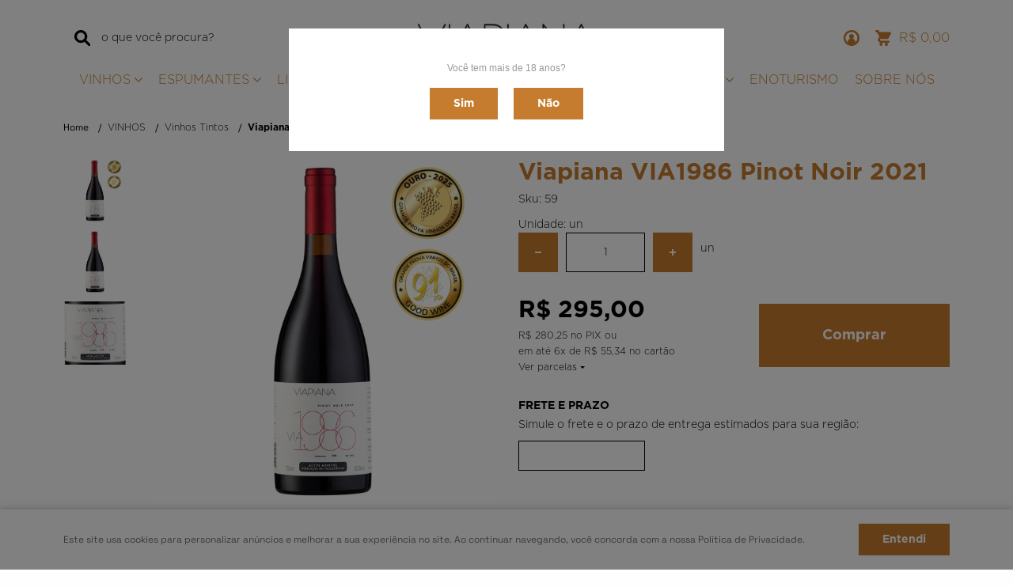

--- FILE ---
content_type: text/html; charset=utf-8
request_url: https://www.google.com/recaptcha/api2/anchor?ar=1&k=6LdRvoonAAAAAH2FMvhIgp7DX74qg1lZsQy4HbS1&co=aHR0cHM6Ly9sb2phdmlydHVhbHZpYXBpYW5hLmNvbS5icjo0NDM.&hl=pt&v=PoyoqOPhxBO7pBk68S4YbpHZ&size=invisible&sa=submit&anchor-ms=20000&execute-ms=30000&cb=7fzuwda5ns8m
body_size: 48756
content:
<!DOCTYPE HTML><html dir="ltr" lang="pt"><head><meta http-equiv="Content-Type" content="text/html; charset=UTF-8">
<meta http-equiv="X-UA-Compatible" content="IE=edge">
<title>reCAPTCHA</title>
<style type="text/css">
/* cyrillic-ext */
@font-face {
  font-family: 'Roboto';
  font-style: normal;
  font-weight: 400;
  font-stretch: 100%;
  src: url(//fonts.gstatic.com/s/roboto/v48/KFO7CnqEu92Fr1ME7kSn66aGLdTylUAMa3GUBHMdazTgWw.woff2) format('woff2');
  unicode-range: U+0460-052F, U+1C80-1C8A, U+20B4, U+2DE0-2DFF, U+A640-A69F, U+FE2E-FE2F;
}
/* cyrillic */
@font-face {
  font-family: 'Roboto';
  font-style: normal;
  font-weight: 400;
  font-stretch: 100%;
  src: url(//fonts.gstatic.com/s/roboto/v48/KFO7CnqEu92Fr1ME7kSn66aGLdTylUAMa3iUBHMdazTgWw.woff2) format('woff2');
  unicode-range: U+0301, U+0400-045F, U+0490-0491, U+04B0-04B1, U+2116;
}
/* greek-ext */
@font-face {
  font-family: 'Roboto';
  font-style: normal;
  font-weight: 400;
  font-stretch: 100%;
  src: url(//fonts.gstatic.com/s/roboto/v48/KFO7CnqEu92Fr1ME7kSn66aGLdTylUAMa3CUBHMdazTgWw.woff2) format('woff2');
  unicode-range: U+1F00-1FFF;
}
/* greek */
@font-face {
  font-family: 'Roboto';
  font-style: normal;
  font-weight: 400;
  font-stretch: 100%;
  src: url(//fonts.gstatic.com/s/roboto/v48/KFO7CnqEu92Fr1ME7kSn66aGLdTylUAMa3-UBHMdazTgWw.woff2) format('woff2');
  unicode-range: U+0370-0377, U+037A-037F, U+0384-038A, U+038C, U+038E-03A1, U+03A3-03FF;
}
/* math */
@font-face {
  font-family: 'Roboto';
  font-style: normal;
  font-weight: 400;
  font-stretch: 100%;
  src: url(//fonts.gstatic.com/s/roboto/v48/KFO7CnqEu92Fr1ME7kSn66aGLdTylUAMawCUBHMdazTgWw.woff2) format('woff2');
  unicode-range: U+0302-0303, U+0305, U+0307-0308, U+0310, U+0312, U+0315, U+031A, U+0326-0327, U+032C, U+032F-0330, U+0332-0333, U+0338, U+033A, U+0346, U+034D, U+0391-03A1, U+03A3-03A9, U+03B1-03C9, U+03D1, U+03D5-03D6, U+03F0-03F1, U+03F4-03F5, U+2016-2017, U+2034-2038, U+203C, U+2040, U+2043, U+2047, U+2050, U+2057, U+205F, U+2070-2071, U+2074-208E, U+2090-209C, U+20D0-20DC, U+20E1, U+20E5-20EF, U+2100-2112, U+2114-2115, U+2117-2121, U+2123-214F, U+2190, U+2192, U+2194-21AE, U+21B0-21E5, U+21F1-21F2, U+21F4-2211, U+2213-2214, U+2216-22FF, U+2308-230B, U+2310, U+2319, U+231C-2321, U+2336-237A, U+237C, U+2395, U+239B-23B7, U+23D0, U+23DC-23E1, U+2474-2475, U+25AF, U+25B3, U+25B7, U+25BD, U+25C1, U+25CA, U+25CC, U+25FB, U+266D-266F, U+27C0-27FF, U+2900-2AFF, U+2B0E-2B11, U+2B30-2B4C, U+2BFE, U+3030, U+FF5B, U+FF5D, U+1D400-1D7FF, U+1EE00-1EEFF;
}
/* symbols */
@font-face {
  font-family: 'Roboto';
  font-style: normal;
  font-weight: 400;
  font-stretch: 100%;
  src: url(//fonts.gstatic.com/s/roboto/v48/KFO7CnqEu92Fr1ME7kSn66aGLdTylUAMaxKUBHMdazTgWw.woff2) format('woff2');
  unicode-range: U+0001-000C, U+000E-001F, U+007F-009F, U+20DD-20E0, U+20E2-20E4, U+2150-218F, U+2190, U+2192, U+2194-2199, U+21AF, U+21E6-21F0, U+21F3, U+2218-2219, U+2299, U+22C4-22C6, U+2300-243F, U+2440-244A, U+2460-24FF, U+25A0-27BF, U+2800-28FF, U+2921-2922, U+2981, U+29BF, U+29EB, U+2B00-2BFF, U+4DC0-4DFF, U+FFF9-FFFB, U+10140-1018E, U+10190-1019C, U+101A0, U+101D0-101FD, U+102E0-102FB, U+10E60-10E7E, U+1D2C0-1D2D3, U+1D2E0-1D37F, U+1F000-1F0FF, U+1F100-1F1AD, U+1F1E6-1F1FF, U+1F30D-1F30F, U+1F315, U+1F31C, U+1F31E, U+1F320-1F32C, U+1F336, U+1F378, U+1F37D, U+1F382, U+1F393-1F39F, U+1F3A7-1F3A8, U+1F3AC-1F3AF, U+1F3C2, U+1F3C4-1F3C6, U+1F3CA-1F3CE, U+1F3D4-1F3E0, U+1F3ED, U+1F3F1-1F3F3, U+1F3F5-1F3F7, U+1F408, U+1F415, U+1F41F, U+1F426, U+1F43F, U+1F441-1F442, U+1F444, U+1F446-1F449, U+1F44C-1F44E, U+1F453, U+1F46A, U+1F47D, U+1F4A3, U+1F4B0, U+1F4B3, U+1F4B9, U+1F4BB, U+1F4BF, U+1F4C8-1F4CB, U+1F4D6, U+1F4DA, U+1F4DF, U+1F4E3-1F4E6, U+1F4EA-1F4ED, U+1F4F7, U+1F4F9-1F4FB, U+1F4FD-1F4FE, U+1F503, U+1F507-1F50B, U+1F50D, U+1F512-1F513, U+1F53E-1F54A, U+1F54F-1F5FA, U+1F610, U+1F650-1F67F, U+1F687, U+1F68D, U+1F691, U+1F694, U+1F698, U+1F6AD, U+1F6B2, U+1F6B9-1F6BA, U+1F6BC, U+1F6C6-1F6CF, U+1F6D3-1F6D7, U+1F6E0-1F6EA, U+1F6F0-1F6F3, U+1F6F7-1F6FC, U+1F700-1F7FF, U+1F800-1F80B, U+1F810-1F847, U+1F850-1F859, U+1F860-1F887, U+1F890-1F8AD, U+1F8B0-1F8BB, U+1F8C0-1F8C1, U+1F900-1F90B, U+1F93B, U+1F946, U+1F984, U+1F996, U+1F9E9, U+1FA00-1FA6F, U+1FA70-1FA7C, U+1FA80-1FA89, U+1FA8F-1FAC6, U+1FACE-1FADC, U+1FADF-1FAE9, U+1FAF0-1FAF8, U+1FB00-1FBFF;
}
/* vietnamese */
@font-face {
  font-family: 'Roboto';
  font-style: normal;
  font-weight: 400;
  font-stretch: 100%;
  src: url(//fonts.gstatic.com/s/roboto/v48/KFO7CnqEu92Fr1ME7kSn66aGLdTylUAMa3OUBHMdazTgWw.woff2) format('woff2');
  unicode-range: U+0102-0103, U+0110-0111, U+0128-0129, U+0168-0169, U+01A0-01A1, U+01AF-01B0, U+0300-0301, U+0303-0304, U+0308-0309, U+0323, U+0329, U+1EA0-1EF9, U+20AB;
}
/* latin-ext */
@font-face {
  font-family: 'Roboto';
  font-style: normal;
  font-weight: 400;
  font-stretch: 100%;
  src: url(//fonts.gstatic.com/s/roboto/v48/KFO7CnqEu92Fr1ME7kSn66aGLdTylUAMa3KUBHMdazTgWw.woff2) format('woff2');
  unicode-range: U+0100-02BA, U+02BD-02C5, U+02C7-02CC, U+02CE-02D7, U+02DD-02FF, U+0304, U+0308, U+0329, U+1D00-1DBF, U+1E00-1E9F, U+1EF2-1EFF, U+2020, U+20A0-20AB, U+20AD-20C0, U+2113, U+2C60-2C7F, U+A720-A7FF;
}
/* latin */
@font-face {
  font-family: 'Roboto';
  font-style: normal;
  font-weight: 400;
  font-stretch: 100%;
  src: url(//fonts.gstatic.com/s/roboto/v48/KFO7CnqEu92Fr1ME7kSn66aGLdTylUAMa3yUBHMdazQ.woff2) format('woff2');
  unicode-range: U+0000-00FF, U+0131, U+0152-0153, U+02BB-02BC, U+02C6, U+02DA, U+02DC, U+0304, U+0308, U+0329, U+2000-206F, U+20AC, U+2122, U+2191, U+2193, U+2212, U+2215, U+FEFF, U+FFFD;
}
/* cyrillic-ext */
@font-face {
  font-family: 'Roboto';
  font-style: normal;
  font-weight: 500;
  font-stretch: 100%;
  src: url(//fonts.gstatic.com/s/roboto/v48/KFO7CnqEu92Fr1ME7kSn66aGLdTylUAMa3GUBHMdazTgWw.woff2) format('woff2');
  unicode-range: U+0460-052F, U+1C80-1C8A, U+20B4, U+2DE0-2DFF, U+A640-A69F, U+FE2E-FE2F;
}
/* cyrillic */
@font-face {
  font-family: 'Roboto';
  font-style: normal;
  font-weight: 500;
  font-stretch: 100%;
  src: url(//fonts.gstatic.com/s/roboto/v48/KFO7CnqEu92Fr1ME7kSn66aGLdTylUAMa3iUBHMdazTgWw.woff2) format('woff2');
  unicode-range: U+0301, U+0400-045F, U+0490-0491, U+04B0-04B1, U+2116;
}
/* greek-ext */
@font-face {
  font-family: 'Roboto';
  font-style: normal;
  font-weight: 500;
  font-stretch: 100%;
  src: url(//fonts.gstatic.com/s/roboto/v48/KFO7CnqEu92Fr1ME7kSn66aGLdTylUAMa3CUBHMdazTgWw.woff2) format('woff2');
  unicode-range: U+1F00-1FFF;
}
/* greek */
@font-face {
  font-family: 'Roboto';
  font-style: normal;
  font-weight: 500;
  font-stretch: 100%;
  src: url(//fonts.gstatic.com/s/roboto/v48/KFO7CnqEu92Fr1ME7kSn66aGLdTylUAMa3-UBHMdazTgWw.woff2) format('woff2');
  unicode-range: U+0370-0377, U+037A-037F, U+0384-038A, U+038C, U+038E-03A1, U+03A3-03FF;
}
/* math */
@font-face {
  font-family: 'Roboto';
  font-style: normal;
  font-weight: 500;
  font-stretch: 100%;
  src: url(//fonts.gstatic.com/s/roboto/v48/KFO7CnqEu92Fr1ME7kSn66aGLdTylUAMawCUBHMdazTgWw.woff2) format('woff2');
  unicode-range: U+0302-0303, U+0305, U+0307-0308, U+0310, U+0312, U+0315, U+031A, U+0326-0327, U+032C, U+032F-0330, U+0332-0333, U+0338, U+033A, U+0346, U+034D, U+0391-03A1, U+03A3-03A9, U+03B1-03C9, U+03D1, U+03D5-03D6, U+03F0-03F1, U+03F4-03F5, U+2016-2017, U+2034-2038, U+203C, U+2040, U+2043, U+2047, U+2050, U+2057, U+205F, U+2070-2071, U+2074-208E, U+2090-209C, U+20D0-20DC, U+20E1, U+20E5-20EF, U+2100-2112, U+2114-2115, U+2117-2121, U+2123-214F, U+2190, U+2192, U+2194-21AE, U+21B0-21E5, U+21F1-21F2, U+21F4-2211, U+2213-2214, U+2216-22FF, U+2308-230B, U+2310, U+2319, U+231C-2321, U+2336-237A, U+237C, U+2395, U+239B-23B7, U+23D0, U+23DC-23E1, U+2474-2475, U+25AF, U+25B3, U+25B7, U+25BD, U+25C1, U+25CA, U+25CC, U+25FB, U+266D-266F, U+27C0-27FF, U+2900-2AFF, U+2B0E-2B11, U+2B30-2B4C, U+2BFE, U+3030, U+FF5B, U+FF5D, U+1D400-1D7FF, U+1EE00-1EEFF;
}
/* symbols */
@font-face {
  font-family: 'Roboto';
  font-style: normal;
  font-weight: 500;
  font-stretch: 100%;
  src: url(//fonts.gstatic.com/s/roboto/v48/KFO7CnqEu92Fr1ME7kSn66aGLdTylUAMaxKUBHMdazTgWw.woff2) format('woff2');
  unicode-range: U+0001-000C, U+000E-001F, U+007F-009F, U+20DD-20E0, U+20E2-20E4, U+2150-218F, U+2190, U+2192, U+2194-2199, U+21AF, U+21E6-21F0, U+21F3, U+2218-2219, U+2299, U+22C4-22C6, U+2300-243F, U+2440-244A, U+2460-24FF, U+25A0-27BF, U+2800-28FF, U+2921-2922, U+2981, U+29BF, U+29EB, U+2B00-2BFF, U+4DC0-4DFF, U+FFF9-FFFB, U+10140-1018E, U+10190-1019C, U+101A0, U+101D0-101FD, U+102E0-102FB, U+10E60-10E7E, U+1D2C0-1D2D3, U+1D2E0-1D37F, U+1F000-1F0FF, U+1F100-1F1AD, U+1F1E6-1F1FF, U+1F30D-1F30F, U+1F315, U+1F31C, U+1F31E, U+1F320-1F32C, U+1F336, U+1F378, U+1F37D, U+1F382, U+1F393-1F39F, U+1F3A7-1F3A8, U+1F3AC-1F3AF, U+1F3C2, U+1F3C4-1F3C6, U+1F3CA-1F3CE, U+1F3D4-1F3E0, U+1F3ED, U+1F3F1-1F3F3, U+1F3F5-1F3F7, U+1F408, U+1F415, U+1F41F, U+1F426, U+1F43F, U+1F441-1F442, U+1F444, U+1F446-1F449, U+1F44C-1F44E, U+1F453, U+1F46A, U+1F47D, U+1F4A3, U+1F4B0, U+1F4B3, U+1F4B9, U+1F4BB, U+1F4BF, U+1F4C8-1F4CB, U+1F4D6, U+1F4DA, U+1F4DF, U+1F4E3-1F4E6, U+1F4EA-1F4ED, U+1F4F7, U+1F4F9-1F4FB, U+1F4FD-1F4FE, U+1F503, U+1F507-1F50B, U+1F50D, U+1F512-1F513, U+1F53E-1F54A, U+1F54F-1F5FA, U+1F610, U+1F650-1F67F, U+1F687, U+1F68D, U+1F691, U+1F694, U+1F698, U+1F6AD, U+1F6B2, U+1F6B9-1F6BA, U+1F6BC, U+1F6C6-1F6CF, U+1F6D3-1F6D7, U+1F6E0-1F6EA, U+1F6F0-1F6F3, U+1F6F7-1F6FC, U+1F700-1F7FF, U+1F800-1F80B, U+1F810-1F847, U+1F850-1F859, U+1F860-1F887, U+1F890-1F8AD, U+1F8B0-1F8BB, U+1F8C0-1F8C1, U+1F900-1F90B, U+1F93B, U+1F946, U+1F984, U+1F996, U+1F9E9, U+1FA00-1FA6F, U+1FA70-1FA7C, U+1FA80-1FA89, U+1FA8F-1FAC6, U+1FACE-1FADC, U+1FADF-1FAE9, U+1FAF0-1FAF8, U+1FB00-1FBFF;
}
/* vietnamese */
@font-face {
  font-family: 'Roboto';
  font-style: normal;
  font-weight: 500;
  font-stretch: 100%;
  src: url(//fonts.gstatic.com/s/roboto/v48/KFO7CnqEu92Fr1ME7kSn66aGLdTylUAMa3OUBHMdazTgWw.woff2) format('woff2');
  unicode-range: U+0102-0103, U+0110-0111, U+0128-0129, U+0168-0169, U+01A0-01A1, U+01AF-01B0, U+0300-0301, U+0303-0304, U+0308-0309, U+0323, U+0329, U+1EA0-1EF9, U+20AB;
}
/* latin-ext */
@font-face {
  font-family: 'Roboto';
  font-style: normal;
  font-weight: 500;
  font-stretch: 100%;
  src: url(//fonts.gstatic.com/s/roboto/v48/KFO7CnqEu92Fr1ME7kSn66aGLdTylUAMa3KUBHMdazTgWw.woff2) format('woff2');
  unicode-range: U+0100-02BA, U+02BD-02C5, U+02C7-02CC, U+02CE-02D7, U+02DD-02FF, U+0304, U+0308, U+0329, U+1D00-1DBF, U+1E00-1E9F, U+1EF2-1EFF, U+2020, U+20A0-20AB, U+20AD-20C0, U+2113, U+2C60-2C7F, U+A720-A7FF;
}
/* latin */
@font-face {
  font-family: 'Roboto';
  font-style: normal;
  font-weight: 500;
  font-stretch: 100%;
  src: url(//fonts.gstatic.com/s/roboto/v48/KFO7CnqEu92Fr1ME7kSn66aGLdTylUAMa3yUBHMdazQ.woff2) format('woff2');
  unicode-range: U+0000-00FF, U+0131, U+0152-0153, U+02BB-02BC, U+02C6, U+02DA, U+02DC, U+0304, U+0308, U+0329, U+2000-206F, U+20AC, U+2122, U+2191, U+2193, U+2212, U+2215, U+FEFF, U+FFFD;
}
/* cyrillic-ext */
@font-face {
  font-family: 'Roboto';
  font-style: normal;
  font-weight: 900;
  font-stretch: 100%;
  src: url(//fonts.gstatic.com/s/roboto/v48/KFO7CnqEu92Fr1ME7kSn66aGLdTylUAMa3GUBHMdazTgWw.woff2) format('woff2');
  unicode-range: U+0460-052F, U+1C80-1C8A, U+20B4, U+2DE0-2DFF, U+A640-A69F, U+FE2E-FE2F;
}
/* cyrillic */
@font-face {
  font-family: 'Roboto';
  font-style: normal;
  font-weight: 900;
  font-stretch: 100%;
  src: url(//fonts.gstatic.com/s/roboto/v48/KFO7CnqEu92Fr1ME7kSn66aGLdTylUAMa3iUBHMdazTgWw.woff2) format('woff2');
  unicode-range: U+0301, U+0400-045F, U+0490-0491, U+04B0-04B1, U+2116;
}
/* greek-ext */
@font-face {
  font-family: 'Roboto';
  font-style: normal;
  font-weight: 900;
  font-stretch: 100%;
  src: url(//fonts.gstatic.com/s/roboto/v48/KFO7CnqEu92Fr1ME7kSn66aGLdTylUAMa3CUBHMdazTgWw.woff2) format('woff2');
  unicode-range: U+1F00-1FFF;
}
/* greek */
@font-face {
  font-family: 'Roboto';
  font-style: normal;
  font-weight: 900;
  font-stretch: 100%;
  src: url(//fonts.gstatic.com/s/roboto/v48/KFO7CnqEu92Fr1ME7kSn66aGLdTylUAMa3-UBHMdazTgWw.woff2) format('woff2');
  unicode-range: U+0370-0377, U+037A-037F, U+0384-038A, U+038C, U+038E-03A1, U+03A3-03FF;
}
/* math */
@font-face {
  font-family: 'Roboto';
  font-style: normal;
  font-weight: 900;
  font-stretch: 100%;
  src: url(//fonts.gstatic.com/s/roboto/v48/KFO7CnqEu92Fr1ME7kSn66aGLdTylUAMawCUBHMdazTgWw.woff2) format('woff2');
  unicode-range: U+0302-0303, U+0305, U+0307-0308, U+0310, U+0312, U+0315, U+031A, U+0326-0327, U+032C, U+032F-0330, U+0332-0333, U+0338, U+033A, U+0346, U+034D, U+0391-03A1, U+03A3-03A9, U+03B1-03C9, U+03D1, U+03D5-03D6, U+03F0-03F1, U+03F4-03F5, U+2016-2017, U+2034-2038, U+203C, U+2040, U+2043, U+2047, U+2050, U+2057, U+205F, U+2070-2071, U+2074-208E, U+2090-209C, U+20D0-20DC, U+20E1, U+20E5-20EF, U+2100-2112, U+2114-2115, U+2117-2121, U+2123-214F, U+2190, U+2192, U+2194-21AE, U+21B0-21E5, U+21F1-21F2, U+21F4-2211, U+2213-2214, U+2216-22FF, U+2308-230B, U+2310, U+2319, U+231C-2321, U+2336-237A, U+237C, U+2395, U+239B-23B7, U+23D0, U+23DC-23E1, U+2474-2475, U+25AF, U+25B3, U+25B7, U+25BD, U+25C1, U+25CA, U+25CC, U+25FB, U+266D-266F, U+27C0-27FF, U+2900-2AFF, U+2B0E-2B11, U+2B30-2B4C, U+2BFE, U+3030, U+FF5B, U+FF5D, U+1D400-1D7FF, U+1EE00-1EEFF;
}
/* symbols */
@font-face {
  font-family: 'Roboto';
  font-style: normal;
  font-weight: 900;
  font-stretch: 100%;
  src: url(//fonts.gstatic.com/s/roboto/v48/KFO7CnqEu92Fr1ME7kSn66aGLdTylUAMaxKUBHMdazTgWw.woff2) format('woff2');
  unicode-range: U+0001-000C, U+000E-001F, U+007F-009F, U+20DD-20E0, U+20E2-20E4, U+2150-218F, U+2190, U+2192, U+2194-2199, U+21AF, U+21E6-21F0, U+21F3, U+2218-2219, U+2299, U+22C4-22C6, U+2300-243F, U+2440-244A, U+2460-24FF, U+25A0-27BF, U+2800-28FF, U+2921-2922, U+2981, U+29BF, U+29EB, U+2B00-2BFF, U+4DC0-4DFF, U+FFF9-FFFB, U+10140-1018E, U+10190-1019C, U+101A0, U+101D0-101FD, U+102E0-102FB, U+10E60-10E7E, U+1D2C0-1D2D3, U+1D2E0-1D37F, U+1F000-1F0FF, U+1F100-1F1AD, U+1F1E6-1F1FF, U+1F30D-1F30F, U+1F315, U+1F31C, U+1F31E, U+1F320-1F32C, U+1F336, U+1F378, U+1F37D, U+1F382, U+1F393-1F39F, U+1F3A7-1F3A8, U+1F3AC-1F3AF, U+1F3C2, U+1F3C4-1F3C6, U+1F3CA-1F3CE, U+1F3D4-1F3E0, U+1F3ED, U+1F3F1-1F3F3, U+1F3F5-1F3F7, U+1F408, U+1F415, U+1F41F, U+1F426, U+1F43F, U+1F441-1F442, U+1F444, U+1F446-1F449, U+1F44C-1F44E, U+1F453, U+1F46A, U+1F47D, U+1F4A3, U+1F4B0, U+1F4B3, U+1F4B9, U+1F4BB, U+1F4BF, U+1F4C8-1F4CB, U+1F4D6, U+1F4DA, U+1F4DF, U+1F4E3-1F4E6, U+1F4EA-1F4ED, U+1F4F7, U+1F4F9-1F4FB, U+1F4FD-1F4FE, U+1F503, U+1F507-1F50B, U+1F50D, U+1F512-1F513, U+1F53E-1F54A, U+1F54F-1F5FA, U+1F610, U+1F650-1F67F, U+1F687, U+1F68D, U+1F691, U+1F694, U+1F698, U+1F6AD, U+1F6B2, U+1F6B9-1F6BA, U+1F6BC, U+1F6C6-1F6CF, U+1F6D3-1F6D7, U+1F6E0-1F6EA, U+1F6F0-1F6F3, U+1F6F7-1F6FC, U+1F700-1F7FF, U+1F800-1F80B, U+1F810-1F847, U+1F850-1F859, U+1F860-1F887, U+1F890-1F8AD, U+1F8B0-1F8BB, U+1F8C0-1F8C1, U+1F900-1F90B, U+1F93B, U+1F946, U+1F984, U+1F996, U+1F9E9, U+1FA00-1FA6F, U+1FA70-1FA7C, U+1FA80-1FA89, U+1FA8F-1FAC6, U+1FACE-1FADC, U+1FADF-1FAE9, U+1FAF0-1FAF8, U+1FB00-1FBFF;
}
/* vietnamese */
@font-face {
  font-family: 'Roboto';
  font-style: normal;
  font-weight: 900;
  font-stretch: 100%;
  src: url(//fonts.gstatic.com/s/roboto/v48/KFO7CnqEu92Fr1ME7kSn66aGLdTylUAMa3OUBHMdazTgWw.woff2) format('woff2');
  unicode-range: U+0102-0103, U+0110-0111, U+0128-0129, U+0168-0169, U+01A0-01A1, U+01AF-01B0, U+0300-0301, U+0303-0304, U+0308-0309, U+0323, U+0329, U+1EA0-1EF9, U+20AB;
}
/* latin-ext */
@font-face {
  font-family: 'Roboto';
  font-style: normal;
  font-weight: 900;
  font-stretch: 100%;
  src: url(//fonts.gstatic.com/s/roboto/v48/KFO7CnqEu92Fr1ME7kSn66aGLdTylUAMa3KUBHMdazTgWw.woff2) format('woff2');
  unicode-range: U+0100-02BA, U+02BD-02C5, U+02C7-02CC, U+02CE-02D7, U+02DD-02FF, U+0304, U+0308, U+0329, U+1D00-1DBF, U+1E00-1E9F, U+1EF2-1EFF, U+2020, U+20A0-20AB, U+20AD-20C0, U+2113, U+2C60-2C7F, U+A720-A7FF;
}
/* latin */
@font-face {
  font-family: 'Roboto';
  font-style: normal;
  font-weight: 900;
  font-stretch: 100%;
  src: url(//fonts.gstatic.com/s/roboto/v48/KFO7CnqEu92Fr1ME7kSn66aGLdTylUAMa3yUBHMdazQ.woff2) format('woff2');
  unicode-range: U+0000-00FF, U+0131, U+0152-0153, U+02BB-02BC, U+02C6, U+02DA, U+02DC, U+0304, U+0308, U+0329, U+2000-206F, U+20AC, U+2122, U+2191, U+2193, U+2212, U+2215, U+FEFF, U+FFFD;
}

</style>
<link rel="stylesheet" type="text/css" href="https://www.gstatic.com/recaptcha/releases/PoyoqOPhxBO7pBk68S4YbpHZ/styles__ltr.css">
<script nonce="7FaJDcQglo4OOZ4jZ6LWiw" type="text/javascript">window['__recaptcha_api'] = 'https://www.google.com/recaptcha/api2/';</script>
<script type="text/javascript" src="https://www.gstatic.com/recaptcha/releases/PoyoqOPhxBO7pBk68S4YbpHZ/recaptcha__pt.js" nonce="7FaJDcQglo4OOZ4jZ6LWiw">
      
    </script></head>
<body><div id="rc-anchor-alert" class="rc-anchor-alert"></div>
<input type="hidden" id="recaptcha-token" value="[base64]">
<script type="text/javascript" nonce="7FaJDcQglo4OOZ4jZ6LWiw">
      recaptcha.anchor.Main.init("[\x22ainput\x22,[\x22bgdata\x22,\x22\x22,\[base64]/[base64]/[base64]/KE4oMTI0LHYsdi5HKSxMWihsLHYpKTpOKDEyNCx2LGwpLFYpLHYpLFQpKSxGKDE3MSx2KX0scjc9ZnVuY3Rpb24obCl7cmV0dXJuIGx9LEM9ZnVuY3Rpb24obCxWLHYpe04odixsLFYpLFZbYWtdPTI3OTZ9LG49ZnVuY3Rpb24obCxWKXtWLlg9KChWLlg/[base64]/[base64]/[base64]/[base64]/[base64]/[base64]/[base64]/[base64]/[base64]/[base64]/[base64]\\u003d\x22,\[base64]\\u003d\\u003d\x22,\[base64]/DnlV/YcKzw5nDt8O1BcK4w5l1G0EEJ8O/wp/CoD7DpD7CqMOoeUN3wp4NwpZVd8KsegrCmMOOw77CpTvCp0pCw4nDjknDtCTCgRV0wpvDr8Oowqg8w6kFWcKIKGrCuMKQAMOhwrfDuQkQwrnDmsKBAQw2RMOhN1wNQMOwX3XDl8Kiw7HDrGtGJQoOw6PCusOZw4RfwpnDnlrClih/w7zCrDNQwrgvXCUlXlXCk8K/w6jClcKuw7IIDDHCpwZ6wolhMcKxc8K1wp3CkBQFURDCi27DlF0Jw6kAw4nDqCtfYntRC8KKw4pMw7dSwrIYw4vDvSDCrTjClsKKwq/DjDg/ZsK2wpHDjxkSbMO7w47DkMK9w6vDolzCu1NUacOfFcKnNsKLw4fDn8K6JRl4wrDCjMO/[base64]/PsKpZcKfwql4FcOmw4dbw77DocKdw7DCvxHCsURuVMO5w780EirCjMKZLsKaQMOMaiENIW7Cn8OmWQEXfMOaQsOkw5p+FFbDtnUpMCR8wrVdw7wzYMKpYcOGw43DvD/CiFZ3QHrDnQbDvMK2J8KzfxIgw7A5cTfCn1BuwqEKw7nDp8KKMBXCmGfDvMKod8K6bcOuw4gZdsO2DMKHTGfCvwFKKcOhwr/Cs3U6w6PDh8OaTsKmXsK6F1tMw5dcw6JUw4YPFjIzTXjCi3vCucOCNAEjw4nCv8O0wqbCsStXwookwpHDhg/DuQQiwr/Cv8ONVcOvEcKQw5pXF8Kswok9wpXClMKEVAUhecO8BsKtw47Dkk8Aw7kYwpjCklfDpX9lZMKZw6V7wrB1AmDDsMOLeH/DkGR5d8KFPFDDgl3Cmk3DrwVhEsK6BMKTwqjDpsKkw4vDi8KvRcKDw6vCjRjDr0zDsQdQwpBew6pCwrp4OcK6w4/DtcOPJcK4wqrCshjDuMKeRsOzwrjCmsOfw7XCqMK/w6Jywr4kw69JcgjDgijDikwresKjacKtfMKPw6nDqjRxw4ZcQw/[base64]/[base64]/wqNow6w4VMOmwod3bG/CrzZww5MBbcOHV1/ClQbCgi7CoVZgAsKYC8KhWsODH8O3ScOyw5wLClV4Fy3CjcOISgzDvsKAw6nDtjvCk8OEw4pafC/Dh0LCkUt2wqc0WsKhZ8OMwpNPfXUzdcOiwrdaIsKYSDHDqg/DnzEbJAo4ScKawqlSaMKbwoNlwo0zw6XClFtfwpBxcznDt8ODW8O8OxrDnj9FIkjDnVDCqsOJecOsGzQgSnPDlsOFwoPDgzDCsQAdwpzCoj/CmMKbw4DDpcO4PcO4w77DhMKPYDVlEcKdw5LDnUNaw4jDjmjDhcKEAHXDgHhLZEE3w4rCtFTCrsKYwp7DjjxUwownwootwqYkVX/DnlTDh8KwwoXCqMOyasKeUTtXRTjDrMK/NDvDgWkhwqvCrkxMw7ZzO15iUgVWwrrDoMKoOw86wr3DlWdIw75ewoHCqMO/JyrDnMO0w4zDkGXDqQQGw6vCtMKGV8KIw4zCr8KJw4tUwpkNMMOXCsKoBcOnwr3CnMKVw4fDj2PCnxDDn8KoRcKYw7HCgMK9fMOawqErXjTCuT/DpGcKwpXCmgAhwrHCtcKYd8OJacKcb3rDsGvCisOAOcOUwo1Sw5/CksKNw5nDuz1rKcO2LQHCsmTCugPCtHLDp1kfwoUlN8Kiw5TDi8KSwqVbZ0rCoQlIKlPDpsOge8KXczVDw54vXcOhKMOswpXCk8OuFwzDjsKCw5fDiyxrwq/CicKdFMOed8OqJhLCksO2RcOTeSYpw4U2w6jDiMOFe8KdPsKHwr3DuHjDn1AEw7DDrRjDrQFIwr/CjjUkw4R5dWVBw5gCw6pWGEnDthfCp8K7w4HCunjCvMKSNMOuGX1vFcOUOMOQwqfDoFHCtMOWfMKCYjrCgcKVwqjDrsKrIj/CjsKgWsKcwqdewoLCqcONwr3Cj8O6TCjCpHzCjsKkw5AWwofClsKBFS4tIHZIwqrCiWEddAzCuXNRwrnDl8KRw7QfBMOzw4ACwppAw4Q0SC3CvcKYwr5sccKEwo0iHsK5wr1gwozCjSN/GMKLwqbCiMOLw51+wrLDvTbDgH8MJzc9QGfDjcKJw6VdVG8jw5TDqcOFw5/CsEDDmsOZQlFiwpTDgF9yP8KUwoLCpsOcacOjL8O7wqrDgVZnJX/DrQjDjcKPw6XDnHnCs8KSE3/[base64]/W8O9FsKuwq/CtgcAw4s6wpseM8KnwoQRw6nDp0rDhsK0TzbCth8xXsOeCXzDiQojAXJHR8KRwozCocOkwoF9LEDDgMKNQydMw7wfC0PDjnHCkMONbcK4Q8O3GMKyw6jDiy/Dtl/CtMKNw6VDw50gOsK5wr3ClQDDmHjDlHvDokPDoHXCn0jDuDwuenvCtyYjQUtcPcKFUi/DlcO7wpLDjsK/w49mw7Qxw67DrWnCmkEobMKvHjI3eCvCi8OlTzPDjsOUwr/[base64]/woDCoi7DtmTDul5BwoHDkS4Gw6DDhiZaXMO/SRMLDMKkBsKVGCbCrMK1GMO3w4nDtsKcf01vw65qMEpaw4IGw6LCjcORw7XDtALDmMKXw5BQUcO8TVbCpsOTNFdGwrzCugfCnsOqOcOYYAZBGyPCoMKYw6HDmXLDpD/Dt8OMwqowOcOiwqDClDnCjg84w5BoKsKQw5HCt8KMw7/CucOgJiLDosOaBxDChBkaNsK4w60TAml0CjYzw6pgw5w4M102wr7DocOKc3HCswRESMOUNU/[base64]/Dl3LCmBDDr8Kcw5Z6c8KiYMKtwoRdHTfDmTTCiWNsw6FYGCHCuMKrw4jDqDUBLQt4woBUwo1TwoFAGjvDp0bDtUJ2wo1/w4M5w50iw47DjCnDtMKUwpHDhcKPZzg5w7HDnDfDu8KUwo7CqjjCpFINVn1Gw4fDvQjDgjJuIsK2U8Oow7Q4GsO3w5LDtMKREsOfInZzLSYkYMKcScK1wod4KWHCjsOrwq0AIg4pw4okcCTCrmXCinp/w4TChcKGVgfDljtwU8KyDcKOw4HCiQA5w4wRw5vCihpmUcOlwo7CmMO3wpbDo8K4woJDF8KZwr4xw7HDojF+Z2MmN8KswpnDpsOqw5/[base64]/[base64]/[base64]/DrMO7XkU4wqphDsOMwopAw518w63DmiHCnmzCgcK+wr/CmMKvwrrCgi7CtsKKw7XCrcOLdcOnQ3ADeXxpFQXDkUY4wrjCuSPCu8KUXzUtK8KVchHCoirCiGfDrcO5D8KGaEXDs8Kwax/[base64]/CpENfC8KNPmJaPgbChcO1wqESw4vCusK0OlvChRACNcOww5REw6gbwrZ8w53Dt8KQR23DiMKeworCsVbDlcKPfcONwqNGw7TDjCTCrcKJCMK5RklpNsKBwpTDkBATWMOnScKSwr9bRsO1Ii8+MMO4EcObw47DhyJMNXU/w7bDg8OjYHPCtsOOw5/[base64]/[base64]/[base64]/I8OCwo9sD8OiUgHCi3QYwqc5wrXDqGxswqVTJ8OdTEjCuQzCkC5UJmlNwrlhw4PCuk99wqZiw6h9RivClsO6JMOhwqnDj1AibSxGMTvCvcOLw4zDgsKLw5pbW8O+Y0lSwo/DkiNVw6vDjsKNHw/[base64]/[base64]/w4HDnRvCj2XDqgXDvlXCrsKGLld4wogHw4PDmSrClcO1w7YfwpJ0JsOiwpPDiMKTwpTCoD0xw5/DpMO5CS0Vwp7CuyVTbkJMw5nCjhAWEWvCty3CnWnCo8ObwqjDhTfDsVbDuMKhDwh+wrrDtcKRwqTDhsONCMOCwrZzUH7Chzg6wprCskIvTMKJaMK6VwjDocO0PsO3FsKdw5ocw4jClHfCl8KgYcKVSMO8wqoEK8Olw65fwoDDgsOEbzItf8K4wotoXsKhU1PDp8O/wpRuWMOfw5rCqD7DtTQgwr13wpoiZMObasK0G1bDuQF4KsKHw4zDlcOCw4jDpsKrwoTDsXDCpzvChsK4wprDhsKZw5DCny/DkMK2G8KZSEvDlMO3wp3CrMOHw7fCmMOlwpYTKcKwwrN9QSpwwrMzwowgFsOgwqXDtVvDm8Okw4zDjMOcDw8VwoY/wpfDr8KIw7xiSsK1Ql7CssO/w6PCssOpwrTCpRvDkz7ClsOWw6HDqsOvwqFZw7ZAFcKMwp9QwoIPYMKdwoZNR8KYw4FvUsKywpNuw6hGw4fCsC7DlBDDoE7CicO8asK/w49vw6/Du8K+OMKfWQAqVsK/ZRcqUcK/[base64]/Ct8OgwoRWRHzDqcO7FBFULFQ+wq/DhGAww4LDtsKZCcOyN0Mqw5YYL8OiwqrDj8OXw6zDusO7HQd9QjceFXUiw6XDhmdFVsOqwrI7woNZFsKFOsKVGsKnwqPDlcK4DcKowpHCtcK9w4gow6UFw644c8KhRS1NwqXCk8O7wpLCtMKbwoPCpGPDvnfDksOrw6JdwoTDgMOASMK8wrwkVcKGw6rDoTgSG8O/wqJ3w6VcwoDDh8K7w7x4HcKxDcKhwrvDpnjDiXHDuCd1ARV/EXbCncOPLsOaWEx2GHbDjiNTBg41w4MbIFzDjnsBfSfCkCwxwrVzwoJwF8OjTcO3wpfDiMOZRsK9w60SUApCeMOVwpfDssOxwoEcw7N8w4nDvsO4GMOXwopTFsK/wq4Cwq7Cr8O2w6sfCsKwD8OVQcOKw6RYw4xEw5lxw4DCqQVIw5rCpcOewqxQOcKCBhnChcKqVxnCoFLDvcOjwr7DnHYfw6TCqcKGacO0WcKHwqlzeyBgwqzDmsKowqgxTBTCkcKnwqnDhm4tw7XCtMOleE7DmsOhJQzCrsOvbTDCnFc9woTDry/DpXcLw5JpNsO4MGVDw4bCjMKDw43Cq8KPw6/DqjlVEMKCw4nCksKtHmJBw7LDrk12w5zDo2NOw7zDusOyFkDDu3bClsKxA0k1w6rDr8Orw7QDwofCmsOYwopaw6/CjMK3NUt+azINLsO6wqXCtH0uw4NSFn7DlMKsV8OHM8KkRAtJw4TDshFGw6/Cvw3Do8K1w7hoQ8K6wrpyZMK/[base64]/CsHvDj0/[base64]/Dp2PDlsO0w4E7wovDmsO5HkDDtzIawpTDqz1MR07DicK/wplfw7PDmjsdEsKBw6c1wobCjcKywrjDhkUDwpTCiMKiwp4swppqA8O5w6nCq8KPFMOoPsKiwovCmMK+w4h5w5TCpcKJw45pdMK2YMO0BsOGw6/DnW3CnsOQCRvDk0nCv346wqrCqcKAVcORwrA7wqAUMksSwo0ADMKdw5YYYWkxwrwxwrfDlkDDgMK6PFk2woPChA9uFsOOwqDDhcOawrrCinHDr8KFWilEwrTDmzR8OsOvwoNBwo3CpMODw6J/w6tZwpzCr3l9Rx3CrMOGXSNxw6XCocKQISN+wrPCgmPCjg4YNRDCsyxiORHDvFLCiCZLMW3CksK9w6HCngzCvTUPBsOYw5Y6DsOCw5Mtw4LDg8KANxAAwr/CoUPCjzjDoUbCtAcFYcOSEsOLwpkpw57Ck01TwoDCtcOTw4HCoDfDvQRCFEnDhcOSw4JbNQd/JcK/[base64]/F2I8ZnDCi8KAwpxuVhzDk8OWwrLCt8KDw5oswpHDqMOfw4jCjl/DhsK8wq3Cmg7CmcOsw4/DhMOfAV7DrcKZP8O/wqMRbsKLBMOiMsKAIEYKwpY2VcOpTW3Dv3TChV/DkcOoTD/CqXLCj8OewqbDqUfCu8Orwo8MFXopwoxRwpVFwpXCucKPCcKJLMKafBvCr8K8X8KGbBJCwqnDpcK+wqXDpsKSw5TDhcKzw75pwoDCssKVUcOiLcOJw7hLwqEdwo49KmvDksKXS8Oyw6tLw6hCwpJgIy9Fwo0Zw6V2VMOLKlcdwpPDucOuwq/DucO/NifDvAXDjz7DgX/Cg8KQAMOyGCPDscKZLsKvw7FEEgzDnlzDgkTCoCIBwr7CqRYewrLCocKbwq5fwpdCFUXCqsK2w4A6NF4pXcKCw6TDscKuJsO3HMKTw49lMMKMw6/DtsOsUSpNw5fDtzh0Qhc6w4/CjsOUNMODJwzChn92wphqGhHCo8Oww7NifRhlJ8Opwog9X8KQMcKswq5Aw6J3XWHCjnhQwq7Cu8KXCj0nw7wYw7IoTsKawqbDiinDiMObW8OBworCskRNIAHDqMK1wp/Cj1TDuFgQw6xNNE/CgcKbwpAlYsOzLcK5CGhww5LDvnQdw7lCXlPDk8KGLmVQwr8Mw5jDpMOSw4wMw63CjsOcYMO5w50bXwhaOxB4ScObFsOHwopDwpUpw5FsacOrfgZDFTcywoPDq3LDnMO+EAEqf0sywoTCj21BZUBsaEzDhE/[base64]/[base64]/Cr1HDnwEITWPDokc8wokyw5LCoUXClkHCgMKBwo/CpnwhwpTCvcK7wrg/RMKswoVjLQrDsE0hXcK1w5AMwrvCgsOGwr/DnMOEDQTDvMK3wojChhTDmsKhFMOBw6jCosKawrrCoU5GCMOlQC9vwr9Qw61+w4gewq5IwqvDnlsVWsOTwoRJw7UCBlILwqrDhhvDlcKgwrXCsQfDlsOqw4DDkMOWS1FKOExTD0obA8ODw7jDssKIw587AWEIP8KuwpY3a0jDq1hKf2PDmydSAmAuwp/CvMO9JBtNw4U4w7ZGwqHDvnvDr8OeFXTDtcOZw7Z+wqo+wpYmwqXCsBBYIsK/dsKBwrV0w68gI8O1VjU2AWjClDLDhMOJwrvDg19qw5DDpibDgcOHO0/CgsKnM8ODwoNEG2PCjCU8BG3CqsKWesOTwoEXwqxSNCF9w5HCusKtOcKjwopGwqHCssK8TsOCcjgKwo4cbMKFwojCqhDChMOORMOkaCfDlldxLMOKwrMmw5/DvsOeMXZydmNdwqclwpZzGcOuw5kVwqvDmmF4wr7CjXdKwqPCm0t4YsOnw7bDucKGw43Dg310K0vCo8OGfDh1XMK5BQbCunvCssOAS3vDvTJbemnDuRfDicOAwqLDksOrFkTCqBAJwqLDswUiwozCscO4wqprwo3Cow10SE/DncOBw6h2TMOCwqLDmk7DlsOcRDXCsG1rwoXCgsKAwqErwrJEMsK5KUZVTMKiw74XXMOrYcORwp3DsMOGw5/Dvj1IAcOLRcK5WgXCg0tBwqMVwptYc8OtwpvDnzTCkmRqFcO3eMKhw6Y3DGkTKCAyX8K8wqDClWPDtsKuwpbCpAQzPTEXaAtxw5EDw4TCh1V9wpHDuzTCqUzDu8OlX8O/[base64]/ChMOZNsKcVsOLw53Dqn4HTWHClMOpwrBvw5ZQfz7DrRs/AjtOw499RBpLw485w7nDjsONw5RHYsKWwr5MDURhZn/[base64]/KcK9eTnCrMK2G8OPRn/[base64]/w4F2w63CqB3CqcOYfcOefMOYXcK/Ak4Uw7QVDsOfMzLDp8OIfWHCgCbDtW0BScO/wqs/w4Z9w5xOw5NHw5R0w5xVc2E+w5sIw55PZxPDhcKAKcOVbsK4IsOWfsKbXDvDiwg0wo9sRQLDgsO4DkdXZsOzYW/[base64]/YglBw45YwqzCr8K2w44nCcOdBcOZw7Mvw7PCkMOVw4dGQcO/RcOrAlnCo8Ktw5A6w75+NGMia8K/wrgKw4MgwoE1W8KEwrsKwotnH8O3CcOpw4ACwpTCt3PCkcK/w4nDq8OKMC0ka8OVQjLCqcKowoR8wr/DlMOsFsKwwo/CtcOVwq8KRMKQw60xdzPDsRUAeMKjw6XDiMOHw7cLd1HDoiPDl8OheXLDui14ZsKaP0HDo8KLUMO4RMOrw7VIHcOYw4HDu8Obwq/[base64]/[base64]/[base64]/ChQwEwql/wqNtwoBdwrzDlAbDoXHCplBQw6zCqMOIwonDjEnCscO6w6HDhF7CkgHCtn3DjcOYRE/DuBnCoMOMwprCg8Ora8KtGMK6KMKAD8Opw7fCh8ORwrvCqUAmNgcgVHJuS8KEGMOPw5/DgcORwqxvwoPDskg3F8KcYXVRKMKBTxVQw5Jqw7IqPsKfJ8O9MMKAKcO2M8Kew7kxVEnDrcOgw5EpS8K7wq1Iwo7CozvClsKIwpHCucKrwo3DjsO/[base64]/S1QfPURjUcKXdhpdw7Vqw5nCn8OjwrJCFkB2w4M7ewBMwpvDvMOxFmbCihNYFMK5YVxdU8Ohw5LDqcOMwqAZCsK8eH4SAsKiVsOrwoQwfsKpSjHCq8K1w6HDlMOZOcOtFyXDpcKtw6XCgyjDosKMw59xw58owq/DlcKKw5s5PzUCbMOcw5Rhw43Dlgs9woB8T8Okw5ErwrsyNMOKCsKWw5jDucOFZsKmwq5Sw7rDo8K/[base64]/[base64]/wqnCmcOiwqIEVR3DmA4VHMOuX8Oxw443wrDDqsOxKcOfw6/DjVjDolPCgGjCp27DjMKtC3XDpTRpelTCp8O1wrzDn8KNwrzCksO7wqTDmUhhSH9qwrXDi01NUnQAZFw3QcOewprCigZVwozDgS9Kwp1XVcKYM8O2wqjCi8KjaQHDrcKTVEYWwrnDucOSewEkwpwnWcOPw4jDu8Oiwrkuw6d8w4/Cn8KPHcOQISY2I8Oyw7onwovCs8KqbsOswrrDumjDqsKwCMKAVMK5wrVTw4rDlhBYw5HDlsOQw73DlV/CpcOnVMOpGFV1LTUkdwJBw653eMKFK8OPw5HCgMOjw53DoDDDqsKXUXHCsF/CkMO6wrJSTDc6wqtXw6Riw7bDosKKw4jDqcOKdsOAPiACw4sAwqROwr44w5nDusO2TjjCt8KLYEfCjxvDrADDmcOMwr3Co8KdC8KiUcKEw442MsO6MsKjw44hUGfDtkLDvcONw5XCgHJAJsKlw6g5SnU9fjtrw5/CslDCuk4FHH3DkXrCr8Kvw6fDm8OlwpjCnzdtwqPDqG7DqcKiw7TDp39bw5sYKcKSw67Cq1oCwrPDgcKow71DwrPDjnbDjlPDlnLCoMOmw5zCuSTDhcORIMOLRyvCsMOjQMK3M25YcMKLXsOKw5XDtcKGdMKbwo/DgMKlXsO7w6x6w5bDicKNw6x8Hz7CjsO5w6lEbcOqRlvDhsOSDQDCpS0qcMO6A2/DlhMWJMOMMcO9KcKHXXV4fS0cwqPDvXEewoE1AcK6w6nCqcOkwqhiw752wq/CgcOvHMKYw7pLYiDDscOROcKFw4g8w6BHw47CqMKxw5oMwqrCv8OAw6hzw6bCusK5wpTDmsOgw6wCIwPDnMKbKMKmwp/CnVk2wqTDiRIjw5Vaw5lDNcKKw5oOwq5vw7HClk1mwobCn8OHdFPCuiwhORcLw7Z0FsKsWgsZw6ZBw6bDq8K9IsKcXcOmNjXDtcKPSjnCj8KxOVUYG8OLw5DDpi/DimomCcKibUPCtcKJeT01acOZw5rDn8OfAEl7wqbDgQbDg8Kxwp/CgcOmw7AOwqbCtDojw7ADw4Jxwp4lVhTCv8K7woYwwr5JOEATwqwsNsOPwr3DlCBZP8O8c8KKKsKaw5/[base64]/[base64]/w53Dt8Ozwq0IECLDtcKFTMKibTTDhxw5wrbDuRXDuRFAwrzCiMKcBMKhISXCoMKpwrZBccKQw5DClh0gwqJHO8O3Z8K2w7XDl8O5a8OZwpBRFMKbJcOJD3cowobDvjvDozvDtizCtHzCuCg5f2lcX0xswr/Dm8ORwqtmCsK/ZcKow6fDn23CjMKOwqMtQMKaf1ZNw4wtw58lKsOWPmkcw7AqCMKREMOjAxvCqjlcCcOWPn3DpTdcesOHasOxwpsSFMOwD8ORbcOGwpw4aw1UTBbCqmzCoG/CtnFFXFzDvcKswp3CpcO4ZBXCoCXCsMO5w5rDkgbDpcKKw59fcyzCiHdNa1rCrcKRKX8tw7LCpsKseBdzU8KNV2/DgcKkaUnDksKhw5xVLFtZMMKIF8OXCDFLF17DuFDDhSZUw6fDqMKQwqFsRA7CmXQNEsOGw5jCom/Cql7CtMOae8OowpJCPMKTNC9lwqZRXcODOThMwovDk1JvYFZQw5XDsGwxw58Iw7siJ2wqe8O8wqZFw5kxDsKpw5JCBsKfNMOgEwzDisKBYQ1jw7bDnsOCfgMbHjHDt8OOwqRgVik3w4VNwpjDrsKsKMOOwqEKw5XDjwPDgcKwwoDDhcO/X8OhfMOCw4bDmsKPY8KXTMK2woDDrDDCv2fChwh7ETTDgMKAwpPCjWnClsO3w5EBw6PCm2Q4w7bDglcXTsKzXkbDl0fCjCvDqjnCi8O4w6QhTcO1SsOmCsO2OsOFwp7Cr8KSw5xdw55Nw4F6D3DDhm/[base64]/cDtpw5HCgMK4w50zTcOKSiQdw7QebHDDrsOxw49EA8OdTyFNw5fCsH1+VDZgQsOxwr7DqH1iw6QvYcKZO8O6wrXDrRjCliLCtMK7U8OnbDbCosKowp3ClUgAwqZNw7YDAsO4wp8Yfk/CpEQAVjlqYMK+wrzCjQ1xSHwzwo3CqsKSfcOWwpnCp1HDi1nCjMOowowFYRd7w6sqNsK4KsKNw5DDggUHf8OswrVxQ8Oew7/DiCHDo13Cv3o1LsO2w7dvw45pwoZCLXvCksOYC3ERBsKMD2sowqUGInXClsKcwqoRcMKRwpgSwq3DvMKbwp0dw7zCrzzCq8O1wpgsw5fDpMK3wpNGwox/UcKIGcK7Jz9Zwp/DvsOnwr7DhwjDnAIBwprDimsUa8OFJmIUw5ALwr1YTgvDrHQHw7dmwrbCosKrwrTCoTNAO8K6w5PCiMKiE8K9OMOZw4hLwrDCiMOuOsOTXcK/N8K6UifDqBxKw7XDrcKcw7fDiCfDnsOfw6JuPyzDp2hTw4R/YHvClCjDvMKlVV9wdsKCNsKfwprDumtXw4nCsWrDlwPDgMOSwqMtclHCtMKSTilqwowXw7I1w5XCucOeUQhCwr/CpMO2w5oFTXHCmMObwo3Cgk5xwpDDvMKUEDJUVsK7PcOuw4HDrRPDicOzwp7CscOVNcOyRcOmVMOEw53DtHLDgHYewrvCtUJsASxxwpYKQkEHwoLCrWbDtsKODcO8McOwTMOMw6/[base64]/DlyzDlcODWRPDjxJ2w6MRfMKIwpLDt8OWC8OnwoHCp8KAAGLCi17CkBDDpUjDjwQiw7AKScOZRsO/wpc4UcK7w67CvsKkwqY9N37DgMOaFmhPBcO9RcOFDBbCumrChsOkw7sJLmPCowV6w5URG8O2VnlcwpPClMOnEMKBwqvCkRl5CcK7Vm8XX8KoXjLDqsKBaCXCi8K7w7ZLbMOLwrPDosO/NCQRQR3CmlFxZMKMMAnCi8OUw6HCi8OqGsKMw60wcsKZcsKnSGE+AzDDriZsw60gwrrDo8ODJ8OzRsO/fFRZVhjClyAiw6zChUHDuStlcEQTw7ZXQ8KZwotMAB/[base64]/CmFADwoPDhS41esONGsKuw4jDoMOxwqHChcKUwpQrP8ONwpDCvMOWcsKUw54gVMKCw6LDu8OKfsOII1TCh0DDjsOJw6AdY08FJMKYw5jCvMKxwop/[base64]/[base64]/[base64]/DkQ7Dg8KnwoUWwpQfdWXDozBmcwbDgMOZZ8OcB8KQwpXDiDdsW8O0woY1w4zCuXd9UsKlwrV4wq/[base64]/w6x0VsKGwq3Dq2c4BzwOw4DCvxgDVGnCpSIVwoTCgBUuVsKldMK3woDCmRFPwr1vw4fCjMKqw5/[base64]/Chx3CvcKnw5PDpF5Jw5p2woEAIcOrwpXDuXxkw6AmLU9fw7c0BMO4PE7Djz4bwqs3w7DCvmVkET1Uwo8MBsOQQnFRIsOKUMO3HzB7wqfDu8OuwrJYITDCgQ/CtVHDj1pBFjXDtzHCgMKdD8OOwrcYFDgKw78hOSvDkAx8ZwQJJhlbHgsMwrJCw4hxw581B8K7EsO9dUPCsT9VPQnCnMO2wo3DoMOOwrJ/bsONGEPClCPDg0pjwp9eQMOUdg5uw5AkwpzDs8OgwqhTblMaw7I2T1zDlsKwfxtge3FBUktHEjYqwoxOwqvDsQAJw79RwpwCwpVdw6MBwpJnwroSw6fCszrCoSYVw7LDjEAWCzgbAVg9wrQ+N0FSCHHDncOzwrzDiWrDrj/DljTCpSQGI0xvfcKQwpfDsmNRZMOIwqNYwq7Dv8O/w5dAwqdEIsOSXMK/FBbCt8KUw7dKLsKGw7B7wp7CpgLDsMOrZTTClFVsQQvCp8O4RMKYw4c3w7LClsOCw4PCt8K5HcOZwrJ9w5zCnxPCisOkwozCi8Kawo1Lwohdf3lfwqt2IMOKMcKiwq4Jw4/[base64]/CpsOacG7DlhAUw4NNw4AWTMO0EzAdw5bDssKfNcKhw7tYw5h+VxUaenDDj30yGMOKVCzDlMOnTMKFW3goNsOOLMOPw4fDihXDtcO2wp4Jw7RLZm5fw67DqggNQcOJwpEZwpDDi8K0J00Xw6zDsyt/wpfDmRYwDzfCq1fDksO1Skl8w5vDvcO8w5VswqjDuULCpnfCh1DDhHltCVLCh8Knw6ERdMKYNBQLw6oYw5ptwpbDsCpXOcKYw4TDqsKIwozDnsKmAMOjPcOmEcOaYsO9A8ODw5PDlsOKO8OJOk5KwpTCq8KcC8KjQcOjXT/Dsh3CnsOmwozCk8OqHihzw47Dj8KCwqx1w6/[base64]/cCjDhBfDgVoXcsOJJk7ChkPDpyhZc0xxwr4hwpNAw4A0w6HDsXvDtcKYw6QQdMK7I0XCgAwHwrvDlsOsUH5TbMO9F8KYRUTDtMOPOC5qw4kWE8KuSsO3F3pvasOnw6bDqnt2wrU7woLCrH7Duz/CjSUuR0bCo8OCwpPCgsK5TH3Cs8OZTgI3MmAHw67CkcKMIcK/aBDCoMK7RgFLC3k3w50oLMOTwp7CkMKEwpxGX8OnY2g9wr/[base64]/[base64]/w4/[base64]/[base64]/CqMKLaFvCkcOxSzEYw4tww48gw7xmQcKvVcKiOFPChcOjFsOUfQEVc8OWwqYvw4RUMcO/fHU3wpjCtEEsAsK4GnTDmkDDjsObw7HCtVMeYsOfMcKkIFnDrcOcbnvCgcOtDFnCtcKwHn7DqcKgJAnCggbDhArCiz7Dv1DCsRIBwrvCisOhZ8Kjw5wWwpZ/wrLCuMKOMVVHNWl3w5nDisKcw7QZwovDvUDCjgUlLm/CqMK6AzvDl8KdX0LDn8OKXVfCggfDpMKXViXCrRzCt8KmwqVgWsOuKmk9w6ccwp3CrcKbw6xWXV4pw77DvMOcLMOLwo/DkcOxw6V7wpAwMgNlDy3Dn8KoV0HDgMOBwqbCmX/CiT/CjcKABcKpw6J2wqvCiXZVGxYbwq/[base64]/CMOEwpzDuBVCZMKZPMO5CQwSw7JUYzPDmcK2TsK6w5EzV8K0dXjDt07Ch8Kkwq3CscKlw71XG8KxTcKHwpHDs8OYw5FLw4LDujjCqcK4wq0ObSVlEDslwq/CocKmRcObVMKEGynCvwnDtcKAw6JSw4gNS8OXCDd9w7jDl8KzRnUfKX3ChcKPS0DDmFMTOcO+G8KhXgYtwqfDrsOxwqjCtBEGB8O1w7XChcKDw4EHw5xzw4JuwrHDl8OVd8OiOcO3w6wVwoABLsKwKFsDw5fCtjYvw77CsDoCwrLDi0jCgVYRw6vCmMO/wpxPFCzDuMOOwpAPLcORWMKnw5MWFsOKKhUed3LDvMONXcOaZ8OwNQgFWsOMNsK8bHt8PgPDl8Otw4ZCWcOaEXEYT2R5w73DtsO1bWXDmHXDvi7DnHnCisKuwogyG8OWwprDixXCncOqRS/DvFIpCA5MUMKda8KgUSnDpDBow64DEg/DhMKxw47DkMO5IAcCwoPDsFBvfCjCpMKZwrvCqMOfw5nDo8KFw7nDusO8wptUT1nCtsKMLmgsEsOBw5EBw6bChMOUw7zDvnjDr8KowrbCocKvwrQbaMKtJG3ClcKLS8KuZcO2w57DoxpnwqR4wrsoe8K0CCnDj8K5w7/CmCzCvsOIwoPCn8O1SS0rw5bDo8KOwrfDkGkFw6daVsKbw54xPMO5wqNdwp5bYFBYQV7DqHp7OVtAw409wq3DnMOxwojChRJHwrQSwqcDPAwswoTDr8KqecOVX8OtbsKiLjM6wqxZwo3DllXDozbCqzU/IcK6woF5EMOLwpN1wqbCn0jDp2Vawo3Dn8Kww4nDksOUFMOXw5bDjcK9wq5pYMKuVDR0w5LCp8OJwrDChygoCCAnA8K2Jz3CqcKmahrDvsKsw4LDrcK6w7/[base64]/w5rDmsKsBm0XwpjDohBtBsKNwrRUNz/DhUgNw5JMPEdpw4fChnd0wqHDmsOMc8OywqHCjAbDiFQFw4DDrwxyKjh/[base64]/Ci8OgwpTCrcKqF2PCtz/DgVUfwp7CpcOJw4DDh8KawoxYaz7CkcKEw6dbZsOEw4/DtS3DkcK7wpLDoVYtUMOGwpNgKsKIw5HDq3JBF1XDpHU+w7vDvMKyw5wcBxPClBVjw5nClls8C1DDknZvSsOMwqdUD8ObXSFzw5TDqsK3w73DmMK6w4/[base64]/Dqlpqw5HCkHdmw79bOyRgw45ww7lsw5vDg8KgWMKxCwNWw7hmM8O/wr7Ci8OnNWbCsXpOw7g4w4nCpcOhHWjDl8OMLVPDosKSw6XCi8OGw7/[base64]/w6I/wpXDk8OlJMKMw5wCw6laVmgeLiBnwpfCh8KFXw/DhcKXCsK1GcKuWFTCpcOvw4HDojEyKAbCkcOFAsO3woENHwPDp2s8w4LDtQfDsV3Cg8OcEsOFREXChibCkz/ClsOyw5TDvsKUwqLDkCxqwr/DvsK+D8Oiw61VXcO/WMKzw7wDLsKNwr9+acKAwq7CoDcnfTvCoMOodWtAw6NPw6zCpsK+OMK0wqdYw7XCisOnNXoKTcK1WMOuw4HCrQHCvcKwwrHDocO6fsOXw5/DgsKnTXTCusKEKsKQwpEhNU4lFMOowo9dCcOaw5DCiTLDmcONQijDrC/[base64]/Dk8KALsKEbXjCisOoWARVbcOScxPCiMK4R8K5a8Owwo4bcAvDucOeC8OUQMK8wqHDicK/[base64]/[base64]/Cvj7CscOeasOcZHvDgkgKB8KMCQ48wpvCrcOjTULDuMKyw7wdWg7DjsOuw5zDv8OpwplKIk/DjBHClsOyLzRjFsOcP8K1w4rCqsKrE1U4wpsxw43ChsKTK8K6WsKCwqsgUw3CqWMbZsOGw45UwrzDnMOsV8KYwr3DrSRZZmTDh8Kaw6fCuSDDgMOGa8OZGsOSQivDi8K1woDDi8KUwq3Dr8K6DR/DoS46woEvN8KmKMOoFw7Dnwh7SDoXw6/DikFYCBg6cMOzC8OdwowqwpoyYcKpHSzDqlzCrsK/VEvDgDJJAsOBwrrCqG7DtsKhw7g+ajvCr8KxwqHCqwR1w7PDlmjDtsOew77CjnbDol7DlMKmw4FTGMKRPMOzw5w8T0jDmxQYVMO8wochwonDkH3Ds2nCscOLwrvDt1HCrcKpw6jCs8KVa1oUEcOHwr7CtsOsVkLDq2zCncOICCfCvcKnEMK5wonDlELDgMO/w4bCliRFw6k3w5DCn8OgwpHCi2VWfyjCi2nDq8KzF8KRDQ9rbl4\\u003d\x22],null,[\x22conf\x22,null,\x226LdRvoonAAAAAH2FMvhIgp7DX74qg1lZsQy4HbS1\x22,0,null,null,null,1,[2,21,125,63,73,95,87,41,43,42,83,102,105,109,121],[1017145,942],0,null,null,null,null,0,null,0,null,700,1,null,0,\[base64]/76lBhmnigkZhAoZnOKMAhk\\u003d\x22,0,0,null,null,1,null,0,0,null,null,null,0],\x22https://lojavirtualviapiana.com.br:443\x22,null,[3,1,1],null,null,null,1,3600,[\x22https://www.google.com/intl/pt/policies/privacy/\x22,\x22https://www.google.com/intl/pt/policies/terms/\x22],\x22uunK1Eiu8XGuVUfoZ8D9RqSZ2+gpMZqI4gd8XabeAJY\\u003d\x22,1,0,null,1,1768674644279,0,0,[243,120,12,49,8],null,[248,158],\x22RC-C5knf4Z0lCb3mg\x22,null,null,null,null,null,\x220dAFcWeA5IDy6aX8Zv6r735qo3bsCbQV5PWz8mkawwgCpd5RoNjiDhGL1EMlB_nC28lEe8t6wLpteuJG-ppI9boqoXgOb2jRu0vg\x22,1768757444163]");
    </script></body></html>

--- FILE ---
content_type: text/html; charset=utf-8
request_url: https://www.google.com/recaptcha/api2/anchor?ar=1&k=6LdRvoonAAAAAH2FMvhIgp7DX74qg1lZsQy4HbS1&co=aHR0cHM6Ly9sb2phdmlydHVhbHZpYXBpYW5hLmNvbS5icjo0NDM.&hl=pt&v=PoyoqOPhxBO7pBk68S4YbpHZ&size=invisible&sa=submit&anchor-ms=20000&execute-ms=30000&cb=6grbhf7bz6im
body_size: 48539
content:
<!DOCTYPE HTML><html dir="ltr" lang="pt"><head><meta http-equiv="Content-Type" content="text/html; charset=UTF-8">
<meta http-equiv="X-UA-Compatible" content="IE=edge">
<title>reCAPTCHA</title>
<style type="text/css">
/* cyrillic-ext */
@font-face {
  font-family: 'Roboto';
  font-style: normal;
  font-weight: 400;
  font-stretch: 100%;
  src: url(//fonts.gstatic.com/s/roboto/v48/KFO7CnqEu92Fr1ME7kSn66aGLdTylUAMa3GUBHMdazTgWw.woff2) format('woff2');
  unicode-range: U+0460-052F, U+1C80-1C8A, U+20B4, U+2DE0-2DFF, U+A640-A69F, U+FE2E-FE2F;
}
/* cyrillic */
@font-face {
  font-family: 'Roboto';
  font-style: normal;
  font-weight: 400;
  font-stretch: 100%;
  src: url(//fonts.gstatic.com/s/roboto/v48/KFO7CnqEu92Fr1ME7kSn66aGLdTylUAMa3iUBHMdazTgWw.woff2) format('woff2');
  unicode-range: U+0301, U+0400-045F, U+0490-0491, U+04B0-04B1, U+2116;
}
/* greek-ext */
@font-face {
  font-family: 'Roboto';
  font-style: normal;
  font-weight: 400;
  font-stretch: 100%;
  src: url(//fonts.gstatic.com/s/roboto/v48/KFO7CnqEu92Fr1ME7kSn66aGLdTylUAMa3CUBHMdazTgWw.woff2) format('woff2');
  unicode-range: U+1F00-1FFF;
}
/* greek */
@font-face {
  font-family: 'Roboto';
  font-style: normal;
  font-weight: 400;
  font-stretch: 100%;
  src: url(//fonts.gstatic.com/s/roboto/v48/KFO7CnqEu92Fr1ME7kSn66aGLdTylUAMa3-UBHMdazTgWw.woff2) format('woff2');
  unicode-range: U+0370-0377, U+037A-037F, U+0384-038A, U+038C, U+038E-03A1, U+03A3-03FF;
}
/* math */
@font-face {
  font-family: 'Roboto';
  font-style: normal;
  font-weight: 400;
  font-stretch: 100%;
  src: url(//fonts.gstatic.com/s/roboto/v48/KFO7CnqEu92Fr1ME7kSn66aGLdTylUAMawCUBHMdazTgWw.woff2) format('woff2');
  unicode-range: U+0302-0303, U+0305, U+0307-0308, U+0310, U+0312, U+0315, U+031A, U+0326-0327, U+032C, U+032F-0330, U+0332-0333, U+0338, U+033A, U+0346, U+034D, U+0391-03A1, U+03A3-03A9, U+03B1-03C9, U+03D1, U+03D5-03D6, U+03F0-03F1, U+03F4-03F5, U+2016-2017, U+2034-2038, U+203C, U+2040, U+2043, U+2047, U+2050, U+2057, U+205F, U+2070-2071, U+2074-208E, U+2090-209C, U+20D0-20DC, U+20E1, U+20E5-20EF, U+2100-2112, U+2114-2115, U+2117-2121, U+2123-214F, U+2190, U+2192, U+2194-21AE, U+21B0-21E5, U+21F1-21F2, U+21F4-2211, U+2213-2214, U+2216-22FF, U+2308-230B, U+2310, U+2319, U+231C-2321, U+2336-237A, U+237C, U+2395, U+239B-23B7, U+23D0, U+23DC-23E1, U+2474-2475, U+25AF, U+25B3, U+25B7, U+25BD, U+25C1, U+25CA, U+25CC, U+25FB, U+266D-266F, U+27C0-27FF, U+2900-2AFF, U+2B0E-2B11, U+2B30-2B4C, U+2BFE, U+3030, U+FF5B, U+FF5D, U+1D400-1D7FF, U+1EE00-1EEFF;
}
/* symbols */
@font-face {
  font-family: 'Roboto';
  font-style: normal;
  font-weight: 400;
  font-stretch: 100%;
  src: url(//fonts.gstatic.com/s/roboto/v48/KFO7CnqEu92Fr1ME7kSn66aGLdTylUAMaxKUBHMdazTgWw.woff2) format('woff2');
  unicode-range: U+0001-000C, U+000E-001F, U+007F-009F, U+20DD-20E0, U+20E2-20E4, U+2150-218F, U+2190, U+2192, U+2194-2199, U+21AF, U+21E6-21F0, U+21F3, U+2218-2219, U+2299, U+22C4-22C6, U+2300-243F, U+2440-244A, U+2460-24FF, U+25A0-27BF, U+2800-28FF, U+2921-2922, U+2981, U+29BF, U+29EB, U+2B00-2BFF, U+4DC0-4DFF, U+FFF9-FFFB, U+10140-1018E, U+10190-1019C, U+101A0, U+101D0-101FD, U+102E0-102FB, U+10E60-10E7E, U+1D2C0-1D2D3, U+1D2E0-1D37F, U+1F000-1F0FF, U+1F100-1F1AD, U+1F1E6-1F1FF, U+1F30D-1F30F, U+1F315, U+1F31C, U+1F31E, U+1F320-1F32C, U+1F336, U+1F378, U+1F37D, U+1F382, U+1F393-1F39F, U+1F3A7-1F3A8, U+1F3AC-1F3AF, U+1F3C2, U+1F3C4-1F3C6, U+1F3CA-1F3CE, U+1F3D4-1F3E0, U+1F3ED, U+1F3F1-1F3F3, U+1F3F5-1F3F7, U+1F408, U+1F415, U+1F41F, U+1F426, U+1F43F, U+1F441-1F442, U+1F444, U+1F446-1F449, U+1F44C-1F44E, U+1F453, U+1F46A, U+1F47D, U+1F4A3, U+1F4B0, U+1F4B3, U+1F4B9, U+1F4BB, U+1F4BF, U+1F4C8-1F4CB, U+1F4D6, U+1F4DA, U+1F4DF, U+1F4E3-1F4E6, U+1F4EA-1F4ED, U+1F4F7, U+1F4F9-1F4FB, U+1F4FD-1F4FE, U+1F503, U+1F507-1F50B, U+1F50D, U+1F512-1F513, U+1F53E-1F54A, U+1F54F-1F5FA, U+1F610, U+1F650-1F67F, U+1F687, U+1F68D, U+1F691, U+1F694, U+1F698, U+1F6AD, U+1F6B2, U+1F6B9-1F6BA, U+1F6BC, U+1F6C6-1F6CF, U+1F6D3-1F6D7, U+1F6E0-1F6EA, U+1F6F0-1F6F3, U+1F6F7-1F6FC, U+1F700-1F7FF, U+1F800-1F80B, U+1F810-1F847, U+1F850-1F859, U+1F860-1F887, U+1F890-1F8AD, U+1F8B0-1F8BB, U+1F8C0-1F8C1, U+1F900-1F90B, U+1F93B, U+1F946, U+1F984, U+1F996, U+1F9E9, U+1FA00-1FA6F, U+1FA70-1FA7C, U+1FA80-1FA89, U+1FA8F-1FAC6, U+1FACE-1FADC, U+1FADF-1FAE9, U+1FAF0-1FAF8, U+1FB00-1FBFF;
}
/* vietnamese */
@font-face {
  font-family: 'Roboto';
  font-style: normal;
  font-weight: 400;
  font-stretch: 100%;
  src: url(//fonts.gstatic.com/s/roboto/v48/KFO7CnqEu92Fr1ME7kSn66aGLdTylUAMa3OUBHMdazTgWw.woff2) format('woff2');
  unicode-range: U+0102-0103, U+0110-0111, U+0128-0129, U+0168-0169, U+01A0-01A1, U+01AF-01B0, U+0300-0301, U+0303-0304, U+0308-0309, U+0323, U+0329, U+1EA0-1EF9, U+20AB;
}
/* latin-ext */
@font-face {
  font-family: 'Roboto';
  font-style: normal;
  font-weight: 400;
  font-stretch: 100%;
  src: url(//fonts.gstatic.com/s/roboto/v48/KFO7CnqEu92Fr1ME7kSn66aGLdTylUAMa3KUBHMdazTgWw.woff2) format('woff2');
  unicode-range: U+0100-02BA, U+02BD-02C5, U+02C7-02CC, U+02CE-02D7, U+02DD-02FF, U+0304, U+0308, U+0329, U+1D00-1DBF, U+1E00-1E9F, U+1EF2-1EFF, U+2020, U+20A0-20AB, U+20AD-20C0, U+2113, U+2C60-2C7F, U+A720-A7FF;
}
/* latin */
@font-face {
  font-family: 'Roboto';
  font-style: normal;
  font-weight: 400;
  font-stretch: 100%;
  src: url(//fonts.gstatic.com/s/roboto/v48/KFO7CnqEu92Fr1ME7kSn66aGLdTylUAMa3yUBHMdazQ.woff2) format('woff2');
  unicode-range: U+0000-00FF, U+0131, U+0152-0153, U+02BB-02BC, U+02C6, U+02DA, U+02DC, U+0304, U+0308, U+0329, U+2000-206F, U+20AC, U+2122, U+2191, U+2193, U+2212, U+2215, U+FEFF, U+FFFD;
}
/* cyrillic-ext */
@font-face {
  font-family: 'Roboto';
  font-style: normal;
  font-weight: 500;
  font-stretch: 100%;
  src: url(//fonts.gstatic.com/s/roboto/v48/KFO7CnqEu92Fr1ME7kSn66aGLdTylUAMa3GUBHMdazTgWw.woff2) format('woff2');
  unicode-range: U+0460-052F, U+1C80-1C8A, U+20B4, U+2DE0-2DFF, U+A640-A69F, U+FE2E-FE2F;
}
/* cyrillic */
@font-face {
  font-family: 'Roboto';
  font-style: normal;
  font-weight: 500;
  font-stretch: 100%;
  src: url(//fonts.gstatic.com/s/roboto/v48/KFO7CnqEu92Fr1ME7kSn66aGLdTylUAMa3iUBHMdazTgWw.woff2) format('woff2');
  unicode-range: U+0301, U+0400-045F, U+0490-0491, U+04B0-04B1, U+2116;
}
/* greek-ext */
@font-face {
  font-family: 'Roboto';
  font-style: normal;
  font-weight: 500;
  font-stretch: 100%;
  src: url(//fonts.gstatic.com/s/roboto/v48/KFO7CnqEu92Fr1ME7kSn66aGLdTylUAMa3CUBHMdazTgWw.woff2) format('woff2');
  unicode-range: U+1F00-1FFF;
}
/* greek */
@font-face {
  font-family: 'Roboto';
  font-style: normal;
  font-weight: 500;
  font-stretch: 100%;
  src: url(//fonts.gstatic.com/s/roboto/v48/KFO7CnqEu92Fr1ME7kSn66aGLdTylUAMa3-UBHMdazTgWw.woff2) format('woff2');
  unicode-range: U+0370-0377, U+037A-037F, U+0384-038A, U+038C, U+038E-03A1, U+03A3-03FF;
}
/* math */
@font-face {
  font-family: 'Roboto';
  font-style: normal;
  font-weight: 500;
  font-stretch: 100%;
  src: url(//fonts.gstatic.com/s/roboto/v48/KFO7CnqEu92Fr1ME7kSn66aGLdTylUAMawCUBHMdazTgWw.woff2) format('woff2');
  unicode-range: U+0302-0303, U+0305, U+0307-0308, U+0310, U+0312, U+0315, U+031A, U+0326-0327, U+032C, U+032F-0330, U+0332-0333, U+0338, U+033A, U+0346, U+034D, U+0391-03A1, U+03A3-03A9, U+03B1-03C9, U+03D1, U+03D5-03D6, U+03F0-03F1, U+03F4-03F5, U+2016-2017, U+2034-2038, U+203C, U+2040, U+2043, U+2047, U+2050, U+2057, U+205F, U+2070-2071, U+2074-208E, U+2090-209C, U+20D0-20DC, U+20E1, U+20E5-20EF, U+2100-2112, U+2114-2115, U+2117-2121, U+2123-214F, U+2190, U+2192, U+2194-21AE, U+21B0-21E5, U+21F1-21F2, U+21F4-2211, U+2213-2214, U+2216-22FF, U+2308-230B, U+2310, U+2319, U+231C-2321, U+2336-237A, U+237C, U+2395, U+239B-23B7, U+23D0, U+23DC-23E1, U+2474-2475, U+25AF, U+25B3, U+25B7, U+25BD, U+25C1, U+25CA, U+25CC, U+25FB, U+266D-266F, U+27C0-27FF, U+2900-2AFF, U+2B0E-2B11, U+2B30-2B4C, U+2BFE, U+3030, U+FF5B, U+FF5D, U+1D400-1D7FF, U+1EE00-1EEFF;
}
/* symbols */
@font-face {
  font-family: 'Roboto';
  font-style: normal;
  font-weight: 500;
  font-stretch: 100%;
  src: url(//fonts.gstatic.com/s/roboto/v48/KFO7CnqEu92Fr1ME7kSn66aGLdTylUAMaxKUBHMdazTgWw.woff2) format('woff2');
  unicode-range: U+0001-000C, U+000E-001F, U+007F-009F, U+20DD-20E0, U+20E2-20E4, U+2150-218F, U+2190, U+2192, U+2194-2199, U+21AF, U+21E6-21F0, U+21F3, U+2218-2219, U+2299, U+22C4-22C6, U+2300-243F, U+2440-244A, U+2460-24FF, U+25A0-27BF, U+2800-28FF, U+2921-2922, U+2981, U+29BF, U+29EB, U+2B00-2BFF, U+4DC0-4DFF, U+FFF9-FFFB, U+10140-1018E, U+10190-1019C, U+101A0, U+101D0-101FD, U+102E0-102FB, U+10E60-10E7E, U+1D2C0-1D2D3, U+1D2E0-1D37F, U+1F000-1F0FF, U+1F100-1F1AD, U+1F1E6-1F1FF, U+1F30D-1F30F, U+1F315, U+1F31C, U+1F31E, U+1F320-1F32C, U+1F336, U+1F378, U+1F37D, U+1F382, U+1F393-1F39F, U+1F3A7-1F3A8, U+1F3AC-1F3AF, U+1F3C2, U+1F3C4-1F3C6, U+1F3CA-1F3CE, U+1F3D4-1F3E0, U+1F3ED, U+1F3F1-1F3F3, U+1F3F5-1F3F7, U+1F408, U+1F415, U+1F41F, U+1F426, U+1F43F, U+1F441-1F442, U+1F444, U+1F446-1F449, U+1F44C-1F44E, U+1F453, U+1F46A, U+1F47D, U+1F4A3, U+1F4B0, U+1F4B3, U+1F4B9, U+1F4BB, U+1F4BF, U+1F4C8-1F4CB, U+1F4D6, U+1F4DA, U+1F4DF, U+1F4E3-1F4E6, U+1F4EA-1F4ED, U+1F4F7, U+1F4F9-1F4FB, U+1F4FD-1F4FE, U+1F503, U+1F507-1F50B, U+1F50D, U+1F512-1F513, U+1F53E-1F54A, U+1F54F-1F5FA, U+1F610, U+1F650-1F67F, U+1F687, U+1F68D, U+1F691, U+1F694, U+1F698, U+1F6AD, U+1F6B2, U+1F6B9-1F6BA, U+1F6BC, U+1F6C6-1F6CF, U+1F6D3-1F6D7, U+1F6E0-1F6EA, U+1F6F0-1F6F3, U+1F6F7-1F6FC, U+1F700-1F7FF, U+1F800-1F80B, U+1F810-1F847, U+1F850-1F859, U+1F860-1F887, U+1F890-1F8AD, U+1F8B0-1F8BB, U+1F8C0-1F8C1, U+1F900-1F90B, U+1F93B, U+1F946, U+1F984, U+1F996, U+1F9E9, U+1FA00-1FA6F, U+1FA70-1FA7C, U+1FA80-1FA89, U+1FA8F-1FAC6, U+1FACE-1FADC, U+1FADF-1FAE9, U+1FAF0-1FAF8, U+1FB00-1FBFF;
}
/* vietnamese */
@font-face {
  font-family: 'Roboto';
  font-style: normal;
  font-weight: 500;
  font-stretch: 100%;
  src: url(//fonts.gstatic.com/s/roboto/v48/KFO7CnqEu92Fr1ME7kSn66aGLdTylUAMa3OUBHMdazTgWw.woff2) format('woff2');
  unicode-range: U+0102-0103, U+0110-0111, U+0128-0129, U+0168-0169, U+01A0-01A1, U+01AF-01B0, U+0300-0301, U+0303-0304, U+0308-0309, U+0323, U+0329, U+1EA0-1EF9, U+20AB;
}
/* latin-ext */
@font-face {
  font-family: 'Roboto';
  font-style: normal;
  font-weight: 500;
  font-stretch: 100%;
  src: url(//fonts.gstatic.com/s/roboto/v48/KFO7CnqEu92Fr1ME7kSn66aGLdTylUAMa3KUBHMdazTgWw.woff2) format('woff2');
  unicode-range: U+0100-02BA, U+02BD-02C5, U+02C7-02CC, U+02CE-02D7, U+02DD-02FF, U+0304, U+0308, U+0329, U+1D00-1DBF, U+1E00-1E9F, U+1EF2-1EFF, U+2020, U+20A0-20AB, U+20AD-20C0, U+2113, U+2C60-2C7F, U+A720-A7FF;
}
/* latin */
@font-face {
  font-family: 'Roboto';
  font-style: normal;
  font-weight: 500;
  font-stretch: 100%;
  src: url(//fonts.gstatic.com/s/roboto/v48/KFO7CnqEu92Fr1ME7kSn66aGLdTylUAMa3yUBHMdazQ.woff2) format('woff2');
  unicode-range: U+0000-00FF, U+0131, U+0152-0153, U+02BB-02BC, U+02C6, U+02DA, U+02DC, U+0304, U+0308, U+0329, U+2000-206F, U+20AC, U+2122, U+2191, U+2193, U+2212, U+2215, U+FEFF, U+FFFD;
}
/* cyrillic-ext */
@font-face {
  font-family: 'Roboto';
  font-style: normal;
  font-weight: 900;
  font-stretch: 100%;
  src: url(//fonts.gstatic.com/s/roboto/v48/KFO7CnqEu92Fr1ME7kSn66aGLdTylUAMa3GUBHMdazTgWw.woff2) format('woff2');
  unicode-range: U+0460-052F, U+1C80-1C8A, U+20B4, U+2DE0-2DFF, U+A640-A69F, U+FE2E-FE2F;
}
/* cyrillic */
@font-face {
  font-family: 'Roboto';
  font-style: normal;
  font-weight: 900;
  font-stretch: 100%;
  src: url(//fonts.gstatic.com/s/roboto/v48/KFO7CnqEu92Fr1ME7kSn66aGLdTylUAMa3iUBHMdazTgWw.woff2) format('woff2');
  unicode-range: U+0301, U+0400-045F, U+0490-0491, U+04B0-04B1, U+2116;
}
/* greek-ext */
@font-face {
  font-family: 'Roboto';
  font-style: normal;
  font-weight: 900;
  font-stretch: 100%;
  src: url(//fonts.gstatic.com/s/roboto/v48/KFO7CnqEu92Fr1ME7kSn66aGLdTylUAMa3CUBHMdazTgWw.woff2) format('woff2');
  unicode-range: U+1F00-1FFF;
}
/* greek */
@font-face {
  font-family: 'Roboto';
  font-style: normal;
  font-weight: 900;
  font-stretch: 100%;
  src: url(//fonts.gstatic.com/s/roboto/v48/KFO7CnqEu92Fr1ME7kSn66aGLdTylUAMa3-UBHMdazTgWw.woff2) format('woff2');
  unicode-range: U+0370-0377, U+037A-037F, U+0384-038A, U+038C, U+038E-03A1, U+03A3-03FF;
}
/* math */
@font-face {
  font-family: 'Roboto';
  font-style: normal;
  font-weight: 900;
  font-stretch: 100%;
  src: url(//fonts.gstatic.com/s/roboto/v48/KFO7CnqEu92Fr1ME7kSn66aGLdTylUAMawCUBHMdazTgWw.woff2) format('woff2');
  unicode-range: U+0302-0303, U+0305, U+0307-0308, U+0310, U+0312, U+0315, U+031A, U+0326-0327, U+032C, U+032F-0330, U+0332-0333, U+0338, U+033A, U+0346, U+034D, U+0391-03A1, U+03A3-03A9, U+03B1-03C9, U+03D1, U+03D5-03D6, U+03F0-03F1, U+03F4-03F5, U+2016-2017, U+2034-2038, U+203C, U+2040, U+2043, U+2047, U+2050, U+2057, U+205F, U+2070-2071, U+2074-208E, U+2090-209C, U+20D0-20DC, U+20E1, U+20E5-20EF, U+2100-2112, U+2114-2115, U+2117-2121, U+2123-214F, U+2190, U+2192, U+2194-21AE, U+21B0-21E5, U+21F1-21F2, U+21F4-2211, U+2213-2214, U+2216-22FF, U+2308-230B, U+2310, U+2319, U+231C-2321, U+2336-237A, U+237C, U+2395, U+239B-23B7, U+23D0, U+23DC-23E1, U+2474-2475, U+25AF, U+25B3, U+25B7, U+25BD, U+25C1, U+25CA, U+25CC, U+25FB, U+266D-266F, U+27C0-27FF, U+2900-2AFF, U+2B0E-2B11, U+2B30-2B4C, U+2BFE, U+3030, U+FF5B, U+FF5D, U+1D400-1D7FF, U+1EE00-1EEFF;
}
/* symbols */
@font-face {
  font-family: 'Roboto';
  font-style: normal;
  font-weight: 900;
  font-stretch: 100%;
  src: url(//fonts.gstatic.com/s/roboto/v48/KFO7CnqEu92Fr1ME7kSn66aGLdTylUAMaxKUBHMdazTgWw.woff2) format('woff2');
  unicode-range: U+0001-000C, U+000E-001F, U+007F-009F, U+20DD-20E0, U+20E2-20E4, U+2150-218F, U+2190, U+2192, U+2194-2199, U+21AF, U+21E6-21F0, U+21F3, U+2218-2219, U+2299, U+22C4-22C6, U+2300-243F, U+2440-244A, U+2460-24FF, U+25A0-27BF, U+2800-28FF, U+2921-2922, U+2981, U+29BF, U+29EB, U+2B00-2BFF, U+4DC0-4DFF, U+FFF9-FFFB, U+10140-1018E, U+10190-1019C, U+101A0, U+101D0-101FD, U+102E0-102FB, U+10E60-10E7E, U+1D2C0-1D2D3, U+1D2E0-1D37F, U+1F000-1F0FF, U+1F100-1F1AD, U+1F1E6-1F1FF, U+1F30D-1F30F, U+1F315, U+1F31C, U+1F31E, U+1F320-1F32C, U+1F336, U+1F378, U+1F37D, U+1F382, U+1F393-1F39F, U+1F3A7-1F3A8, U+1F3AC-1F3AF, U+1F3C2, U+1F3C4-1F3C6, U+1F3CA-1F3CE, U+1F3D4-1F3E0, U+1F3ED, U+1F3F1-1F3F3, U+1F3F5-1F3F7, U+1F408, U+1F415, U+1F41F, U+1F426, U+1F43F, U+1F441-1F442, U+1F444, U+1F446-1F449, U+1F44C-1F44E, U+1F453, U+1F46A, U+1F47D, U+1F4A3, U+1F4B0, U+1F4B3, U+1F4B9, U+1F4BB, U+1F4BF, U+1F4C8-1F4CB, U+1F4D6, U+1F4DA, U+1F4DF, U+1F4E3-1F4E6, U+1F4EA-1F4ED, U+1F4F7, U+1F4F9-1F4FB, U+1F4FD-1F4FE, U+1F503, U+1F507-1F50B, U+1F50D, U+1F512-1F513, U+1F53E-1F54A, U+1F54F-1F5FA, U+1F610, U+1F650-1F67F, U+1F687, U+1F68D, U+1F691, U+1F694, U+1F698, U+1F6AD, U+1F6B2, U+1F6B9-1F6BA, U+1F6BC, U+1F6C6-1F6CF, U+1F6D3-1F6D7, U+1F6E0-1F6EA, U+1F6F0-1F6F3, U+1F6F7-1F6FC, U+1F700-1F7FF, U+1F800-1F80B, U+1F810-1F847, U+1F850-1F859, U+1F860-1F887, U+1F890-1F8AD, U+1F8B0-1F8BB, U+1F8C0-1F8C1, U+1F900-1F90B, U+1F93B, U+1F946, U+1F984, U+1F996, U+1F9E9, U+1FA00-1FA6F, U+1FA70-1FA7C, U+1FA80-1FA89, U+1FA8F-1FAC6, U+1FACE-1FADC, U+1FADF-1FAE9, U+1FAF0-1FAF8, U+1FB00-1FBFF;
}
/* vietnamese */
@font-face {
  font-family: 'Roboto';
  font-style: normal;
  font-weight: 900;
  font-stretch: 100%;
  src: url(//fonts.gstatic.com/s/roboto/v48/KFO7CnqEu92Fr1ME7kSn66aGLdTylUAMa3OUBHMdazTgWw.woff2) format('woff2');
  unicode-range: U+0102-0103, U+0110-0111, U+0128-0129, U+0168-0169, U+01A0-01A1, U+01AF-01B0, U+0300-0301, U+0303-0304, U+0308-0309, U+0323, U+0329, U+1EA0-1EF9, U+20AB;
}
/* latin-ext */
@font-face {
  font-family: 'Roboto';
  font-style: normal;
  font-weight: 900;
  font-stretch: 100%;
  src: url(//fonts.gstatic.com/s/roboto/v48/KFO7CnqEu92Fr1ME7kSn66aGLdTylUAMa3KUBHMdazTgWw.woff2) format('woff2');
  unicode-range: U+0100-02BA, U+02BD-02C5, U+02C7-02CC, U+02CE-02D7, U+02DD-02FF, U+0304, U+0308, U+0329, U+1D00-1DBF, U+1E00-1E9F, U+1EF2-1EFF, U+2020, U+20A0-20AB, U+20AD-20C0, U+2113, U+2C60-2C7F, U+A720-A7FF;
}
/* latin */
@font-face {
  font-family: 'Roboto';
  font-style: normal;
  font-weight: 900;
  font-stretch: 100%;
  src: url(//fonts.gstatic.com/s/roboto/v48/KFO7CnqEu92Fr1ME7kSn66aGLdTylUAMa3yUBHMdazQ.woff2) format('woff2');
  unicode-range: U+0000-00FF, U+0131, U+0152-0153, U+02BB-02BC, U+02C6, U+02DA, U+02DC, U+0304, U+0308, U+0329, U+2000-206F, U+20AC, U+2122, U+2191, U+2193, U+2212, U+2215, U+FEFF, U+FFFD;
}

</style>
<link rel="stylesheet" type="text/css" href="https://www.gstatic.com/recaptcha/releases/PoyoqOPhxBO7pBk68S4YbpHZ/styles__ltr.css">
<script nonce="xDwZzaR8a8JbSZ30Bsbmow" type="text/javascript">window['__recaptcha_api'] = 'https://www.google.com/recaptcha/api2/';</script>
<script type="text/javascript" src="https://www.gstatic.com/recaptcha/releases/PoyoqOPhxBO7pBk68S4YbpHZ/recaptcha__pt.js" nonce="xDwZzaR8a8JbSZ30Bsbmow">
      
    </script></head>
<body><div id="rc-anchor-alert" class="rc-anchor-alert"></div>
<input type="hidden" id="recaptcha-token" value="[base64]">
<script type="text/javascript" nonce="xDwZzaR8a8JbSZ30Bsbmow">
      recaptcha.anchor.Main.init("[\x22ainput\x22,[\x22bgdata\x22,\x22\x22,\[base64]/[base64]/[base64]/KE4oMTI0LHYsdi5HKSxMWihsLHYpKTpOKDEyNCx2LGwpLFYpLHYpLFQpKSxGKDE3MSx2KX0scjc9ZnVuY3Rpb24obCl7cmV0dXJuIGx9LEM9ZnVuY3Rpb24obCxWLHYpe04odixsLFYpLFZbYWtdPTI3OTZ9LG49ZnVuY3Rpb24obCxWKXtWLlg9KChWLlg/[base64]/[base64]/[base64]/[base64]/[base64]/[base64]/[base64]/[base64]/[base64]/[base64]/[base64]\\u003d\x22,\[base64]\\u003d\x22,\x22w4pPdMKvwrFJTsK4cmRhw6A+woPCt8OSwpZgwp4+w68nZHrCs8KuworCk8OMwro/KMOtw7jDjHwHwq/DpsOmwqbDoEgaLMKcwooCPi9JBcOWw5HDjsKGwo5qViJ7w5sFw4XCpgHCnRFEb8Ozw6PCsyLCjsKba8OOfcO9wr9Mwq5vLBUew5DCsEHCrMOQEsO/[base64]/CgXg0BcOIN2/CkVAbw7jDuwjClV0tQsO+w5sSw7/[base64]/BRrCl8KSc2DDkB/CkMK3w6dlIsOgworCg8KDY8OpBVXDrsKowoMEwrDCh8KNw5rDr0zCgl4hw5cVwo4ew5vCm8KRwpLDr8OZRsKVCsOsw7tzwrrDrsKmwrxAw7zCrClQIsKXK8OudVnChsK4D3LCp8OQw5ckw69pw5M4LMOndMKew6wUw4vCgU/DhMK3wpvCrMOrCzgQw6YQUsKjdMKPUMKjUMO6fwTCuQMVwoLDuMOZwrzCgVh4R8KbU1g7esOxw75zwpFoK07DqApDw6pJw6fCisKew7oiE8OAwpvCo8OvJFnClcK/w44aw7hOw4wvBMK0w71Jw41vBCbDtQ7Cu8K3w6s9w44ww5PCn8KvAMKVTwrDgsOMBsO7BV7CisKoMh7DplpUcwPDtjDDn0kOfsOhCcK2wp7DrMKka8KMwo4rw6UxXHEcwrc/[base64]/CiMOVCsKwwpELNcK+wqvDvAEAVMK9Z8ONM8KkFsKdBALDlMO5WHZVPzVmwpNMBBlUIMK6wqR5VDBaw6kcw63CjgPDqxRFwpl/UB/CgcKfwoQdNsORwrABwr7DtmPCvRZcEEnCscOuI8OKLVzDgHXDkBEDw53CoG5JB8KQwoNSAzrDlMOOwpzDpcONw5jCnMOCY8OoOsKGfcOMRsOpwrJ8QMKiRQIHw6DDvCXCqcKJZcO+w54DU8Omb8Opw6hqwqgcwpnCrcOOYzvDkw7Cpyg+woLCrHnCm8OTT8OiwpY/YsKsNy9Dw7IfZMOdEQgudXFzwpvCicKMw4zDsVwqcsKywqZ9DxfDlw0SWcO5esKgwrl7wpZxw4VpwrrDmMK7LcOOasKjwo/Do2zDvkEXwqPCjcKpGcORYMODd8O7Z8OGBMKQQsOWBQNGRcOFfhl2DGVswqd4acOiw7HCl8OHwp/CuhHDoG/DuMOxE8ObU21Kw5QISggpCcKIwqJWBsOmw7PDrsOSb2l7ecKLwrfCs25uwoTCgyfCoi0jw483GD0Qw6LDu21xX2PCtwFQw6PCrXbCqHoOw4JZFMOUw6TDqh7DjsKJwpALwrfCsm14wpVvd8O4fMKFZMKnWm7ClxhPAm07EcKGHQg0w7/CgkTCh8KLwoPChcOEcwc3wohAw7F7I3QUw63DnxPCq8KnL3PCuzDCiRrCm8KVH3EFJXEgwobCkcOoasK0wp/[base64]/DrMOAw4XDo8KTSTXDszogdXZxIjg/wrxqwqsPw4p9w7twIADCkCPCs8KBwq0mw45tw6TCjEIzw6jCpQ/DlMK8w7zCkmzDpQ3ClMOLMy9nBsOtw6xVwp3Cl8OZwpscwpZ2w68vbsOSwpnDnsKmLFfDkMOCwqIzw6nDtz4qw6XDucKCDmI6URXCphVdQMOwcVrDkMKlwo7Cu37CpMO4w4DCs8K2wrQvQsKhQcKjLMOxwo/Du0RFwrpWwonCuE8FPsK8Z8KxRD7CkEs5C8OGwqLCncOlTSYoJR7CsnvCuGjCp1k6KMKjZ8O6XGHChXnDqSfDjnHDjcOyesO2wrHCo8ORwoBaHgDDvcOyDsOZwo/CnMO1FsKlTQ9TfRPDgcKoDMKpW0Uiw6hkw7rDpS4tw6bDicKswpYPw4cvcVsMGw5owqltwprCo0AkHsKfw5/CixcjBS/Dqyp+LsKAVMOWch7DgcOzwrYpAcKtDQRbw64dw5DDq8OVBRzDgkjDm8KoLUIAw5jCrcKlw5fCncOKwrjCsjsSwr7ChRfCicOTBzx7bSQGwq7ChMOvwpjCmcOCwpIFdVxVb2kwwrHChE3DpnTCp8Kgw5TDmMO0FXjDgG3Ch8OLw5jDjcKrwpE8NjzCiAkeHT/CqcOWPWTCnV3CmsORwqjCjWQ8eWpZw6HDrWDCgj1hCH9Ew7DDmxFZdzA7LMKBYMOrKh7ClMKuWcO+w4kFbm9EwprCicOBP8KXLwgqIsOrw4LCkBTCvXN/wpbChsOXwpvChsO6w5nDtsKFwp09w7nCt8KLJcK+wqfCpgw6woo4VWjCgMK8w7TDiMObXsKdewvDpsKnDDnDnxnDl8Kzw4poKsKSw53CgWTCgcKUMiJ8GsKNMsO4wqPDqMKAwrgWwq/Don0bw5rCs8Kcw7FES8OOeMKbV3zCq8OzDcOrwqElO28UXsKpw7YawqNwJMOYM8Kqw4nCpw7DocKPMsO9TlHDqMOuI8KUcsOOw5duw4/[base64]/GxTDtcO3CsKZR2N6SS8UMsOSJQbCv8OdwrApMG4YwpPDuRMAwqXCsMKLXTgUM0Zow45mwo7DicKew5DCqB3CqMOZLsOcw4jCjBnDii3CsQd8f8KocS/DhMK4dcOuwqBuwpDCiRPCvsK8wrNGw7hawo7DnGp6fcOhL101w6kNw4UEw7rCrx4rMMKVw64Qw67ChMKiw4DDih05EyjDosOQwo5/wrLDkDQ6BcO6EsOew75Nw55beQbDo8K6wrPDuQcYw6/CnH9qw47Dt217wq3DoWcKwpk+LCHCg3nDusKCw4jCrMKAwq5xw7vDl8KAXXXDhMKOaMKbwrN+wr8Dw6jCvThZwpIqwonCri51w4jDnMOtwqFJai/[base64]/w7Mzw5MEw5IBwrTDrMKGCyAjwr8tw5LCr2rDrsObMsOOV8OSw73CmMKMYQMZwoEWGVINHcOUw7nCn1fCjMKcwr4jV8KyPyYkw5rDmnjDvwDCkWTCjMOmwrVsVMK5w7/Cn8KYdsKkwqFpw6nCmm7DlcO6W8KdwpYOwoN5CEEywoHDlMODaHQcw6U6w4HCj0Jrw4w8GCE4w5waw7vDtsKBIHgxGCvDlcO/w6BNGMO1w5fDjcOaG8OgScODFsKeBBjCv8KtworDocOlIS4pagzCmVRKw5DCmgDCtMKkK8OSUMK+DVtoecKhw6vDrsKmw41iL8OGdMK0esO+DsKcwpdHwq4ow4/Cl1ApwoTDj2JZwqDCtS1Bw6fDkUhRUXkiZMK+wqI2FMKHesOacMO0XsO1UkV0wox8GU7DmsO3wovCknvCv3JJw6RUMsOlOcKfwqTDrE5CXMONw6PCrT9uw5nChsOmwqVOw4jCiMKROAHClMOTG3osw63CkcK8w5Qmwo4zw5PDiF9Gwq/[base64]/X8KFEmrCosKuwrzDqyXDlcO0wplTwqRDX8OiWMKzw4vDt8K4RRzCgcOQw7/CosOkDQzDsX/Dki1jwp4+wovCpMOjdW3DsTHCq8OFNyvCocO5wpsEc8O9w5N8w7E/I0wCecK7A1/ClMKjw4xVw53CpsKnw54mHxnCmW3Ctw40w5EmwrU4Hhg/[base64]/DkhA6fsKWPVTDkA7CtsKeWBZvw6tGZFDDqSQkwqDCsgrCoWNbwo8uw4nCs3InEcK5VcKVwrR0wo4sw4lvwqvCjsOfw7XClRDDuMKuSAHCo8KWJcKkaUrCsgoswpYiBMKBw67ChcOQw4xiw4d4wqMNZR7DqXzCqCssw4nDj8OlNsOiKnM2wpIGwp/Cu8KxwrPCjMKDwr/[base64]/DlCd8wrx3fMOLw5bCmnxlw5HClsKcMsKoVhTCminCqllEwoVywpI4KMOCelwpw7/Cp8O3wpTCsMO1w4DDpsKcLcKWZsOdwr7CvcOPw5zDqsKPGcKGwqhOwqo1Y8OtwrDDsMKuw7nDmsOcw4DCv1UwwprDrE8QAALCq3LCgBsmw7nCg8OJRsKMw6bCk8OIwokydU7DkD/Cr8KIw7DCgSsSw6MGTsOVwqTCmcKmw5nDkcKBI8OrW8KJw5LDjMOMwovCrx/CtFwQw6DCgyvCrlkYw5HDpR0Dwp/DgRg3woXCs0LCu0/Dg8KzWcOvHMKiNsK8w4Now4fDuGjCicKuw4oFw65ZJy8uw6psAC4uw6wawpIVw5ANw7/DgMOvb8Onw5XDksKkLsK9LW10IcKRdRzDsnbDgjvCmMKDLMOECMKvwosLwrfCsk7Cr8KtwrDDncO8OV1uwpxiwpLCq8KTwqIFRDV6Q8KDalPCtsKhVw/DjsO8TcOjZxXDn2wpaMKOwqnCgSLCpcK1aXQfwoUjwooQwqJSNVoXw7Vvw7zDkSt6CMOQasK7wpRCN2U9AFTCqhs9woLDmn7Dn8KpR2LDsMKEKcOOwo/Du8KlHMKPT8OnPyLCg8OPK3Fcwo9yAcKAFsONw5nChTMOaA/Dmw14w4d2wrVaQTESRMKFV8Kiw5kfw6IDw4kHW8Kiwp5Yw7BkbcK+DcKgwrQow7PCu8OtGStJASnCrcOSwqfDqsONw4TDgcKTwpZdJlLDisO/YcOTw4PCnwNkJcKrw6ZOA1nDq8OZwrnDt3nDj8KmG3LDti3Cqms0B8OEHl/DvcObw6pUwpXDjloxKUUUIMOawp0+VMKQw7E6EnPChcKwWGbDrcOFw65xw6rDh8Knw5ZUfQ4Cw5/CpygEw6M1X3x9wprCpsKKw4DDrsOyw7gwwpnCkQkfwrzCs8KiF8Olw4hWS8OYDDXComfDucKUw5/CpDxhfsOxw5UmK2t4WkbCnsOKYUbDt8KLwr90w68UL3fDrz47wrvDt8OFw6DCksO6w69dVSYkd0B4JBzCh8KrQAZ2wo/CvB/[base64]/wr7DjMOHwonDhcKxK8KkDSUgdGR/[base64]/H8KIw6E+wpgewqzCrcKHw6pmwpBOwo7DocOEcMKyA8K8BGrDpMONwrMpVVPChMO2MkvDrzbDh2TChUgvdmzCmSTDnTRIPH4qbMOOQcKYw4RQZzbCvT9gVMKMXgQHwq0Bw6fCqcKgd8KAw6/CicKNwq0hwrt+MMOBMkfDicKffMOHw5bCnA/Cg8OVwpUEKMOJFTrCoMOnAXZeHsK0wrvCqgzDhcKEAUE6woLDu2vCu8OOwpTDpcOoIzHDicKuwo3CsXTConkZw6TDssKvwrs9w5ENwqnCoMKhwqHDrXLDssKowq3DtlpAwrBjw58rw7rDtcKeHcKQw58sAcO3UMKySTTCg8KKwo8Ww7jCjx/CsDU5QzPCngZVw4bDgAkiYijChjfCnMOMXcOPwrwoYBbDv8K3JG4Pw4XCicOPw7DChsKRRcOowqViN2jCucOJZUs8w7LCnUPCiMKzw4HCvUfDkyvCv8KlVWpsPcK/w5QsME/Dm8KIwrgvIlLCsMK9LMKsKBwuOsKscBoXMMK/TcKkElMQQ8Kfw6HCtsK9GcKmZygrw7/DgRQIw5zChQ7DucKHw4IcUULDpMKPEcKaUMOsR8KWQQx3w4w6w63CnyTDoMOsH3bCpsKAwrHDgMO0AcO6AlIcS8KYw6TDlh09T2QRwoHDusOGasOVdnlFB8O+wqjDlsKWw41gw5PDq8OVCxvDnFpaTi8HZsODwrVowqjCuQfDrMKmKcKCZsO5Xwt0wqx/[base64]/Cp8OPbcK4w63CkDA5bx/CpnvDqz3CjMOfwrFRwqI0wrEeFMK5woBnw7RuCWfCpcO/wrvCpcOOwr/Du8OYwrTCg0DCj8K3w4dww6Arw7zDsHDCsnPCpH8Nd8OSw7xvw7LDvk3Dv2DCvSMuNW7Du2jDjiMiw70KVUDCncOpw5PDocO8w79HWcOiJcOGCsOxf8KRwqAWw581D8O7w6IrwqPDr2A8JMOBQMOIE8KuSD/[base64]/DjsOCRj3DjEI4VcO+w5saMxrDrl/DmcK1w4PCjDHCssKsw4hqwoLDmixVBC8fP0Uzw5tiw4zDmQbCnSvCqmxMw64/MVI3ZkTDl8Kta8O0w5osH1lHZBTDhsKZQl5/[base64]/DlE9dYMOYwr9REBbDul5pw57DisOLw4okwqBlw7PDn8OEwqAXK1PChkFowoxIwoPDt8ONLcOqw63DpsKWVCJPwoZ7EcK4WEnDpVRcLGDDqsKKCR/Dj8KmwqHDhh9lw6HChMKewqYLw6jCncOWw5nDqcOdNMKwZVFlSMKowoohXlTCkMOQwo7DoAPDlcKJw5bCusKQFUVsRU3CrhTCnsOeBTbDlGPClCbDhsORwqlXwoZyw4fCncKUwpbDhMKFWGbDkMKsw6pBRiwcwoQ7HMK/JsKAOcKHwpZWwozDksOew5pxT8K5w6PDmT8iwpnDr8OxVMKTwqYZK8OmZcODKcOMQ8Opw5vDuGzDoMKBDsK5WkbCrx3CnAszwr1bwp3DlVzCoy3DrMK3AsKuSlHDpcKkesKyT8KPLSDCp8Kswr7DgkoIC8O/T8O/[base64]/[base64]/w7fCm8KMw6gAZsOJJj3DisOdDR3CisKUwr7CqWvCiMKiLEsGB8OGw4DDhU0Ow6nCrsOIeMOnw7xsS8KNEEXDvsKOwrfConrCukEuw4IDfWoNwpfCtTk5w4FCw7fDucK5w5fDqcKhM25nwqdXwpJmB8K/SkfCqwnCqD0dw7nCoMK5XMO1W3dKwrZywo/[base64]/w6LDi8Orwr4hw4fCi2l5CsOLf8KWwrpHwrbDrMO1wpjCkcKAw7PCq8KzZEjClCJ6PMKqIQsnX8OQCcOtwr/DnMORfjrCk3HDmV3Cnx9Hw49rwo0cOcOqw6zCsEUrBgFiw6kkYzlZwrbDm1k2w6N6woZ/wqtcO8OsWCo/wrnDoWjCqcO0wo7DtsOowq9qfHbClkRiw6TCmcOZw4wfwog5w5XDjCHDmBbCmMK+X8KJwo4/[base64]/DlsOcGF4UDGVuwpNjdMOwwprCinVXwqBAbBs8w4BUw5/Coz9YYjMKw5VOaMO6F8KFwofDpsK6w7Jhw6/CujXDt8K+wrsYIMO1wopqw6BSFnpZw6MmNsKqFDjDjMO/f8OIRsOtK8OJOcOta0rCo8OgSMOTw7k7JigpwpfCg1/DkwvDusOjFhPDjmcXwoFVaMK5wo1pw4JIeMKhB8OlClw0GQkkw6ACw53DmDLDq3E/w4XCt8OlbDE4ecObwpzCt0M+w6I1ZMKlw7XCk8OIwrzCrXrDkE4aRBoRd8KJX8KkfMKfX8KwwoNawqF/w5QAV8O7w61Oe8OMTDcPAMO7wqtrwqnCvgwpWDJJw412wqTCiS1zwqXCpsKHUw9NWcK5EH/[base64]/CggR9wrBKwqElVsKqwpFvwofDpsKgwpU7Q2/[base64]/Dg8OKwpDDnQtmwpwHMcO/wqzDsirDrsKoMsO0w4Yfw4Qiw4ADwp9RXUnDnUYew5wAbsOQw4Z5PMK3ecKbMDJDw5XDthfCuFzCgEvDtDjCh3HDl28MUzrCrnXDrAtvTsOzwqInw4xqw4IZwqlTw4NBNsO9JhbDgkBjK8K/[base64]/H1nChsOAWcOaw7V/woXDjhbCiWcfw7lAw4/CqSXDsQdJC8OVMHPDjsKYBgvDuDUMCsKtwqjDosKMdsKTI0FAw6J+IcKlwp/CgMKgw6XCpsKsfxAbwpLCvi1UA8KpwpPCq1hvS3LDjsKnw50cw6PDvwdiJMKnw6HCvCvDiRBswp7DvMK8w5XDoMOlwrh4IsOIJVUQScKYUg0ZaThtw6TCthZzwrUUwp53w7TCmB1FwqbDvSsQwqsswqRZA3/DqMOww6hGw4N8Bx5ow6hvw5jCgsKdHVlDCGrCkgLCs8K5w6XDkAUdwpkBw7PDoR/DpsK8w6rCmHBaw59Rw4EhTsO/[base64]/Cpg5Gwo/[base64]/DknTCrkXDmm7DjcKMwrkzwqbCtsKywoNIZSxUC8OzVBQWwofCrRIoNEEhZ8OiV8OswrfDkjZ3wr3DvBZ4w4bCgMOLw4F5wq/Csi7Cp2rCqcKlZcKJKsO3w5IDwrlowrPCkcKkQHw1Kh/Ci8OfwoNHw6nDvV8rw7NLbcK9wqbDosOVO8KBwqPCkMK5wpYvwot8Omc5w5AEIxbDlXfDnMOiNUzCgFLDtBZBK8O1wpPDvn8iwr7CkcKwAmhVw6TDssOiV8KMCwXCjh/Cnj4Iwo5PQCPCh8O3w6AKf3fDtxzCo8OlMUzCtMKlPhloUMKmMxxEwo7Dm8OUHXotw5ptbCYUw7sSHQ7DusKrwocTJ8Orw67CjsKeLFXCjcO4w63DnUjDqsKmw75mw5cMAy3CmcKfAcKbWx7Co8OMTUjCssKgwrhJR0Vrw4gHSGtZacK5wpJzwoTDrsOLw6t/DmDChVxdwpVOw61Vw5RYw6FKw5LCosKywoMXJsOdSDvDrMOnw7gzwr7Djm/[base64]/DjhfCkF1Kw7HCm0tpLsOkw40IwoXCpUzClsKsRsKowo3Dt8OgL8KBw5kzETjDr8KBIQ1iZUtuEVNrLVTDi8OHVHsewrxOwrMWHjRrwoLCocOISUpTb8KOBl0ddTMAJ8OjfsO0KcKIGMKjwqgEw5Ntwq4TwqBjw7FNZTAeFWBwwoc2IS/DrsK9wrZHwo3CqC3DkCXDksKbw7PCkjXDj8O4bsKywq0MwrHClSBjIhBiMMKGFF1eCMOaW8KgbxLCrSvDrcKXPih8woA8w7N/woDDr8KYCyZITsKIwrfCiGjDgSfCksK+wqHCqEhJdActwpdWwqPCk2PDnmLCgQQXwqzCiGzDl1zCm03Dj8K4w4opw49WDWTDrMKnwpUHw4QKPMKKw7zDjcOCwrfCiih1wr/CvsKWIMKYwpXDssOYwqZNw57DhMKXwqIAw7bCvcOlw5EvwpnDqGZOwqzDi8Khw4JDw7Azw7I+DcOhQRDDs1DCsMO1wo42w5DDssKscR7CocKgwq7Dj35iHcKUw7ZewrbCrsKGdMKyGx/DhSLCvSDDoG86KMKJdRLDhsOxwoxuwoUlbsKdwqjCogfDtsO9AFXCs14SM8K3b8K8FmHCjT3CunvDoHtQYcKxwpDDhj1UFmAOCCRCAVssw5UgXirCgA/DvsKNw5nDh2k0TXTDmzUaJk3DiMOtw4InasKvCmEQw6RaQ1N/w4DCiMO7w4nCjTggwoFfXTs9wqR2w4bCiCNzwoJHIsKlwqbCusOCw4U/w5xhFcOvwqrDk8KgPcO8wqDDvV7DhA3DnsObwpHDnycpMRJJwrDDkSHDqcKNDDvDs3xMw7/CogHCoSFJw6tUwpDDmsObwphzworCrQHDpsOiwqgyCik/[base64]/bcKMXi3CpFXDrEbDhGVyZ3LDpjEpw7/DjELCsGIsAsKaw6jDkMOtw4XCjiR/KsOeGhoxw45iwqrDpQXCnMOzw4Mbw5jClMOYRsOETsK7FsK7V8OLwoIhUcO4PnkWe8Kew4/CgMOzwqjCocKDw7/[base64]/Crj7Dv8Oew518I8KtwqVMTMKjE8OjJsOxw5/CtsK+w6Jdwo4Uw5bDiRksw5VlwrDDnSxZZMOsesOGw6LDkMOKXkY3wrTDnR9BZQ9vGTPDlsKbDsO5egANB8OiTMK+w7PDgMOlw6/DgsK3O0DCrcOxdcKzw47Dn8OmRmfDtGcQw5PCjMKndjXCucOEwp/Dh1XCt8OAbMOQfcKqbcKWw6/CicOjKsOmwqFTw7VEC8OAw6Vvwrc7JXRewrpjw6XDq8OPwrtfwp/[base64]/CscK5w7zDjh3CpsKiBA7DqlfCvkLDqBFQEMKBwrXCpi7Cv1cFYzbDtzwVw6rDo8KXC0Igw4F1wqw2w7zDg8O6w7cbwpoQwrDDrMKDDcKvV8O/IcOvwonDvMO3wpMEd8OITFguw4/ChMKqS2EjDFhJOm95w5/Dl1s2EVgcbG7CgjjDmjfDqFI/wqnDiw0iw7DCnh3CrcOIw58iVxRgQcO9PRrDoMKMw5NufTbCjisdw5rDj8KyBsOWGyTCnSEcw78UwqYlN8O/D8KQw6DCmMOXwrckPC9WbFLDpkPDojnDhcOVw4QBYMKywojDvVUPOlPDkmvDqsK8w4/[base64]/[base64]/w5PCjE93McOFZEA7AcKiwqBUOS/[base64]/Dpm1Nf8OsPcOFwpVFw6TDnQTDlsOMfMOqw6YoQTkgw4ofwr4HKMKzw4sLZBAXw4rCulQqZ8Ope27CozhbwrFndAjDp8O/fsOKw53Cs00TwobCkcOILhTDiFJIw5xNR8KAQsOFURBgI8K0w57Dn8OkPgc5UBEiwrnCtADCnXnDkMOURjQhOsKsEcOAwp5ecMOLw6zCuSHCiAHCkivCpkJHwrttbFxQw6jCgcKbUTHDn8OGw6nCuW1TwpcHw4jDnC/CuMKOFMOAwoHDncKaw4fCklfDgsK5wrt0CFvDjsKAwp3Djg9Rw5VrBh3Dhj5/[base64]/wq7DvsO/[base64]/ChcK7w5J8wrDDrsO1wq0YF8OAA8Oif8OLNHhTCh3CqsOuEcKhw6/[base64]/DrCzCkMOnw7cVwptPw6NfcFZoAMKdBinCqMKBS8O4Ol99TzHDjFFWwr/DlWNcW8KAwoFIwq9Gw5wywohmQEZkJsKhS8Ohwplfwqd/w7LDlsK8DMKLwpJAKg03S8KPwqV+CBcbWx4iwrfDiMOdF8K6DcOoExXDjTLDpsKdB8OXalhZw4TDp8OSeMO+woVsHsKcPGXCqcODw5PDlXTCujBAw4TCqcORw5cKT1ZOEcKzIVPCtCfCmUcxwpfDj8O1w7DDhwjDpwJ0Cj1PbMKhwrQLHsOsw795wqVXKsKZwq/[base64]/[base64]/[base64]/CkTHDn2BCcHVGMsKKwq0QccOnw7HDl1DDk8Kawq9SXMOcCkDCg8KHXTccUlw1wo9Vw4ZmfWzCvsOjdnzCqcOdcWY3w403IcOSw4LCqhnCgnPCtSHDt8K+wqnCr8OhUsKwaH/[base64]/wpzCmSnDkEB1wosLw6U9wpNLwrYAw79eVMKaScKCw53Dg8OJP8K3EyHDhwUTdMOvw6vDnsOXw7o9S8OtQsOEw6zDvcKeeWlWw6/Cm3nDssO3GsOEwrPDowrCgTlaTcODKX9IecOswqJrw5xFw5HDr8OSBnUkw6TCnnTDhMK1emR0w6vCrhTCtcOxwoTDu3TCjRARNm/DvXcBSMKIw7zClC3DlMK5BQTDr0BvAxUDXcKeZkvCgsOXwqhmwr48w659LsKEwoHCtMOdw6DDlh/CjlkTf8KJOsOVTnnCl8KROBU5R8KuADhKNQjDpMOrwr/DlybDmMKkw4Yqw6RFwo0aw5NmRnjCn8KFIMKdM8OnCMKMXsK7wqcgw6EBd2Y9Z3Qaw6LDg1/DqGxwwqfCjcOSMSgfEVXDpsKzLFJKLcKScyPDssOdMTwhwoBowq3Cu8OMY1vCpQ3CksKHw7XDmsO+ZBPCvwjDtzrChsKkKlTCikY3MEzDqwEKw6XCu8K2XRbDjQQKw6XCjMKIw4nChcKXXFx3JQ8oFMOcwqRtOMKpQmh9wqE8w6rCjm/DlcOEw4gsfU5/[base64]/CriVvAB/DkWc7K8KNOG5/IggtHGkgIBXCvGzDg2bDiAlYwptXw7YqdMO3F0gDd8KUw4zDlsKOw7TCr1ctwqs+QsKzWcOyZXvCv3xjw5lBK0nDlgjCmsO6w6fDmUd5UhnChzheXMKCwptxChNWf3JIeUNIAXnCuW/Cg8KvCRHDuA3Dj0bCnADDp07DrjTCuhTDq8OgEsOGGkvDtMOcGmAlJTBSUizCnVgRRztVdsKbw4zDoMOKOcKQYsOUE8OTeTAsJXB4w6/Cl8OFFnlOw5LDkErCpsOlw73DtnnCvUBHw5lGwq4FKsKhwoLDkWUpwo3CgG/[base64]/[base64]/DgMOywpAKwp7ClmbDvnksFSFBacO2YSpZw5h5a8KDw5I4wrhOTFF8wp8+w5zDuMKbKsOfw7rDpXbDpkB5Qn7DrMKoDyZGw5DCtWfCjMKQw4QySjfDnsOLMWHCgcOwGXYDbMK3dcOfw61IRmHDm8OMw7TDtw7CksOxRsKoacKkWMOQdCsvKsKWwq/DrXsBwpowIn3DqhjDnwbCucO4ITYewofDpcO0wrPCqsO2wqZlwoI9wp9cw6NrwoZFwpzCl8K6wrI4wqZ+MDbCicKmw6ITw7JJwqYaGcOJSMKmw6bCj8Oew4gnIlHDtcO3w5/CuiXDo8KJw6bCgsOPwrIKaMOkTcKHfMO/[base64]/DgTUuwpLCksKxwofCh3t9w5w6SDTCp8KGKXdrwq/[base64]/DhFjCqMK/woYFw6F5w5Bdw7MKMDXCkiDDumIOwoXCiz9EM8OiwqAYwro7DMOBw4TCmcOUZMKdwpjDtjXCujzCg2zDtsKiKjcCwqVwY2Aawq7DtEkeGB3CoMKFFMOXZUzDvsOReMOwUMKIUlvDpSLCn8O+Yws3YMORdsK+wrnDqlHCo2MFwrjDpMOiZ8Oyw4/CnATCisOFw6nDvsKGfsOwwqXDp0BFw7FPCMKsw5XDjE9tYEPDtwRVw5TCtsKmcsOIwozDk8KLM8KMw7tuDsOCbsK5YMKqF25jw41pwqlTw5t5wrHDo0Bfwp1eSWzCpFMuwrvDhcOuEwBCQ38qBCTDhsO6w67Dtyh1wrRjGQcuBHpMw647RUV1N0NUV2LChjBrw4/DhRbCusKdw7fCqiJrDEtnwpDDp3rCp8Kqw55Dw6Uew4LDn8KWwpUXVgPCgMKqwo0rwrl2wqTCtsKAw7XDhHVCLz90w7RcHnYjfAnDvcKWwpsnRWVmeFBlwonDiEDDpUDDvy/[base64]/w7bClMOZwqjDvnfCrSY8G0MAN8OBwr5VZcOlw5nChMKsesKnD8KIw7M7w4XDrUXCqcOtXC0iCibDqsKyL8OowqXDvcKARAvCtl/DkWF0w4rCpsKrw50vwpvCq33DqVrDpgxdElZBFMOUC8KCFMOTw7dDwpw5MiLDikUOw7BJWFPDgcOzwrpLMcKLwqM0c2V1wpJIw6s2EcKxRhLDpzI5YsO2WQUXMsO9wq4swp/Cn8OUcy/ChhnDhwHDpcO8Py7CrMOLw4/ColfCkcOrwpXDkRRRw4PChsOjHjR5wrAYwrQADz/DpFsREcO+wrx/[base64]/[base64]/DhS7DhsKCworDt8OrUsO6wpvCssKmwpjCnABqwqEEcMOKwolzwq1Nw4PDi8OSCA/CrX7CgDZwwqAQHcOpwrPDpsO6W8Obw4jCjcKGwq0SFhHDq8OhwrDDssO9PELDrlAuwpHDmjJ/w4zCpkjCkGF1RklVVMOYFUlEdRHDq2jCv8KjwovCu8OzI3TCuHTClAI6bArCjcOzw49Ew41xwpx2wohWbBjCll7DscOEVcO9FsKsTRALwoPCvlsiw6/CjUzCmcOtTsOsYyjCgsOxwo3DisOIw74Lw47DiMOuwpTCrTZHwo54O1LDocKXw6zCm8ODaQUgAD40wpsMTMKqwr17D8OSwr7Dr8OTwrDDpMKVw4Rvw5LCoMOiw6hNwoZGwoPCtzVRdcKtZBJhwqrDu8KSwpBaw6tdw4LDjxUiZMKtO8OyKmILLXclDy4aYy/DtR/DiwvCp8KCwogswp/DtMOSXmlBQiZdwp9FLMO8wo3DocO7wqApQMKLw60lTsOqwp0mVsOBJGbCqsK1cxjClsKkNls0P8KYw6JEc1pwEUHDjMOzenBXJ3jCpxIUw53CslYIwqXCiUHCnAR+wpjCv8OnYUDCucKwacKewrBXZ8Ouw6d/w6hBw5nCpMKBwogkQDLDmsKEJC8ew43Ckid1N8OjVBrChW0eYWrDlMOSblbCj8Osw5tdwoHCnsKeDMOBVj/[base64]/[base64]/DlMOZwojDllgXIsKcwo/Dv8Oow4V5TAkPf8KMw7DDjDZZw5JTw4bCrEVjwqvDsGLCuMKBwqTDmcKFwrPDisKYZcODfsKLXsObwqVxwrExw4RMw5/Cr8KHw5d/[base64]/DvxcbWld2VQTCiMKdw69xwoXDp8Odw5RTw6zDgGwVw6AgTMKDYcOQTcKswq3CiMOCKCrCi0s5wrg2woI4wogCw5tzNsOaw4vCpmUqVMOPAWPDr8KsMn/DkW92d1PCrx3Chl7Cq8KjwqpawoZubDHCpTM5wo7CoMKiwrxJTMOtPjXDkg7CnMOaw40OL8O8w6Z2BcO2wqzCjMOzwr7DgMK0wqtqw6YQBcOPwpkHwqHCthRGAsOZw4/Cli5+wr3CtMKGAFZewr1hwoDChMOxwqYrDsOwwpY+w7/CssOJGsKfRMOowpRIXSvCm8OtwoxWLxvCnDbDtCtNw7TDs01vwr/Cp8OWaMK0LGNCwqbDi8KAfELDg8KafDjDnVXCszrDuCR1bMKONsOCX8ODw7I4w65Owq3CnMK3woHCsiTCkMOWwrkSw6TDiVfDghZlbAwENAzCkcKPwqQiAsK7wqhYwrFNwqAodsK1w43Cv8Oychx/PsOowrJlw4jDiQhBL8ONZlvCncOfEMKLYsO+w7Zpw4pQcsOWJ8K1McOuw4bDrsKFw5nCmMOmCWvCk8KqwrUZw4fDg3FhwqM2wpvDkhscwrHCn3xkw5nDm8OOPBonRcK3w6BAJnPDgFTDnMKiwrg8wozCs2/[base64]/CkMKDS0nDiytkAMOUwrIzw5rCnMKBZCzCpAE6OsKPd8KbDRhjw5sHAcOYH8KUFMOnwq1Jw7t5WsOhwpNbCQhywql2TsKswoBxw6prw5DCpEdwM8OvwoAOw7wsw6HCs8KowrDCs8OcVsK0RDYtw6tYQ8O2wpTCrQ3Cq8KCwp/CosKZPwDDhzzCu8KoQsONKlsEDEw8w7jDvcO6w6Ytwp5iw4pqw5FJLERvAWgAwrXCiGpEPcOOwqDCvMOkdCvDr8OzeksrwrljB8O/wqXDosOkw4pGGFwxwotKesKsBi7Dg8KewpUsw5PDksOfJMKZCsO9Q8OXAcKTw5LDs8O/wqzDrDfCu8OFacOmwrpkLi3DugzCqcOfw6nCv8Kpw4DCl0LDgsOdw7wxcsK/PMOJbUZMw7tmw5hGPyMFVcOdTxfCpDXCisO6FQfCpQ/CiG8qN8Ktw7LChcOpwpNFw4ASwolVX8O1DcKDa8Kdwp8aJMKkwoUdEwHChsKxRMKtwqnCgcOsF8KMPA/Ch3Jsw5pPeT/CmiwfOMKowr7DvW/DtA5mJcOvADvCmnXCssK3csKlwp7ChUsVBsK0ZMKNwqFTwoLDun3Cuigpw7bCpsKCWMOCQcONw5o6wpgWVcOkHGwGw6k/SjDCm8Kpw4d6NMOfwrbCgGVsLcOxwrPDkMOPwr7Cnw8sRsKbVMKOwqsKYmwzw6RAworDlsKVw68eVQLDnjfCl8KuwpdtwqdSwrrCiS59LcOITwlGw5TDiVTDg8Oxw4BCwr7DucO/LFhZQcOMwpzDsMK8PcOHwqFqw4g0w7wZNsOpw4rCucOQw4zCvsOhwqYrBMOeHHzCvgRWwqIkw4Z3BcKeBg1XJSLCn8K5SAZVMEVYwqhewrHCqjnDgXQ7wqxlbsOORMO3woZuYcObNkE/wpzCvsKHL8O4wr3DgkVfE8Kkw4fCqMOJdhHDlsO1UMOew4nDjsKYJ8OYSMOywqvDijcnw7YYwpHDinxbdsK9aTRHw63CtS/CocOWe8OSZsO/w7rCtcOuZ8K5wo/[base64]/Dqw4qw7nCl8OCeyrCkyVrHSLDjW/Dt8OZw65cLzjCl1PDtsOBwrgIwoPDkyPDsCIYwpPCoyDCgcKQOnYiXEHCqz7CncOawqXCt8KtfnbCqynCmsOATcOqw6HCmkNVw58cKMKAUgdtecOrw7k8w7/DsTsBTcOUKkldwoHDm8O/wrbDl8K2w4TCusOqw5d1CcOjwoUuwo/CksOXC2NRw5DDncKbwqrCpcKyZsOXw6oSMw5lw4Y3wr9QLmdxw6MkXsOTwqYNExLDpBhcEXvChMK0w7nDgMOsw4pOMUHCmVHCtyLChcOgLirDgwvCuMKiw6ZhwqfDjcKCU8KnwrQYWSxcw43Dv8KAZj5JIMOYc8OZI1PCi8Oww4NnDsOSRy8Aw5bCj8OoC8O/w6rCn2XCg3wqSAw5f3bDvsOYwpbCvm9aZMOHNcKJw7LDisO3F8O2w5EdesKSwocFw4cWwr/DpsK5V8K3wpfCnsOsW8Orw6/CmsOUw7/DjRDDkDlLwq56K8Kyw4bDgsKhTsOjwprDrcOKegQEw4PCr8KPM8KkI8Kowqo9FMOvRcK3wopIKMKdB215wqXDl8O1AhkvUMKPwq3Cpx1cZm/CpsOzRsKRREtTBnPDpcKsWg1YJB45CsKfA0bDuMOKD8KGIsKMw6PCjcOqfmHCtHRhwqzDiMK5wo3DkMOSTTvCqkXDicOyw4EXMQbDksKvw6fCjcKFCsK1w5oiN0/CoWYRIjDDgcOlGU3CvUHDqAcHwrNrVWTCsAsFwofDrRkyw7fCh8ORw7TDl0nDuMKywpR3wpbDlMKmw78xwp0RwrXDllLDhMOeJ3dIX8K0NFBHJMOsw4LCsMKBw67ClsKuw6bChMK8V2PDucOBw5XDuMOwPEsmw5ZiaANdPMOjaMOARMKMwpJYw6M5KhMLwp/DumBMwqtyw4DDrTUlwovDgcObwqvCn31PWiUhayTCrcKRKSYjw5tMacOSwptMEsOicsKRw6bDpnzDocOHw5bDthprwovCvRzCl8K6ecO2w5jCiw84w7hiGMO1w7ZLB3jCmmdaKcOqwqbDrsOew7zChh4wwoQbJW/[base64]/CgU7DqkpOSsKJbErCs8O6OnVzMVzDosKOwqXCjC8RUMO9w5rCsj5LElzDpAvDgEAlwo5JK8Kfw47CjcKOCDsUw6LCsSDCkj9CwpAtw7bCsmgcShwGw7jCsMOtMcKfHBnDkFzClMK4wo3DvX9EVMKcbHzDiiHCisO9wr5AZz/CqsKSVBkEXwnDmcODwopuw4zDkMK/w5zCssOtwqjCvy3Cg3coAHpow6PCpMO9EzjDgMO2wo1GwpnDisONwrjCtsOzwrLCn8OjwrTCgcKXGcKPSMOqwrPDnCRcw6vDhS0eZ8KOVCUATsOKw4lTw4wVw5rDmsOPd2YnwrMxaMO/w68Bw5TCozTDn1bCqCQ1wo/[base64]/ClcKGw4/DgCR/WcKuX0J3aGbDryd7woPCoAjCtm7CicKjwplSw7xbEMKiZ8KZW8O5w4E6Hj7Dv8O3w7t/bMKjXyDCp8Orwr/DmMOSfyjClAI2cMKvw6/Cs13CgVLClBnCp8KDMcODwo94J8KAXlo\\u003d\x22],null,[\x22conf\x22,null,\x226LdRvoonAAAAAH2FMvhIgp7DX74qg1lZsQy4HbS1\x22,0,null,null,null,1,[21,125,63,73,95,87,41,43,42,83,102,105,109,121],[1017145,942],0,null,null,null,null,0,null,0,null,700,1,null,0,\[base64]/76lBhnEnQkZnOKMAhk\\u003d\x22,0,0,null,null,1,null,0,0,null,null,null,0],\x22https://lojavirtualviapiana.com.br:443\x22,null,[3,1,1],null,null,null,1,3600,[\x22https://www.google.com/intl/pt/policies/privacy/\x22,\x22https://www.google.com/intl/pt/policies/terms/\x22],\x22Mw7+BpvxOhkLwJykwwzwpFnURQx15UUQ5HwkMN5f04g\\u003d\x22,1,0,null,1,1768674644113,0,0,[215,78,195,29,195],null,[242,39,3,31],\x22RC-oJQ3WH6rAfv0lA\x22,null,null,null,null,null,\x220dAFcWeA5IFL8kR5_Q54CEi5cbXn_trA43clfqbo8v-IG7KkooyeP5g2jHO-ioDVuUvGegUfSUp1LakDs8QnlLwol7NQfsZLzRnw\x22,1768757444326]");
    </script></body></html>

--- FILE ---
content_type: text/html; charset=utf-8
request_url: https://www.google.com/recaptcha/api2/anchor?ar=1&k=6LdRvoonAAAAAH2FMvhIgp7DX74qg1lZsQy4HbS1&co=aHR0cHM6Ly9sb2phdmlydHVhbHZpYXBpYW5hLmNvbS5icjo0NDM.&hl=pt&v=PoyoqOPhxBO7pBk68S4YbpHZ&size=invisible&sa=submit&anchor-ms=20000&execute-ms=30000&cb=zba4zixofd7r
body_size: 48726
content:
<!DOCTYPE HTML><html dir="ltr" lang="pt"><head><meta http-equiv="Content-Type" content="text/html; charset=UTF-8">
<meta http-equiv="X-UA-Compatible" content="IE=edge">
<title>reCAPTCHA</title>
<style type="text/css">
/* cyrillic-ext */
@font-face {
  font-family: 'Roboto';
  font-style: normal;
  font-weight: 400;
  font-stretch: 100%;
  src: url(//fonts.gstatic.com/s/roboto/v48/KFO7CnqEu92Fr1ME7kSn66aGLdTylUAMa3GUBHMdazTgWw.woff2) format('woff2');
  unicode-range: U+0460-052F, U+1C80-1C8A, U+20B4, U+2DE0-2DFF, U+A640-A69F, U+FE2E-FE2F;
}
/* cyrillic */
@font-face {
  font-family: 'Roboto';
  font-style: normal;
  font-weight: 400;
  font-stretch: 100%;
  src: url(//fonts.gstatic.com/s/roboto/v48/KFO7CnqEu92Fr1ME7kSn66aGLdTylUAMa3iUBHMdazTgWw.woff2) format('woff2');
  unicode-range: U+0301, U+0400-045F, U+0490-0491, U+04B0-04B1, U+2116;
}
/* greek-ext */
@font-face {
  font-family: 'Roboto';
  font-style: normal;
  font-weight: 400;
  font-stretch: 100%;
  src: url(//fonts.gstatic.com/s/roboto/v48/KFO7CnqEu92Fr1ME7kSn66aGLdTylUAMa3CUBHMdazTgWw.woff2) format('woff2');
  unicode-range: U+1F00-1FFF;
}
/* greek */
@font-face {
  font-family: 'Roboto';
  font-style: normal;
  font-weight: 400;
  font-stretch: 100%;
  src: url(//fonts.gstatic.com/s/roboto/v48/KFO7CnqEu92Fr1ME7kSn66aGLdTylUAMa3-UBHMdazTgWw.woff2) format('woff2');
  unicode-range: U+0370-0377, U+037A-037F, U+0384-038A, U+038C, U+038E-03A1, U+03A3-03FF;
}
/* math */
@font-face {
  font-family: 'Roboto';
  font-style: normal;
  font-weight: 400;
  font-stretch: 100%;
  src: url(//fonts.gstatic.com/s/roboto/v48/KFO7CnqEu92Fr1ME7kSn66aGLdTylUAMawCUBHMdazTgWw.woff2) format('woff2');
  unicode-range: U+0302-0303, U+0305, U+0307-0308, U+0310, U+0312, U+0315, U+031A, U+0326-0327, U+032C, U+032F-0330, U+0332-0333, U+0338, U+033A, U+0346, U+034D, U+0391-03A1, U+03A3-03A9, U+03B1-03C9, U+03D1, U+03D5-03D6, U+03F0-03F1, U+03F4-03F5, U+2016-2017, U+2034-2038, U+203C, U+2040, U+2043, U+2047, U+2050, U+2057, U+205F, U+2070-2071, U+2074-208E, U+2090-209C, U+20D0-20DC, U+20E1, U+20E5-20EF, U+2100-2112, U+2114-2115, U+2117-2121, U+2123-214F, U+2190, U+2192, U+2194-21AE, U+21B0-21E5, U+21F1-21F2, U+21F4-2211, U+2213-2214, U+2216-22FF, U+2308-230B, U+2310, U+2319, U+231C-2321, U+2336-237A, U+237C, U+2395, U+239B-23B7, U+23D0, U+23DC-23E1, U+2474-2475, U+25AF, U+25B3, U+25B7, U+25BD, U+25C1, U+25CA, U+25CC, U+25FB, U+266D-266F, U+27C0-27FF, U+2900-2AFF, U+2B0E-2B11, U+2B30-2B4C, U+2BFE, U+3030, U+FF5B, U+FF5D, U+1D400-1D7FF, U+1EE00-1EEFF;
}
/* symbols */
@font-face {
  font-family: 'Roboto';
  font-style: normal;
  font-weight: 400;
  font-stretch: 100%;
  src: url(//fonts.gstatic.com/s/roboto/v48/KFO7CnqEu92Fr1ME7kSn66aGLdTylUAMaxKUBHMdazTgWw.woff2) format('woff2');
  unicode-range: U+0001-000C, U+000E-001F, U+007F-009F, U+20DD-20E0, U+20E2-20E4, U+2150-218F, U+2190, U+2192, U+2194-2199, U+21AF, U+21E6-21F0, U+21F3, U+2218-2219, U+2299, U+22C4-22C6, U+2300-243F, U+2440-244A, U+2460-24FF, U+25A0-27BF, U+2800-28FF, U+2921-2922, U+2981, U+29BF, U+29EB, U+2B00-2BFF, U+4DC0-4DFF, U+FFF9-FFFB, U+10140-1018E, U+10190-1019C, U+101A0, U+101D0-101FD, U+102E0-102FB, U+10E60-10E7E, U+1D2C0-1D2D3, U+1D2E0-1D37F, U+1F000-1F0FF, U+1F100-1F1AD, U+1F1E6-1F1FF, U+1F30D-1F30F, U+1F315, U+1F31C, U+1F31E, U+1F320-1F32C, U+1F336, U+1F378, U+1F37D, U+1F382, U+1F393-1F39F, U+1F3A7-1F3A8, U+1F3AC-1F3AF, U+1F3C2, U+1F3C4-1F3C6, U+1F3CA-1F3CE, U+1F3D4-1F3E0, U+1F3ED, U+1F3F1-1F3F3, U+1F3F5-1F3F7, U+1F408, U+1F415, U+1F41F, U+1F426, U+1F43F, U+1F441-1F442, U+1F444, U+1F446-1F449, U+1F44C-1F44E, U+1F453, U+1F46A, U+1F47D, U+1F4A3, U+1F4B0, U+1F4B3, U+1F4B9, U+1F4BB, U+1F4BF, U+1F4C8-1F4CB, U+1F4D6, U+1F4DA, U+1F4DF, U+1F4E3-1F4E6, U+1F4EA-1F4ED, U+1F4F7, U+1F4F9-1F4FB, U+1F4FD-1F4FE, U+1F503, U+1F507-1F50B, U+1F50D, U+1F512-1F513, U+1F53E-1F54A, U+1F54F-1F5FA, U+1F610, U+1F650-1F67F, U+1F687, U+1F68D, U+1F691, U+1F694, U+1F698, U+1F6AD, U+1F6B2, U+1F6B9-1F6BA, U+1F6BC, U+1F6C6-1F6CF, U+1F6D3-1F6D7, U+1F6E0-1F6EA, U+1F6F0-1F6F3, U+1F6F7-1F6FC, U+1F700-1F7FF, U+1F800-1F80B, U+1F810-1F847, U+1F850-1F859, U+1F860-1F887, U+1F890-1F8AD, U+1F8B0-1F8BB, U+1F8C0-1F8C1, U+1F900-1F90B, U+1F93B, U+1F946, U+1F984, U+1F996, U+1F9E9, U+1FA00-1FA6F, U+1FA70-1FA7C, U+1FA80-1FA89, U+1FA8F-1FAC6, U+1FACE-1FADC, U+1FADF-1FAE9, U+1FAF0-1FAF8, U+1FB00-1FBFF;
}
/* vietnamese */
@font-face {
  font-family: 'Roboto';
  font-style: normal;
  font-weight: 400;
  font-stretch: 100%;
  src: url(//fonts.gstatic.com/s/roboto/v48/KFO7CnqEu92Fr1ME7kSn66aGLdTylUAMa3OUBHMdazTgWw.woff2) format('woff2');
  unicode-range: U+0102-0103, U+0110-0111, U+0128-0129, U+0168-0169, U+01A0-01A1, U+01AF-01B0, U+0300-0301, U+0303-0304, U+0308-0309, U+0323, U+0329, U+1EA0-1EF9, U+20AB;
}
/* latin-ext */
@font-face {
  font-family: 'Roboto';
  font-style: normal;
  font-weight: 400;
  font-stretch: 100%;
  src: url(//fonts.gstatic.com/s/roboto/v48/KFO7CnqEu92Fr1ME7kSn66aGLdTylUAMa3KUBHMdazTgWw.woff2) format('woff2');
  unicode-range: U+0100-02BA, U+02BD-02C5, U+02C7-02CC, U+02CE-02D7, U+02DD-02FF, U+0304, U+0308, U+0329, U+1D00-1DBF, U+1E00-1E9F, U+1EF2-1EFF, U+2020, U+20A0-20AB, U+20AD-20C0, U+2113, U+2C60-2C7F, U+A720-A7FF;
}
/* latin */
@font-face {
  font-family: 'Roboto';
  font-style: normal;
  font-weight: 400;
  font-stretch: 100%;
  src: url(//fonts.gstatic.com/s/roboto/v48/KFO7CnqEu92Fr1ME7kSn66aGLdTylUAMa3yUBHMdazQ.woff2) format('woff2');
  unicode-range: U+0000-00FF, U+0131, U+0152-0153, U+02BB-02BC, U+02C6, U+02DA, U+02DC, U+0304, U+0308, U+0329, U+2000-206F, U+20AC, U+2122, U+2191, U+2193, U+2212, U+2215, U+FEFF, U+FFFD;
}
/* cyrillic-ext */
@font-face {
  font-family: 'Roboto';
  font-style: normal;
  font-weight: 500;
  font-stretch: 100%;
  src: url(//fonts.gstatic.com/s/roboto/v48/KFO7CnqEu92Fr1ME7kSn66aGLdTylUAMa3GUBHMdazTgWw.woff2) format('woff2');
  unicode-range: U+0460-052F, U+1C80-1C8A, U+20B4, U+2DE0-2DFF, U+A640-A69F, U+FE2E-FE2F;
}
/* cyrillic */
@font-face {
  font-family: 'Roboto';
  font-style: normal;
  font-weight: 500;
  font-stretch: 100%;
  src: url(//fonts.gstatic.com/s/roboto/v48/KFO7CnqEu92Fr1ME7kSn66aGLdTylUAMa3iUBHMdazTgWw.woff2) format('woff2');
  unicode-range: U+0301, U+0400-045F, U+0490-0491, U+04B0-04B1, U+2116;
}
/* greek-ext */
@font-face {
  font-family: 'Roboto';
  font-style: normal;
  font-weight: 500;
  font-stretch: 100%;
  src: url(//fonts.gstatic.com/s/roboto/v48/KFO7CnqEu92Fr1ME7kSn66aGLdTylUAMa3CUBHMdazTgWw.woff2) format('woff2');
  unicode-range: U+1F00-1FFF;
}
/* greek */
@font-face {
  font-family: 'Roboto';
  font-style: normal;
  font-weight: 500;
  font-stretch: 100%;
  src: url(//fonts.gstatic.com/s/roboto/v48/KFO7CnqEu92Fr1ME7kSn66aGLdTylUAMa3-UBHMdazTgWw.woff2) format('woff2');
  unicode-range: U+0370-0377, U+037A-037F, U+0384-038A, U+038C, U+038E-03A1, U+03A3-03FF;
}
/* math */
@font-face {
  font-family: 'Roboto';
  font-style: normal;
  font-weight: 500;
  font-stretch: 100%;
  src: url(//fonts.gstatic.com/s/roboto/v48/KFO7CnqEu92Fr1ME7kSn66aGLdTylUAMawCUBHMdazTgWw.woff2) format('woff2');
  unicode-range: U+0302-0303, U+0305, U+0307-0308, U+0310, U+0312, U+0315, U+031A, U+0326-0327, U+032C, U+032F-0330, U+0332-0333, U+0338, U+033A, U+0346, U+034D, U+0391-03A1, U+03A3-03A9, U+03B1-03C9, U+03D1, U+03D5-03D6, U+03F0-03F1, U+03F4-03F5, U+2016-2017, U+2034-2038, U+203C, U+2040, U+2043, U+2047, U+2050, U+2057, U+205F, U+2070-2071, U+2074-208E, U+2090-209C, U+20D0-20DC, U+20E1, U+20E5-20EF, U+2100-2112, U+2114-2115, U+2117-2121, U+2123-214F, U+2190, U+2192, U+2194-21AE, U+21B0-21E5, U+21F1-21F2, U+21F4-2211, U+2213-2214, U+2216-22FF, U+2308-230B, U+2310, U+2319, U+231C-2321, U+2336-237A, U+237C, U+2395, U+239B-23B7, U+23D0, U+23DC-23E1, U+2474-2475, U+25AF, U+25B3, U+25B7, U+25BD, U+25C1, U+25CA, U+25CC, U+25FB, U+266D-266F, U+27C0-27FF, U+2900-2AFF, U+2B0E-2B11, U+2B30-2B4C, U+2BFE, U+3030, U+FF5B, U+FF5D, U+1D400-1D7FF, U+1EE00-1EEFF;
}
/* symbols */
@font-face {
  font-family: 'Roboto';
  font-style: normal;
  font-weight: 500;
  font-stretch: 100%;
  src: url(//fonts.gstatic.com/s/roboto/v48/KFO7CnqEu92Fr1ME7kSn66aGLdTylUAMaxKUBHMdazTgWw.woff2) format('woff2');
  unicode-range: U+0001-000C, U+000E-001F, U+007F-009F, U+20DD-20E0, U+20E2-20E4, U+2150-218F, U+2190, U+2192, U+2194-2199, U+21AF, U+21E6-21F0, U+21F3, U+2218-2219, U+2299, U+22C4-22C6, U+2300-243F, U+2440-244A, U+2460-24FF, U+25A0-27BF, U+2800-28FF, U+2921-2922, U+2981, U+29BF, U+29EB, U+2B00-2BFF, U+4DC0-4DFF, U+FFF9-FFFB, U+10140-1018E, U+10190-1019C, U+101A0, U+101D0-101FD, U+102E0-102FB, U+10E60-10E7E, U+1D2C0-1D2D3, U+1D2E0-1D37F, U+1F000-1F0FF, U+1F100-1F1AD, U+1F1E6-1F1FF, U+1F30D-1F30F, U+1F315, U+1F31C, U+1F31E, U+1F320-1F32C, U+1F336, U+1F378, U+1F37D, U+1F382, U+1F393-1F39F, U+1F3A7-1F3A8, U+1F3AC-1F3AF, U+1F3C2, U+1F3C4-1F3C6, U+1F3CA-1F3CE, U+1F3D4-1F3E0, U+1F3ED, U+1F3F1-1F3F3, U+1F3F5-1F3F7, U+1F408, U+1F415, U+1F41F, U+1F426, U+1F43F, U+1F441-1F442, U+1F444, U+1F446-1F449, U+1F44C-1F44E, U+1F453, U+1F46A, U+1F47D, U+1F4A3, U+1F4B0, U+1F4B3, U+1F4B9, U+1F4BB, U+1F4BF, U+1F4C8-1F4CB, U+1F4D6, U+1F4DA, U+1F4DF, U+1F4E3-1F4E6, U+1F4EA-1F4ED, U+1F4F7, U+1F4F9-1F4FB, U+1F4FD-1F4FE, U+1F503, U+1F507-1F50B, U+1F50D, U+1F512-1F513, U+1F53E-1F54A, U+1F54F-1F5FA, U+1F610, U+1F650-1F67F, U+1F687, U+1F68D, U+1F691, U+1F694, U+1F698, U+1F6AD, U+1F6B2, U+1F6B9-1F6BA, U+1F6BC, U+1F6C6-1F6CF, U+1F6D3-1F6D7, U+1F6E0-1F6EA, U+1F6F0-1F6F3, U+1F6F7-1F6FC, U+1F700-1F7FF, U+1F800-1F80B, U+1F810-1F847, U+1F850-1F859, U+1F860-1F887, U+1F890-1F8AD, U+1F8B0-1F8BB, U+1F8C0-1F8C1, U+1F900-1F90B, U+1F93B, U+1F946, U+1F984, U+1F996, U+1F9E9, U+1FA00-1FA6F, U+1FA70-1FA7C, U+1FA80-1FA89, U+1FA8F-1FAC6, U+1FACE-1FADC, U+1FADF-1FAE9, U+1FAF0-1FAF8, U+1FB00-1FBFF;
}
/* vietnamese */
@font-face {
  font-family: 'Roboto';
  font-style: normal;
  font-weight: 500;
  font-stretch: 100%;
  src: url(//fonts.gstatic.com/s/roboto/v48/KFO7CnqEu92Fr1ME7kSn66aGLdTylUAMa3OUBHMdazTgWw.woff2) format('woff2');
  unicode-range: U+0102-0103, U+0110-0111, U+0128-0129, U+0168-0169, U+01A0-01A1, U+01AF-01B0, U+0300-0301, U+0303-0304, U+0308-0309, U+0323, U+0329, U+1EA0-1EF9, U+20AB;
}
/* latin-ext */
@font-face {
  font-family: 'Roboto';
  font-style: normal;
  font-weight: 500;
  font-stretch: 100%;
  src: url(//fonts.gstatic.com/s/roboto/v48/KFO7CnqEu92Fr1ME7kSn66aGLdTylUAMa3KUBHMdazTgWw.woff2) format('woff2');
  unicode-range: U+0100-02BA, U+02BD-02C5, U+02C7-02CC, U+02CE-02D7, U+02DD-02FF, U+0304, U+0308, U+0329, U+1D00-1DBF, U+1E00-1E9F, U+1EF2-1EFF, U+2020, U+20A0-20AB, U+20AD-20C0, U+2113, U+2C60-2C7F, U+A720-A7FF;
}
/* latin */
@font-face {
  font-family: 'Roboto';
  font-style: normal;
  font-weight: 500;
  font-stretch: 100%;
  src: url(//fonts.gstatic.com/s/roboto/v48/KFO7CnqEu92Fr1ME7kSn66aGLdTylUAMa3yUBHMdazQ.woff2) format('woff2');
  unicode-range: U+0000-00FF, U+0131, U+0152-0153, U+02BB-02BC, U+02C6, U+02DA, U+02DC, U+0304, U+0308, U+0329, U+2000-206F, U+20AC, U+2122, U+2191, U+2193, U+2212, U+2215, U+FEFF, U+FFFD;
}
/* cyrillic-ext */
@font-face {
  font-family: 'Roboto';
  font-style: normal;
  font-weight: 900;
  font-stretch: 100%;
  src: url(//fonts.gstatic.com/s/roboto/v48/KFO7CnqEu92Fr1ME7kSn66aGLdTylUAMa3GUBHMdazTgWw.woff2) format('woff2');
  unicode-range: U+0460-052F, U+1C80-1C8A, U+20B4, U+2DE0-2DFF, U+A640-A69F, U+FE2E-FE2F;
}
/* cyrillic */
@font-face {
  font-family: 'Roboto';
  font-style: normal;
  font-weight: 900;
  font-stretch: 100%;
  src: url(//fonts.gstatic.com/s/roboto/v48/KFO7CnqEu92Fr1ME7kSn66aGLdTylUAMa3iUBHMdazTgWw.woff2) format('woff2');
  unicode-range: U+0301, U+0400-045F, U+0490-0491, U+04B0-04B1, U+2116;
}
/* greek-ext */
@font-face {
  font-family: 'Roboto';
  font-style: normal;
  font-weight: 900;
  font-stretch: 100%;
  src: url(//fonts.gstatic.com/s/roboto/v48/KFO7CnqEu92Fr1ME7kSn66aGLdTylUAMa3CUBHMdazTgWw.woff2) format('woff2');
  unicode-range: U+1F00-1FFF;
}
/* greek */
@font-face {
  font-family: 'Roboto';
  font-style: normal;
  font-weight: 900;
  font-stretch: 100%;
  src: url(//fonts.gstatic.com/s/roboto/v48/KFO7CnqEu92Fr1ME7kSn66aGLdTylUAMa3-UBHMdazTgWw.woff2) format('woff2');
  unicode-range: U+0370-0377, U+037A-037F, U+0384-038A, U+038C, U+038E-03A1, U+03A3-03FF;
}
/* math */
@font-face {
  font-family: 'Roboto';
  font-style: normal;
  font-weight: 900;
  font-stretch: 100%;
  src: url(//fonts.gstatic.com/s/roboto/v48/KFO7CnqEu92Fr1ME7kSn66aGLdTylUAMawCUBHMdazTgWw.woff2) format('woff2');
  unicode-range: U+0302-0303, U+0305, U+0307-0308, U+0310, U+0312, U+0315, U+031A, U+0326-0327, U+032C, U+032F-0330, U+0332-0333, U+0338, U+033A, U+0346, U+034D, U+0391-03A1, U+03A3-03A9, U+03B1-03C9, U+03D1, U+03D5-03D6, U+03F0-03F1, U+03F4-03F5, U+2016-2017, U+2034-2038, U+203C, U+2040, U+2043, U+2047, U+2050, U+2057, U+205F, U+2070-2071, U+2074-208E, U+2090-209C, U+20D0-20DC, U+20E1, U+20E5-20EF, U+2100-2112, U+2114-2115, U+2117-2121, U+2123-214F, U+2190, U+2192, U+2194-21AE, U+21B0-21E5, U+21F1-21F2, U+21F4-2211, U+2213-2214, U+2216-22FF, U+2308-230B, U+2310, U+2319, U+231C-2321, U+2336-237A, U+237C, U+2395, U+239B-23B7, U+23D0, U+23DC-23E1, U+2474-2475, U+25AF, U+25B3, U+25B7, U+25BD, U+25C1, U+25CA, U+25CC, U+25FB, U+266D-266F, U+27C0-27FF, U+2900-2AFF, U+2B0E-2B11, U+2B30-2B4C, U+2BFE, U+3030, U+FF5B, U+FF5D, U+1D400-1D7FF, U+1EE00-1EEFF;
}
/* symbols */
@font-face {
  font-family: 'Roboto';
  font-style: normal;
  font-weight: 900;
  font-stretch: 100%;
  src: url(//fonts.gstatic.com/s/roboto/v48/KFO7CnqEu92Fr1ME7kSn66aGLdTylUAMaxKUBHMdazTgWw.woff2) format('woff2');
  unicode-range: U+0001-000C, U+000E-001F, U+007F-009F, U+20DD-20E0, U+20E2-20E4, U+2150-218F, U+2190, U+2192, U+2194-2199, U+21AF, U+21E6-21F0, U+21F3, U+2218-2219, U+2299, U+22C4-22C6, U+2300-243F, U+2440-244A, U+2460-24FF, U+25A0-27BF, U+2800-28FF, U+2921-2922, U+2981, U+29BF, U+29EB, U+2B00-2BFF, U+4DC0-4DFF, U+FFF9-FFFB, U+10140-1018E, U+10190-1019C, U+101A0, U+101D0-101FD, U+102E0-102FB, U+10E60-10E7E, U+1D2C0-1D2D3, U+1D2E0-1D37F, U+1F000-1F0FF, U+1F100-1F1AD, U+1F1E6-1F1FF, U+1F30D-1F30F, U+1F315, U+1F31C, U+1F31E, U+1F320-1F32C, U+1F336, U+1F378, U+1F37D, U+1F382, U+1F393-1F39F, U+1F3A7-1F3A8, U+1F3AC-1F3AF, U+1F3C2, U+1F3C4-1F3C6, U+1F3CA-1F3CE, U+1F3D4-1F3E0, U+1F3ED, U+1F3F1-1F3F3, U+1F3F5-1F3F7, U+1F408, U+1F415, U+1F41F, U+1F426, U+1F43F, U+1F441-1F442, U+1F444, U+1F446-1F449, U+1F44C-1F44E, U+1F453, U+1F46A, U+1F47D, U+1F4A3, U+1F4B0, U+1F4B3, U+1F4B9, U+1F4BB, U+1F4BF, U+1F4C8-1F4CB, U+1F4D6, U+1F4DA, U+1F4DF, U+1F4E3-1F4E6, U+1F4EA-1F4ED, U+1F4F7, U+1F4F9-1F4FB, U+1F4FD-1F4FE, U+1F503, U+1F507-1F50B, U+1F50D, U+1F512-1F513, U+1F53E-1F54A, U+1F54F-1F5FA, U+1F610, U+1F650-1F67F, U+1F687, U+1F68D, U+1F691, U+1F694, U+1F698, U+1F6AD, U+1F6B2, U+1F6B9-1F6BA, U+1F6BC, U+1F6C6-1F6CF, U+1F6D3-1F6D7, U+1F6E0-1F6EA, U+1F6F0-1F6F3, U+1F6F7-1F6FC, U+1F700-1F7FF, U+1F800-1F80B, U+1F810-1F847, U+1F850-1F859, U+1F860-1F887, U+1F890-1F8AD, U+1F8B0-1F8BB, U+1F8C0-1F8C1, U+1F900-1F90B, U+1F93B, U+1F946, U+1F984, U+1F996, U+1F9E9, U+1FA00-1FA6F, U+1FA70-1FA7C, U+1FA80-1FA89, U+1FA8F-1FAC6, U+1FACE-1FADC, U+1FADF-1FAE9, U+1FAF0-1FAF8, U+1FB00-1FBFF;
}
/* vietnamese */
@font-face {
  font-family: 'Roboto';
  font-style: normal;
  font-weight: 900;
  font-stretch: 100%;
  src: url(//fonts.gstatic.com/s/roboto/v48/KFO7CnqEu92Fr1ME7kSn66aGLdTylUAMa3OUBHMdazTgWw.woff2) format('woff2');
  unicode-range: U+0102-0103, U+0110-0111, U+0128-0129, U+0168-0169, U+01A0-01A1, U+01AF-01B0, U+0300-0301, U+0303-0304, U+0308-0309, U+0323, U+0329, U+1EA0-1EF9, U+20AB;
}
/* latin-ext */
@font-face {
  font-family: 'Roboto';
  font-style: normal;
  font-weight: 900;
  font-stretch: 100%;
  src: url(//fonts.gstatic.com/s/roboto/v48/KFO7CnqEu92Fr1ME7kSn66aGLdTylUAMa3KUBHMdazTgWw.woff2) format('woff2');
  unicode-range: U+0100-02BA, U+02BD-02C5, U+02C7-02CC, U+02CE-02D7, U+02DD-02FF, U+0304, U+0308, U+0329, U+1D00-1DBF, U+1E00-1E9F, U+1EF2-1EFF, U+2020, U+20A0-20AB, U+20AD-20C0, U+2113, U+2C60-2C7F, U+A720-A7FF;
}
/* latin */
@font-face {
  font-family: 'Roboto';
  font-style: normal;
  font-weight: 900;
  font-stretch: 100%;
  src: url(//fonts.gstatic.com/s/roboto/v48/KFO7CnqEu92Fr1ME7kSn66aGLdTylUAMa3yUBHMdazQ.woff2) format('woff2');
  unicode-range: U+0000-00FF, U+0131, U+0152-0153, U+02BB-02BC, U+02C6, U+02DA, U+02DC, U+0304, U+0308, U+0329, U+2000-206F, U+20AC, U+2122, U+2191, U+2193, U+2212, U+2215, U+FEFF, U+FFFD;
}

</style>
<link rel="stylesheet" type="text/css" href="https://www.gstatic.com/recaptcha/releases/PoyoqOPhxBO7pBk68S4YbpHZ/styles__ltr.css">
<script nonce="OLd8lkjIfpX4k2ilfnq9vQ" type="text/javascript">window['__recaptcha_api'] = 'https://www.google.com/recaptcha/api2/';</script>
<script type="text/javascript" src="https://www.gstatic.com/recaptcha/releases/PoyoqOPhxBO7pBk68S4YbpHZ/recaptcha__pt.js" nonce="OLd8lkjIfpX4k2ilfnq9vQ">
      
    </script></head>
<body><div id="rc-anchor-alert" class="rc-anchor-alert"></div>
<input type="hidden" id="recaptcha-token" value="[base64]">
<script type="text/javascript" nonce="OLd8lkjIfpX4k2ilfnq9vQ">
      recaptcha.anchor.Main.init("[\x22ainput\x22,[\x22bgdata\x22,\x22\x22,\[base64]/[base64]/[base64]/KE4oMTI0LHYsdi5HKSxMWihsLHYpKTpOKDEyNCx2LGwpLFYpLHYpLFQpKSxGKDE3MSx2KX0scjc9ZnVuY3Rpb24obCl7cmV0dXJuIGx9LEM9ZnVuY3Rpb24obCxWLHYpe04odixsLFYpLFZbYWtdPTI3OTZ9LG49ZnVuY3Rpb24obCxWKXtWLlg9KChWLlg/[base64]/[base64]/[base64]/[base64]/[base64]/[base64]/[base64]/[base64]/[base64]/[base64]/[base64]\\u003d\x22,\[base64]\\u003d\\u003d\x22,\x22wokRYMKFZMKbc3AKw71kw5oDfEM4O8OvQTfDiQnCssO5cCbCkT/Dq2QaHcOVwpXCm8OXw6x3w7wfw7JwQcOgYcKIV8KuwrwAZMKTwpA7LwnCpcKHdMKbwonCp8OcPMKrMj3ComZww5pgXQXCmiIxJMKcwq/DnnPDjD9BBcOpVl/CqDTClsOJa8OgwqbDlGk1EMOaEsK5wqwowqPDpHjDqzEnw6PDg8K+TsOrOsOFw4hqw6JKasOWIxI+w58AHgDDiMKUw5VIEcO/wqrDg05PLMO1wr3DssOFw6TDim4MSMKfLMKWwrUyDE4Lw5MQwoDDlMKmwosYSy3CiAfDksKIw7JPwqpSwp7Clj5YOcOZfBtJw7/[base64]/w5/CusO/VMKnwpnDgsO3woFFUlMFwqPCrsKrw6R2cMOGecKywq1HdMKTwoVKw6rCiMOUY8Odw4vDrsKjAl7DlB/DtcKtw4zCrcKlSFVgOsOcWMO7wqYUwrAgBUsQFDpWwojCl1vChsKnYQHDg3/ChEM/SmXDtAsxG8KSU8ObAG3CjX/DoMKowqp7wqMDIjDCpsK9w6gdHHTCgCbDqHpxAMOvw5XDkC5fw7fCvcOkJFA7w6/[base64]/DuMOcw4fDum3Dnzdqw7xwNcKPwqPCtMKRbMKyw63Du8OyGgwgw6/DiMOTF8KnWMKawqwDd8ONBMKew5hAbcKWaiBBwpbChsOFFD9IIsO0wqHDki19aBrChcOTNMOiZX8nc1DDo8KRGjNkaGsgCsKmdXXDrsOkfsK7NMOxwpDCiMOwRSHCpmRjw7LDpsOFwp3CpcOhbxfDnU/Dl8OrwrImMCPCjMOawq3CqMKxOcKmwoAMFXjCjlNsNj/Dm8OcITfDiGPDuFRwwoB1dxfCkAwuw7LDjCUUwq/CtsKiw5LCoAXDnsKlwpBgwpnDt8K/w5MLw7p6wqbCiz3CscO/E3MPfMKAGiYaGsO7wozDg8OBw7PCrcK2w6/Cr8KNd0TDncOrwofDocOAOGktw6R7AD5rDcO3BMO2b8KXwp99w5dcPzEgw4/Dt2FhwoZpwrrDoDgnwr7CtMOQwo3DuQ1GdgdSUifCjsOWKgNMwrBKZcO/w7BZesOiB8Khw4XDpw/Dt8O/w5XDtCdzwrzDvRnCoMKQTMKTw7bCpz9cw4NGMsOkwpEVHGjChg9xW8O+wqPDgMOMw77CgypPwowlDRDDoSrCmlPCnMKdO0EWwqLDpMOMw5fDkMKtwovCo8OAKSnCj8K+w7XDn34uwpXCrCTDocOtQsKSw7jCusKcTwfDh13Ci8KXJsKNwo/CuE95w6TDpcOQw5lXEcKhE2/CnMK7c3tEw4PCsj5kQMKOwrFCYcOww5pawo8ww5RMw60UWsKQwrjCscKrw6/[base64]/XSYVw7LCinvClkJnw4wSw4zCsDsyXh1BwqXCmsKxd8KZNiDDkGfDjMKOw4HDhWhzFMKcQX/CkSHCr8Oqwrg+HDLCs8OEXBsHBzfDl8OZwoREw4LDlMK+w7nCssOtw77CuyPChHdiKlFww53Cq8OXCjXDrMOKwoVPwojDrMO9wqLCtMOqw47CmcOhwoPCtcKvPcO2VcKZwrnCrVtWw5zCtiUUeMO7NS8TO8OBw6tTwr5Lw4/[base64]/CpDXCgMKSHcOYw7lAEMOARgYyIMOpw57Dk8K+wrRDeV/DtsOAw53CvHrDjzPDgncHI8OyacOIwpHCtMOmwoHDsyHDnMOMRMKDMETCpsKBwpcGHGnDuBjDuMKjOgh2w5tjw4x/w7Zkw4HCkMOfeMOow43DvcOFdBcRwoN5w6QHR8OiGH1Lw49Yw7nClcO3fQp6DMOVwr7CocOmw7bCmwsnG8KaEMK5RR0denzCjGg5w5vDk8OdwoHCgcKkw7TDk8KfwoEVwr3CsR80wpMKLzRxRMKvw5XDkgLCvCbCoHJDw5TChsKMU3jCkHl+X2/Dq0fCsUBdwpxyw6jCnsK7wpjDuQ7Ch8KEwqPDqcOpw519asOeC8OVLyFSOno8a8KQw6dVwrp0wqUMw4I7w7F8w5crw7LDoMObCyxEwr12eyDDmsOdBsKAw5nCvcK/I8ODODzChhHChMK7SyrCg8K8wp/CmcKyb8OBWMOcEMK7dzrDn8KSGxEYwpJCM8OXw4gnwoTDt8KoCRZCw70jTsK8bMOkOhDDtETDnsKCDsOeC8ORV8K9TH58w7kNwphlw4gKZ8Opw5XDr1/Dv8Otw5zDjMOgw5bCqcOfwrbClMO/[base64]/[base64]/CjUfDmXPDiUfDm34Aw4J9KMK+Un3Chjw6eHYsTcOXwofClDA2w4fDjsOpw4LDkXxRZnkkw7rCsU3DuV18Dxh+HcKAwoJGKcOiw7TDhVgqLsOzw6zCncO/[base64]/CtH/DhR3DvsKNeHIrw7bDrh7DvQrCjsKAdysfQMK9w5JXDRvCj8Kow4bCvcOJLcORwpMlPD4/USrCvSPChsK7EsKQaUfCvWxLUMKIwpJpw7FmwqXCpcOhwrrCgMKHBcOrYBHCpcOOwrzCjWJPwrAYS8KFw7h0GsOdDkjDknrCrzAhI8K7bWDDgsKTwq3ChxvDpTjCucKNf3RbwrrCgSfCiXTDsj1qDsKWR8O4CU/DpMKgwoLDvsK9dRTCgTYHXsOQSMOSwoZgwq/[base64]/wqtgwr1QUMKPFHdHDk/DucKdw6lkwocrOcONwqZpw5/Dq1PCt8KGc8KNw4nCk8KuV8KCwq3CvMO0cMO2c8OMw7jDhcOGwpcaw7I8wr3DlEshwqrCuwLDg8KFwpx0wpLCjcOua2DCusOCFhDDpH7CgMKVPgHCpcOBw7DDnH4Ywrgow79yYsKzVghecCxHw79Dwq7Cq1ktYMOnKsK/TcORw7TCvMOXJAbCq8O1dsK8JMK3wqBNw4h4wrPCkcK/w7cMwqXDnMKJw7g0woDDiBPCoGsAwp4WwpBZw7XDlTlaRcKdw7DDtMO0H3soXcKlw5lSw7LCqnEywpvDosOOwrPDh8KFwq7CtsOoDsKlwr0Ywr1nwroDw6vCvDZJwpDCjS/CrWzDkBkKScOmwrIew5VSMcKfwr/DhsOBeQvCjhkzbzrCusO0CsKZwqXCjzzCmn4IXsKYw7Ztw6tTFyg1w7jDnMKMJcO8aMK/[base64]/Ci2pyw4EGC8Oyw5nCo8Obw7rCtMK9NMKVawZCJRPDmMOUwrkMwp1wXXgUw4rDs3DDsMKbw73CgsK3wq7Cq8Oywrc3BMKKcibDqhbDsMOow5s8McKQflXCkB/CmcOiw5rDr8KrZRXCscKcGxvCqCsXdsOOw7bDi8Kuw5UNP05UahDDtsKMw7xnW8O8Bg3DmcKkbhzDscOMw6VAZsKJAMKwX8K+I8OVwox7wpfCpiJawrlnw5/[base64]/bcO3wqdewqnCvl93M8OVJMKSX0zChhIZE2XCu0nDgMKgwqg3bMOuB8KJw4F3O8KRLsO/w63CkSfCj8K3w4QJYMOnZRszBcK1w6nCpcOpw5fCnFx2w4lmwp3CmGkOKzlSw4rCnyrCglAUYT0EKR9Zw5PDuyNWNyJUbMKmw4Quw4zCh8OXX8OCw69efsKVK8KAfnNtw63DrS/DrsK5wr7CqC3DrhXDiBsSehEsZygUdMKrwqU3wqkFNTQSwqfCpR1Ewq7Dmj1uw5NdHETCo3Anw7/DkcKqw79KO3nCtEXCsMKYO8KLw7PDiV4SLcKbwp3Dh8KDFkcUwrnChcOWfMOrwoHDpiTDllg1VsKnwpnDgcOvYsKBwpRUw5tOP3vCtMKiMBJkexXCjF3CjsKTw7/Cr8OYw4/Cu8OAdcKRwoDDmAXDuyXCmGQywoDCssK6YMK9UsKJIxwdw6EwwqonU2HDgwgqw6fCizHCglt4wp7DiC3DpFkEw7PDo2Ylw70Sw7HDkSbCsyATw5nCm2V1C3BuTHHDiz4HSsOlXGvChsOrRMO0wrJ6EcO3wqTClMOZw4zCtA/CjnoKDTIYCVovw7rDgyVHEiLChm5HwrLCt8Khw6A1EcK8wqfDpEByIsK+LW7ClCTChB0owr/CtcO9A1BvwprDumjCtcKODcK7w5EGwpgew5cNWsOGHMKiw7fDocKTEw5kw5jDn8OVw6cSdcK5w5zCkgLCnsODw6UOwpDDtcKRwqrCosKxw4zDkMKQw7h1w5HDrcODYn54YcKLwr/DlsOOw4gOfBUtwqFebGPCuAjDhsO3w5XCscKLcMKrUC/DrHQhwr49w7d4wqfCrzTDtMOdYDHDgWzDiMKjwr3DigjDglnChsOvwqJIGFLCtykYw69AwrVQwoZGNsO9Nh5Yw53Cp8KAwqfCnXvCkULCkGLCj2zClQVkHcOmL11QCcKCwrrDkw8Gw7HCuCbDg8KUIsKBCEvDssKLw6zCpgbDjhkjw6LCqAIQEHBOwqBOCcO9HsK/wrbCnGTCmlvCtcKRTsK/[base64]/[base64]/CkGgxwpkMYjk6wqXDrX/DscOlwq/DmMKjOi1Xw4bDusOrwpbCjnvCl2t0wqp2R8OPY8ONwpXCs8K5wqLChHHCqsO7bcKcB8KKwpjDsk5oQUx9cMKyUMKrXsK3w7zCh8O7w7csw5gyw7PCiQEtwr/[base64]/[base64]/CqcKNZ8OHwp7DnQ8MP8OswrjCvjZmDMOTw4Yuw5dRw4vChlTCtB92KcKCw5Yow5VlwrUQYcKwShDDhsOuwocOQMKwOMOSKFnDlcKVLgMiw5k8w5bCs8KPWSrCtsKTfsOvQMKFacO2csKdHcODwp/[base64]/w4/DkFwowojDpVV8wpzDkVlWI1LDsHLDsMKWw7nDksKow51IPHJbw7/CrsOgOMK/w5oZw6XClsOWwqTDqMKLC8Klw6jCnG1+w44OByUHw4gUWMOsczBww60VwqbDqH40w7vCgMKqKC88QA7DlizDi8Olw5TCkcKrwrtKAm1two/[base64]/wrnDoHzDh8KFw75pIWwWwpApw4k3EB7CgcOmw4xww5lZPArCtsKAYsK8NVcnwqxMOEPCmMOdwqTDo8OBdH7CnhzChcOhdMKbAcKZw4zCmsKwCEFPwo/Cl8KVFcKFRjbDoybCnsOaw6JLB0LDhiDDt8OewpvDhg4uNsKQw7ICw74wwpgOagJSIhY7wpzDnzExJ8K4woZ4woNGwpbCtsKPw5bCsFAuwpIMwoNgRGROwo1UwrEjwqTDtTcRw6TCqsOhw5kge8OTAsOBwoIOwp3Dlh/[base64]/CvhzCqcKTbV8dwqHCi2lxwrvDnMORw57CksOIKE/CjhHDqz7DkW1BNMOGMk4gwrTDjsKcK8OcBlkGFMKQwr0cwp3DnsKYbcOzKmrDiE7CucOPG8OeO8Kxw6AJw4bDjTsPVMKzw5NKwrdswq4CwoFew7hMwo3DhcK3BCvDt30jUmHCgQzCuRxpBgEuwpcFw5DDvsOiwqoEDcK6JVdePsObPsKVVcK/wpxhwpdUXsOaLUdjwrXCscOdwpPDnmhafH/CiEFiKMKrNXLCu3bCriPDvcOsJsKbw4nDmMKIeMOxWRnDlMOqwrkmw7U4PcKmwpzDgGDDqsK+MRQOwr41w6vDjCzDknjDpChawpcQZArCjsOkwrbDhMK7TsOUwprCpCLDsBJ5bRjCig4kL2Z4wp/Dj8OGDMOnw74Kw5TDn3LDscO5RlzClMOIwoDCrxgnw41gwpTCvWjDhsOUwq0cwrovCwHDlSbClcKDw5s9w5nCl8KkwoXCisKHOwkEwpvDoDJgOU/[base64]/[base64]/[base64]/DicO4w6nDvnTCgMK+EgzDqzjDh8KbwotmwocKEBfCrsKAMBNQdERgLD7DqE53wrXCkcOYP8O/TMK5Qnssw4s9wq/DnsOSwrBePcOPwpJ5aMOAw5MBwpcPO2w6w5vCjsKowpHCh8KhWMOfw7MXwpfDiMObwptEwqI0wobDqnwTQFzDoMKRUcKDw6t9TMO1dsKIehXDpsOnKEMOw5/ClMKFS8KIPEDDvTrCg8KHEsK5NsKPdsOEwo0Ew5XDrlVsw5A1SsOgw4TDm8OaTiQEw5PCmsK8esK/Y2AGw4RqXsONw4p5CMOyb8Kbw6E8wrnCiG9FfsKuZcKuaWDDlsOsBsKKw4LDsiYpHElYKnogIycSw6TCiD8gTMKUw4PDq8OuwpDDp8OwY8K/wprDjcOywoPDqBReLMO/[base64]/Cr8K8w5/DpHbCsmdMJ8OawpxOSsKWbnzCvGVRw5nCtcKUwqbChsOOw7HDlz/ClAPDl8OwwpUvwqnCpMOeel9nTcKow7vDjFXDtzbCiybCrsOyEShdBm0KTFFqw40Tw4h5wozCqcKVwpNCw7LDlH7Ci0HCoww1WMK8VjIMJ8KgSsKtw5HDv8KZc0Jhw7jDp8KMwo15w6/Cr8KGQ2LCusKnKhjDjkUdwqVbTMO9JkNaw5V9woxAwr3CrirCqzotwr/CvsKfwo0VfsOYw47DkMKIwoLCpHvCjyhHDSjCpcOlfjE3wqRAw49dw6/[base64]/CgV/DoR8iJMOQbj9RwqrChxDCnsOzdcK4DcO5A8KRw5XCksKLw71mFixVw6bDhsOVw4TDmcKNw5EoRMKwWcOMw7F2wqHDsnzCusOAw5LCgF/Dpmp5KA/Di8K5w7g2w6XDjm3Ct8ORY8KpFcKjw6bDqsOAw4F7woXDoy/Ct8Kzw53Cv2/Cm8OgGcOsDsO0dxjCrMKLW8KxO3dFwq5Bw6DDkVPDksOow6lPwrpVAX1sw7rDmcO4w7jDmMOawp/DiMKOw687wp5rJcKlZsOww57CvsKRw4DDksKWwqkNw63DjTRLZG8vR8Oew5cuw5LCkHrDv0DDi8O0wo3DpTbDusOJw594w57DmmPDhA0Jw7JxM8K5V8K1Z03Dp8KCw6dPPsOPXC08TsOHwpQow7vCu0DDocOIw4U5JHwIw6sfGkdmw6N5fMORZk/DhMK0LU7DhsKWM8KXGRrCtivDt8Ohw6TCq8KoChhZw6VzwrNLDHVdC8OAP8Kswo/[base64]/Cr1JsUsOhdsK9P8KhIcOzaGjDrAJdw7nCoyHCki9mGMKZw7cZw4/DuMO/X8KPDnDDm8OCVsOSaMO1w5PDhMKnGipdQsKqw6jCh2LDiCAAwrhsU8Kewp/[base64]/wpDDoMO2TcKoOCXCsW/CgMOBwo1Mwp8Fw59Zw7vClmfCrE7CnxPDtSjCncKOCMOkw7jCjMK1wrvDlsOHwq3DlW47A8OeVUnDhihuw5DCn2N3w58/O3DCt0jChy/CvMKeSMOsDMKZbsOQcDJlLEsDwowkGMKnw5/Ch11zw7ckw53Ch8KiP8KRwoVkw5fDuU7CgThFVBvDj1vDtgN7w6s5w5sSVzjCpcOgw6vDk8Kkw4kvwqvDi8OIw6JWw6k/TcO5CsONF8Kgc8O3w6LCvMOTw6jDisKRB2UzMXV1wr/DqcKZVVTCk30/CMO4CMOEw7zCscOTJcObRsOqwq3DscODwonDmsOLJAZgw6dIwq0fHcO+PsOPJsOjw71AP8KTAE7Co0jCgcKUwrAEWGfCpz7Do8OGY8OBCMO9N8O7w4N/CMKjYxomXw7DiF3CgcOewrJdOGDDrABfWH1sfwE/AMK9wrzCocO7DcOMdWxuTBzCgcO9Y8OMA8KBwooUV8Ouw7VHMMKIwqEbBS00MHYkdE80UMOfClTCtB/CrAoUw4EBwqXCicK1MHY1wp5qS8KpwqjCr8Kyw7bCkMO5w5/Dl8O5LsKrwqlywrvClE3DicKvcMOQd8OJeyzDoBpgw5URJcOCwpbDqml4wrgUYMKxCFzDm8Kxw5xRwoHCr28ewr/DowBmw6bDgWEQwoMcwrpoLk7DkcO5BsKxwpMlwpfCqMO/w7LCmmbCnsKtRsKBwrPDgsKIR8KlwrHDslXCncKVLVfDpHUxVcO8w5zChcKANTVBw6wdwrB3BScnWsKRworDusKxwpnCmm7CpcO3w75PPhDCgsK5d8KCwoXCrXwQwqLDlMOGwoUpH8OYwodOUcOYEA/CnMOMDS/DgEjCpQzDkxPDisObw4MawrLDrEttEDtWwqrDgkrCvAN6J0UnAsOUDMKNbm7DoMOPF0EuVxHDuEDDkMO/[base64]/DqwJBSVUSwqZQYcKnUsKiFMOvwoN/dgHCnHzDqSPDi8KWbmPDtcK5woDCgyAEw4vCncOBNAvCmFZmQ8KyZiHCmGoSBVh/B8OgPWcdRg/[base64]/DrwrCoTopVFjCu8KOw5bClxpSwpLDusONNltvw7HDrDAFwqPCsVkow5zCm8OKRcKFw45Aw70xRcO5EB/[base64]/DqcKSDmjDnwHCsVTDjMK6woTCi0sRUW96fnYgacK5ZMOuw7fCr2HDghEKw4PDiFdIIQfDugXDlMOGwrfCm3I9Y8Ogwq0qw7htwqDDu8K3w5ofScOFHyx+wrVow4HCqsKGfjIKCHkAw5lzwqAZwqDCo0jCtsKcwq0uJcOawqfDnFTCnj/DqcKVBDTDgxkhIx7DgMKQYQ8layvDksObWzU7FMO1w6RmQMOfw6/CjwvDnnp+w7wiJkd9wpU8Wn/Cs0XCuS/DuMO2w6vChnI0JELDsEM0w4rCrMKTRH1yOBTDtg8BesKowo/CoEfCq1zChMO+wrPDiRTClEHCgcOZwoHDo8KycsO+wqcoKGoDf1LCiV7CmHtdw47DvcOLexolEsKDw5bCs1vCn3N3wpjDqzB7K8KNXk/CpSLDjcKUI8OkeBLDi8O8KsOAP8K6woPDmSw9WifDs1tqwoVzwo/[base64]/ComdHw6bDlCTDpSxdw6zDrR3CiUcnw4HCuXXDt8OuKcOXRMOhw7TDjgHCgsKMP8KQWVh3wpjDiWrCu8KewrzDt8KDQ8Oxw5LDuGNBCcOBw4DDusKaY8O2w7TCssOeLsKAwq1jw7N4dWkkU8OJK8KRwrBdwroQwpRKTm1pBmzDlx/DusKIwpE/[base64]/woDCkVZhwoQiw7IwAMOrXBzDuMKzYsOuwrZ/bsO5w4XCoMKmWT7Cj8K0woZ0w6HChcOWQh0CJ8KVwqfDhsKFwpYWKXtnNXNHwq3CrsO/[base64]/CrcOIwo4FwpXCi8KZZGVTaMOcTATCljPDk8K1bxtIN2PCmcKKCBxwICQgw6QRw5vDtT/DgMO0LcOSRE3Dm8OpNBHDi8KqHTg7w5XCo3bClsObw4LDoMKBwooTw5rDlcOJPSvDqU7DnEw5woA6wrLCtRtsw5PCphfClCdGw6zDigQqNcKDw7LCqHnDlwZfw6U5wo3DpMOJw5BlAyB6H8KWX8KFc8O8wqwHw7zCkcK/[base64]/[base64]/w6JiHsOaIBrDmsKhw7kRw5jCucOKHsOHwrLCq3o9woLCqMOrw789JgtLwrzDosK/SSNjXXPDjMOnwrjDtjtXGMKwwrfDncOGwrfChsKENVjDumfDq8KADcOLw71EX3MiP0DDuhkiwovDu1xGXsOVwozCicOwWA8PwowFw5zDiyTDnDRawqsLHcO2ADdXw7bDuGbCjQNydUXCnTJtQ8KkMcOYwpnDkEIcwqErHcOlw6/DqMKiBMKswq3Dm8Knw7Z2w4YiU8O1wqLDm8KbPylpesOzQMOWIMK5wp5LXlF1w488woYQeg46HRLDpW1XB8KrelE0IHMLw4sALcK1wpjDgsOGIhhTw6BZDsO+R8Oww68ZZH3ConRzUcK7fz/Dm8OwDsOlwqJwCcKOw7/DohIfw4kFw5B+RsKWJRLCqsKABsK/wp3DncOLwoAUHmLDmnnDsSgnwrJQw6bClcKOTm/DmcOVH2XDnsKERMKDfw3CoBg1wo5hw63CuSISSsOPPCg+wpMAasKbw4zDl2nClGTDkA/[base64]/[base64]/[base64]/[base64]/[base64]/[base64]/DtinChsOMDsOWKcKuwonDgcOEEMKyw5ReCcOkS13CkCU5w64sRsO8VMKkKEERw6tXMMK+TjPDq8K1IknDr8KhKcOXbUDCugR+Oi/CtQrChlkbJcOuXjonw5HDtVbCusK6wrYqw4RPwrfCn8OKw6ZUVGjDhcOtw7fCkUfDi8OwdsKJw7nDiRjClUjDl8Onw6TDsyJvJsKmIXvCuBrDvsOXw4HCvQ8wQUvCljPDg8OpE8Kvw4/DniPDpl7DggIvw77CnsKoEE7CnDw2TRfDhcKjeMO2CVHDgT3DksKgd8K0BMO+w5LDmgZ0w4DDi8OqCg85woPCoQzDtjZXwq1Qw7HDiUVMYDLDohjCtDoYEibDvQnDhHjCtgnDvlYTMzsYCkjDm1xbSk5lw45AW8OvYns/[base64]/DiFsJw4HCtj/Dmk3CjsO4QFnDvnrDoSglUjfCtcKvR2Jsw5fDhHjDvErDk2Nhw7bDlsO6wpPCgzR1w44zEcOPKcO1w73CgcOrVMO4VsOIwpTDs8OlKsO+fsOJBcOvw5rCtsK+w6s3wqDDoAo8w7k/wp4dw6ckwo3DoCDDpRrDh8OFwrTChkMjwq7Dp8KiDVN4wq3Dm1jCkW3Dt2PDvEhowrUNwrElw7gqDgZPBFpWH8OtQMO/wqoOw6XCg3p1bBUPw5jCksOcB8OXfm0lwqTDr8K7w6DDmsO/wqcuw7rDn8ODO8Kiw4DCisOLagMGw6zCiSjCug7CpUPCkUPCrWnCqXQLe10Ew5N3woTCsxF9wq/DvcKrwpLDicOqwqkGwp0dHcOBwrp8M0INw45mNsOLwppgw5k8PWJZw7YIJinCssO+ZD5QwrLCo3DDnsOYw5XCg8KAwrHDnsKoMsKHQMKRwoYkLBEUBQrCqsK6VsO9QMKvFcKOwr/ChhrCnj3DuFFDdw5zHcOrACvCtQTDnXfDhMOzB8O2AsOVwrQ8e1DDnsO6w6bDgcKqH8Kpwp5+w77DgFvCuVtPPU9/wqrDqsOiw7PCm8OZw7Y3w5lyOcKhHwnDusKywrlpwqDCtTXCjH46wpDDhFYUUMKGw57Clx5TwqkZGcKtw7EOfyUqY0RzbsKKPlogasKqwpUaYyh7wpp4w7HDuMOgNcKpw4XCrUXChcK+LMK6w7INRMK2wp1dw4ggJsOcTMOkEmnCmEnCiX7CvcKYO8OKwph2J8K/wrI+EMOEB8OqGBfDi8O7GhbCrQTDg8K5XQLCti8zwqsuw5zCvsO2ZhnDrcKtwph1wqfDgS7Dp2PCuMKMHSEFDcKRXMK4wo7DnMKvX8K3cipvXwA8w6jDsl/Cg8OLw6rCvcOBXcO4EiTCmURgwqzCiMKbwrHDrcKvHWnCoVg0wrPDt8KZw6ZuQzHChzUlw618wqDDng1NBcO1UD7DtMKRwphddVFwcsONwp8Iw5PCrMOSwro3w4DDsSopwrRpNsOueMOTwpVOw6DDjsKDwp/CoklCOAXDuVB9bcO6w5nDuyEFFcOlHcKUwpDDnHxINVjDg8KdB3nCsQQacsOxw63DocK2VWPDmzPCt8KCP8O4E0PDocOWKMOYwpvDsgFPwp7CusOYQsKpfcKNwoLCmTN3Zz/Dlx/ChxZow7kpw6zCtMOuKsK3Y8OYwqdsKipfwq/CrcOgw5rCr8O9wokCCQECLsOkJ8OIwptwYC0nwq9lw43Dk8OHw5FuwrvDqBFrwp/CgBgTw6fDm8KUIjzCgcKtw4FBw6/[base64]/DqWXCuHHDlBXDucKMDnPCoSzCoQfDnB1BwosrwrxswrvCiw4nw7zCrH1aw7vDpx/CqEnClBHDvcKTw4I7w4rDh8KlNDrCgVrDnjVEITzDgMOjwrHCssOcOsKbw7sbwoDDghgLwo/Coj13esKSw7/CqsKPNsK6wrAVwqzDkcOZRsK3wq/ChAnCnsONHXZHFyVbw5jCjTnCg8K3w7pUw5rClsKHwpfCvsKvw7MHDwwewr4xwpJyNgQlZ8KOJkvDmTlkWsORwoQvw6tzwqfCshvDtMKeG0DCm8KrwpJnw78IMMOewp/Ck0B9FcK2wqRobFnCjlVtw4nDvmDDhcOBPMOUAcObAcKdw4oWwpLCk8OWCsOowo7CrMOtXFQNwrgbw77Dt8OlWsOnwoVCwprDlcKtw6UsRHzClcKEY8OXOcODbn9/[base64]/TsKvw6bCgMKtw4rCrmZCfyYXLg1SMERcw7vDkAoWBsKtw70Iw7TDuDl6UcOyI8OLWMKHwoHCpsOaVUsAVEPDt0U3DsO/LlHCpBggwpjDqsOrSsKfw5vDjW3CtMK7wo9gwq17ccKAwqfCj8Ovw4APw5bCosK+w77DvzfCtGXCvVHCp8OKw6bDnzLCmMOvwo7DkMKLL2EYw7Vww6FBdMOGMw3DkMKCTCrDpsOwBG3Cm0TDh8KxHcOHaVsPwo/CkUQyw4UewpQ2wrDCnBDDscKhEsKBw6cceR8AM8OiRcKqEFbCgVZyw4cqSmprw4zCl8KFXV/CvXPCosKfAhHCpMOJdVFWK8KBw4vCrAZGw77DosOVw47Dsn8HUcOmTTgxUCsqw5IuQVhwHsKOw7xVIVRPU0XDucO5w7/Ci8KIw6J/WzACwpPCnAjCszfDpcO1wpsXFsOLH1d7w6FEMMKrwqAGG8Osw7UKwrTDv3DCpsOdV8O2DMKbOsKmecKTYcOSwpAsEybDkG/DsiQowpovwqZjJxAYHMKaGcOtScOAXsOOQ8OkwovCu3DCl8Kuwo8SesKiGsKNwp89BsK+aMOUwo/DljMWwr8ebx/Du8Kgf8OLPMOGwqkdw53ChsO+IzpofsKVKcONJcOSIC0nAMK9w6PDnCLDrMO6w6hOTsKsZnw8R8KVwpnDg8K2ZMOEw7cnEMODw6gKcGfDq0zDosOHwrNsR8KOwrM2EV9EwqQjLsOjG8Oow7IoY8K4ExEOwonCk8KNwrB6w6rDo8KpHkDCn3/[base64]/AkHCvQ/Dq8OCwoDDsxITYA5sPHnCiMOfa8OzVxY/w4w+DMOBwqozUcO8RMOowpBORyV3wrvCg8OnGwDCrsK9w65Yw5PDpcKXw7/DpwLDlsOxwrUGEMKZShjCkcOow4LDl0dQX8OPw6BZw4TDuCEvwo/Dh8OywpbCncKZw4ccwpjCnMOEwqNEODVyFGNvZyrChxtNQ1gAfzsIwq0yw4IZZ8OKw4M/Bz7Du8OFDMK/[base64]/DgRrDqsOvSSnDocOwB2IVRMK7GRZFTcOTHy/[base64]/Cl8OUFFBZw73ClMOew4g6w4JnDHFVciBxLMKKw5BDw7ZIw5HDvClPwrQGw698wokdwpbCjMKeDMOZAGlIHsKJwrV1MsOYw4XDtcKYw5d+GsOFw6tcH0BEf8OPZG/[base64]/[base64]/w5bCul/CkjEFMcKBIWnClUXDiGMdNsKvAzUPw5t0EB15DsO3wq7Cg8KXUcKowoTDlnoGwrQJw7/CkxPDs8OawpxzwonDoDDDkhjDlhssXsO4LWrDjRXDtx/DqMOxw7oBw7zCnsOUHjLDrzdow6VeScK5Q1DDuRErRi7Du8KyXBZ8wr9qw5lTwpYSw5tqQMO1AcOow5xAwox/CcOyecOhw6lNw5zDolddwoplwpDDmMKaw4PCkA5Fw53CpMOtOsKhw53CpcObw4opSHMdO8OUUMOLKBZJwqg2DsOmwoXDoBA4JTrCm8Oiwox4NcKmUlfDpcKIOB1yw6Nlw5XCk1HCsk0TKjbChsO9DsOfwp9bNw5CBRg/YMKow79kOcOcFsKmRDJcw6vDlcKfwoo/FHjCqDTCocKuLQJ+R8OsTRvCnX3ChWluVyQdw77DrcKJwqfCmmHDkMOqwpEkAcOnw7rCiGTCqsKIc8Kpwp4DBMK/wprDukzDljzCk8O2wpLChxvCqMKSecO+w4/[base64]/[base64]/CtcK8w5PDqcKHw4jDscODw4tZw7rClgXCii0rwrXDs3LCmsKXIFxkDyPCo1bDu0xRHEl7wp/Cq8KFw7/CqcKPEMOgKgIGw6Bow4Jqw7zDn8Ksw711SsKgcW1mF8Kiw6Zsw7YbZVhTw580DMOmw6IuwpbCg8KBw48dwpfDqsK5RMOPL8K2X8KDw5DDrcOYwrITcBAPXxcbVsK0w6LDucKkwrDCkMKow41qwrYGMUkCcxTCjSd+w45yHMOtw4DCsSjDgsKpZx/CicKwwrrClsKSBsOKw6bDrcOMwqnCvVbDlEc1woHDjMOdwpclwqUYw67CrMKww5QkVMKkDsOdb8KFw6bDg1YVQmEhw6fCkzQxwofDrMO7w59KHsOQw7l0w6PCgcKYwpl0wqAbKixDKsKFw4dPwqJDaFPDncODDQMmw6k0BE/DkcOpw7BXR8KtwpjDuEwBwqpCw6jCuE3Dn0dNw4LDg1kcGV4+C1Yzb8KNwoVRwoo5ZMKpw7E0wpgbZQfCncKOw6Jrw6QiA8Kkw4vDsAYvwojCpWTDpg8MPEc7wr0raMKMX8Kzw4MuwqwxE8Ouw6HCtT3CgDLCmcOww4PCvsOXUC/[base64]/DjMK3w7TCmsOZJF/CvsKsZS4Rw7V/wrNNwrd7w6YgJWpow6/DicOAw63CjMKHw4djbXh5wo5ZdlbCk8O5wonCg8K9wr9Dw7sGGkpkCDNuT0wKw6Jgw4bDn8KHwpPCpwvCicK9w6nDnXEnw4oxw5ErwoPCiy/Du8KXwrnCp8Oyw4rCr10GTcKiZcKIw7NQZcKXwpXDlMOrGsOsScOMwqDChCQFw60DwqLDgsKNKMK1DUbCj8Odwpp+w7PDhcKiwoXDumQqw7zDlcOhw6wywqbCgElTwo5yX8OGwqTDkMKoETfDk8OVwqBqbcOgfcOBwrnDhE/[base64]/DjcO8dSrCmsOTZmZZw71QSMK2w48ow4o7TEsUw7XDlh7DpTXCp8OgB8O5LXXDgnNAZ8Kdw6zDusOGwoDCoD9JChvDm0XCssO9w7HDpXjCnS3DlsOfdSTDgzHDmELDqGPCk0zDrsObwoM+TMKuIGzCsWhxBTPCg8Ocw4wHwrc0TsO3woFzwqXCvMODw5U0wrjDlsKEw4/CtWXDrk8swrvDjhzCswc/c2kwdmwOw45kecOpw6Jvw6paw4PDpy/CsixCEik9w4jCssOGfDU+w5XCpsKPw6zCpMKfKj3CtMKea3DCkzHDgXrCqcK9w63Clh0pwrgxVU5lI8K5fDbCkkF7bGLDg8KBwr3DocKyYmfDo8OZw4wbGsKbw77DiMO3w6fCq8OqKsOAwopyw4clwr/CmMKCw6fDosOTwoPDvMKUw5HCtRp6KTLDl8OKSsKPdFFzwohSw6LCg8K9w6fClBDCkMKYw57DkScUdn4PEw/CuUnDmcKFwp49wo5CFcKXw5bDhMOtw68hw6h/w48bwrYlwqFmD8OmAcKlF8OWDcKcw58tP8OJS8OmwrjDjy3Ct8OcDWrDssOfw7V7wr1MdGV0UQTDqGRHwoPCiMOAWQMhwq/CsArDt2YxSMKFe295Yx08LsKzd2tnJ8O9DMOSXVzDrcO4RVnDlMKIwrpRR0vChcOmwpDDvU/CrUnDonhMw5PCvsKrCsOqdsK+c2nCusORbMOvwozCkhjCiRxBwprCnsK5w4LDn0PDiB3DlMO0CMKFX25cNsKLw7XChMODwqsRw7fCvMOPcMObwq1ewqQ/LCnDj8Knwosaaz19woVbOR7CrBHCpQbCujJUw7wxX8KuwqLDmRtGwrpyKVXDhx/[base64]/WMOOVjjCkxXDvl3CngjCqinClylPb8O6bsO6w6haAgYSQ8KiwpDChh4NccKLwrtkGcK/GcObwrAdw6ABwrpcwprCtWDClMKgfsKuFsKrRTnCr8O2wqMIH1bDkV5vw49Gw6LDnmk4w44AaXNsVR3ChyQdJcK3CsKxwrV8Z8O8wqTCrcOdwoQ1DQvCp8KKw4/DmMKGXsKqIy1/Fkd+wqwhw5szw7lawpDCmwDCrsK/w5gowrRYH8OSDS/CmxtrwpzCr8OSwpLClS7Cs1cwL8K3YsKsPsOnZcK1G1PDhCs+JCkedHvDtjNwwovDlMOETcKmw7lRecKfLsO2JsK1a3tybCtHBw/[base64]/[base64]/CgVZZTWzDgBLDk8KkR8KRQwBZw6h7f3vCvVZ/[base64]/DxnCmMKYwoDDqcKtw4zDnRRww6DCscOQNsO4w5FBw6JvN8K4w7V+OsK1w5/DnlvCisKkwo/CnRUvA8Kfwp5rLDbDgcKIVkPDn8KOHVpxQi/Di07CgWdqw6YleMKJSMOJw5TClMKtGhXDlcOcwqvDrMKgw4M0w51hd8KJwrrCsMKBw6DDvmnCvMKkDzkoVyzCgcK+wqUAX2cmwq/CqhhwA8OwwrBNQMK7GnrCgjHCkDnDh04SEgbDocOswrhtPsO5MTvCocKgCnhRwpPDi8KVwq/DmWfDtHVJw6INdMKhIcO6TSYYw5/[base64]/DmCjDncK2I8ORd0rDqcKAYsOnw48YZG0DAFs1ZMOrUifCqMOoaMO2wr7DkcOrEsKGw6tlwpHCiMKxw4s7wot1PMOtCRV7w6FhWcOEw6lBwqwxwrHCkcKSwrDDjyvDnsKiFsKDbScmfWgjGcO/YcK/wol7w6DCucOVwpzClcKhwozCuy9wUgkSRTQCV15mw5bCocKaCMOPdz3CoEPDpsODwrbDmDbDt8K/[base64]/fsKWw6VzwrB3w5nCqVRRwqJRVhPDo8OEXMOpPiHDkRFNBmrDkk/DnMK/WsOXamUMV37CpsO8wpHCtXzDhDhowrfDohfCk8KMwrbDssO3DMO6w6jDg8KqQTYpYsKqw5jDsh56w5vDuh7DtMK3cAPDm1dzRz8Ow67CnW7Co8KPwrXDhWZTwq8pw5Z2wqhjaXvDgBXDo8Kow5nDncO7FA\\u003d\\u003d\x22],null,[\x22conf\x22,null,\x226LdRvoonAAAAAH2FMvhIgp7DX74qg1lZsQy4HbS1\x22,0,null,null,null,1,[21,125,63,73,95,87,41,43,42,83,102,105,109,121],[1017145,942],0,null,null,null,null,0,null,0,null,700,1,null,0,\[base64]/76lBhnEnQkZnOKMAhk\\u003d\x22,0,1,null,null,1,null,0,0,null,null,null,0],\x22https://lojavirtualviapiana.com.br:443\x22,null,[3,1,1],null,null,null,1,3600,[\x22https://www.google.com/intl/pt/policies/privacy/\x22,\x22https://www.google.com/intl/pt/policies/terms/\x22],\x22zwFg3rwmZ37S92XAZrxBHbPDDjcwmoUfGPhgI2nd0MI\\u003d\x22,1,0,null,1,1768674644372,0,0,[58,22,85],null,[193,228,197],\x22RC-454Pi5xTwDhIog\x22,null,null,null,null,null,\x220dAFcWeA7mrJbOmyMSf1daWg1LWI4X7PIPB8eak4cbybHTwk1bBqw2zXpSx-xpGBdPA1LGc1JQzPrcmX01k0vHpncn2RNllOSgkg\x22,1768757444334]");
    </script></body></html>

--- FILE ---
content_type: text/html; charset=utf-8
request_url: https://www.google.com/recaptcha/api2/anchor?ar=1&k=6Ld01b8qAAAAANw8LhYdM_Ijpmj2loRXe9op5wxO&co=aHR0cHM6Ly9sb2phdmlydHVhbHZpYXBpYW5hLmNvbS5icjo0NDM.&hl=pt&v=PoyoqOPhxBO7pBk68S4YbpHZ&size=invisible&badge=bottomleft&anchor-ms=20000&execute-ms=30000&cb=gzptyhct7lu5
body_size: 48580
content:
<!DOCTYPE HTML><html dir="ltr" lang="pt"><head><meta http-equiv="Content-Type" content="text/html; charset=UTF-8">
<meta http-equiv="X-UA-Compatible" content="IE=edge">
<title>reCAPTCHA</title>
<style type="text/css">
/* cyrillic-ext */
@font-face {
  font-family: 'Roboto';
  font-style: normal;
  font-weight: 400;
  font-stretch: 100%;
  src: url(//fonts.gstatic.com/s/roboto/v48/KFO7CnqEu92Fr1ME7kSn66aGLdTylUAMa3GUBHMdazTgWw.woff2) format('woff2');
  unicode-range: U+0460-052F, U+1C80-1C8A, U+20B4, U+2DE0-2DFF, U+A640-A69F, U+FE2E-FE2F;
}
/* cyrillic */
@font-face {
  font-family: 'Roboto';
  font-style: normal;
  font-weight: 400;
  font-stretch: 100%;
  src: url(//fonts.gstatic.com/s/roboto/v48/KFO7CnqEu92Fr1ME7kSn66aGLdTylUAMa3iUBHMdazTgWw.woff2) format('woff2');
  unicode-range: U+0301, U+0400-045F, U+0490-0491, U+04B0-04B1, U+2116;
}
/* greek-ext */
@font-face {
  font-family: 'Roboto';
  font-style: normal;
  font-weight: 400;
  font-stretch: 100%;
  src: url(//fonts.gstatic.com/s/roboto/v48/KFO7CnqEu92Fr1ME7kSn66aGLdTylUAMa3CUBHMdazTgWw.woff2) format('woff2');
  unicode-range: U+1F00-1FFF;
}
/* greek */
@font-face {
  font-family: 'Roboto';
  font-style: normal;
  font-weight: 400;
  font-stretch: 100%;
  src: url(//fonts.gstatic.com/s/roboto/v48/KFO7CnqEu92Fr1ME7kSn66aGLdTylUAMa3-UBHMdazTgWw.woff2) format('woff2');
  unicode-range: U+0370-0377, U+037A-037F, U+0384-038A, U+038C, U+038E-03A1, U+03A3-03FF;
}
/* math */
@font-face {
  font-family: 'Roboto';
  font-style: normal;
  font-weight: 400;
  font-stretch: 100%;
  src: url(//fonts.gstatic.com/s/roboto/v48/KFO7CnqEu92Fr1ME7kSn66aGLdTylUAMawCUBHMdazTgWw.woff2) format('woff2');
  unicode-range: U+0302-0303, U+0305, U+0307-0308, U+0310, U+0312, U+0315, U+031A, U+0326-0327, U+032C, U+032F-0330, U+0332-0333, U+0338, U+033A, U+0346, U+034D, U+0391-03A1, U+03A3-03A9, U+03B1-03C9, U+03D1, U+03D5-03D6, U+03F0-03F1, U+03F4-03F5, U+2016-2017, U+2034-2038, U+203C, U+2040, U+2043, U+2047, U+2050, U+2057, U+205F, U+2070-2071, U+2074-208E, U+2090-209C, U+20D0-20DC, U+20E1, U+20E5-20EF, U+2100-2112, U+2114-2115, U+2117-2121, U+2123-214F, U+2190, U+2192, U+2194-21AE, U+21B0-21E5, U+21F1-21F2, U+21F4-2211, U+2213-2214, U+2216-22FF, U+2308-230B, U+2310, U+2319, U+231C-2321, U+2336-237A, U+237C, U+2395, U+239B-23B7, U+23D0, U+23DC-23E1, U+2474-2475, U+25AF, U+25B3, U+25B7, U+25BD, U+25C1, U+25CA, U+25CC, U+25FB, U+266D-266F, U+27C0-27FF, U+2900-2AFF, U+2B0E-2B11, U+2B30-2B4C, U+2BFE, U+3030, U+FF5B, U+FF5D, U+1D400-1D7FF, U+1EE00-1EEFF;
}
/* symbols */
@font-face {
  font-family: 'Roboto';
  font-style: normal;
  font-weight: 400;
  font-stretch: 100%;
  src: url(//fonts.gstatic.com/s/roboto/v48/KFO7CnqEu92Fr1ME7kSn66aGLdTylUAMaxKUBHMdazTgWw.woff2) format('woff2');
  unicode-range: U+0001-000C, U+000E-001F, U+007F-009F, U+20DD-20E0, U+20E2-20E4, U+2150-218F, U+2190, U+2192, U+2194-2199, U+21AF, U+21E6-21F0, U+21F3, U+2218-2219, U+2299, U+22C4-22C6, U+2300-243F, U+2440-244A, U+2460-24FF, U+25A0-27BF, U+2800-28FF, U+2921-2922, U+2981, U+29BF, U+29EB, U+2B00-2BFF, U+4DC0-4DFF, U+FFF9-FFFB, U+10140-1018E, U+10190-1019C, U+101A0, U+101D0-101FD, U+102E0-102FB, U+10E60-10E7E, U+1D2C0-1D2D3, U+1D2E0-1D37F, U+1F000-1F0FF, U+1F100-1F1AD, U+1F1E6-1F1FF, U+1F30D-1F30F, U+1F315, U+1F31C, U+1F31E, U+1F320-1F32C, U+1F336, U+1F378, U+1F37D, U+1F382, U+1F393-1F39F, U+1F3A7-1F3A8, U+1F3AC-1F3AF, U+1F3C2, U+1F3C4-1F3C6, U+1F3CA-1F3CE, U+1F3D4-1F3E0, U+1F3ED, U+1F3F1-1F3F3, U+1F3F5-1F3F7, U+1F408, U+1F415, U+1F41F, U+1F426, U+1F43F, U+1F441-1F442, U+1F444, U+1F446-1F449, U+1F44C-1F44E, U+1F453, U+1F46A, U+1F47D, U+1F4A3, U+1F4B0, U+1F4B3, U+1F4B9, U+1F4BB, U+1F4BF, U+1F4C8-1F4CB, U+1F4D6, U+1F4DA, U+1F4DF, U+1F4E3-1F4E6, U+1F4EA-1F4ED, U+1F4F7, U+1F4F9-1F4FB, U+1F4FD-1F4FE, U+1F503, U+1F507-1F50B, U+1F50D, U+1F512-1F513, U+1F53E-1F54A, U+1F54F-1F5FA, U+1F610, U+1F650-1F67F, U+1F687, U+1F68D, U+1F691, U+1F694, U+1F698, U+1F6AD, U+1F6B2, U+1F6B9-1F6BA, U+1F6BC, U+1F6C6-1F6CF, U+1F6D3-1F6D7, U+1F6E0-1F6EA, U+1F6F0-1F6F3, U+1F6F7-1F6FC, U+1F700-1F7FF, U+1F800-1F80B, U+1F810-1F847, U+1F850-1F859, U+1F860-1F887, U+1F890-1F8AD, U+1F8B0-1F8BB, U+1F8C0-1F8C1, U+1F900-1F90B, U+1F93B, U+1F946, U+1F984, U+1F996, U+1F9E9, U+1FA00-1FA6F, U+1FA70-1FA7C, U+1FA80-1FA89, U+1FA8F-1FAC6, U+1FACE-1FADC, U+1FADF-1FAE9, U+1FAF0-1FAF8, U+1FB00-1FBFF;
}
/* vietnamese */
@font-face {
  font-family: 'Roboto';
  font-style: normal;
  font-weight: 400;
  font-stretch: 100%;
  src: url(//fonts.gstatic.com/s/roboto/v48/KFO7CnqEu92Fr1ME7kSn66aGLdTylUAMa3OUBHMdazTgWw.woff2) format('woff2');
  unicode-range: U+0102-0103, U+0110-0111, U+0128-0129, U+0168-0169, U+01A0-01A1, U+01AF-01B0, U+0300-0301, U+0303-0304, U+0308-0309, U+0323, U+0329, U+1EA0-1EF9, U+20AB;
}
/* latin-ext */
@font-face {
  font-family: 'Roboto';
  font-style: normal;
  font-weight: 400;
  font-stretch: 100%;
  src: url(//fonts.gstatic.com/s/roboto/v48/KFO7CnqEu92Fr1ME7kSn66aGLdTylUAMa3KUBHMdazTgWw.woff2) format('woff2');
  unicode-range: U+0100-02BA, U+02BD-02C5, U+02C7-02CC, U+02CE-02D7, U+02DD-02FF, U+0304, U+0308, U+0329, U+1D00-1DBF, U+1E00-1E9F, U+1EF2-1EFF, U+2020, U+20A0-20AB, U+20AD-20C0, U+2113, U+2C60-2C7F, U+A720-A7FF;
}
/* latin */
@font-face {
  font-family: 'Roboto';
  font-style: normal;
  font-weight: 400;
  font-stretch: 100%;
  src: url(//fonts.gstatic.com/s/roboto/v48/KFO7CnqEu92Fr1ME7kSn66aGLdTylUAMa3yUBHMdazQ.woff2) format('woff2');
  unicode-range: U+0000-00FF, U+0131, U+0152-0153, U+02BB-02BC, U+02C6, U+02DA, U+02DC, U+0304, U+0308, U+0329, U+2000-206F, U+20AC, U+2122, U+2191, U+2193, U+2212, U+2215, U+FEFF, U+FFFD;
}
/* cyrillic-ext */
@font-face {
  font-family: 'Roboto';
  font-style: normal;
  font-weight: 500;
  font-stretch: 100%;
  src: url(//fonts.gstatic.com/s/roboto/v48/KFO7CnqEu92Fr1ME7kSn66aGLdTylUAMa3GUBHMdazTgWw.woff2) format('woff2');
  unicode-range: U+0460-052F, U+1C80-1C8A, U+20B4, U+2DE0-2DFF, U+A640-A69F, U+FE2E-FE2F;
}
/* cyrillic */
@font-face {
  font-family: 'Roboto';
  font-style: normal;
  font-weight: 500;
  font-stretch: 100%;
  src: url(//fonts.gstatic.com/s/roboto/v48/KFO7CnqEu92Fr1ME7kSn66aGLdTylUAMa3iUBHMdazTgWw.woff2) format('woff2');
  unicode-range: U+0301, U+0400-045F, U+0490-0491, U+04B0-04B1, U+2116;
}
/* greek-ext */
@font-face {
  font-family: 'Roboto';
  font-style: normal;
  font-weight: 500;
  font-stretch: 100%;
  src: url(//fonts.gstatic.com/s/roboto/v48/KFO7CnqEu92Fr1ME7kSn66aGLdTylUAMa3CUBHMdazTgWw.woff2) format('woff2');
  unicode-range: U+1F00-1FFF;
}
/* greek */
@font-face {
  font-family: 'Roboto';
  font-style: normal;
  font-weight: 500;
  font-stretch: 100%;
  src: url(//fonts.gstatic.com/s/roboto/v48/KFO7CnqEu92Fr1ME7kSn66aGLdTylUAMa3-UBHMdazTgWw.woff2) format('woff2');
  unicode-range: U+0370-0377, U+037A-037F, U+0384-038A, U+038C, U+038E-03A1, U+03A3-03FF;
}
/* math */
@font-face {
  font-family: 'Roboto';
  font-style: normal;
  font-weight: 500;
  font-stretch: 100%;
  src: url(//fonts.gstatic.com/s/roboto/v48/KFO7CnqEu92Fr1ME7kSn66aGLdTylUAMawCUBHMdazTgWw.woff2) format('woff2');
  unicode-range: U+0302-0303, U+0305, U+0307-0308, U+0310, U+0312, U+0315, U+031A, U+0326-0327, U+032C, U+032F-0330, U+0332-0333, U+0338, U+033A, U+0346, U+034D, U+0391-03A1, U+03A3-03A9, U+03B1-03C9, U+03D1, U+03D5-03D6, U+03F0-03F1, U+03F4-03F5, U+2016-2017, U+2034-2038, U+203C, U+2040, U+2043, U+2047, U+2050, U+2057, U+205F, U+2070-2071, U+2074-208E, U+2090-209C, U+20D0-20DC, U+20E1, U+20E5-20EF, U+2100-2112, U+2114-2115, U+2117-2121, U+2123-214F, U+2190, U+2192, U+2194-21AE, U+21B0-21E5, U+21F1-21F2, U+21F4-2211, U+2213-2214, U+2216-22FF, U+2308-230B, U+2310, U+2319, U+231C-2321, U+2336-237A, U+237C, U+2395, U+239B-23B7, U+23D0, U+23DC-23E1, U+2474-2475, U+25AF, U+25B3, U+25B7, U+25BD, U+25C1, U+25CA, U+25CC, U+25FB, U+266D-266F, U+27C0-27FF, U+2900-2AFF, U+2B0E-2B11, U+2B30-2B4C, U+2BFE, U+3030, U+FF5B, U+FF5D, U+1D400-1D7FF, U+1EE00-1EEFF;
}
/* symbols */
@font-face {
  font-family: 'Roboto';
  font-style: normal;
  font-weight: 500;
  font-stretch: 100%;
  src: url(//fonts.gstatic.com/s/roboto/v48/KFO7CnqEu92Fr1ME7kSn66aGLdTylUAMaxKUBHMdazTgWw.woff2) format('woff2');
  unicode-range: U+0001-000C, U+000E-001F, U+007F-009F, U+20DD-20E0, U+20E2-20E4, U+2150-218F, U+2190, U+2192, U+2194-2199, U+21AF, U+21E6-21F0, U+21F3, U+2218-2219, U+2299, U+22C4-22C6, U+2300-243F, U+2440-244A, U+2460-24FF, U+25A0-27BF, U+2800-28FF, U+2921-2922, U+2981, U+29BF, U+29EB, U+2B00-2BFF, U+4DC0-4DFF, U+FFF9-FFFB, U+10140-1018E, U+10190-1019C, U+101A0, U+101D0-101FD, U+102E0-102FB, U+10E60-10E7E, U+1D2C0-1D2D3, U+1D2E0-1D37F, U+1F000-1F0FF, U+1F100-1F1AD, U+1F1E6-1F1FF, U+1F30D-1F30F, U+1F315, U+1F31C, U+1F31E, U+1F320-1F32C, U+1F336, U+1F378, U+1F37D, U+1F382, U+1F393-1F39F, U+1F3A7-1F3A8, U+1F3AC-1F3AF, U+1F3C2, U+1F3C4-1F3C6, U+1F3CA-1F3CE, U+1F3D4-1F3E0, U+1F3ED, U+1F3F1-1F3F3, U+1F3F5-1F3F7, U+1F408, U+1F415, U+1F41F, U+1F426, U+1F43F, U+1F441-1F442, U+1F444, U+1F446-1F449, U+1F44C-1F44E, U+1F453, U+1F46A, U+1F47D, U+1F4A3, U+1F4B0, U+1F4B3, U+1F4B9, U+1F4BB, U+1F4BF, U+1F4C8-1F4CB, U+1F4D6, U+1F4DA, U+1F4DF, U+1F4E3-1F4E6, U+1F4EA-1F4ED, U+1F4F7, U+1F4F9-1F4FB, U+1F4FD-1F4FE, U+1F503, U+1F507-1F50B, U+1F50D, U+1F512-1F513, U+1F53E-1F54A, U+1F54F-1F5FA, U+1F610, U+1F650-1F67F, U+1F687, U+1F68D, U+1F691, U+1F694, U+1F698, U+1F6AD, U+1F6B2, U+1F6B9-1F6BA, U+1F6BC, U+1F6C6-1F6CF, U+1F6D3-1F6D7, U+1F6E0-1F6EA, U+1F6F0-1F6F3, U+1F6F7-1F6FC, U+1F700-1F7FF, U+1F800-1F80B, U+1F810-1F847, U+1F850-1F859, U+1F860-1F887, U+1F890-1F8AD, U+1F8B0-1F8BB, U+1F8C0-1F8C1, U+1F900-1F90B, U+1F93B, U+1F946, U+1F984, U+1F996, U+1F9E9, U+1FA00-1FA6F, U+1FA70-1FA7C, U+1FA80-1FA89, U+1FA8F-1FAC6, U+1FACE-1FADC, U+1FADF-1FAE9, U+1FAF0-1FAF8, U+1FB00-1FBFF;
}
/* vietnamese */
@font-face {
  font-family: 'Roboto';
  font-style: normal;
  font-weight: 500;
  font-stretch: 100%;
  src: url(//fonts.gstatic.com/s/roboto/v48/KFO7CnqEu92Fr1ME7kSn66aGLdTylUAMa3OUBHMdazTgWw.woff2) format('woff2');
  unicode-range: U+0102-0103, U+0110-0111, U+0128-0129, U+0168-0169, U+01A0-01A1, U+01AF-01B0, U+0300-0301, U+0303-0304, U+0308-0309, U+0323, U+0329, U+1EA0-1EF9, U+20AB;
}
/* latin-ext */
@font-face {
  font-family: 'Roboto';
  font-style: normal;
  font-weight: 500;
  font-stretch: 100%;
  src: url(//fonts.gstatic.com/s/roboto/v48/KFO7CnqEu92Fr1ME7kSn66aGLdTylUAMa3KUBHMdazTgWw.woff2) format('woff2');
  unicode-range: U+0100-02BA, U+02BD-02C5, U+02C7-02CC, U+02CE-02D7, U+02DD-02FF, U+0304, U+0308, U+0329, U+1D00-1DBF, U+1E00-1E9F, U+1EF2-1EFF, U+2020, U+20A0-20AB, U+20AD-20C0, U+2113, U+2C60-2C7F, U+A720-A7FF;
}
/* latin */
@font-face {
  font-family: 'Roboto';
  font-style: normal;
  font-weight: 500;
  font-stretch: 100%;
  src: url(//fonts.gstatic.com/s/roboto/v48/KFO7CnqEu92Fr1ME7kSn66aGLdTylUAMa3yUBHMdazQ.woff2) format('woff2');
  unicode-range: U+0000-00FF, U+0131, U+0152-0153, U+02BB-02BC, U+02C6, U+02DA, U+02DC, U+0304, U+0308, U+0329, U+2000-206F, U+20AC, U+2122, U+2191, U+2193, U+2212, U+2215, U+FEFF, U+FFFD;
}
/* cyrillic-ext */
@font-face {
  font-family: 'Roboto';
  font-style: normal;
  font-weight: 900;
  font-stretch: 100%;
  src: url(//fonts.gstatic.com/s/roboto/v48/KFO7CnqEu92Fr1ME7kSn66aGLdTylUAMa3GUBHMdazTgWw.woff2) format('woff2');
  unicode-range: U+0460-052F, U+1C80-1C8A, U+20B4, U+2DE0-2DFF, U+A640-A69F, U+FE2E-FE2F;
}
/* cyrillic */
@font-face {
  font-family: 'Roboto';
  font-style: normal;
  font-weight: 900;
  font-stretch: 100%;
  src: url(//fonts.gstatic.com/s/roboto/v48/KFO7CnqEu92Fr1ME7kSn66aGLdTylUAMa3iUBHMdazTgWw.woff2) format('woff2');
  unicode-range: U+0301, U+0400-045F, U+0490-0491, U+04B0-04B1, U+2116;
}
/* greek-ext */
@font-face {
  font-family: 'Roboto';
  font-style: normal;
  font-weight: 900;
  font-stretch: 100%;
  src: url(//fonts.gstatic.com/s/roboto/v48/KFO7CnqEu92Fr1ME7kSn66aGLdTylUAMa3CUBHMdazTgWw.woff2) format('woff2');
  unicode-range: U+1F00-1FFF;
}
/* greek */
@font-face {
  font-family: 'Roboto';
  font-style: normal;
  font-weight: 900;
  font-stretch: 100%;
  src: url(//fonts.gstatic.com/s/roboto/v48/KFO7CnqEu92Fr1ME7kSn66aGLdTylUAMa3-UBHMdazTgWw.woff2) format('woff2');
  unicode-range: U+0370-0377, U+037A-037F, U+0384-038A, U+038C, U+038E-03A1, U+03A3-03FF;
}
/* math */
@font-face {
  font-family: 'Roboto';
  font-style: normal;
  font-weight: 900;
  font-stretch: 100%;
  src: url(//fonts.gstatic.com/s/roboto/v48/KFO7CnqEu92Fr1ME7kSn66aGLdTylUAMawCUBHMdazTgWw.woff2) format('woff2');
  unicode-range: U+0302-0303, U+0305, U+0307-0308, U+0310, U+0312, U+0315, U+031A, U+0326-0327, U+032C, U+032F-0330, U+0332-0333, U+0338, U+033A, U+0346, U+034D, U+0391-03A1, U+03A3-03A9, U+03B1-03C9, U+03D1, U+03D5-03D6, U+03F0-03F1, U+03F4-03F5, U+2016-2017, U+2034-2038, U+203C, U+2040, U+2043, U+2047, U+2050, U+2057, U+205F, U+2070-2071, U+2074-208E, U+2090-209C, U+20D0-20DC, U+20E1, U+20E5-20EF, U+2100-2112, U+2114-2115, U+2117-2121, U+2123-214F, U+2190, U+2192, U+2194-21AE, U+21B0-21E5, U+21F1-21F2, U+21F4-2211, U+2213-2214, U+2216-22FF, U+2308-230B, U+2310, U+2319, U+231C-2321, U+2336-237A, U+237C, U+2395, U+239B-23B7, U+23D0, U+23DC-23E1, U+2474-2475, U+25AF, U+25B3, U+25B7, U+25BD, U+25C1, U+25CA, U+25CC, U+25FB, U+266D-266F, U+27C0-27FF, U+2900-2AFF, U+2B0E-2B11, U+2B30-2B4C, U+2BFE, U+3030, U+FF5B, U+FF5D, U+1D400-1D7FF, U+1EE00-1EEFF;
}
/* symbols */
@font-face {
  font-family: 'Roboto';
  font-style: normal;
  font-weight: 900;
  font-stretch: 100%;
  src: url(//fonts.gstatic.com/s/roboto/v48/KFO7CnqEu92Fr1ME7kSn66aGLdTylUAMaxKUBHMdazTgWw.woff2) format('woff2');
  unicode-range: U+0001-000C, U+000E-001F, U+007F-009F, U+20DD-20E0, U+20E2-20E4, U+2150-218F, U+2190, U+2192, U+2194-2199, U+21AF, U+21E6-21F0, U+21F3, U+2218-2219, U+2299, U+22C4-22C6, U+2300-243F, U+2440-244A, U+2460-24FF, U+25A0-27BF, U+2800-28FF, U+2921-2922, U+2981, U+29BF, U+29EB, U+2B00-2BFF, U+4DC0-4DFF, U+FFF9-FFFB, U+10140-1018E, U+10190-1019C, U+101A0, U+101D0-101FD, U+102E0-102FB, U+10E60-10E7E, U+1D2C0-1D2D3, U+1D2E0-1D37F, U+1F000-1F0FF, U+1F100-1F1AD, U+1F1E6-1F1FF, U+1F30D-1F30F, U+1F315, U+1F31C, U+1F31E, U+1F320-1F32C, U+1F336, U+1F378, U+1F37D, U+1F382, U+1F393-1F39F, U+1F3A7-1F3A8, U+1F3AC-1F3AF, U+1F3C2, U+1F3C4-1F3C6, U+1F3CA-1F3CE, U+1F3D4-1F3E0, U+1F3ED, U+1F3F1-1F3F3, U+1F3F5-1F3F7, U+1F408, U+1F415, U+1F41F, U+1F426, U+1F43F, U+1F441-1F442, U+1F444, U+1F446-1F449, U+1F44C-1F44E, U+1F453, U+1F46A, U+1F47D, U+1F4A3, U+1F4B0, U+1F4B3, U+1F4B9, U+1F4BB, U+1F4BF, U+1F4C8-1F4CB, U+1F4D6, U+1F4DA, U+1F4DF, U+1F4E3-1F4E6, U+1F4EA-1F4ED, U+1F4F7, U+1F4F9-1F4FB, U+1F4FD-1F4FE, U+1F503, U+1F507-1F50B, U+1F50D, U+1F512-1F513, U+1F53E-1F54A, U+1F54F-1F5FA, U+1F610, U+1F650-1F67F, U+1F687, U+1F68D, U+1F691, U+1F694, U+1F698, U+1F6AD, U+1F6B2, U+1F6B9-1F6BA, U+1F6BC, U+1F6C6-1F6CF, U+1F6D3-1F6D7, U+1F6E0-1F6EA, U+1F6F0-1F6F3, U+1F6F7-1F6FC, U+1F700-1F7FF, U+1F800-1F80B, U+1F810-1F847, U+1F850-1F859, U+1F860-1F887, U+1F890-1F8AD, U+1F8B0-1F8BB, U+1F8C0-1F8C1, U+1F900-1F90B, U+1F93B, U+1F946, U+1F984, U+1F996, U+1F9E9, U+1FA00-1FA6F, U+1FA70-1FA7C, U+1FA80-1FA89, U+1FA8F-1FAC6, U+1FACE-1FADC, U+1FADF-1FAE9, U+1FAF0-1FAF8, U+1FB00-1FBFF;
}
/* vietnamese */
@font-face {
  font-family: 'Roboto';
  font-style: normal;
  font-weight: 900;
  font-stretch: 100%;
  src: url(//fonts.gstatic.com/s/roboto/v48/KFO7CnqEu92Fr1ME7kSn66aGLdTylUAMa3OUBHMdazTgWw.woff2) format('woff2');
  unicode-range: U+0102-0103, U+0110-0111, U+0128-0129, U+0168-0169, U+01A0-01A1, U+01AF-01B0, U+0300-0301, U+0303-0304, U+0308-0309, U+0323, U+0329, U+1EA0-1EF9, U+20AB;
}
/* latin-ext */
@font-face {
  font-family: 'Roboto';
  font-style: normal;
  font-weight: 900;
  font-stretch: 100%;
  src: url(//fonts.gstatic.com/s/roboto/v48/KFO7CnqEu92Fr1ME7kSn66aGLdTylUAMa3KUBHMdazTgWw.woff2) format('woff2');
  unicode-range: U+0100-02BA, U+02BD-02C5, U+02C7-02CC, U+02CE-02D7, U+02DD-02FF, U+0304, U+0308, U+0329, U+1D00-1DBF, U+1E00-1E9F, U+1EF2-1EFF, U+2020, U+20A0-20AB, U+20AD-20C0, U+2113, U+2C60-2C7F, U+A720-A7FF;
}
/* latin */
@font-face {
  font-family: 'Roboto';
  font-style: normal;
  font-weight: 900;
  font-stretch: 100%;
  src: url(//fonts.gstatic.com/s/roboto/v48/KFO7CnqEu92Fr1ME7kSn66aGLdTylUAMa3yUBHMdazQ.woff2) format('woff2');
  unicode-range: U+0000-00FF, U+0131, U+0152-0153, U+02BB-02BC, U+02C6, U+02DA, U+02DC, U+0304, U+0308, U+0329, U+2000-206F, U+20AC, U+2122, U+2191, U+2193, U+2212, U+2215, U+FEFF, U+FFFD;
}

</style>
<link rel="stylesheet" type="text/css" href="https://www.gstatic.com/recaptcha/releases/PoyoqOPhxBO7pBk68S4YbpHZ/styles__ltr.css">
<script nonce="UwrEumpsbLRt0B6W_u5DjQ" type="text/javascript">window['__recaptcha_api'] = 'https://www.google.com/recaptcha/api2/';</script>
<script type="text/javascript" src="https://www.gstatic.com/recaptcha/releases/PoyoqOPhxBO7pBk68S4YbpHZ/recaptcha__pt.js" nonce="UwrEumpsbLRt0B6W_u5DjQ">
      
    </script></head>
<body><div id="rc-anchor-alert" class="rc-anchor-alert"></div>
<input type="hidden" id="recaptcha-token" value="[base64]">
<script type="text/javascript" nonce="UwrEumpsbLRt0B6W_u5DjQ">
      recaptcha.anchor.Main.init("[\x22ainput\x22,[\x22bgdata\x22,\x22\x22,\[base64]/[base64]/MjU1Ong/[base64]/[base64]/[base64]/[base64]/[base64]/[base64]/[base64]/[base64]/[base64]/[base64]/[base64]/[base64]/[base64]/[base64]/[base64]\\u003d\x22,\[base64]\\u003d\x22,\[base64]/[base64]/w6Ilw4DDmcOfw47CtVDCqsOTw7Q0ODTDlMOYQzJ4AcKgw68lw7cSPRROwq0HwqJGUyDDmwM7BsKNG8O9U8KZwo8Ww5QSwpvDpkxoQFPDm0cfw41ZEyheIMKfw6bDjhMJanHCt1/CsMOXF8O2w7DDpcO6UjAnFz9afi/DlGXClEvDmwkgw4FEw4Z+wrFDXjUzP8K/dhpkw6RhKDDChcKhIXbCosOqWMKrZMO/wqjCp8Kyw7gQw5dDwro0a8OiSsKRw73DoMOZwqwnCcKcw4hQwrXCu8OEIcOmwph2wqseaWNyCgszwp3CpcKPU8K5w5Yzw5TDnMKOPsOnw4rCnQHCiTfDtzEQwpEmGcO5wrPDs8K2w4XDqBLDkSY/E8KXRwVKw7rDvcKvbMO/w7xpw7Jjwp/DiXbDm8OlH8OcWXJQwqZMw5UXR3wmwqxxw4TCjAc6w6BiYsOCwrjDt8Okwp5JZ8O+QSpfwp8le8Oqw5PDhzLDpn0tFhdZwrQGwo/DucKrw4LDg8KNw7TDssKNZMOlwoDDvkIQDcKCUcKxwoFIw5bDrMO4bFjDpcOQJhXCusOofMOwBRN1w73CgiXDgEnDk8Kfw4/DisK1eGxhLsOMw5p6SXZQwpvDpxwrccKaw6XCvsKyFXDDuyxtfh3Cgg7Dj8K3wpDCvz3CoMKfw6fCiFXCkDLDlVEzT8OXPn0wL0PDki95W24MwpbCucOkAFFqazfClMOGwp8nJywAVj/[base64]/w6DCoxocd1TChE/DiMO5BsKTw4jDoirCnlvDgS1Dw6vCmMKNfG3CgxAURS/DrcOPbsKHMGrDrRvDnMKuTMKtNcOxw7rDnF0Ew6jDrsKbPycgw67DpirDmk9nwpATwprDj1lGCyrCnhrCty4Wd1nDuwHDsGXCgDPChQUtISpuA2HDpycoH1gIw78ZScKZcVkram/DlhpAwpNbecOOK8OEY11cUsOqwqLCg1toWMK5cMOGS8Kdw6sjw4x9w47CrkAewrFvwoXDljDCosOIC3TCqxwrw6PCqMOpw6pzwqVQw4FcPMKcw4hbw7bDgUrDlFI/[base64]/[base64]/CpSTDlnLDssO/E8OxBcOfwpA+eX7DsMOew4bDj8K9KcKewpBvw6LDnGzCvARxFnxSwqfDhMOjw5/CvMKDwrIYw5FGA8K3M33ChsKYw48YwozCqUjCqVYYw43DtEFpU8KWw4nChURmwrIXE8KNw597MwVNVCEcaMKCa1cgZsOcwroyYl5Pw6tWwqTDlsK0TMOfw6rDkTXDs8K3NsKlwpY7YMKpw4BtwqojUMOvXcOzakrCp27DuXvCncK5d8O6wp50QsKWw7gYYMOBJ8O/[base64]/w4p7LcO1W8Kvwrh9w63CmcKgw5/CkXRsJw/ConJTNsKIw5vDi2UFA8OzGcO2woHChGV+F1jDkcKDLQ/CrR4bA8Osw4vDtcKeTmnDgTnCg8K+FcOVAHzDnsOeLcOLwrbDkR5Uwp7Cg8ODIMKgXsOMw6TCkHtVWT/CiR/CtTVLw6cLw7nDqsKsCMKpWcKAwqdgeHJrwoPCgcKIw5jDp8OJwoEqDhpuRMOtFcOswoVvWiFdw7Jdw5PDnMOow5ARw5rDilllwp/ChQFIw5DDocOPXX7DoMOwwp9Ww7jDvjXCrVfDlMKbw5Z0wpDCiR/DjMOyw4lXcMOOV1HDu8Kbw4MZP8K3EMKdwqh5w4AiIsOAwql1w7kPCAzCjDIJw6NXcyTCoTNyJCDCrjvChkQnwpABw6/Dv29CVMOZQ8K4Pz/[base64]/wojCmXtNw5/DvRTCq2/CtADDpsK6w7Iow6vDlsOUSQrCgmTCgjxYOiXCusO9wpTDo8ONQsK6wqoKwqLCmGMyw5/[base64]/CsMKNeiIzw5wIwrvDmsOTacKmwqZBwrnDhMKLwrcMZ0PCjsKkUcOyMsOWTXwZw5lfaG8ZwpTDm8OhwoRFXMK6KMOPMMKEwqHDunTCjwpzw4HDl8O1w5LDsT7Ck2IYwo8OSWDDrQNwQcOPw7RBw7zDh8K8SyQ/[base64]/w6rCvnDChMKFSMO/[base64]/w41wTMK2w7JvEBtXwrs/[base64]/[base64]/DjMKFCGB4w4bCpE4oe2h/VcK7WD9swpnDvVjChSBiT8KTPsK0bzvCt1XDvsOxw7bCr8OGw40LJHjCtBd/[base64]/CsMOaZFV1b8KTw7HDssKWw7bCkcKXEkLDlcOYw7/CtVbDminDm1U2UiPDjMO/wo4aGcK8w4BAP8Ovd8OJw7EXCmnDly7CqhzDkHzDrsKGAw3Dg1lywqrDrWnCpMOPCC1Lw7jCrcK4w6kdw74rETBaLyo1IsKPwr9lw7cKw5TDmC52w6ZZw4VpwqA5wonCksKzI8KdGFRkPsKpw5x/G8Obwq/Du8Kvw4FACMOYw7ZUBFJCXcOOVkfCpMKVwqN3w5Z4w5TDpsOPIsKlbn3DhcOvwqkuGsK+RGB9EsKWSCcXOlVnSsKCdVrCn03DmgdDI2bCgVAMwpl/[base64]/CjMKEdkF1w7nCrXUhw4bCsH3DscKNwqIQesKqwppsGcOJLyTDty9swoVTw50zwpTClBLDvMK5JHPDpzrDmAzDsnPCm1x8wo8hQ3zDsHvCgH4BM8KAw4fDicKESS3DjFY6w5DCh8OnwrF+I3HDusKESsKWBMOCw7dkAzrDrcOwaALDvMO2DllvEcOWwp/DnEjDisKrw7zDhz/CsEoRw7LCgsKVVsKDw5HCqsKmw67CmGfCkAo/bsKBSEXCjnHDjzMJH8OEMTEZw5YQFDFee8ObwonDpMKMfsKzw57DslQCwqwpwqLCiTLDoMOEwpxfwqTDpBPCkCnDl1p6acOhIGHCsQ/[base64]/wqZgdMKeBD9zWsKPw7owwpx9w6DDknMowrPDtE1uaVcmCMKvJCIkHgfCon56elVwGjEMSjPDnD7DlwfChizClsOhMgTDrgvDtjdjw7XDniMAwrVsw5nClFrCsGJLbRbDuU8PwpXDj2/[base64]/[base64]/Dp8KKwrp5TzwNMW44EsKEw6zDkMKCwqvClsO9w7NQwpdLb0k1fS3DjiR4w4UkEsOswofDm3HDgcKdfSLCj8Ksw63CpsKEP8Ohw67Do8O3w5DChU/ClXs9wo/Cj8KIwoI8w70ww5HCjcK5w7YYasKjdsOUFsKwwo/DjWweSG4uw67ChB9wwoPDtsO2wppmdsOVw6xdw4XDv8KHwrB0wowPOjlbc8Kpw6p8wqtjHg3DncKfBzg/w68mUUvClcOnw5lLZ8KxwqDDvnAfwrk9w7DCrmPDq2NFw6jClh8uKld1D1RCRsKrwoQIwp91e8OZwqtowqMXeR/CssKdw5gDw754DMO/wofDu2EHwr3DoFXDuA9pflUNw6gpVsKDWsOlw51Hw5I2L8KJw7PCsEbCuTLCq8OUwprCvcO+eB/DgzbCsnxxwqsOw5VyNiwLwrDDocKPCEFuYMOJw7dpclM6wp1zNSnCqEVPZcKAwronwr4GP8OMJ8KjDiAzw4/DgDdUCFYbd8OUw5w2LsK/w5fCpl8Jwr3CrsOAw5dBw6RLwpXDjsKQwoHCisObOFbDo8KywqVdwrsJwopbw7I7X8OINsO3wogGwpI+EjvCqFnCnsKZfsOgVRk4wow1UcOZdzfCpC5RQcOnJsKJcMKMYcOFw5HDm8ODw6XCoMK/IsOfXcOxw5LCp1U8wq7CgQHDqcK1EUzCg0sDPcO/QsO1wprCpzFTS8KvLsO+woFMS8OOCB8sbSHChxkBwrXDo8Kkw4htwoUFPGNgBB3CtU7Dv8Kbw6ooQDdewrjDvQjDil9YWwohLsO6wq0aUDMrPMKdw7DDuMO1CMKWw4FaQxkXDMKuwqc7SMKXw47DosOqCMOXAiZTwqjDqFHClcK4Lj7DscOeRnByw7/DvVHCvhvCtns/wqVBwrgKw6FJwrLChwTCnC/DnlNcw7s/wrk3w4zDg8KlwqnCncOiPWbDo8OoTykBw6wJwpNrwpdmw4oqL1V5w5LDjsOTw4HCjsKGwr1BTRVQwrBzIEjCgMKnwofClcKuwpoGw586CXdKKCMufH4Hwp0TwovCpMOBwo7DuVTDh8Kww5XDoXxvw7Jyw5Y0w7HCjirChcKsw6fCvcOiw4zCnQB/b8K/WMKzw7N8VcKZw6LDvsOjOMOvSsK+wrjCpXEgw5d8w4LDncOFBsONFkHCo8Orwo1pw53Dt8Omw5PDkGAdw6/[base64]/VcKBw6HDtMOqwqzChD5NJRjDgk/[base64]/[base64]/Dh8KMNSLDnsKtwqcOWU/CosO/wr3Dh2XCsz/[base64]/CjsOoUMOSLMOQYsKUw6rDkEzCs0UaAE1/[base64]/CvVnCiAfCjng5UMOfLsOWw4ExejM+OsOiwpXCmjgsbcKWw6R3GMKGNsOew48Mwr4nwo8dw4fDrULCosO+YsK/[base64]/DvAvCqsOmUU5Bwr0qwphyUsOsdzXCrcOTw77CmRvChEd+w4LDnmzDox/[base64]/[base64]/BH3CkcO6fBIjP8OUZcOow6ZWNlrDhiQdFhArwoFRw4wNQ8KRU8Ojw5rDiDvCrXR1XHTDnXjDgMKHBcK/RyEfwo4Nez3Dm2xQwpsWw43DsMKtcWLCoEHDi8KracKRSsOKw40tVcO4dsKuUWPDvDRXCcOAworCnwIcw4nDm8OyfsKzXMKsJWl7w7kuw6N/w6cNJWkvTVfCmwjCmMOoEA82w4jCvcOAwozCmjZ6w7AzwoXDgA/[base64]/w6tbP0nClBYSwpRBKAjDrsK/wqzDn8OGwozDsQVjw7fCn8OOW8OFw7N6wrcoN8OgwostBMKzw5/[base64]/CgQvDo8OhCHnCtXVBwqDCpsO8wr8LJcOCQVjClcK/Ym/[base64]/CgAkhw4YAWcOadHXCpRjCizbCjnodKcKYDcKgKsODH8OcacO/w40oJ2xVZT/CosO7fTXDvsK9w6/DvRPDnsOjw6B4GyLDrGvCiHBCwpMAesKEHsKpwrdcW1YPU8KRw6RUMcOtKEbDpQ/[base64]/DqMKMR8KnQX5fYzbDn8KIHxTCvQsDwpnDs2Nuw48QO3g/[base64]/wqXDuQpbwp/[base64]/DihbDq8ObwpnDl3vCmMKSJhHCo8KQwo0jWnXCiF/DqgXCpxnCoCgzw4rDkmZCSzgcF8KcSQJCaCbCicK/eEQKaMOtPcOJwoUMw4JhV8KfZF84wovCs8KoLT7DqsKSNcKgw64Owp82In5CwozCtkjDpxNKwqtFw5ItcMORwp5KbSHCvsKySmkYw7vDnsKEw5XDv8OOwqvDhVbDmRTCuV7Do3fDnMKqB3bCsClvNsOqwoIpw6/CsWTCiMKpHlfCoWTDj8OZcsOIEMKmwqjClFwiw4U4wrQdBsKiw45UwqrDpjXDh8K3MWfCtQN0UcO+Fj7DqAk/FGlWWMKVwpvCo8Omw5dEAATCh8OsXGJSw7M/TnjDgU3Co8KpbMKDQcOHYsK0w5bChSrDugzDo8KKw4gaw5BAOsOgwqDCqAvCn0DDoX3CuFbDijbCgFzDqyAtb3jDpjs2bBVEOcKZairDgsOVwpLDisKnwrRzw7Izw7bDk2/Ch15Oa8ONHi8yaC/CoMOlBz/DlMOXwq/DjCBePXnCtsKqwqFuTsKHwqYrwpIAB8OmTzg9GMOuw5VyGFM/[base64]/[base64]/JnNjZcOOF8KlH8Oyw7vChMOOw7NXVcORDcOow4ccE2/[base64]/CqSJHY2YQwqA1E2HDm01xw7/CjcO8wpUswobDjsO3wpbCq8KvLWnDlzbCuiTCmsKiwqV+NcKRUMK6w7R/[base64]/[base64]/Dm2cLwqbDo10owqV0wqDCscK9MwPCnMKYw6xMwrnDmHIHAEnCpHHDtcOww7PDusKTS8K8w7plEMOew47DkcO3WD/CjFDCrUB/[base64]/DWptw4JWwrl4woDDi8Kow43CjQLCiAFWesKfw4UldxPCssOuwqtTJDRDwogNfMKrLgjCtgJsw7nDrxHCmVk+XE1UBSDDhBkswo/[base64]/VUYNPkBDaULDlnR4w6vCr1DCjcOlXysnWMKMbArDl0jClzrCsMO7AMKHdBPDt8K/fTTCtsOdPcOiUkTCrWvDqwHDqws3WcKRwpBQwr/CssK2w4PDnHXCqEtpFhsJNmx4dMKtHRhCw7fDssKZKxgeIsOUCSICwoXDi8OEwqdJw5PDoXDDnHvCgsKVPkHDkEgBEXcCfHJswoIow5rDs3rDuMOqw6zCgxVXw73Cu28Twq3CohU7eVzDqGPDucO+w6Asw4bCkMK2w5LDiMKuw4cjaysRB8KvNWUyw4/CvsO5PcOMKMO8KsKtw7HCgwI7PcOMWMOawo5ow6bDszDDswzDmMKtw7/CijB8HcKiTGE0MF/CgsOTwpFVw5/[base64]/SxzCmMKnw67DhcOPS3PDv3DDhybDvyLCsMOvcMKEAsKuwqpEJ8OfwpN2V8OuwooXNsK0w5VuIilgWEfDq8O5CwzDlz/[base64]/[base64]/RMOww7vCkcO4LV9aw7dpw6AzSsOIZMKoPDVZPMOhUCQ2w7EwUcOUw4rCknouesK2dcOHdcKSw5I0wqY0w5bDtcOzw4DDuyMLTjbCgsKdw4J1w7N1FHrCjxHDq8KKDFnDpMOAwpfCu8K5w7HDnCkNX2EQw5YEw67CjcO8wqMzOsO4wp/Dngd9wqrClXvDlmbDisKfw5IxwrARbXJVwoxCMsKqwrEMS3rCqCbChmtJw4FHwpFAGlXDvyjDrMKIwr5fLMOCwrfCl8Onfz0Qw4dmdkMyw480IMKnw5ZDwq1EwpooUsKgCsKgwq1iVw5WC2/Cny9uI1rDvcKQFcK/D8OiIcKnKEw/[base64]/wrvDocOcbcOoNB4wBMK9LDTDjsOIw69SRj4ULG7DhMKrw4HDnjJGw5NYw6kJQifCj8Oowo7Ct8KRwr1aNcKIwrfDoEjDucKyEj8OwpjDrWsGHsKswrITw7oPdsKGaydFQkxFw5tjwobCuT8Lw5bCnMKEDmDCmcKdw5vDucO5wpPCnsK0wq1OwqNew5/DjHFYwqfDo3oZw5rDscKswrFvw6nCsRovwpbCm37ClsKkwrINw4QkAsOtDwtQwpnDozXCqHLDl3HCr0zCqcKjHkAcwoslw5rCoTXCicOxw4kuwoJvBsOPwr7DlsKEwovCmSA2wq/Cs8O6Di4VwpjDtAwJakZXw6bCigg/FGrDhzbCnzbCo8K8wqHDik/DjXLDlMK8BgtJwpPDl8K6wqfDu8OxIMKxwqFqSgrDvx0kwoXDo3N2W8OVa8KzUw/CncOZIMOjfsKmwqxlw7LCnXHCrMKpV8Keb8OHwpglCMOMwrRTwoTDp8OrcWEIT8Kuw4tFYcK4UEzDhsO9wrpxbMOYwoPCrB/CqAsewpQwwqVTcsKCVMKoIBPDs3JJW8KFwq/Dt8Kxw6PCr8KEw7TDjAXClnXChsKZwrbCmsKxw4fCnyjDgMK+FcKdcSPDvMOcwpbDn8O5w5nCgMOewrYpbcKrwrZjfVYpwrcKwp8CBcK/wojDtEXCjMK0w4vClMOSSVFUwq0Owr7Cr8Oywo4fCMKyM0/DrMO1wpLCrsOawoDCqwzDhELClMO8w5TDpMOjwq4owoxKEMO/wpgJwox8b8O4wr4IAcKXw4tYYcKjwo14w6pEwpTCjwjDllDCuE3ClcO8LsK8w61vwq3DlcOULMObLBIiJ8KQXTpZc8O6OMKyVMOUD8OSw5nDj2TDm8KUw7zChSzDug9SbiHCpisWwrNMw4Akwo/CpRrDrlfDnMKbFMO2woR9wrzDvMKRwpnDoiBqU8KzGcKPw4nCtsOzCQ5rK3nCnHQQwr/DkUt1w7jCjWTCsE1Rw7c9KR3CkcKwwrQ0w6XDiGd7BsKtLMKiMsKfayl1E8K1cMO+w5ZJYRzCi0DCucKAWVV+JidmwqEdK8K8w7J8w6bCrXNAw4rDtnHDv8Ofw5PDnl7DojHDrkQiwrDDiG80esOpfm/Ctg3CrMK0w4A+SC0Nw6RMLsOxasOOJSAkaBHCkkTDmcKdBsO/c8OORm7DlMKuTcKCMVjDjjHDgMKkC8KPw6fDnh8CFQA5wqLCjMKUwpPCtMOgw6DCs8KAOw1yw6zDiUTDrcOKw6k2dW/DvsO5dC92w6vDkcK5w4N6w7XChRsQw74AwoFrb2zDqgczw7zDhcO3P8Knw4weAw1vYgjDscKATUjCr8O0O1Vewr/[base64]/[base64]/w7PDnMOkwoMyYVPDqsKnworChmw9w5LCtMOlRhbCr8O8CSXDqsOONGXDrnUNw6HDrz/CmFcLw7hDPcO4IGlhw4bCpsKHw4rCq8KSw6fDjj1uKcKswozChMKNaBdJwofDrj1+w5/DlVpGw7jDnMOeVFTDgnXCksOJIEZBw4vCsMOuw6MiwpnChcONwp1ww7DCoMKvL0xAbAJSDcK+w7TDqFUxw7kNFVfDn8O2eMOfHMO9Uj00wqPDmTF1wp7CqTXDh8OGw71mYsOMwq5bPMK+Y8Kzw6ITwpDDqsK2BzLCiMKvw6DDnMKNwp3Cl8K/ciUww78kVFXDsMKTwrnCosO2w4/ChMOrwrnCoi3DgWVQwrHDvsKpKwtCaRfDjD0uwr3CscKKwonDmmrCpsK5w6hsw4/ChMKDw7lKdMOuwp7CpCHClDPDoGJWSEnCt101VigGw6Y2dcKxfHxbOjLCi8Oyw51NwrgHwpLCuFvClUDDrsKpwqLCjsK2wowaP8OeS8O/[base64]/Dq8K1VHA1VcODw7wMw5o2w6IVPG9uRCkVEcKlQsOywpnDgsKuwpDCs3jDm8OZBMKnBcK3DMKLw4/Cg8Kww4LCunTCuTk+H10+CWHCnsONUsOeCcKMI8Ohw5c9Oj1lVHTDmgLClVdewqzDl2VsVMKEwrvDhcKCwqNqwp9PwqjDqMKxwrLCucOlCcK/w6nCgMO8wpANZRzCs8K4wq7CqsOMbjvDscONwpXDjcKGeQ/DuwcTwqhUJcKlwrjDmn5Gw6Q7BcOlcXp6XXZiw5bDkUIwC8OoaMKaBUs+SzpMPMOawqrCoMKZc8KEBX1oJ1HCkiFSUBbCscOZwq3CrF3DulXDqMOWwqbCiT3DgljCisKQFcK4GMK/wp/CtcOGCcKKaMO8w5fCmSHCp3nCg1UUw43ClcOIBRdCwqbDtE4uwr0ww7QxwrxQPyw6wqlVwp5iUwwVfA3DijfDncKTemRtwoMUHyvCpGBlUsKtRMK1w6zCpnfDo8OuworCvMOVRMOKfGvCtBlpw53DqG/[base64]/[base64]/[base64]/DlMK8wr/DhsK3w4zDgsKNw6VAwofCp8OhC8O1KMOewopLwqEZwo0+KEXDm8OTLcOEw5EOwrI3wo9gIw1Ewo1PwrIjVMOxPn4dwoXDn8O/w5rDh8KXVQDDiA/DogHDp33CssKbIMOjMhLDsMOHBcKYw5MiEyPCnQbDpgPDt1IcwqvDrRYfwrXDtMKhwqFcwoRoLkXDtcOKwpgmL30NbcK4wpnDucKsBcOzJcKdwp0CNsO1wonDmMKOFgddw7fDsztRW05nw5/CrMKWTcOLWE3Ck1pnwocQO0zCq8Kgw4pHZB1ABMOuw4kIeMKTc8KFwp9pwoZmWz/CjHp7woPCp8KRD3wtw54VwqgWaMKkw7rDkFXDusOfd8OIwq/[base64]/DkMOUMMORw7fCh8KMw50iJMKsVBR8w7stCcKXw6cYw6EeecO+w4Z/w50LwqrCkcO5CCXCmGjDhsOMw4TCuktKPMOFw7/DliAUGFbDmWUNw4s/CMKvw4pNRz7DvsKuTQkZw4B+csKJw5fDkcKyDsKwScKdw4zDvsKmaDBLwrc+VsKTbMKBwofDlHfCksOlw5vCtywNcMOMBhnCrgZKw5xkaEFAwrTCplJEw7/CpsOlw50/WMOiwoDDgMK6AcOuwpnDlMO6wovCgijDqH92W2zDjsKsF1lcwqfDvMKbwpNLw77DiMOgw7rCkwxsXHlUwosMwpzCjzMkw5R6w683w7PDk8OeBMKbNsOFwrfCrMKEwqrCuGZFw7bCqMKOfDwqasKcHCnCpizDlC3Dm8K/UMK1woTDmMOwdAjCv8O8w51+J8KZw43Cj0PClsKvaFPDv1nDjxrDmlzCjMOIw7Z0wrXCuTzDiQQowqgYwoVPI8KLJcOGw4pww7tDwo/Csw7DgEUIwrjDsSvCtA/Dtx8Dw4PDqMKawqYDTRzDvBTCqcOhw50/wojDmsKSwo7CkkXCoMOWwqDDp8Ohw68zFx3CqS/DiwEdT3/Do0Mvw5w9w4rCoX/[base64]/CpcKGVjd6w4ZIw4E5wprDv0fDi8ONOH7DmcOGw7xmwpUxwoR+w6fCkgYYJ8KNXcKowoF2w60jLcO/RwkQA3jDiQzDjMOLw6TDgH1/[base64]/DtEYywoHDqMKKwrUCwps0K8KDIXpKdsKqwpwXQsOlecOkwrjCi8Ktw7TDoD95PsKDRcKnQxXCh0BWwosjwpgdXMOfwofCjBjCjltyVsK9csO+woA/ITA6ASQvVcOAwo/ClSHDm8KvwpXCmyUFISYiRBgiw4YNw5rCn3R5wozDhD7Cg2PDnMOtHsOSBcKKwoJnbSHDh8KsMl3DkcOawoHDuAjDqFE6woXCjgsWwr3DjBvDksOIw6Jgwr7DpcODw5RiwpEVwqlzw5kyD8KaD8OFNmHDoMK8FXJVf8Kvw64Rw6nDh0/DoR5ow43CisObwpo+OsKJKUfDs8OTc8OyUzbDrnTDuMKXFQIyGB7DvcOFQlPCvsO5wqfDgCrCnwDCisK/[base64]/DlMOVXitffsKBwrDDplDDjgfDh8K8wq/CscOuwo9PwpVUBHTDnHDCviTCuyLDnADCmcO9JsKjE8K7w6/DsSMcCHjDt8O+wqAtw60EfGTDrj4/XhBnwp88Aj9awokrwr3Do8KKwqsYP8OWwr1tKh9iQkvCr8KJPsKUB8OTYj8wwotXKMKIWF5Dwr4Qw74cw6/DhMOZwp4qdyDDpMKAw7nDnAJcM35cbcOVL2TDusOewqBcf8KqeWo/L8ORQcOrwpI5DEI2CMOXQy7DoQXCgsKnw4jCl8OkJ8O8wpsMw4nDpcKUAn3Dr8KpacK5ezhOTMO8CGzCnSUfw67Du3DDmmbDqhvDsRDDi2JJwovDsw/DjsORARgIAMKZwrpNw7YFw6PDgBkdw5taN8KtdQ3Ct8K2G8KuXCfCjxHDohcoAzlJKMKYOsOYw7Q4w5xRP8OYwoLDrUcdIErDn8Kbwo8fDMONAnLDlsOtwpnCs8KuwpBewqtTW3sDJmPClA7CknrDllPDl8K2P8KgR8KnVVHDgcOmDHrDnEUwD3/DjMOJbMO6wpBVblAhScOHYsK5wqxoDsKcw77Dv0cjBV7CtR5WwqA3wq7Ci17CshZIw7BNwr3DinzCs8O/FMKcwoLCuXdXwrHDlA1mMMO/L2Igw78PwoRWw59Rw65ua8Ove8OsVcOLPcOBMcOawrXCrEPCp2bCg8KEwoLDgsKJcGLClRMDwpPCssOLwrjClMOBNAVqwox6wr/DvnABJMOdwoLCrjkPw5Z0w4cpbcOkwoPDqCI0S0kQEcK/fsODwoA+QcOjYnPCkcKBEsKBTMKVwo1REcOuYMKwwplPWwDDvhTChFk9w5NpWFPDkcKPecKdwqYaUMKdX8K/NVzCrMKVSsKJwqHCvMKgPUlZwpdUw7nDsWZZwrnDix1SwqHCpMK0GWd1ID8ASMO0F0XChR1iAw9TBn7DuXLCrsOOB0R6w4tMNMOnG8K+Z8O0wrQ+wrfDhF97MFnCsTt8DjAMw7QIZm/CisK2JSfCujVRwr8xLyU5w43Du8OHw4fCkcOGwo1Jw5bCiCNEwprDkcOgw5zCmsOCZA1yMsOVbX3Ct8KCZcOhECjCmxY0w63CncOqw5/DhcKtw7oROMOiHyDDgMKow712w7DDtz/[base64]/DujNKwojCs8Ouw7cpCcOUw43Cv8KLw48WVcKewrHCgcKLFcKTZsOiw7x3GSVDwqfDlEXDlMKwB8Ofw4YWwo1SEMOdScOBwrU2w50rTCrDoDZYw7DCvSAjw6oABwHCi8Klw47CoH7CoztraMO/UiTCvcO5wpvCrcOhwr7Crl08BcKfwqoSXSjCu8Ofwp5WERU0w4fCjcKZFsOlwp14MAbCr8Ogwpo7w7ISeMKDw4HDqsO/wobDssODQiXDul50FErDo2kJUCg/ecOJw6cLbsK3VcKrY8OXwoEkVMKBw7AKOsOHQcOaJwV/wpLCq8OoS8KgfWI6SMO+OsOQw4bCgWQCYg9Ew7dywrHCnMKQw4MvJsOuOsO3wrE/wprCkMKPwpFYS8O/RsOtOSvCmsKxw7o2w5pdEjtOcMKvw70fw74zwogoL8Kyw4ogwrtZa8OueMOCw4klwpPClFjCnMKTw63DisOtLyo7UcOdYjLCr8Kawod1w73CqMOFEcKnwqrDpcOJwoEFWMKOw4QEZyXDiRstUMKaw7nDmsOFw5Q5XVDDvgfDu8OFQlzCnm1/asKsf2HDjcOYCMOaBMO2wqpIPMOzw53Cg8ODwpzDoi55BSHDlCgnw5h8w4I8aMKAwp/Cj8KAw6gUwpfCoTshw7LCn8KDwpbCqHctwqx3woICA8KewpTCjwrClwDCtcORYMOJw6DDscOxVcKjwqnCsMKnw4M4w64SdmLDiMOeC2Jhw5PCosOVwp/Ct8KOwq16w7LCgMO+wrAXw6PCgMOuwr7CncO+cxUDUirDi8K6GsK8ejLDhh4yOnvChR8sw7vCuDbDi8Oqwq8jw6I1XEZDX8KLw4wJL31Qw67CiDsgw4zDocObcDEowpJkw6PDtMO5RcOqwrDDtzwBwprDn8KkPyzCisOrw6PCsTZceXxHwoNRJMK/CQPCvDnCs8O/DMKhXsOkw7nDt1LCuMKja8OTwojDgMKnPcKUwrd1wqnDvykCL8KpwrNdYwrDpkzCksKEwozCuMKmw7BpwpfCjn8xF8Osw4V6wq9Iw6Vww4bCgcKYJMKKwofDocKeWXg9Qj7DukJnVsKQw68lb2wHXRnDqX/[base64]/EBHClMOewpPDuCoOwqjDhMOdw7AJw5zDpcOEN8OzPTl8wrDCtybDmnMEwrfCjT9UwpDDocK4c0w+GMOIPxlnfXTDjMKNVMKowpTCncOWWlIdwoFPJMKKacKJDsKQBsK9DMOjwoHCq8O7DF3CnzcFw4zCrcKQSsKsw6hJw6/DrsOTNTtPbMODw4TCtMOEFVA+T8OxwrlYwqbDv1rCmcO8wrNxfsKlR8KvJMKLwrPCvsO7czlyw6hvw7URwr/Dk3bCkMK+TcO7w4fDiXkOwpFpw550wosAw6HCuXbDiSnDomlyw4rCm8Onwr/[base64]/CiSJ1Q3U0AH7Dp2DChyPCoD/[base64]/[base64]/GsKqQgzCnMOzw7LClzrDpMKLw4B/w4E+w5vDhcKTw54yMzNTQMKpwo0HwrTCuVADwoR7EMOaw7sEw782CsObDsKuw5PDv8KZdsKPwq4Vw6XDjcKjIUgKP8KvDC/CkMOowqVuw4BIwpwEwpvDiMOCVsKRw7PCqMK3wogfY1LDjsKew4TCsMKRHyZVw67DtcKfHF7CvsO/wpXDosOmwrDCqsObw6spw6jCkMKmdsOsW8O8GyDDllbCuMKUbiHDncOuwqnDrcKtPwkeZXInwqh4wpxXw6RxwrxtVGXCrmbDrD3CvVtwZsORE3s2w5QSw4DDiDbCk8Krwox+YcOkfybDlkTDhcKIZQ/Dn2nCkEZuacOBACI1SEjCi8O2w4ATwp4iVMO3w73Dhm/[base64]/[base64]/[base64]/DiVRYwrMvLMK8w4XCosOuw7Qew59kwoPCisOMJMOcw5poZBjDuMOAIMOewp4jw5Edw4DDncOkwpwmwqnDqcKBw4Nkw4fDu8KUwrXCssK4w7lzKUPDnsOEMsKmwp/DimIwwqrDqFV8w7Yaw50dNMK7w60Ywq1Rw7HCjBhAwojCmMO6U13CkhsqPCMWw54JKsOmdxsdwodswr/[base64]/w688w7ETw6paPMKuw74XKsKVw5ItwrLCncOxIi5SOxTCpnobw4fCqMOVA2gvw7lwLsOawpfChmHCrGYyw7MlS8KnRsKJOirDsCvDjMO8w4zDiMKVIUUhXHtjw48awr0Iw6rDp8OCOE3Cp8Obw4B3KA5kw7BZw5/CocO+w7kpPMOqwp3ChR/DnzJlOcOkwpR4W8KgbEXDh8KHwq0twrTCkcKdWS/DncOPwoA1w4Yvw5/CkSkkb8KaEi5hWUXCmsKWGxw4w4LClsKFOcOswoPCrTMXLsK3YcKDw6TCti1QWmnDlDZ1XcO7GcOvw6lDFR3Ci8OlJhJsXFlSQj51GcOoOT/CgRbDqwcJwqPDjlBcw49ewoXCrEvDlXh5VXXDgsOjSHzDrkomw4HDvRLCiMOTFMKfLwVlw5bDrVHCmm0CwqPDpcO3DcODBsOnw5jDpsO/XnNNcmDCj8OvFBfDrMOCNcKYUcOJfgXCrQN9wpzDlXzClmDDp2cHwrvCk8OHwpjDhlwLc8O2w6l8NCArw5hfw74tXMObw6UKw5ARLiwiwphlPMKOw7jDm8Ocw7QMN8Oaw6rCksONwrcnTDTCo8K/bsKQbzfDmCIHwq3CqTTCvQZvwqvCisKfO8KUByLCnsKiwqwACsOlw43DkzN7wphHNsKWUcK2w5vDm8O8a8KCw5RtV8ONJsOqTnViwqnCvgDDsCnCrWnCp1/Dqzh/eDcZYnYtwoTDk8OQwrEjX8KwZsKQw4nDn2jDoMKGwqwwOsK0flVYw4Qgw4cmA8O8OAgbw603HMKsScO8STrCg2plc8OvNznDuTlZB8OTScOrwrZmBcOkXsOebMOAw58RVQ02RAbCsVbCrAXCrjlJNVvDu8KGw67DucOUFE7CoDPCtcOcwq/[base64]/XsOiXcO9w5jDpMKSRsKiNsKrwqrDmmDDpWbCt0RjECfDhMOcwrbDjRHChsOYwolAw4nCuFEmw7jCoQkZXMOqeDjDlUDDjC/[base64]\\u003d\\u003d\x22],null,[\x22conf\x22,null,\x226Ld01b8qAAAAANw8LhYdM_Ijpmj2loRXe9op5wxO\x22,0,null,null,null,1,[21,125,63,73,95,87,41,43,42,83,102,105,109,121],[1017145,188],0,null,null,null,null,0,null,0,null,700,1,null,0,\[base64]/76lBhnEnQkZnOKMAhk\\u003d\x22,0,0,null,null,1,null,0,0,null,null,null,0],\x22https://lojavirtualviapiana.com.br:443\x22,null,[3,1,2],null,null,null,1,3600,[\x22https://www.google.com/intl/pt/policies/privacy/\x22,\x22https://www.google.com/intl/pt/policies/terms/\x22],\x22PuYvS/oyRu6psJ9j0tKkIgTKjWDbRQFri6oZXRbbUUE\\u003d\x22,1,0,null,1,1768674644455,0,0,[108,113,140,38,8],null,[160],\x22RC-eGqsQ6GeOD4-JA\x22,null,null,null,null,null,\x220dAFcWeA5rQ7sbx6QbD0oL_YFdI3ZnDssQMelfx2srFpwWCIpuLtr-IrzmAzcvBfBbyROvnAT6nOA6KYTNmCKKXrYTdb4MYl5Bag\x22,1768757444353]");
    </script></body></html>

--- FILE ---
content_type: text/html; charset=utf-8
request_url: https://www.google.com/recaptcha/api2/anchor?ar=1&k=6LdRvoonAAAAAH2FMvhIgp7DX74qg1lZsQy4HbS1&co=aHR0cHM6Ly9sb2phdmlydHVhbHZpYXBpYW5hLmNvbS5icjo0NDM.&hl=pt&v=PoyoqOPhxBO7pBk68S4YbpHZ&size=invisible&sa=submit&anchor-ms=20000&execute-ms=30000&cb=x0nyqwobt2dx
body_size: 48621
content:
<!DOCTYPE HTML><html dir="ltr" lang="pt"><head><meta http-equiv="Content-Type" content="text/html; charset=UTF-8">
<meta http-equiv="X-UA-Compatible" content="IE=edge">
<title>reCAPTCHA</title>
<style type="text/css">
/* cyrillic-ext */
@font-face {
  font-family: 'Roboto';
  font-style: normal;
  font-weight: 400;
  font-stretch: 100%;
  src: url(//fonts.gstatic.com/s/roboto/v48/KFO7CnqEu92Fr1ME7kSn66aGLdTylUAMa3GUBHMdazTgWw.woff2) format('woff2');
  unicode-range: U+0460-052F, U+1C80-1C8A, U+20B4, U+2DE0-2DFF, U+A640-A69F, U+FE2E-FE2F;
}
/* cyrillic */
@font-face {
  font-family: 'Roboto';
  font-style: normal;
  font-weight: 400;
  font-stretch: 100%;
  src: url(//fonts.gstatic.com/s/roboto/v48/KFO7CnqEu92Fr1ME7kSn66aGLdTylUAMa3iUBHMdazTgWw.woff2) format('woff2');
  unicode-range: U+0301, U+0400-045F, U+0490-0491, U+04B0-04B1, U+2116;
}
/* greek-ext */
@font-face {
  font-family: 'Roboto';
  font-style: normal;
  font-weight: 400;
  font-stretch: 100%;
  src: url(//fonts.gstatic.com/s/roboto/v48/KFO7CnqEu92Fr1ME7kSn66aGLdTylUAMa3CUBHMdazTgWw.woff2) format('woff2');
  unicode-range: U+1F00-1FFF;
}
/* greek */
@font-face {
  font-family: 'Roboto';
  font-style: normal;
  font-weight: 400;
  font-stretch: 100%;
  src: url(//fonts.gstatic.com/s/roboto/v48/KFO7CnqEu92Fr1ME7kSn66aGLdTylUAMa3-UBHMdazTgWw.woff2) format('woff2');
  unicode-range: U+0370-0377, U+037A-037F, U+0384-038A, U+038C, U+038E-03A1, U+03A3-03FF;
}
/* math */
@font-face {
  font-family: 'Roboto';
  font-style: normal;
  font-weight: 400;
  font-stretch: 100%;
  src: url(//fonts.gstatic.com/s/roboto/v48/KFO7CnqEu92Fr1ME7kSn66aGLdTylUAMawCUBHMdazTgWw.woff2) format('woff2');
  unicode-range: U+0302-0303, U+0305, U+0307-0308, U+0310, U+0312, U+0315, U+031A, U+0326-0327, U+032C, U+032F-0330, U+0332-0333, U+0338, U+033A, U+0346, U+034D, U+0391-03A1, U+03A3-03A9, U+03B1-03C9, U+03D1, U+03D5-03D6, U+03F0-03F1, U+03F4-03F5, U+2016-2017, U+2034-2038, U+203C, U+2040, U+2043, U+2047, U+2050, U+2057, U+205F, U+2070-2071, U+2074-208E, U+2090-209C, U+20D0-20DC, U+20E1, U+20E5-20EF, U+2100-2112, U+2114-2115, U+2117-2121, U+2123-214F, U+2190, U+2192, U+2194-21AE, U+21B0-21E5, U+21F1-21F2, U+21F4-2211, U+2213-2214, U+2216-22FF, U+2308-230B, U+2310, U+2319, U+231C-2321, U+2336-237A, U+237C, U+2395, U+239B-23B7, U+23D0, U+23DC-23E1, U+2474-2475, U+25AF, U+25B3, U+25B7, U+25BD, U+25C1, U+25CA, U+25CC, U+25FB, U+266D-266F, U+27C0-27FF, U+2900-2AFF, U+2B0E-2B11, U+2B30-2B4C, U+2BFE, U+3030, U+FF5B, U+FF5D, U+1D400-1D7FF, U+1EE00-1EEFF;
}
/* symbols */
@font-face {
  font-family: 'Roboto';
  font-style: normal;
  font-weight: 400;
  font-stretch: 100%;
  src: url(//fonts.gstatic.com/s/roboto/v48/KFO7CnqEu92Fr1ME7kSn66aGLdTylUAMaxKUBHMdazTgWw.woff2) format('woff2');
  unicode-range: U+0001-000C, U+000E-001F, U+007F-009F, U+20DD-20E0, U+20E2-20E4, U+2150-218F, U+2190, U+2192, U+2194-2199, U+21AF, U+21E6-21F0, U+21F3, U+2218-2219, U+2299, U+22C4-22C6, U+2300-243F, U+2440-244A, U+2460-24FF, U+25A0-27BF, U+2800-28FF, U+2921-2922, U+2981, U+29BF, U+29EB, U+2B00-2BFF, U+4DC0-4DFF, U+FFF9-FFFB, U+10140-1018E, U+10190-1019C, U+101A0, U+101D0-101FD, U+102E0-102FB, U+10E60-10E7E, U+1D2C0-1D2D3, U+1D2E0-1D37F, U+1F000-1F0FF, U+1F100-1F1AD, U+1F1E6-1F1FF, U+1F30D-1F30F, U+1F315, U+1F31C, U+1F31E, U+1F320-1F32C, U+1F336, U+1F378, U+1F37D, U+1F382, U+1F393-1F39F, U+1F3A7-1F3A8, U+1F3AC-1F3AF, U+1F3C2, U+1F3C4-1F3C6, U+1F3CA-1F3CE, U+1F3D4-1F3E0, U+1F3ED, U+1F3F1-1F3F3, U+1F3F5-1F3F7, U+1F408, U+1F415, U+1F41F, U+1F426, U+1F43F, U+1F441-1F442, U+1F444, U+1F446-1F449, U+1F44C-1F44E, U+1F453, U+1F46A, U+1F47D, U+1F4A3, U+1F4B0, U+1F4B3, U+1F4B9, U+1F4BB, U+1F4BF, U+1F4C8-1F4CB, U+1F4D6, U+1F4DA, U+1F4DF, U+1F4E3-1F4E6, U+1F4EA-1F4ED, U+1F4F7, U+1F4F9-1F4FB, U+1F4FD-1F4FE, U+1F503, U+1F507-1F50B, U+1F50D, U+1F512-1F513, U+1F53E-1F54A, U+1F54F-1F5FA, U+1F610, U+1F650-1F67F, U+1F687, U+1F68D, U+1F691, U+1F694, U+1F698, U+1F6AD, U+1F6B2, U+1F6B9-1F6BA, U+1F6BC, U+1F6C6-1F6CF, U+1F6D3-1F6D7, U+1F6E0-1F6EA, U+1F6F0-1F6F3, U+1F6F7-1F6FC, U+1F700-1F7FF, U+1F800-1F80B, U+1F810-1F847, U+1F850-1F859, U+1F860-1F887, U+1F890-1F8AD, U+1F8B0-1F8BB, U+1F8C0-1F8C1, U+1F900-1F90B, U+1F93B, U+1F946, U+1F984, U+1F996, U+1F9E9, U+1FA00-1FA6F, U+1FA70-1FA7C, U+1FA80-1FA89, U+1FA8F-1FAC6, U+1FACE-1FADC, U+1FADF-1FAE9, U+1FAF0-1FAF8, U+1FB00-1FBFF;
}
/* vietnamese */
@font-face {
  font-family: 'Roboto';
  font-style: normal;
  font-weight: 400;
  font-stretch: 100%;
  src: url(//fonts.gstatic.com/s/roboto/v48/KFO7CnqEu92Fr1ME7kSn66aGLdTylUAMa3OUBHMdazTgWw.woff2) format('woff2');
  unicode-range: U+0102-0103, U+0110-0111, U+0128-0129, U+0168-0169, U+01A0-01A1, U+01AF-01B0, U+0300-0301, U+0303-0304, U+0308-0309, U+0323, U+0329, U+1EA0-1EF9, U+20AB;
}
/* latin-ext */
@font-face {
  font-family: 'Roboto';
  font-style: normal;
  font-weight: 400;
  font-stretch: 100%;
  src: url(//fonts.gstatic.com/s/roboto/v48/KFO7CnqEu92Fr1ME7kSn66aGLdTylUAMa3KUBHMdazTgWw.woff2) format('woff2');
  unicode-range: U+0100-02BA, U+02BD-02C5, U+02C7-02CC, U+02CE-02D7, U+02DD-02FF, U+0304, U+0308, U+0329, U+1D00-1DBF, U+1E00-1E9F, U+1EF2-1EFF, U+2020, U+20A0-20AB, U+20AD-20C0, U+2113, U+2C60-2C7F, U+A720-A7FF;
}
/* latin */
@font-face {
  font-family: 'Roboto';
  font-style: normal;
  font-weight: 400;
  font-stretch: 100%;
  src: url(//fonts.gstatic.com/s/roboto/v48/KFO7CnqEu92Fr1ME7kSn66aGLdTylUAMa3yUBHMdazQ.woff2) format('woff2');
  unicode-range: U+0000-00FF, U+0131, U+0152-0153, U+02BB-02BC, U+02C6, U+02DA, U+02DC, U+0304, U+0308, U+0329, U+2000-206F, U+20AC, U+2122, U+2191, U+2193, U+2212, U+2215, U+FEFF, U+FFFD;
}
/* cyrillic-ext */
@font-face {
  font-family: 'Roboto';
  font-style: normal;
  font-weight: 500;
  font-stretch: 100%;
  src: url(//fonts.gstatic.com/s/roboto/v48/KFO7CnqEu92Fr1ME7kSn66aGLdTylUAMa3GUBHMdazTgWw.woff2) format('woff2');
  unicode-range: U+0460-052F, U+1C80-1C8A, U+20B4, U+2DE0-2DFF, U+A640-A69F, U+FE2E-FE2F;
}
/* cyrillic */
@font-face {
  font-family: 'Roboto';
  font-style: normal;
  font-weight: 500;
  font-stretch: 100%;
  src: url(//fonts.gstatic.com/s/roboto/v48/KFO7CnqEu92Fr1ME7kSn66aGLdTylUAMa3iUBHMdazTgWw.woff2) format('woff2');
  unicode-range: U+0301, U+0400-045F, U+0490-0491, U+04B0-04B1, U+2116;
}
/* greek-ext */
@font-face {
  font-family: 'Roboto';
  font-style: normal;
  font-weight: 500;
  font-stretch: 100%;
  src: url(//fonts.gstatic.com/s/roboto/v48/KFO7CnqEu92Fr1ME7kSn66aGLdTylUAMa3CUBHMdazTgWw.woff2) format('woff2');
  unicode-range: U+1F00-1FFF;
}
/* greek */
@font-face {
  font-family: 'Roboto';
  font-style: normal;
  font-weight: 500;
  font-stretch: 100%;
  src: url(//fonts.gstatic.com/s/roboto/v48/KFO7CnqEu92Fr1ME7kSn66aGLdTylUAMa3-UBHMdazTgWw.woff2) format('woff2');
  unicode-range: U+0370-0377, U+037A-037F, U+0384-038A, U+038C, U+038E-03A1, U+03A3-03FF;
}
/* math */
@font-face {
  font-family: 'Roboto';
  font-style: normal;
  font-weight: 500;
  font-stretch: 100%;
  src: url(//fonts.gstatic.com/s/roboto/v48/KFO7CnqEu92Fr1ME7kSn66aGLdTylUAMawCUBHMdazTgWw.woff2) format('woff2');
  unicode-range: U+0302-0303, U+0305, U+0307-0308, U+0310, U+0312, U+0315, U+031A, U+0326-0327, U+032C, U+032F-0330, U+0332-0333, U+0338, U+033A, U+0346, U+034D, U+0391-03A1, U+03A3-03A9, U+03B1-03C9, U+03D1, U+03D5-03D6, U+03F0-03F1, U+03F4-03F5, U+2016-2017, U+2034-2038, U+203C, U+2040, U+2043, U+2047, U+2050, U+2057, U+205F, U+2070-2071, U+2074-208E, U+2090-209C, U+20D0-20DC, U+20E1, U+20E5-20EF, U+2100-2112, U+2114-2115, U+2117-2121, U+2123-214F, U+2190, U+2192, U+2194-21AE, U+21B0-21E5, U+21F1-21F2, U+21F4-2211, U+2213-2214, U+2216-22FF, U+2308-230B, U+2310, U+2319, U+231C-2321, U+2336-237A, U+237C, U+2395, U+239B-23B7, U+23D0, U+23DC-23E1, U+2474-2475, U+25AF, U+25B3, U+25B7, U+25BD, U+25C1, U+25CA, U+25CC, U+25FB, U+266D-266F, U+27C0-27FF, U+2900-2AFF, U+2B0E-2B11, U+2B30-2B4C, U+2BFE, U+3030, U+FF5B, U+FF5D, U+1D400-1D7FF, U+1EE00-1EEFF;
}
/* symbols */
@font-face {
  font-family: 'Roboto';
  font-style: normal;
  font-weight: 500;
  font-stretch: 100%;
  src: url(//fonts.gstatic.com/s/roboto/v48/KFO7CnqEu92Fr1ME7kSn66aGLdTylUAMaxKUBHMdazTgWw.woff2) format('woff2');
  unicode-range: U+0001-000C, U+000E-001F, U+007F-009F, U+20DD-20E0, U+20E2-20E4, U+2150-218F, U+2190, U+2192, U+2194-2199, U+21AF, U+21E6-21F0, U+21F3, U+2218-2219, U+2299, U+22C4-22C6, U+2300-243F, U+2440-244A, U+2460-24FF, U+25A0-27BF, U+2800-28FF, U+2921-2922, U+2981, U+29BF, U+29EB, U+2B00-2BFF, U+4DC0-4DFF, U+FFF9-FFFB, U+10140-1018E, U+10190-1019C, U+101A0, U+101D0-101FD, U+102E0-102FB, U+10E60-10E7E, U+1D2C0-1D2D3, U+1D2E0-1D37F, U+1F000-1F0FF, U+1F100-1F1AD, U+1F1E6-1F1FF, U+1F30D-1F30F, U+1F315, U+1F31C, U+1F31E, U+1F320-1F32C, U+1F336, U+1F378, U+1F37D, U+1F382, U+1F393-1F39F, U+1F3A7-1F3A8, U+1F3AC-1F3AF, U+1F3C2, U+1F3C4-1F3C6, U+1F3CA-1F3CE, U+1F3D4-1F3E0, U+1F3ED, U+1F3F1-1F3F3, U+1F3F5-1F3F7, U+1F408, U+1F415, U+1F41F, U+1F426, U+1F43F, U+1F441-1F442, U+1F444, U+1F446-1F449, U+1F44C-1F44E, U+1F453, U+1F46A, U+1F47D, U+1F4A3, U+1F4B0, U+1F4B3, U+1F4B9, U+1F4BB, U+1F4BF, U+1F4C8-1F4CB, U+1F4D6, U+1F4DA, U+1F4DF, U+1F4E3-1F4E6, U+1F4EA-1F4ED, U+1F4F7, U+1F4F9-1F4FB, U+1F4FD-1F4FE, U+1F503, U+1F507-1F50B, U+1F50D, U+1F512-1F513, U+1F53E-1F54A, U+1F54F-1F5FA, U+1F610, U+1F650-1F67F, U+1F687, U+1F68D, U+1F691, U+1F694, U+1F698, U+1F6AD, U+1F6B2, U+1F6B9-1F6BA, U+1F6BC, U+1F6C6-1F6CF, U+1F6D3-1F6D7, U+1F6E0-1F6EA, U+1F6F0-1F6F3, U+1F6F7-1F6FC, U+1F700-1F7FF, U+1F800-1F80B, U+1F810-1F847, U+1F850-1F859, U+1F860-1F887, U+1F890-1F8AD, U+1F8B0-1F8BB, U+1F8C0-1F8C1, U+1F900-1F90B, U+1F93B, U+1F946, U+1F984, U+1F996, U+1F9E9, U+1FA00-1FA6F, U+1FA70-1FA7C, U+1FA80-1FA89, U+1FA8F-1FAC6, U+1FACE-1FADC, U+1FADF-1FAE9, U+1FAF0-1FAF8, U+1FB00-1FBFF;
}
/* vietnamese */
@font-face {
  font-family: 'Roboto';
  font-style: normal;
  font-weight: 500;
  font-stretch: 100%;
  src: url(//fonts.gstatic.com/s/roboto/v48/KFO7CnqEu92Fr1ME7kSn66aGLdTylUAMa3OUBHMdazTgWw.woff2) format('woff2');
  unicode-range: U+0102-0103, U+0110-0111, U+0128-0129, U+0168-0169, U+01A0-01A1, U+01AF-01B0, U+0300-0301, U+0303-0304, U+0308-0309, U+0323, U+0329, U+1EA0-1EF9, U+20AB;
}
/* latin-ext */
@font-face {
  font-family: 'Roboto';
  font-style: normal;
  font-weight: 500;
  font-stretch: 100%;
  src: url(//fonts.gstatic.com/s/roboto/v48/KFO7CnqEu92Fr1ME7kSn66aGLdTylUAMa3KUBHMdazTgWw.woff2) format('woff2');
  unicode-range: U+0100-02BA, U+02BD-02C5, U+02C7-02CC, U+02CE-02D7, U+02DD-02FF, U+0304, U+0308, U+0329, U+1D00-1DBF, U+1E00-1E9F, U+1EF2-1EFF, U+2020, U+20A0-20AB, U+20AD-20C0, U+2113, U+2C60-2C7F, U+A720-A7FF;
}
/* latin */
@font-face {
  font-family: 'Roboto';
  font-style: normal;
  font-weight: 500;
  font-stretch: 100%;
  src: url(//fonts.gstatic.com/s/roboto/v48/KFO7CnqEu92Fr1ME7kSn66aGLdTylUAMa3yUBHMdazQ.woff2) format('woff2');
  unicode-range: U+0000-00FF, U+0131, U+0152-0153, U+02BB-02BC, U+02C6, U+02DA, U+02DC, U+0304, U+0308, U+0329, U+2000-206F, U+20AC, U+2122, U+2191, U+2193, U+2212, U+2215, U+FEFF, U+FFFD;
}
/* cyrillic-ext */
@font-face {
  font-family: 'Roboto';
  font-style: normal;
  font-weight: 900;
  font-stretch: 100%;
  src: url(//fonts.gstatic.com/s/roboto/v48/KFO7CnqEu92Fr1ME7kSn66aGLdTylUAMa3GUBHMdazTgWw.woff2) format('woff2');
  unicode-range: U+0460-052F, U+1C80-1C8A, U+20B4, U+2DE0-2DFF, U+A640-A69F, U+FE2E-FE2F;
}
/* cyrillic */
@font-face {
  font-family: 'Roboto';
  font-style: normal;
  font-weight: 900;
  font-stretch: 100%;
  src: url(//fonts.gstatic.com/s/roboto/v48/KFO7CnqEu92Fr1ME7kSn66aGLdTylUAMa3iUBHMdazTgWw.woff2) format('woff2');
  unicode-range: U+0301, U+0400-045F, U+0490-0491, U+04B0-04B1, U+2116;
}
/* greek-ext */
@font-face {
  font-family: 'Roboto';
  font-style: normal;
  font-weight: 900;
  font-stretch: 100%;
  src: url(//fonts.gstatic.com/s/roboto/v48/KFO7CnqEu92Fr1ME7kSn66aGLdTylUAMa3CUBHMdazTgWw.woff2) format('woff2');
  unicode-range: U+1F00-1FFF;
}
/* greek */
@font-face {
  font-family: 'Roboto';
  font-style: normal;
  font-weight: 900;
  font-stretch: 100%;
  src: url(//fonts.gstatic.com/s/roboto/v48/KFO7CnqEu92Fr1ME7kSn66aGLdTylUAMa3-UBHMdazTgWw.woff2) format('woff2');
  unicode-range: U+0370-0377, U+037A-037F, U+0384-038A, U+038C, U+038E-03A1, U+03A3-03FF;
}
/* math */
@font-face {
  font-family: 'Roboto';
  font-style: normal;
  font-weight: 900;
  font-stretch: 100%;
  src: url(//fonts.gstatic.com/s/roboto/v48/KFO7CnqEu92Fr1ME7kSn66aGLdTylUAMawCUBHMdazTgWw.woff2) format('woff2');
  unicode-range: U+0302-0303, U+0305, U+0307-0308, U+0310, U+0312, U+0315, U+031A, U+0326-0327, U+032C, U+032F-0330, U+0332-0333, U+0338, U+033A, U+0346, U+034D, U+0391-03A1, U+03A3-03A9, U+03B1-03C9, U+03D1, U+03D5-03D6, U+03F0-03F1, U+03F4-03F5, U+2016-2017, U+2034-2038, U+203C, U+2040, U+2043, U+2047, U+2050, U+2057, U+205F, U+2070-2071, U+2074-208E, U+2090-209C, U+20D0-20DC, U+20E1, U+20E5-20EF, U+2100-2112, U+2114-2115, U+2117-2121, U+2123-214F, U+2190, U+2192, U+2194-21AE, U+21B0-21E5, U+21F1-21F2, U+21F4-2211, U+2213-2214, U+2216-22FF, U+2308-230B, U+2310, U+2319, U+231C-2321, U+2336-237A, U+237C, U+2395, U+239B-23B7, U+23D0, U+23DC-23E1, U+2474-2475, U+25AF, U+25B3, U+25B7, U+25BD, U+25C1, U+25CA, U+25CC, U+25FB, U+266D-266F, U+27C0-27FF, U+2900-2AFF, U+2B0E-2B11, U+2B30-2B4C, U+2BFE, U+3030, U+FF5B, U+FF5D, U+1D400-1D7FF, U+1EE00-1EEFF;
}
/* symbols */
@font-face {
  font-family: 'Roboto';
  font-style: normal;
  font-weight: 900;
  font-stretch: 100%;
  src: url(//fonts.gstatic.com/s/roboto/v48/KFO7CnqEu92Fr1ME7kSn66aGLdTylUAMaxKUBHMdazTgWw.woff2) format('woff2');
  unicode-range: U+0001-000C, U+000E-001F, U+007F-009F, U+20DD-20E0, U+20E2-20E4, U+2150-218F, U+2190, U+2192, U+2194-2199, U+21AF, U+21E6-21F0, U+21F3, U+2218-2219, U+2299, U+22C4-22C6, U+2300-243F, U+2440-244A, U+2460-24FF, U+25A0-27BF, U+2800-28FF, U+2921-2922, U+2981, U+29BF, U+29EB, U+2B00-2BFF, U+4DC0-4DFF, U+FFF9-FFFB, U+10140-1018E, U+10190-1019C, U+101A0, U+101D0-101FD, U+102E0-102FB, U+10E60-10E7E, U+1D2C0-1D2D3, U+1D2E0-1D37F, U+1F000-1F0FF, U+1F100-1F1AD, U+1F1E6-1F1FF, U+1F30D-1F30F, U+1F315, U+1F31C, U+1F31E, U+1F320-1F32C, U+1F336, U+1F378, U+1F37D, U+1F382, U+1F393-1F39F, U+1F3A7-1F3A8, U+1F3AC-1F3AF, U+1F3C2, U+1F3C4-1F3C6, U+1F3CA-1F3CE, U+1F3D4-1F3E0, U+1F3ED, U+1F3F1-1F3F3, U+1F3F5-1F3F7, U+1F408, U+1F415, U+1F41F, U+1F426, U+1F43F, U+1F441-1F442, U+1F444, U+1F446-1F449, U+1F44C-1F44E, U+1F453, U+1F46A, U+1F47D, U+1F4A3, U+1F4B0, U+1F4B3, U+1F4B9, U+1F4BB, U+1F4BF, U+1F4C8-1F4CB, U+1F4D6, U+1F4DA, U+1F4DF, U+1F4E3-1F4E6, U+1F4EA-1F4ED, U+1F4F7, U+1F4F9-1F4FB, U+1F4FD-1F4FE, U+1F503, U+1F507-1F50B, U+1F50D, U+1F512-1F513, U+1F53E-1F54A, U+1F54F-1F5FA, U+1F610, U+1F650-1F67F, U+1F687, U+1F68D, U+1F691, U+1F694, U+1F698, U+1F6AD, U+1F6B2, U+1F6B9-1F6BA, U+1F6BC, U+1F6C6-1F6CF, U+1F6D3-1F6D7, U+1F6E0-1F6EA, U+1F6F0-1F6F3, U+1F6F7-1F6FC, U+1F700-1F7FF, U+1F800-1F80B, U+1F810-1F847, U+1F850-1F859, U+1F860-1F887, U+1F890-1F8AD, U+1F8B0-1F8BB, U+1F8C0-1F8C1, U+1F900-1F90B, U+1F93B, U+1F946, U+1F984, U+1F996, U+1F9E9, U+1FA00-1FA6F, U+1FA70-1FA7C, U+1FA80-1FA89, U+1FA8F-1FAC6, U+1FACE-1FADC, U+1FADF-1FAE9, U+1FAF0-1FAF8, U+1FB00-1FBFF;
}
/* vietnamese */
@font-face {
  font-family: 'Roboto';
  font-style: normal;
  font-weight: 900;
  font-stretch: 100%;
  src: url(//fonts.gstatic.com/s/roboto/v48/KFO7CnqEu92Fr1ME7kSn66aGLdTylUAMa3OUBHMdazTgWw.woff2) format('woff2');
  unicode-range: U+0102-0103, U+0110-0111, U+0128-0129, U+0168-0169, U+01A0-01A1, U+01AF-01B0, U+0300-0301, U+0303-0304, U+0308-0309, U+0323, U+0329, U+1EA0-1EF9, U+20AB;
}
/* latin-ext */
@font-face {
  font-family: 'Roboto';
  font-style: normal;
  font-weight: 900;
  font-stretch: 100%;
  src: url(//fonts.gstatic.com/s/roboto/v48/KFO7CnqEu92Fr1ME7kSn66aGLdTylUAMa3KUBHMdazTgWw.woff2) format('woff2');
  unicode-range: U+0100-02BA, U+02BD-02C5, U+02C7-02CC, U+02CE-02D7, U+02DD-02FF, U+0304, U+0308, U+0329, U+1D00-1DBF, U+1E00-1E9F, U+1EF2-1EFF, U+2020, U+20A0-20AB, U+20AD-20C0, U+2113, U+2C60-2C7F, U+A720-A7FF;
}
/* latin */
@font-face {
  font-family: 'Roboto';
  font-style: normal;
  font-weight: 900;
  font-stretch: 100%;
  src: url(//fonts.gstatic.com/s/roboto/v48/KFO7CnqEu92Fr1ME7kSn66aGLdTylUAMa3yUBHMdazQ.woff2) format('woff2');
  unicode-range: U+0000-00FF, U+0131, U+0152-0153, U+02BB-02BC, U+02C6, U+02DA, U+02DC, U+0304, U+0308, U+0329, U+2000-206F, U+20AC, U+2122, U+2191, U+2193, U+2212, U+2215, U+FEFF, U+FFFD;
}

</style>
<link rel="stylesheet" type="text/css" href="https://www.gstatic.com/recaptcha/releases/PoyoqOPhxBO7pBk68S4YbpHZ/styles__ltr.css">
<script nonce="FRAQVKc6h2z75SwgHWbPbw" type="text/javascript">window['__recaptcha_api'] = 'https://www.google.com/recaptcha/api2/';</script>
<script type="text/javascript" src="https://www.gstatic.com/recaptcha/releases/PoyoqOPhxBO7pBk68S4YbpHZ/recaptcha__pt.js" nonce="FRAQVKc6h2z75SwgHWbPbw">
      
    </script></head>
<body><div id="rc-anchor-alert" class="rc-anchor-alert"></div>
<input type="hidden" id="recaptcha-token" value="[base64]">
<script type="text/javascript" nonce="FRAQVKc6h2z75SwgHWbPbw">
      recaptcha.anchor.Main.init("[\x22ainput\x22,[\x22bgdata\x22,\x22\x22,\[base64]/[base64]/[base64]/KE4oMTI0LHYsdi5HKSxMWihsLHYpKTpOKDEyNCx2LGwpLFYpLHYpLFQpKSxGKDE3MSx2KX0scjc9ZnVuY3Rpb24obCl7cmV0dXJuIGx9LEM9ZnVuY3Rpb24obCxWLHYpe04odixsLFYpLFZbYWtdPTI3OTZ9LG49ZnVuY3Rpb24obCxWKXtWLlg9KChWLlg/[base64]/[base64]/[base64]/[base64]/[base64]/[base64]/[base64]/[base64]/[base64]/[base64]/[base64]\\u003d\x22,\[base64]\\u003d\\u003d\x22,\x22wokRYMKFZMKbc3AQw61kw5oaSkM4BcOVQTfDsyPCssO5djbCkT/DpV4aHcOJwq/Cm8OXw6hnw7wfw5twQcOgbsKiV8KuwqsAZMKTwqc7LwnCv8KXdMKbwqfCncOcPMKpMj3ColRgw5pgcAXCmiIANMKcwq/[base64]/DgsKoKMORfsOCworDtlkfw4ItwqfDvm9/QMKBRxBqw6zCugvCjcOXdcOlQ8O/w5/CoMOvVMKnwqjDuMO3woFvaFMFwrLCvsKrw6RHWsOGecKDwpdHdMK9wr9Kw6rCscO+Y8Odw4TDvsKjAk3DhB/DtcKtw4zCrcKlWm9gOsObcsO7wqYVwrAgBXw6FDpRwpjCl1vCnMKnYQHDtVXChEMVWmXDtAwLG8KSWcOxAG3Chm/DoMKowoZrwqMDNRrCpsK9w7cnHHTCrAzDqHpbAMOvw5XDvS5fw7fCvsOkJFAIw4XCrMO1Q2nCvGI1w5FAe8KHcsKDw4LDuk3Dr8KiwqnCn8KhwrJVWsOQwp7CiT0ow4nDr8OZYifCrSwrEADCqEDDucOiw490IQnDonDDuMO/wooFwo7DqlbDkywJwq/Cui7Ck8OMAVItCHXCkwLDo8OmwrfCiMKZc3jCoWfDmsOoQ8OKw5nCkhF2w5EdBMKicQdUS8O+w5gswoXDkW9heMKVDh58w5vDvsKpwr/Dq8KkwrnCs8Kww70jEsKiwoNJwrzCtsKHPVERw5DDu8K3wrvCq8KEf8KXw6UpOE5ow4k/wrpeE0Zgw6wcK8KTwqsuIAPDqyJWVXbCpcKXw5bDjsOQw4JfP2XCrBXCuDLDoMODIRfCpB7Ct8Kuw69awqfDscKKRsKXwpEvAwZBwonDj8KJWCJ5L8OnVcOtK3/CrcOEwpFHEsOiFgs2w6rCrsOOZcODw5LCqnnCv0sYRDArdHrDisKPwqzCmF8QbsObAcOew4zDrMOPI8OLw5w9LsO+wqclwo1owqfCvMKpMcK/wonDj8KJXsKcw7rDr8ONw7TDi2XDtC9Ow51rB8KqwrPCpcKlOcKWw5bDo8ORCTwGw43DmsOpB8KRbsKEwooFYsOmGcK8w5IQTsOHcj5zwrPCpsOnVxRcA8KRwrrDjAwPWRfCvMO5MsOgZ0EqdWbDs8KZBWxiPmg/JsKWcnjCm8OBfMKRFsOtw6DCuMO8XhTCl2RQw5zDtcO7wpPCo8O/YzrDsxrDjsKZwqopWDPCvMOuw5jCqMKxOcKmw4UKBXjCj1NtVUrDgcOmPTfDiGDDvjwHwqVtUhPCp1dzw5jCqC8LwpzCqMONw6zCvCLCj8Kkw6F8wrbDrMKqw5I3w4RmwoHDmjDChMKWN2kjS8K8JDstS8O/wrfCqsO2w6vCmsKQwp7CjMKKUGDDl8OUwpbCpcOIFFMBw7NUGFFVEcOQMsOhA8KLwqxYwr9cLSY4w7fClnp/wrQBw5PCrg4Zwp3Ct8OqwqTCnzpkVjJUfAzCvsOgLgI2wqhyScO5w5x3XcO2csKsw6nDjBfDj8O5w5PCgzpbwq/DiyDCksKbSsKmw6vCuk59w7RVQ8O+w7thK3DCilVsbMOQw4nDnsOow7DDsyp4wogiP2/DjVbCqy7DtsOWfRkdw57DjcOgwrrDoMOGwqbCi8OKXAvCrsKRw47DvGMLwrjCqSHDkMOtYMKCwrLClsKJZjHDrnDDucK9EsKtwqnCqHxbw7PCs8Ohw5BIAcKWQmTCtMK5Smx7w5vCtyFHX8OCwq54ecOww5Z8wpkLw6Y7wrIBUsKNw7/DhsK7wqzDksK4JnjCs1XCl1/DgiVpwoDDpBoed8OXwoZCPMO5BCEgXxtMBcKhwoPDusOnwqfCvcK+EMKGHUl7bMKNYnROwp3Cn8Oawp7CmMOlwqhaw6tFKsKCwrXDqljDmzkJw79Tw4FEwqTCok0PD01YwrZbw6nCrcKRYEo8fsOGwp4hCkAEwrd/w5FTDwwJw5nClxXDghUJc8ORNg/[base64]/CjhMZw73CtMOrFgbDmS/[base64]/w7Zkw4nCkMOfeMOGw43DssOKVRJqwp0Pw5cgR8OyKlpjwpB2wr3ClsOPeCRfL8ODwqrDs8OJwrfCpU4nA8KaGMKmQCcRR3rCinAyw6jDp8OTwr3CgsKAw6LDosKywqcbwpjDswgOw7k5PzRia8KKw6/DkgPClibConJnw77DlMKMPHzChnltS13Dq23CoR5dwqVUw4LCnsKQw73DvE3ChMKHw7LCr8O7w7hCLsKhGMO4DA0pHVQ/[base64]/CkhB/[base64]/DhhBww7LDv8Orw4vDk1xZJHgJw6HDrXbChVsnAl5AX8Kqwrcad8Oyw7vDqwsUFMODwqjCocKMNsOOQ8OrwoNBLcOOHhESYsKzw7zCi8Khwr9jw5c3YnDCtwTDl8KMw47Dj8OlNjlZIX1FMWjDm0XCog7Dlyx4w5vCjU/ClAPCssK6w70wwrYBK2FtMsO6w7LDkBkkw5XCuwYawrXCphEiw5sNw5d2w7cbwo/ClcOAPMOswrJbYlNyw43Dm3rCp8KaZk9rwonCkT8/HcKhJAowBUhEMcOZwrrDg8KIZsOawoDDghrDtj/Cji0hw7/CqifDnz/DicOPYnogwqnDqTTDkzrCqsKGCzM7UsK3w6hvAT7DvsKEw6rCjcKxYcOLwoNpQiEPEDTCog3DgcOBSsKtLD/CtlUKdMODw480w6BDwoTDo8OvwofCr8OFGMO7RgzDtcOmwqfCo1RFwoprUcKLw7cMe8OBAQ3DhFDCvXU3AcKxKnfDisKpwpzCmRnDhwbCjsKpfE9Jw47CnSPCtX/CoDxrDsKBG8OWeGPCpMKfwpLDvcKMRyDCp3M6G8ODOcOhwqpaw6zCm8ODMsK7w5nCoizCvBrCi28OYMKNWzYuwoTCsCpzZcOjwpPCoGXDtgIWwpR1wr4YJE7CsBPDhk7DpBHDrF3DimLCtcOwwpVPw6New4PCv3xFwqdpwrTCm3zCuMKRw4/[base64]/DlzoPwqsaw5hBwr9gwrtPWMKPAl4sDknDuMK7w6ljw6t1IsOhwpFtw6nDgV7Cn8KJV8KPw6HDhcOpCsOgwpjDocOiGsOZNcKqw47ChMOpwqUQw6EwwpTDvnEawpLCpgrDqMKNwqNWw4zCtsOxU27CgcOSFhHDnnLCj8KLMA/CrMOjw5nDkgEywrt1w5AFK8KVFwhNZBhHw7FHw6DCqx4PQsOnKsK/TcOSw7TCvMOcJAfCgcO0dMOnQ8K2wrohw4h9wrTCvsOkw55fwozDqsK/[base64]/OGjCtcOzw5RPdGnDmsKDEyjDkGAZwqLCnB7CtUvDqD99wqPDgTnDiTdZLkpEw5LDiyHCssOXVT5vdMOpPELCq8OPwrLDqxHDh8KGdVF9w5RZwodtWwLCtA/DsMKWw6Z+wrDDlwrDoF4kwqTDoxhrLEoGwr4UwpLDrMOLw6kNw5dbP8OVWX4+ARNYdFHCncKywr4zwqo8w7jDtsOHKsKcW8KUAWnCiz/Dt8OpRywnH0hRw7xyNTzDj8KBQcOtwoXDn3jCq8K/wpjDicKxwrLDtAXChsKxD1nDhsKcw7jDmMK+w7rDl8OMOBPCsEnDisOPw7jCvMOZXMOPw67DnmwvDzo1c8OuVG1yFMO4H8O/FUVtwqzCpsO/bcKXXW8WwqfDtWsgwoI0BMKfwpnCrSxyw4YeUsOyw4jCgcO9wo/DkcK7B8ObShxpJxHDlMONw7cawqllEmUBw6TCt3DDvcKxw4jCpcKwwqjCncOtwpgAQ8KadQ/[base64]/ChMOCwp/DqD7CuB7CnHQywrHDgcKFw4piw7ZKPBfCq8Kfwq/DgcOeasOGAcOowr1Ow5VpfAfDgsKBwojCiCoSQnfCqsOFDcKqw6Vdwr7CqVNMP8OaI8KXPE3CgVcvE2LDvVjDr8O7woAkacKyUsO9w499AMK/AMOhwqXCnV7ClcO+w6IaP8ObTzAYHMOHw5/[base64]/CjsO0ZsOjwrvDvCzDoEwafcKGwqfCg8OEI8Krw5sFwoY3K1DDscO0DhJ/Ij/CgkHDnMKnw6XCnsO/w4bCi8OyTMK1wrrDpxDDuTXCmE5DwojCssKrHcKmUsKyJ2hewp8vwot5bxHDn0pvwpnCpHTCqVhrw4XDsyLDlwVSw57DvSYww4wCwqrCvyHCsjkBw6PClnxrH3Fyd0/Dgj85PsO0VlfCgcOPWsOewr5ZEsKVwqjCocOBw4zCtCnCmHoGbSBQCVAkwrfCpTYYXTLCiitpw7XCpMKhw7A1Q8K5wrLDv0Y3XsK1HivCokrCmlsAwqDCm8KmOzF+w4DDhR3Cs8OLecKzw4MWwqEVwoxeScOvRMO/w5/DssOIBwt0w5bDhcKrw4UTcsOHw77CnBrCoMO2w7UXw4DDhMKKwrfDq8O9w6fCg8Kuw41Gwo/[base64]/DpcKWIMK0L1rCicKtw6PCuHvDqBg5w6LCsSgndmRFwox9FMOPOMK4w43CnWDCoXHCu8KMT8KnFAN1fx0Nw7jDuMKaw67DvmJBXwLDsTMON8OseTF0dRnDpk7Dq30OwqQcwoAzQMKZwqJ2w4ckwphhesOheG4/OinCpxbCjgUxRwwScTLDhcK8w7APw67DmsKTw4xOwqLDqcKcIiNowrrCiwvCq3RZTcOKYMKrwrTCncOfwrTCq8KgVQ3Di8KgPF3CvGJUaTMzwotTwqtnw5rCjcKlw7bCncKxw5pcW3bCoxoPw6vCscOgVTVKwpprw4dBwqXDicKyw5rDm8OITwwVwpo/wq1iTSzCq8O8w4ovwoE7wqlJcEHDi8KkfnQtBBrDq8KBFsOJw7PDiMO1L8Olw4d8aMO9wpIww63DssK9fHAcwoYTw6dQwoc4w53CpMK2T8Kwwq9WWwbDp3Raw4FIdScvw64ew4HDs8K6wrPDg8Kgw7xVwrtcHETDpcKNwo/DrjjCmsO9dcKHw6vCgMO1TcK8PMORfy/DlMKaTUzDucKhTMOab0fDs8O7b8OawoxUWsKLw7rCiGoxwpUcZzswwrXDgk3DmcOPwpjDvMKvPFwsw5zDhcOtwq/CjkPDpjFEwr1fccOBVcKPwpLDisKBw6fCkx/CgsK9VMK6NMOVwpDDoDkZZ3hVc8KwXMK+C8KUwqHCoMOzw4EDw6Bvw6XCmAcawozDlHrDjVPCsmvClEInw5HDrsKMYsKawqJJRwY5wofCpsO2NE/CvzJRwpBDw6IiKcK1fBFzTcOsaWfDhEMmwrgzwq3Cu8O8XcKQZcOKwr1qwqjCncO/XsO1cMKQS8O6B0B0wo3ChMK/[base64]/CjSXCjMK9WDoPPMONHRUUacOGFjjCjwNabsKFwoPDqMKFaVzDum7DiMOZwp/[base64]/CtVNswrzDu2k8w7zDnhsgK8OHdcKbEMOFwosRw5XCo8O0LmHDoS/DvwjCp1zDi0rDpHbCmDrDr8KJJMKmZcKcPMKsB0HDjicawpLComt1I3knc1/DozvCuUPClsKQSkZdwrRpwrxOw6DDpcOXUEESw5TCj8KgwqbDhsK/[base64]/w5NvUsOiSMKCWMO0IsKiw4Mjc2PCugbDucO7wpzCt8OJZ8K4wqbDo8Kdw4EkIcKzNMK8w7Uowqlhw4dlwql/wovDq8O2w57DsHhyXMK5O8KKw6t3wqbCiMKWw6kdVgNew7HDqF0tWQXCnm0lP8Kaw4MZwr/ChAhXwovDoiHDm8OTw4nDqsOnwoPDo8Ksw45oH8KtejzDtcOXC8KLU8K6wpA/[base64]/DoWnDgcOswodfw4g0AMOpw40zTcKQw53CgMKEwovCkm7DmsKEw4BowotWwp1FPsOew51kwr7DiRd8Hh3DpsOOw51/PhEOwobDphbCpcO7w7pww77DqQbDgQB9UnrDmVDDjn0oMkvDmS3CkMKswoHCg8KNw7o3SMO4QcOQw43DkS3Cp1XCniPDthjDqmHCssOzw7p6wrVsw6p2fyfCk8Kfw4fDuMK9w5XCh0XDhMKRw5dSIiQawrc9woE/ZwfCkMO+w5c3w6VeHRjDp8KHZsKidHY+wrdzFX7CmcKPwqvDusOESFvCtRrDosOYK8KEK8Oww4TCqMKrL3pIwofCisKdJMK3PBvCvF/CncOQwr8qLX3DqD/[base64]/[base64]/CosK+wqPDosKJEsO0w7zCoHnDpSRMPjfCgjZxTk9+wpjCh8OZKsKgw5U7w7bCmSXDsMOfHxnDr8OJwpLChBgnw4sdwqbCvWrDrMKVwqIawrkJBhnDhRTCm8KDw6Nkw5nCl8K3wpHCi8KGADcGwp/Dij5lOE/Cj8K2E8OeEsOxwqRyfMK2NcK2wpwKN1h4Hxshwp/Dj2PCt1QxF8OzSmrDicKEBlfCr8K0GcOJw49fKETCnDJceDjDpExmwpB8wrPCsXUAw6Q4JcK9clorOcOrw7UVwr54CQxCJMKhw5Y5ZMKQZMKDVcOLZGfCmsO7w6l3w7bDl8KCw6fDocOGFzvDlcKzdcO4asKrXmXChQzCr8OqwobCl8Kow5xMwr3Cp8OEw6/DuMK8RWhqBsKXwopLw4rCo116YFTDtHYPDsOCw4LDqcOEw7wIXsKSGsO2bsKUw4TCvQNCDcOnw5DDvnfDncONSn1/[base64]/CicO7w7LDuSbCi8KcDTHDlgzChsKxwq49w5QKTT7Dm8KZNAwmVAZKUTXDuxw3w5rDrcOiZMKHecOhaR4Dw70/woHDm8OawptiMMO2w4lEa8OGwowBwpIDfRQbwojDk8Ocw7fCusO9eMOXw7A7wrHDiMOIwqpZwq4TwoXDq3A3MEXDjsOBAsKjw4lPFcObXMKtPTvDqsO3G3cMwr3Cj8KzPsKrP2XDoS3DsMK5FMO9QcOTA8K8w40Ow7/DrBJrw74qC8Oxw6LCmcKvbggjw57DmMO/WcK4SGpkwrJXcsOCwrdyJcKjKcOOwpMQw73CoV4cLcKFC8KlNHbDvMOcXcKIwrrCohVMFXFDXF0nGwBtw4/CiC87UsKUw7vDq8OGwpDDnMKNb8OKwrnDg8OUw4LDizBoW8OpST3DmMOzw40Aw6TDo8ONP8KBVybDkxPCuHVsw7/CgcK8w75JBVMPFMO4HALCmsOHwqDDs1pofsOsUgbDpncYw6fCsMKEfi7Cu3FCw4fCnQ/[base64]/w7vCr8K6w6rClFvCt3pkQsOgwrtJD8KILG/CkWV/wq3Cj8KRwpvDsMOlw57DqjbCvi/DtcO6wpsRw6bCtsKvSn4VYcOdw6LClX/CimXCvg/DrMKtBRAdAxxbH2hUw5oRwppawqnCnsOtwpZpw5/Ds1HCimDCry0IB8K4PB9QCcKsJMKrwpDDlsOILkJEw5fCusKlwqx1wrPDo8KZT3rDjsOfYBvCnWA/wrsoS8KsYGhBw7Y/wp8HwrDDtwLCqSBYw5nDjMKUw7hzXsO5wrPDmcKhwrbDpFHCkCRWWE/[base64]/DmMKVH2zDsGtCwpAULVhMw7xQw7PCvMKGS8K9DzwtQMOEwqMkTUlnQE7DksOgw608w5LDqCjDmBIUUU9hwopowr/DrMOYwqkfworCrTrCpsO6EMOJw5/DusOVWD7DlxXCu8OqwphvSiMYwoYKwrFzwo7DlX3CrCktGMO2Twxow7HCuQ3ClsOLK8KHCsKtAcKzw5XCi8Kjw7lpCGtQw4zDrsO2w4jDkcKmw489Y8KUXMO+w7F/wpjDjEXCp8KRw6vCglvDsnF/[base64]/Do8OkwrDDp0rCpcOJwoBzw4XDn2nDrRMQw6JxRsKiNcK9UEfDksKMwpI+A8KrfjkxZsKbwrtgw7PCtEDCqcOIwq08Jnp6w5s0aShUw753fMOyPk/[base64]/wr8LwpLDhiIfw4bCvABrYsOeesKLP8OaVcObT2LDgShmw7XCgGfDsTNMbcKpw7kxw4LDrcO9UcOxBVzDs8K3aMOUCMO5w6LDhsKyJAhMcsOzw4bCnH7CllkhwrMtbMKSwprCtsOiPzIOa8OxwrvDtmkeW8Oyw6zDuEHCq8O/w75yJ3BJwpvDu0nCnsO1wqo4wqbDs8KTwpfDrnoBTCzCu8OMI8Kqw4jDscKRw748w4PCicKrMXrDlcKqeRjCkcKydCHCtgnCqMOwRBvDrxTDuMKIw6VbMcO4c8OeNsKCAEfDtMKPF8OzAsKxR8K9w6/Dt8KIcC5cwpTCvMO/D27CiMOICMKkPsKqwqVnwotRQMKMw47DsMO1YcOoOAXCtW/Cg8OAw6UlwrpFw7lVw4PCi17DqljCnDrCqBXDs8OTTsO1wrTCpcOxw6fDuMOXw7fDj24oKcKiW1rDqyYZw7zCq295w7x5IXjCiBTCulrCtsOcd8OsEMOKUsOURB55CFhowpFfDsOAw5bCiiB3w55Yw6vDgMK0RsKnw5hbw5vDjRXClBJGFCbDrW/[base64]/DncKPw4d6DRzDrgZvSg59VVU9O8O6wrjCn8O/VcOlaWU1HWXCjcOqZcOdKcKuwoBWdsOcwqtLG8KZwoAUNFgUMl1ZRFwKFcOaI3HCr0fCgggRw7tMwp/CjsOBL0Iqw7oaZcK/w7nDl8Kbw7TCr8Ocw4nDkcO5LsOdwrsqwrPCr0jCgcKrW8OUQ8OHCQLDv2Vkw6EeVsOkwrfComlBwroUaMK8EATDk8Odw5xRwo3ChmtUw6DCu3VGw6zDlz0jwoE1w4paBkjDkcO5GsO2wpMowpfCk8O/[base64]/DjsKcLiHCjjxRwqYvZcORwovDhSPCtcKdwpJ3w5fDkRppwr1jw5fCpArDrn/CusK2w4vDunzCt8KlwpvCscOFwpMbw7XDmVdOSER1wqdMSsO6W8KgPsOrwqJhTAXCv2DDuSfDqsKREm3DgMKWwobCtwk2w6PCmcOqOTfCtCdJX8Kgdg/DkGZPHnJ3esO8B2s/[base64]/CvjMWw5bCmlfCk2B6TmrDscKAwrTClxtPw5rDtsKKKWFnwrzDtyAFwo3Cu1kow73CnsKSTcKww4RAw7kTX8O4Pj3Cr8K6f8KuORzDhUEVFHAvYHLDk0h7PWXDoMOYL10/[base64]/DjsODwpYlw7Q1w7rCuWXCvSdKYG9jwpk0w6PCr05/UD5tTiVXw7YsVSIOCsO/wq3DnijCvjdWEcOywpUjwoc7wqbDpcOgwpYcN27CsMKGFFrCvRgQwr58woXCrcKFf8Kfw4Z2wpjCr2gJI8OSw4bCtj7DsEfDkMKEwosQwocxbwliwqjDqMKmw6XDthxxw4/CtMK+woF/dE1BwrHDpz7Cni1uw5rDiA7DrTxDw4fDuS3CnD4hw67CiQrDt8O4BsOyXsKJwonDrSjCusOTA8OXWmxXwoXDsWDCpsKfwrrDhMKbUsONwpPDkSVEEMKVwp3Du8KCVcKOw5HChcO+NcKDwp97w6VXTDQkXcORAcKcwpptwooMwqRlQ0lLJ0XDjCfCpsKOwqRgwrQow5/CvWxHeHTCl1RxP8OXMmhqWcKgJMKvwqLCkcO3w6rChnYiY8KOw5PDo8OROg/[base64]/TiYFJMOcBBplw7HDtnjDiMKbJMK+w6fCmU90wopZY18rWAHCn8OCw5IFwrjClMKcZGZPPsOcWj7CuTPDucKtex1YTUnDnMKPfiAoZyMWwqAWw5vDvGbDvsOcXcKjfg/DrcOWPirDi8KGCRgYw7/ChHbDkMOpw4/DhMKUwqw7wqrDh8OMcTzDnlLDljg8wpwowrzCsTRow6PCqyHCijNtw6DDswYzH8OdwonCkQ7CmBJMwqAtw7jDpMKRw5UDSyBBZcKJKsKfBMOqwqdGw4PCmMKew486M1wuVcK2WTsnFSMqwo7Dj2vCvAdBMC0kw5DDnCBdw5LDjEdMw73Dth/[base64]/DkyojwqxTG8OUw58CwpNvwpLCjMKTMcK1wppAw4UaSgXDocOvwoTDvgEDwrbDv8KUD8OawqI4wp/DvS3DlMKUw5DCjMK9LBDDpBbDjsK9w4YewrXDhMKNwotiw7o0JlHDp3/CknXCo8O4GMKuw7AHMgvDpMOlwqBSZDfDscKRwqHDsCHCncOlw7rChsOEeUheesKxCyDCmcOFw5QfHcKvwpRFw64Fw5LCt8KeCWHDqsOCVTgRGMObw65YSGtHKULCsX/[base64]/Cl8OtEsORwqPCgVQ7wp/Ch8OBw6dtJjFhw5HDicKvYVxjXmHDt8ONwpHDr0h+NcKBwq7DpsO9wpXChsKKLADDlGfDqcOtEcO8w7pRfkU/MkXDpF8hwqrDlW9cYcOtwonDm8OWew0kwoEKwqrDuiLDrUkGwpY4XMOiEDciw4jCi1vDji1KXjvCm1ZRDsK1CMOXw4HDvncew7pRS8OWwrHDvcKTX8Kfw4jDtMKfw6B9wqIrZcK6woHDg8KREhRmYMOfMMOFM8Olw6J1WkdQwpcmw6RscCcnPwHDnH5KIMKua3cZXUN/w55FecKQw47CmcOzcBkNw6BKJMKlP8OnwrE8NlzCnWsSTsK0eyjDrsOTF8Ovw5BVOMKJwp3DiiVAw4gFw6NRNsKPOwbCpcO9AMKvwpHCr8OVwqsqSTzDg2nDgB0TwrA1w63ChcO/bWPDh8OJPhbDrsOVTsO7exnCtlp+w69Kw6rDvgcuFMOzIxkgwqgia8KFwrHClnLCiE7DmH/CmMOAwrnDrsKafcO1aFg6w7JnVGhvbsOTbk/CoMKvBMKDw4MaXQnDkjkpZ3HDgsKSw4QLZsK3RQ15w64Wwpkgw6pGw7HClVHCq8KMek4yVcKDWMKtY8OHfFALwrzCgxoPw4oNeiHCucOcwpYZc0p3w78Gwo3Cn8KmPsKCAS82e0zCk8KGUMOebMOFQFsuM3XDhsKZZMOuw4PDmA/DkX5ffH/DlTwOPmkww5TDoxjDiwfCs0DChcOnw4nDt8OgGMOiAcOAwpVMY0hDYMK2w6/CpMK4bMO1LV5YL8OIw5Npw5jDs25qw5nDt8Oywpgwwq5yw7fCvynChmDDhkzCocKdGsKNcjoVwpbDgCPDlUosEF3Dn3/Co8ODw7rCs8OsT3lqwoXDi8K5Y2PCj8Ozw7t3w7dPK8O4EMKPB8KswpINZMOAw4grw6/DoG4OPAxaJ8OZw6l8IMOKZTAMNX4VD8OyVcOnw7Isw58kw5BmW8OHa8KrIcOhCFjCrgcaw6pWwo3Dr8KyQTsUbsKtwqweE3fDkGPCjAbDvWROAC7DqTkQW8KhdsKIQ0jCu8KUwo/CnWLDvMOsw7hEVTRLwr0sw7DCvXVMw6PDmHgAfznCsMK0LCBmw4tbwrxkw47CgRN7wqnDkcKjPlIaBxZDw7oEwo/[base64]/DtlgKw7YpAShfHsKDw6nDigMKf3DDuGrDo8OvIcObwqPDgMOyVmYbECFTeiTDinLCqFzDhQUsw5Zbw49Qw69TTyZpIcKpIyx7w64fCS7Cl8KKJ0PChMOxZcKPQsOYwpTCncKcw4Uhw65SwpcaXsO2f8K/w6LCs8OdwoIZL8Kbw552w6LCmMOoN8OIwqtswrRNUW80WSMrwqTDtsKyS8KAwoUEw67DosOdP8Ozw6zDjiPCnRrCpA4iw5N1OcOlwp3CoMKtw4HDp0HDhCYkQMKLIhZsw7HDgcKJOsOqwpt/w5BTwq/DriXDk8ObX8KPdFxRw7Vywp4aFGoywr8iw7DCnEccw6t0RMKUwpPDrcOywrNRR8OjEgUQwr92acOYw67ClATDnH1+AD15w6cHwovCtsO4w7/Dh8KCwqfDtMKBScK2wrTDskBDJ8KCc8OiwqEpwpjCusOod0bDtMKzHiDCnMOee8OfICFZw6nCrAHDsVfDm8K/w5DDqsK5fFYgI8Kow45gX1BUwobDrjczRcKUw43CnMOxAG3DiW5gSzPDggDDhMKLwqXCnSfCiMKrw4fCsnXCjh7DoGMpQ8OmPnolW2HDojxGX1wMwpPCm8OYAHtIRD/CsMOkwoM2Jw4GRRvClsKDwoPDjsKLw5LCrgTDksOrw4XCjxJjw5vDh8Oewp3DtcKGVF7DrsKiwqxXwrozwrrDksORw49Vw4ovFyViScOfCg3CsT/CmsKbe8OeGcKPwo/DhMOCJcOSw7hhJ8KpHgbCsnwzw6IVB8O9csKJKFEdw5VXPsK+DzPDhcOPKUnDr8KtH8KkCFXCg0JrLCfCmDjCm3pBJcODfmNwwofDkAzDrcOUwq4BwqJGwo/Dg8OPw7ddbzfDn8OMwqnDr1zDi8KoX8KGw7jDjV/Co0bDlsOMwo/DsiBHKcKmJgDCnhrDqMO/w6vCvQ9ndErClUzDisOMIMKPw4/Dtg7Co3LCvyZlw4/CuMKuckLChD1+QUvDgsOreMK2FU/DjxTDuMKhAMKENsObw6LDsHQOw6rDhsKoDG08woPDtxzCoTZIwqUSw7HDomcrYAnDoijDgRtrclTDrSPDtA/[base64]/DpsKdKsOqLcOgVMOuwqPCpMKxw5wqwqPCpDx5w45Cwr8Ww4oYwp7DjDTDhxrDgcOGwp7DgzwZwrLCu8O4N2pxwrvDolXCkm3DszzDqEoRwpBVw75cw7A+IgVpG2QiLcOpIsO/wqwPw4/Cg35jDh0Pw4bCqMOcNsOFHGEvwrzDv8K3wozDmsOVwq8tw6TDtcOPHcKnw6rCisKwdAMKw6/CiErCuhHCoFPCnTDCqGnCpVEFU0UwwpV/wrDDhGBCwqHCjcOYwpvDg8O6wpQAwp55R8O8wrZgdG0Nw5shPMOTwo8/w6UWJ1Yww6Q/JAXCisOtGiZ0wqHCownDmsKZw5LCv8Kfwq3CmMKQQMKMBsKcw6wadRFrdn/CtMK5U8KIY8KXK8OzwoLDkEHDmQfDlkEBTgtEQ8KFXnvDsD/DlnrDscOjB8OlccOtwoIaclDDnsKjwpvDhcK+VMOowr4Pw43CgHbCn1IEFFd/wqvDtcO+w7PCncKdwoE4w4IwIsKZAwfCm8K0w6FpwpnCkHTCj3kyw5DDlEFEY8KOw6HCrltUwoYfIcKOw5pWPzZyexllbcK7YHlqS8O0wqYmZVlFw59+woLDsMO9bMOewp7Dh0nChcKoHsKtw7IOdsKUwp0Ywq0/U8O/SsOhEUnClmDDt3HCs8KVO8KPwpx0J8K/[base64]/NcOtwprDnG5ABljDrcK/OjfCii0mNsOxw5jDqcKZcWnDiH7Cg8KAJsOzD0LDuMOFO8OLw4nCoQF2w6jDvsOdZMKPPMOCwprCoHdhRRfCjibDshUtw4UMw5bCvcKyD8KpfsKQwq9GPWJTwofCt8Ogw57CkMO6wrMKARRKKsKbLMOIw6JnLC9Dw74kw7XDhMO/[base64]/w7vDlx3Cu1MBe14+fcOIw7wqHcOow57Cs8KKw4sUSxlJwp7Dny/DmcKnTQRPWmjCojnClAgeYFNFw77DuXduJMKMX8K3PxrCjMKPwqrDoRnDk8ObDE/[base64]/CnMOwMsKrw4wTwrPDqi8vw6HCmnhgSMKLw6HCpMKoB8KGwroTwoLDnMODXMKdwpXCgB7CmcKVESRGByEow5rCpTfCp8Kcwp5Sw67CpMKvw6DCucKbw60FGyUYwrgLwr9/JAgSZ8KGPlXCgzt8eMO9wqw6w4RUwrXCuSnClsKSO1/[base64]/DgmvCusK/wq5NwrFBWMKMw6XDsMO4w6FPw6jDkcK0wo/DvjHCmxbCu3XCgcK9w5rDtSXCj8ORwqfCiMKJKGoJw7Fmw5JqQ8O9ZyHDpcKhcCvDh8OlBzHCmBTDhMOqAcKgSFYQwojCll0ww7ouw7sEwpfCkAHDhcO0OsKsw4AqZhc9CcOnaMKFIULCqlNVw4cbe3dDw4vCucKiTg7Cv2TCn8K/GlTDhMKuQC1QJcKaw5nDkzJ+w7LDoMKFwp3ChVV2CMOwbTVAUBtXwqEkKUYAasO3w4tZJEdgUFLDqsKjw67CnMKQw6R4ThUhworCmX7CuQLCg8O3wrgiPsOXNFh/w6d/[base64]/GsOrw7IWYsKvKzMPwo7ChsKZwot3w4HCnsKrW33CsX/DqksXPMOVw4Utwq/DrA4ySDkULVR/woUGfh5JZcOYZF8UCiLCkcKjccORw4PDsMKCwpfDtSEnbcK7w4bDkQtCY8Oaw4ZXLnXClDYgal0/w5LDlsOpw5TDjEDDrTR+IsKAAncawpnDnXtbwrbCvjzChX8qwrbChTAfIxDDu3xCwrnDi3jCu8K2wpwEcsKqwoBICxXDonjDjWZfacKcw48tGcOVIBEbCAMlKUnCjTZnNcO2FsOxwo4MNDYZwrI8worCkz0HOMOsVsO3ZTXDvnJIeMOdwojCqcK/N8KIw59dw4rCsBBQfwgsC8OwYETCscOHwokDOcOHw7gXNCJlw5XDpMOrwr/[base64]/CncObwpxZbA3DqMKIccK8K8KvZy1rahtqJR/CucKTw4nCjg3Dp8Kpwr4wfMKnwpwbJsKbDMKbFcO1KwnDgzvDrcK2HHbDhMK1PH43T8O/dhdCU8O9HzjCvsKbw6I4w6jCosKvwpMjwrQAwq/DqnjDjX/[base64]/DvChiw58Hw61hwpkTwpDDl8K4DMObE2lGAcKvwqlRN8O0w7TDmMKHw5BBGcKdw79MPwFTUcK6N0/ClsK5w7NOw5JxwoHDusOXIcKTd0DDpMOjwr0lDsOjHQZ8HcOXZlMTMWthK8KAeHXDgzLCuVYoEFbCrTUpwph6w5MIwpDCtMO2wrbCj8KXPcK/DjXCqHTDujt3BcOedcO4SxEfwrHDoyhmIMKKw4Npw68NwpcfwqMzw7rDh8OeTMO1UsO9TTIZwq59w4A2w73Cli4rH3PDgl5kN0NBw6ZiNxIzwrtxQR/DgMOdExsiJk0pw4/CthxSTMK7w6sLw4LCh8OzERFIw4HDiQpOw7o7RmXCm05nL8OBw5Vwwr7CjsOIWMOKEy3Co1khwqvCvsKnW0BRw6HDlHIUw4LCqQXDssKywoVKesK1wpYbWMK3Iz/DlR92woFQw7Edwo7CphTDmsOuLnvDoGnDnhDDv3TCslBgw6QZAV7CvkTChFkUIsKIw5/Cq8KYMwjCuW92w53Dh8O/wpF3G0nDnMOzbMKfOcO2woVfOwnCn8KgTA/CucKjFXUcbsOdw7jDmRPCq8Klw4DCkTTCgAIjw7LDpMKLasK4w4XCqsK8w5XCl1nDqyJeO8O6OVTCiWzDvT0CIMK3BS4Pw5dTFHF7FsOEwofClcKXZ8KSw7/CrEUXwroYw7rDlTLDicOewohOwonDph7DrxLDkANYK8O/[base64]/wqnDonbDmgzCiMKuwpLCtwPDsMKeX8O9w7XCq0kxBMKWwophZsOSA2xifcKXwql2wpJLw4vDrVc8woXDpCdNSVMFIMOyGzgiSwfDtRgPVxVQYgkbWT/DhxzDqBbCjhrCr8K4OTrDoyDCqVEcw4rCmyVRwps8w4rDnV/DlX1dSHXCgmYgwprDpFfCpsO9LjHCvmxKwpUhMUPCocOtw6txw57DuSgtPh5TwqUqVcOfMXHCrsKsw5Znc8K2NsKSw7klwqpvwolBwrnChsKiXB/Cih/DucOKbMKbw60/wrnCj8O9w5fChAnCl37DvSUsFcOtwrEdwqoMw5Z4IcOeBMOVwqvDlsKsATvDh3fDrcOLw5jCt1DCi8KywqZxwotDw7w5w5oXLsO9f1rDlcO4S2gKIcKZw6IFeFE2wpwdw7fDtTJIccOPwr8FwoNzKMO/WMKJwpXDh8OgZ2TCmQfCn0bDq8O5AsK2wrk/PCfCsDjDpsOJwoTCisKLw6PCrlzChcOgwqbCkMOgwobCu8K/H8KjOmwnLhnDtMOAwpjDtUMRBwpMAsOqGzYDwqDDsRjDksOzwpbDicOYwqHDuELDr1w+w6PCjkXClH85w7rCi8Oed8KOwoDDtsOmw5gWwrp4w5fCsRxxw6Fkw6VpasKRwpjDo8OODMKQwqnDkBHCu8O5w4jCtsOqJCnCtcKcw5dHw70dw416w4NZw5TDh2/CtcK8w5LDucKHw4jDp8Opw4stw7rDqDvCki0owrHDqHLChMOyDlxxXBrCo1vDoExRJWtEwp/CgMKJwqzCqcOaIsOfXyMqw4Ykw4R0w6jCrsKAw7NISsOfT0ZmaMOxw7Jsw4Ata1hTw48wC8OMw7w2w6PCiMK0w7Jowp3DqMOGOcOuCsK7VsO6w5DDh8OPwqcFQjo4WGgyA8Kcw6DDm8KgwoHCp8O1w6Z2wrYKEkQoWw/CvxxTw5QqIMONwp7CpirDg8K6VR/Cj8KvwrLCl8KXPsOaw4bDsMOJw5HCrUnChUAMwpzCqMO6wpARw4YOw43Cm8K9w4o6fMKAEMKvX8Kyw63DiWIYZhEZw4/CgAMrwoDCmMOuw59uEMKjw5NZw7XDvcKewqBgwphvOFNVBsKzw4lwwrRVHFfDksKfKBg/w4YVC1TCpcOmw5xUWsObwrLDjls6wpJrwrfCrUzDsGdfw6nDryYfMG5+G1RGZcKvwoskwo81XMKpwrdzwowcIjLCksK9wocdw5B7ScObw67DmCAtwrbDuGHDqhVffkNpw6YCaMOnB8K0w7kPw6okD8KQw63CoE3CgTXCtMOnwp/DoMO/[base64]/WMOiw7bChFEXwqfDmwfDicK0RkvChnYkOMOmBMONwofCvg5SZsKrDsOcwppMb8OtVhA2ZAzCjAtWwr/Di8KYw4Zaw54nIFJPFh/CqxPDocOkwr17Q1Blw6vDvQvDrgNISThYQ8OhwqMXKAlZW8OYwq3DgsKDXsO8w5p+AGksI8OUwqIKNsK6wq/[base64]/wpfCn8K8w5LCpxHCi8Oow63Dhllww5Niw6pBw5PDkBfDvcKhw4zCh8ODw67ClxI9ccKEV8K+w55IW8KqwrvDm8O+GcOhU8KuwoXCg2UXw5BRw77DusKCKMO3JWXCqsOzwqpiw7/DsMOvw5nDnVgUw6zDl8O/wpAUwpXCmVxIwqhoRcOvw7jDg8KjFTfDl8OJw5xfa8OwfcO9wrfDo0zDpSA8wqHDs2V2w5FRCMKKwoM4G8K8RsKdAUVMw4R3RcOvA8KxE8KlfMKfQMKhTyFrwqVhwrTCg8OqwqvCosKTJ8ODEsKHRsK/w6bDnxMoTsOgMMKaSMKzwogzwqvDs0PCg3BUwqNSMkLDm2dBf2nCrMKEw7wYwo0XUcOJQMKBw7bCg8KSBVHCn8OLVMO/ACgCEsOCZz5kKMO5w6kTw7HCnBbDvzPDpwVFH3QiTcK3wqnDg8K6Ql3DmsKKFcKJDMOzwojDgxA1TRRDwp3Dq8OQwopOw4TDv0rClSbDtF46wozCl2LDlTTCtERAw6FIPzN0wqvDnhHDuMK8w7TCgALDsMKWNsK9FMKWw50iRDwywrxfw6klSxXCoCvCtF/DiDnCjS7Cp8OpD8OHw4p1wqzDu2jDsMKRwrRYwp7DuMKLJkZqH8OvPcKuwrYBwqI/w5o4K2nDqwfCksOuVB7Ch8OYT09uw5VPc8K7w4B2w5RpUE0TwoLDtxXDpHnDk8OaHcOSIUzChxJ+YsOdwr/[base64]/DoMOHwodMwpcDScKxwoPCmsKaw6sBw7wbw64jwq12wox3E8OGKsKOIcO2UcKlw7c3MsOIaMOzwo3DlyvCjsO1BXPDq8OMw5xmwqFsYhRiF3LDmDt0woPCo8O/dF4uw5fCsyPDqn8Uc8KKRV51fSAoNcK3cFZqIcOrPcOdVErDnsOdc13Dr8KwwosPK27DoMKqwpjDoxLDr0HDoCtLw73Cg8OxNcODV8K/IlDDqsOVUMKYwojCtC/Ciilpwq3CtsKpw6XClVvDhh7ChMOZFMKFK09ILcKaw7rDnsKawp1tw4bDo8O0IcOsw5hVwq8DWzDDjcKXw7Y+dC1uw4EGNhnCvTPCpATCuiZVw79MW8KuwrjDtyVJwr5hblXDhx/[base64]/DrCgmRBQBw4/[base64]/[base64]/DswjCp0pRwpXDucOJwo0mw40aQsKTNnnDqsKTJcOwwp/[base64]/Ez3Ck8KTAcOqXcODZRATM1rChMO5VzcyYsONFcKSwpwtO0LDiCYLCiUvw5hjw4lgQsKHecKVw4bDkjvDnwdGX3fDvWLDnMK/D8KRfR5Mw7AjIjfCl1Y9woxvw5nCtMK9JUHCoFbDgMKFS8OPNsOow7ssXsOXKcKMdEzDqi96LsOQwpnCsg8Lw63Dk8OVcMK6esKCHX13w4l2wqdRw7ULLA8af1LCl3HCiMO3AAdGw6LCl8Ozw7PCgRRzwpMuw5bCtk/DiWNew5rCh8OpMMK6H8Kzw5c3EMKzwqhOwo7CqMKiMT9GVMKpJcOnwp3Cklkkw78twrLCjG7Dn1pdVMKswqA0woEuJFvDu8OhVkPDtGVxS8KDC3bDiXzCsCXDigpRZMOcKcKyw67DmcKUw5vDrMKEHsKEw7LDiRPCjG/[base64]/Cg8KgMmrCmcOKJHgsLA7Dmg7CtGRRwqc1LMKNDMOZwqLClcOxGWHDocKaw5DDqMOnwoRSwrt9N8OLwpPCm8Kfw43Dn0vCvsOfFAJ1anTDo8O5wqYyH2czwq/DqhhUA8KIwrAWWMK7HxTCuxLDlFbDmHxLKx7DpMK1wo5mDcKhNyjCrMOhG1Fjw43DncKWwpfCn2nDgXEPw7ECWMOgMsKTV2QJw4XCl17Do8KEcz/[base64]/DlArDisK2eMONR0rDlcKyI8Onw7YmRm06HEI1XsOzXCHCtsKWbsKqw7nCr8OlSsOqwqdDw5XCm8ODwpthw540PcOsDz96w7ZxUcOZw7FrwqhKwrjDjcKswqbClRLCtMO+ScOcGCx9aWxURsOpacK7w5V/w6TDocKOwpjClcKxw4rCl1tEWBkeHChKWyZ8w77Di8KCUsOYDmLDpDjDgMO4w6zDjUPDkcOswpQoCkbDpAdDw5JYHMOcwrgfwo8+bn/DrsORUcO6wqRQPhdbw5DDtcOBGxPDgcOKw5XDswvDoMKYNyIkwp0UwpoaRsKUw7UFe2XChwRQw7oFY8OUXHbCmxPCkjnCqXJBHcKWHMKSbsOnDsOHbcO3w6EmC0xKGhLCpcOuZhbDo8KSw7PCowrCj8K/wrxbQDjCsXfCgQgjwok4VMKZYcOvwr5/cn0eTsOKwo9+PcOvbhzDhHrDkhokCQc+ZcOlwop+ZsK7wopHwqo3wqHChktPwqx6dCTCnsOOXsOeGADDlR1tJ0bDk0fCn8O5FcO5PCcUHyE\\u003d\x22],null,[\x22conf\x22,null,\x226LdRvoonAAAAAH2FMvhIgp7DX74qg1lZsQy4HbS1\x22,0,null,null,null,1,[21,125,63,73,95,87,41,43,42,83,102,105,109,121],[1017145,942],0,null,null,null,null,0,null,0,null,700,1,null,0,\[base64]/76lBhmnigkZhAoZnOKMAhk\\u003d\x22,0,0,null,null,1,null,0,0,null,null,null,0],\x22https://lojavirtualviapiana.com.br:443\x22,null,[3,1,1],null,null,null,1,3600,[\x22https://www.google.com/intl/pt/policies/privacy/\x22,\x22https://www.google.com/intl/pt/policies/terms/\x22],\x22QArQzeKTUzvpaA1sVl2+9DihDEYvnO5vR9QiWoxoBD0\\u003d\x22,1,0,null,1,1768674644509,0,0,[248,245,234,188],null,[151,251,221,115],\x22RC-fccqZyo8kLv4NA\x22,null,null,null,null,null,\x220dAFcWeA6gi1bqojKWLx98rMN9nMIe8UMKGY4xn_5SjvML7do7itJ5ejPcCVzqfbzMgqTLOhhaxQoIY6_XTNwj06ySkBmbaiUW2Q\x22,1768757444545]");
    </script></body></html>

--- FILE ---
content_type: text/html; charset=utf-8
request_url: https://www.google.com/recaptcha/enterprise/anchor?ar=1&k=6LdRvoonAAAAAH2FMvhIgp7DX74qg1lZsQy4HbS1&co=aHR0cHM6Ly9sb2phdmlydHVhbHZpYXBpYW5hLmNvbS5icjo0NDM.&hl=pt&v=PoyoqOPhxBO7pBk68S4YbpHZ&size=invisible&anchor-ms=20000&execute-ms=30000&cb=e7k3yjo7xkfb
body_size: 48513
content:
<!DOCTYPE HTML><html dir="ltr" lang="pt"><head><meta http-equiv="Content-Type" content="text/html; charset=UTF-8">
<meta http-equiv="X-UA-Compatible" content="IE=edge">
<title>reCAPTCHA</title>
<style type="text/css">
/* cyrillic-ext */
@font-face {
  font-family: 'Roboto';
  font-style: normal;
  font-weight: 400;
  font-stretch: 100%;
  src: url(//fonts.gstatic.com/s/roboto/v48/KFO7CnqEu92Fr1ME7kSn66aGLdTylUAMa3GUBHMdazTgWw.woff2) format('woff2');
  unicode-range: U+0460-052F, U+1C80-1C8A, U+20B4, U+2DE0-2DFF, U+A640-A69F, U+FE2E-FE2F;
}
/* cyrillic */
@font-face {
  font-family: 'Roboto';
  font-style: normal;
  font-weight: 400;
  font-stretch: 100%;
  src: url(//fonts.gstatic.com/s/roboto/v48/KFO7CnqEu92Fr1ME7kSn66aGLdTylUAMa3iUBHMdazTgWw.woff2) format('woff2');
  unicode-range: U+0301, U+0400-045F, U+0490-0491, U+04B0-04B1, U+2116;
}
/* greek-ext */
@font-face {
  font-family: 'Roboto';
  font-style: normal;
  font-weight: 400;
  font-stretch: 100%;
  src: url(//fonts.gstatic.com/s/roboto/v48/KFO7CnqEu92Fr1ME7kSn66aGLdTylUAMa3CUBHMdazTgWw.woff2) format('woff2');
  unicode-range: U+1F00-1FFF;
}
/* greek */
@font-face {
  font-family: 'Roboto';
  font-style: normal;
  font-weight: 400;
  font-stretch: 100%;
  src: url(//fonts.gstatic.com/s/roboto/v48/KFO7CnqEu92Fr1ME7kSn66aGLdTylUAMa3-UBHMdazTgWw.woff2) format('woff2');
  unicode-range: U+0370-0377, U+037A-037F, U+0384-038A, U+038C, U+038E-03A1, U+03A3-03FF;
}
/* math */
@font-face {
  font-family: 'Roboto';
  font-style: normal;
  font-weight: 400;
  font-stretch: 100%;
  src: url(//fonts.gstatic.com/s/roboto/v48/KFO7CnqEu92Fr1ME7kSn66aGLdTylUAMawCUBHMdazTgWw.woff2) format('woff2');
  unicode-range: U+0302-0303, U+0305, U+0307-0308, U+0310, U+0312, U+0315, U+031A, U+0326-0327, U+032C, U+032F-0330, U+0332-0333, U+0338, U+033A, U+0346, U+034D, U+0391-03A1, U+03A3-03A9, U+03B1-03C9, U+03D1, U+03D5-03D6, U+03F0-03F1, U+03F4-03F5, U+2016-2017, U+2034-2038, U+203C, U+2040, U+2043, U+2047, U+2050, U+2057, U+205F, U+2070-2071, U+2074-208E, U+2090-209C, U+20D0-20DC, U+20E1, U+20E5-20EF, U+2100-2112, U+2114-2115, U+2117-2121, U+2123-214F, U+2190, U+2192, U+2194-21AE, U+21B0-21E5, U+21F1-21F2, U+21F4-2211, U+2213-2214, U+2216-22FF, U+2308-230B, U+2310, U+2319, U+231C-2321, U+2336-237A, U+237C, U+2395, U+239B-23B7, U+23D0, U+23DC-23E1, U+2474-2475, U+25AF, U+25B3, U+25B7, U+25BD, U+25C1, U+25CA, U+25CC, U+25FB, U+266D-266F, U+27C0-27FF, U+2900-2AFF, U+2B0E-2B11, U+2B30-2B4C, U+2BFE, U+3030, U+FF5B, U+FF5D, U+1D400-1D7FF, U+1EE00-1EEFF;
}
/* symbols */
@font-face {
  font-family: 'Roboto';
  font-style: normal;
  font-weight: 400;
  font-stretch: 100%;
  src: url(//fonts.gstatic.com/s/roboto/v48/KFO7CnqEu92Fr1ME7kSn66aGLdTylUAMaxKUBHMdazTgWw.woff2) format('woff2');
  unicode-range: U+0001-000C, U+000E-001F, U+007F-009F, U+20DD-20E0, U+20E2-20E4, U+2150-218F, U+2190, U+2192, U+2194-2199, U+21AF, U+21E6-21F0, U+21F3, U+2218-2219, U+2299, U+22C4-22C6, U+2300-243F, U+2440-244A, U+2460-24FF, U+25A0-27BF, U+2800-28FF, U+2921-2922, U+2981, U+29BF, U+29EB, U+2B00-2BFF, U+4DC0-4DFF, U+FFF9-FFFB, U+10140-1018E, U+10190-1019C, U+101A0, U+101D0-101FD, U+102E0-102FB, U+10E60-10E7E, U+1D2C0-1D2D3, U+1D2E0-1D37F, U+1F000-1F0FF, U+1F100-1F1AD, U+1F1E6-1F1FF, U+1F30D-1F30F, U+1F315, U+1F31C, U+1F31E, U+1F320-1F32C, U+1F336, U+1F378, U+1F37D, U+1F382, U+1F393-1F39F, U+1F3A7-1F3A8, U+1F3AC-1F3AF, U+1F3C2, U+1F3C4-1F3C6, U+1F3CA-1F3CE, U+1F3D4-1F3E0, U+1F3ED, U+1F3F1-1F3F3, U+1F3F5-1F3F7, U+1F408, U+1F415, U+1F41F, U+1F426, U+1F43F, U+1F441-1F442, U+1F444, U+1F446-1F449, U+1F44C-1F44E, U+1F453, U+1F46A, U+1F47D, U+1F4A3, U+1F4B0, U+1F4B3, U+1F4B9, U+1F4BB, U+1F4BF, U+1F4C8-1F4CB, U+1F4D6, U+1F4DA, U+1F4DF, U+1F4E3-1F4E6, U+1F4EA-1F4ED, U+1F4F7, U+1F4F9-1F4FB, U+1F4FD-1F4FE, U+1F503, U+1F507-1F50B, U+1F50D, U+1F512-1F513, U+1F53E-1F54A, U+1F54F-1F5FA, U+1F610, U+1F650-1F67F, U+1F687, U+1F68D, U+1F691, U+1F694, U+1F698, U+1F6AD, U+1F6B2, U+1F6B9-1F6BA, U+1F6BC, U+1F6C6-1F6CF, U+1F6D3-1F6D7, U+1F6E0-1F6EA, U+1F6F0-1F6F3, U+1F6F7-1F6FC, U+1F700-1F7FF, U+1F800-1F80B, U+1F810-1F847, U+1F850-1F859, U+1F860-1F887, U+1F890-1F8AD, U+1F8B0-1F8BB, U+1F8C0-1F8C1, U+1F900-1F90B, U+1F93B, U+1F946, U+1F984, U+1F996, U+1F9E9, U+1FA00-1FA6F, U+1FA70-1FA7C, U+1FA80-1FA89, U+1FA8F-1FAC6, U+1FACE-1FADC, U+1FADF-1FAE9, U+1FAF0-1FAF8, U+1FB00-1FBFF;
}
/* vietnamese */
@font-face {
  font-family: 'Roboto';
  font-style: normal;
  font-weight: 400;
  font-stretch: 100%;
  src: url(//fonts.gstatic.com/s/roboto/v48/KFO7CnqEu92Fr1ME7kSn66aGLdTylUAMa3OUBHMdazTgWw.woff2) format('woff2');
  unicode-range: U+0102-0103, U+0110-0111, U+0128-0129, U+0168-0169, U+01A0-01A1, U+01AF-01B0, U+0300-0301, U+0303-0304, U+0308-0309, U+0323, U+0329, U+1EA0-1EF9, U+20AB;
}
/* latin-ext */
@font-face {
  font-family: 'Roboto';
  font-style: normal;
  font-weight: 400;
  font-stretch: 100%;
  src: url(//fonts.gstatic.com/s/roboto/v48/KFO7CnqEu92Fr1ME7kSn66aGLdTylUAMa3KUBHMdazTgWw.woff2) format('woff2');
  unicode-range: U+0100-02BA, U+02BD-02C5, U+02C7-02CC, U+02CE-02D7, U+02DD-02FF, U+0304, U+0308, U+0329, U+1D00-1DBF, U+1E00-1E9F, U+1EF2-1EFF, U+2020, U+20A0-20AB, U+20AD-20C0, U+2113, U+2C60-2C7F, U+A720-A7FF;
}
/* latin */
@font-face {
  font-family: 'Roboto';
  font-style: normal;
  font-weight: 400;
  font-stretch: 100%;
  src: url(//fonts.gstatic.com/s/roboto/v48/KFO7CnqEu92Fr1ME7kSn66aGLdTylUAMa3yUBHMdazQ.woff2) format('woff2');
  unicode-range: U+0000-00FF, U+0131, U+0152-0153, U+02BB-02BC, U+02C6, U+02DA, U+02DC, U+0304, U+0308, U+0329, U+2000-206F, U+20AC, U+2122, U+2191, U+2193, U+2212, U+2215, U+FEFF, U+FFFD;
}
/* cyrillic-ext */
@font-face {
  font-family: 'Roboto';
  font-style: normal;
  font-weight: 500;
  font-stretch: 100%;
  src: url(//fonts.gstatic.com/s/roboto/v48/KFO7CnqEu92Fr1ME7kSn66aGLdTylUAMa3GUBHMdazTgWw.woff2) format('woff2');
  unicode-range: U+0460-052F, U+1C80-1C8A, U+20B4, U+2DE0-2DFF, U+A640-A69F, U+FE2E-FE2F;
}
/* cyrillic */
@font-face {
  font-family: 'Roboto';
  font-style: normal;
  font-weight: 500;
  font-stretch: 100%;
  src: url(//fonts.gstatic.com/s/roboto/v48/KFO7CnqEu92Fr1ME7kSn66aGLdTylUAMa3iUBHMdazTgWw.woff2) format('woff2');
  unicode-range: U+0301, U+0400-045F, U+0490-0491, U+04B0-04B1, U+2116;
}
/* greek-ext */
@font-face {
  font-family: 'Roboto';
  font-style: normal;
  font-weight: 500;
  font-stretch: 100%;
  src: url(//fonts.gstatic.com/s/roboto/v48/KFO7CnqEu92Fr1ME7kSn66aGLdTylUAMa3CUBHMdazTgWw.woff2) format('woff2');
  unicode-range: U+1F00-1FFF;
}
/* greek */
@font-face {
  font-family: 'Roboto';
  font-style: normal;
  font-weight: 500;
  font-stretch: 100%;
  src: url(//fonts.gstatic.com/s/roboto/v48/KFO7CnqEu92Fr1ME7kSn66aGLdTylUAMa3-UBHMdazTgWw.woff2) format('woff2');
  unicode-range: U+0370-0377, U+037A-037F, U+0384-038A, U+038C, U+038E-03A1, U+03A3-03FF;
}
/* math */
@font-face {
  font-family: 'Roboto';
  font-style: normal;
  font-weight: 500;
  font-stretch: 100%;
  src: url(//fonts.gstatic.com/s/roboto/v48/KFO7CnqEu92Fr1ME7kSn66aGLdTylUAMawCUBHMdazTgWw.woff2) format('woff2');
  unicode-range: U+0302-0303, U+0305, U+0307-0308, U+0310, U+0312, U+0315, U+031A, U+0326-0327, U+032C, U+032F-0330, U+0332-0333, U+0338, U+033A, U+0346, U+034D, U+0391-03A1, U+03A3-03A9, U+03B1-03C9, U+03D1, U+03D5-03D6, U+03F0-03F1, U+03F4-03F5, U+2016-2017, U+2034-2038, U+203C, U+2040, U+2043, U+2047, U+2050, U+2057, U+205F, U+2070-2071, U+2074-208E, U+2090-209C, U+20D0-20DC, U+20E1, U+20E5-20EF, U+2100-2112, U+2114-2115, U+2117-2121, U+2123-214F, U+2190, U+2192, U+2194-21AE, U+21B0-21E5, U+21F1-21F2, U+21F4-2211, U+2213-2214, U+2216-22FF, U+2308-230B, U+2310, U+2319, U+231C-2321, U+2336-237A, U+237C, U+2395, U+239B-23B7, U+23D0, U+23DC-23E1, U+2474-2475, U+25AF, U+25B3, U+25B7, U+25BD, U+25C1, U+25CA, U+25CC, U+25FB, U+266D-266F, U+27C0-27FF, U+2900-2AFF, U+2B0E-2B11, U+2B30-2B4C, U+2BFE, U+3030, U+FF5B, U+FF5D, U+1D400-1D7FF, U+1EE00-1EEFF;
}
/* symbols */
@font-face {
  font-family: 'Roboto';
  font-style: normal;
  font-weight: 500;
  font-stretch: 100%;
  src: url(//fonts.gstatic.com/s/roboto/v48/KFO7CnqEu92Fr1ME7kSn66aGLdTylUAMaxKUBHMdazTgWw.woff2) format('woff2');
  unicode-range: U+0001-000C, U+000E-001F, U+007F-009F, U+20DD-20E0, U+20E2-20E4, U+2150-218F, U+2190, U+2192, U+2194-2199, U+21AF, U+21E6-21F0, U+21F3, U+2218-2219, U+2299, U+22C4-22C6, U+2300-243F, U+2440-244A, U+2460-24FF, U+25A0-27BF, U+2800-28FF, U+2921-2922, U+2981, U+29BF, U+29EB, U+2B00-2BFF, U+4DC0-4DFF, U+FFF9-FFFB, U+10140-1018E, U+10190-1019C, U+101A0, U+101D0-101FD, U+102E0-102FB, U+10E60-10E7E, U+1D2C0-1D2D3, U+1D2E0-1D37F, U+1F000-1F0FF, U+1F100-1F1AD, U+1F1E6-1F1FF, U+1F30D-1F30F, U+1F315, U+1F31C, U+1F31E, U+1F320-1F32C, U+1F336, U+1F378, U+1F37D, U+1F382, U+1F393-1F39F, U+1F3A7-1F3A8, U+1F3AC-1F3AF, U+1F3C2, U+1F3C4-1F3C6, U+1F3CA-1F3CE, U+1F3D4-1F3E0, U+1F3ED, U+1F3F1-1F3F3, U+1F3F5-1F3F7, U+1F408, U+1F415, U+1F41F, U+1F426, U+1F43F, U+1F441-1F442, U+1F444, U+1F446-1F449, U+1F44C-1F44E, U+1F453, U+1F46A, U+1F47D, U+1F4A3, U+1F4B0, U+1F4B3, U+1F4B9, U+1F4BB, U+1F4BF, U+1F4C8-1F4CB, U+1F4D6, U+1F4DA, U+1F4DF, U+1F4E3-1F4E6, U+1F4EA-1F4ED, U+1F4F7, U+1F4F9-1F4FB, U+1F4FD-1F4FE, U+1F503, U+1F507-1F50B, U+1F50D, U+1F512-1F513, U+1F53E-1F54A, U+1F54F-1F5FA, U+1F610, U+1F650-1F67F, U+1F687, U+1F68D, U+1F691, U+1F694, U+1F698, U+1F6AD, U+1F6B2, U+1F6B9-1F6BA, U+1F6BC, U+1F6C6-1F6CF, U+1F6D3-1F6D7, U+1F6E0-1F6EA, U+1F6F0-1F6F3, U+1F6F7-1F6FC, U+1F700-1F7FF, U+1F800-1F80B, U+1F810-1F847, U+1F850-1F859, U+1F860-1F887, U+1F890-1F8AD, U+1F8B0-1F8BB, U+1F8C0-1F8C1, U+1F900-1F90B, U+1F93B, U+1F946, U+1F984, U+1F996, U+1F9E9, U+1FA00-1FA6F, U+1FA70-1FA7C, U+1FA80-1FA89, U+1FA8F-1FAC6, U+1FACE-1FADC, U+1FADF-1FAE9, U+1FAF0-1FAF8, U+1FB00-1FBFF;
}
/* vietnamese */
@font-face {
  font-family: 'Roboto';
  font-style: normal;
  font-weight: 500;
  font-stretch: 100%;
  src: url(//fonts.gstatic.com/s/roboto/v48/KFO7CnqEu92Fr1ME7kSn66aGLdTylUAMa3OUBHMdazTgWw.woff2) format('woff2');
  unicode-range: U+0102-0103, U+0110-0111, U+0128-0129, U+0168-0169, U+01A0-01A1, U+01AF-01B0, U+0300-0301, U+0303-0304, U+0308-0309, U+0323, U+0329, U+1EA0-1EF9, U+20AB;
}
/* latin-ext */
@font-face {
  font-family: 'Roboto';
  font-style: normal;
  font-weight: 500;
  font-stretch: 100%;
  src: url(//fonts.gstatic.com/s/roboto/v48/KFO7CnqEu92Fr1ME7kSn66aGLdTylUAMa3KUBHMdazTgWw.woff2) format('woff2');
  unicode-range: U+0100-02BA, U+02BD-02C5, U+02C7-02CC, U+02CE-02D7, U+02DD-02FF, U+0304, U+0308, U+0329, U+1D00-1DBF, U+1E00-1E9F, U+1EF2-1EFF, U+2020, U+20A0-20AB, U+20AD-20C0, U+2113, U+2C60-2C7F, U+A720-A7FF;
}
/* latin */
@font-face {
  font-family: 'Roboto';
  font-style: normal;
  font-weight: 500;
  font-stretch: 100%;
  src: url(//fonts.gstatic.com/s/roboto/v48/KFO7CnqEu92Fr1ME7kSn66aGLdTylUAMa3yUBHMdazQ.woff2) format('woff2');
  unicode-range: U+0000-00FF, U+0131, U+0152-0153, U+02BB-02BC, U+02C6, U+02DA, U+02DC, U+0304, U+0308, U+0329, U+2000-206F, U+20AC, U+2122, U+2191, U+2193, U+2212, U+2215, U+FEFF, U+FFFD;
}
/* cyrillic-ext */
@font-face {
  font-family: 'Roboto';
  font-style: normal;
  font-weight: 900;
  font-stretch: 100%;
  src: url(//fonts.gstatic.com/s/roboto/v48/KFO7CnqEu92Fr1ME7kSn66aGLdTylUAMa3GUBHMdazTgWw.woff2) format('woff2');
  unicode-range: U+0460-052F, U+1C80-1C8A, U+20B4, U+2DE0-2DFF, U+A640-A69F, U+FE2E-FE2F;
}
/* cyrillic */
@font-face {
  font-family: 'Roboto';
  font-style: normal;
  font-weight: 900;
  font-stretch: 100%;
  src: url(//fonts.gstatic.com/s/roboto/v48/KFO7CnqEu92Fr1ME7kSn66aGLdTylUAMa3iUBHMdazTgWw.woff2) format('woff2');
  unicode-range: U+0301, U+0400-045F, U+0490-0491, U+04B0-04B1, U+2116;
}
/* greek-ext */
@font-face {
  font-family: 'Roboto';
  font-style: normal;
  font-weight: 900;
  font-stretch: 100%;
  src: url(//fonts.gstatic.com/s/roboto/v48/KFO7CnqEu92Fr1ME7kSn66aGLdTylUAMa3CUBHMdazTgWw.woff2) format('woff2');
  unicode-range: U+1F00-1FFF;
}
/* greek */
@font-face {
  font-family: 'Roboto';
  font-style: normal;
  font-weight: 900;
  font-stretch: 100%;
  src: url(//fonts.gstatic.com/s/roboto/v48/KFO7CnqEu92Fr1ME7kSn66aGLdTylUAMa3-UBHMdazTgWw.woff2) format('woff2');
  unicode-range: U+0370-0377, U+037A-037F, U+0384-038A, U+038C, U+038E-03A1, U+03A3-03FF;
}
/* math */
@font-face {
  font-family: 'Roboto';
  font-style: normal;
  font-weight: 900;
  font-stretch: 100%;
  src: url(//fonts.gstatic.com/s/roboto/v48/KFO7CnqEu92Fr1ME7kSn66aGLdTylUAMawCUBHMdazTgWw.woff2) format('woff2');
  unicode-range: U+0302-0303, U+0305, U+0307-0308, U+0310, U+0312, U+0315, U+031A, U+0326-0327, U+032C, U+032F-0330, U+0332-0333, U+0338, U+033A, U+0346, U+034D, U+0391-03A1, U+03A3-03A9, U+03B1-03C9, U+03D1, U+03D5-03D6, U+03F0-03F1, U+03F4-03F5, U+2016-2017, U+2034-2038, U+203C, U+2040, U+2043, U+2047, U+2050, U+2057, U+205F, U+2070-2071, U+2074-208E, U+2090-209C, U+20D0-20DC, U+20E1, U+20E5-20EF, U+2100-2112, U+2114-2115, U+2117-2121, U+2123-214F, U+2190, U+2192, U+2194-21AE, U+21B0-21E5, U+21F1-21F2, U+21F4-2211, U+2213-2214, U+2216-22FF, U+2308-230B, U+2310, U+2319, U+231C-2321, U+2336-237A, U+237C, U+2395, U+239B-23B7, U+23D0, U+23DC-23E1, U+2474-2475, U+25AF, U+25B3, U+25B7, U+25BD, U+25C1, U+25CA, U+25CC, U+25FB, U+266D-266F, U+27C0-27FF, U+2900-2AFF, U+2B0E-2B11, U+2B30-2B4C, U+2BFE, U+3030, U+FF5B, U+FF5D, U+1D400-1D7FF, U+1EE00-1EEFF;
}
/* symbols */
@font-face {
  font-family: 'Roboto';
  font-style: normal;
  font-weight: 900;
  font-stretch: 100%;
  src: url(//fonts.gstatic.com/s/roboto/v48/KFO7CnqEu92Fr1ME7kSn66aGLdTylUAMaxKUBHMdazTgWw.woff2) format('woff2');
  unicode-range: U+0001-000C, U+000E-001F, U+007F-009F, U+20DD-20E0, U+20E2-20E4, U+2150-218F, U+2190, U+2192, U+2194-2199, U+21AF, U+21E6-21F0, U+21F3, U+2218-2219, U+2299, U+22C4-22C6, U+2300-243F, U+2440-244A, U+2460-24FF, U+25A0-27BF, U+2800-28FF, U+2921-2922, U+2981, U+29BF, U+29EB, U+2B00-2BFF, U+4DC0-4DFF, U+FFF9-FFFB, U+10140-1018E, U+10190-1019C, U+101A0, U+101D0-101FD, U+102E0-102FB, U+10E60-10E7E, U+1D2C0-1D2D3, U+1D2E0-1D37F, U+1F000-1F0FF, U+1F100-1F1AD, U+1F1E6-1F1FF, U+1F30D-1F30F, U+1F315, U+1F31C, U+1F31E, U+1F320-1F32C, U+1F336, U+1F378, U+1F37D, U+1F382, U+1F393-1F39F, U+1F3A7-1F3A8, U+1F3AC-1F3AF, U+1F3C2, U+1F3C4-1F3C6, U+1F3CA-1F3CE, U+1F3D4-1F3E0, U+1F3ED, U+1F3F1-1F3F3, U+1F3F5-1F3F7, U+1F408, U+1F415, U+1F41F, U+1F426, U+1F43F, U+1F441-1F442, U+1F444, U+1F446-1F449, U+1F44C-1F44E, U+1F453, U+1F46A, U+1F47D, U+1F4A3, U+1F4B0, U+1F4B3, U+1F4B9, U+1F4BB, U+1F4BF, U+1F4C8-1F4CB, U+1F4D6, U+1F4DA, U+1F4DF, U+1F4E3-1F4E6, U+1F4EA-1F4ED, U+1F4F7, U+1F4F9-1F4FB, U+1F4FD-1F4FE, U+1F503, U+1F507-1F50B, U+1F50D, U+1F512-1F513, U+1F53E-1F54A, U+1F54F-1F5FA, U+1F610, U+1F650-1F67F, U+1F687, U+1F68D, U+1F691, U+1F694, U+1F698, U+1F6AD, U+1F6B2, U+1F6B9-1F6BA, U+1F6BC, U+1F6C6-1F6CF, U+1F6D3-1F6D7, U+1F6E0-1F6EA, U+1F6F0-1F6F3, U+1F6F7-1F6FC, U+1F700-1F7FF, U+1F800-1F80B, U+1F810-1F847, U+1F850-1F859, U+1F860-1F887, U+1F890-1F8AD, U+1F8B0-1F8BB, U+1F8C0-1F8C1, U+1F900-1F90B, U+1F93B, U+1F946, U+1F984, U+1F996, U+1F9E9, U+1FA00-1FA6F, U+1FA70-1FA7C, U+1FA80-1FA89, U+1FA8F-1FAC6, U+1FACE-1FADC, U+1FADF-1FAE9, U+1FAF0-1FAF8, U+1FB00-1FBFF;
}
/* vietnamese */
@font-face {
  font-family: 'Roboto';
  font-style: normal;
  font-weight: 900;
  font-stretch: 100%;
  src: url(//fonts.gstatic.com/s/roboto/v48/KFO7CnqEu92Fr1ME7kSn66aGLdTylUAMa3OUBHMdazTgWw.woff2) format('woff2');
  unicode-range: U+0102-0103, U+0110-0111, U+0128-0129, U+0168-0169, U+01A0-01A1, U+01AF-01B0, U+0300-0301, U+0303-0304, U+0308-0309, U+0323, U+0329, U+1EA0-1EF9, U+20AB;
}
/* latin-ext */
@font-face {
  font-family: 'Roboto';
  font-style: normal;
  font-weight: 900;
  font-stretch: 100%;
  src: url(//fonts.gstatic.com/s/roboto/v48/KFO7CnqEu92Fr1ME7kSn66aGLdTylUAMa3KUBHMdazTgWw.woff2) format('woff2');
  unicode-range: U+0100-02BA, U+02BD-02C5, U+02C7-02CC, U+02CE-02D7, U+02DD-02FF, U+0304, U+0308, U+0329, U+1D00-1DBF, U+1E00-1E9F, U+1EF2-1EFF, U+2020, U+20A0-20AB, U+20AD-20C0, U+2113, U+2C60-2C7F, U+A720-A7FF;
}
/* latin */
@font-face {
  font-family: 'Roboto';
  font-style: normal;
  font-weight: 900;
  font-stretch: 100%;
  src: url(//fonts.gstatic.com/s/roboto/v48/KFO7CnqEu92Fr1ME7kSn66aGLdTylUAMa3yUBHMdazQ.woff2) format('woff2');
  unicode-range: U+0000-00FF, U+0131, U+0152-0153, U+02BB-02BC, U+02C6, U+02DA, U+02DC, U+0304, U+0308, U+0329, U+2000-206F, U+20AC, U+2122, U+2191, U+2193, U+2212, U+2215, U+FEFF, U+FFFD;
}

</style>
<link rel="stylesheet" type="text/css" href="https://www.gstatic.com/recaptcha/releases/PoyoqOPhxBO7pBk68S4YbpHZ/styles__ltr.css">
<script nonce="__LW_VKfcMJcjdrXz3F5Aw" type="text/javascript">window['__recaptcha_api'] = 'https://www.google.com/recaptcha/enterprise/';</script>
<script type="text/javascript" src="https://www.gstatic.com/recaptcha/releases/PoyoqOPhxBO7pBk68S4YbpHZ/recaptcha__pt.js" nonce="__LW_VKfcMJcjdrXz3F5Aw">
      
    </script></head>
<body><div id="rc-anchor-alert" class="rc-anchor-alert"></div>
<input type="hidden" id="recaptcha-token" value="[base64]">
<script type="text/javascript" nonce="__LW_VKfcMJcjdrXz3F5Aw">
      recaptcha.anchor.Main.init("[\x22ainput\x22,[\x22bgdata\x22,\x22\x22,\[base64]/[base64]/[base64]/KE4oMTI0LHYsdi5HKSxMWihsLHYpKTpOKDEyNCx2LGwpLFYpLHYpLFQpKSxGKDE3MSx2KX0scjc9ZnVuY3Rpb24obCl7cmV0dXJuIGx9LEM9ZnVuY3Rpb24obCxWLHYpe04odixsLFYpLFZbYWtdPTI3OTZ9LG49ZnVuY3Rpb24obCxWKXtWLlg9KChWLlg/[base64]/[base64]/[base64]/[base64]/[base64]/[base64]/[base64]/[base64]/[base64]/[base64]/[base64]\\u003d\x22,\[base64]\\u003d\x22,\x22w5bCtkLCp8OjJsOCHsOrci7CqsKHQsKJM0t8wrNOw4PDtE3DncOrw75QwrIDT216w5/DnsOow6/Dr8ONwoHDnsK0w7wlwoh1L8KQQMO7w7PCrMK3w5jDvsKUwoczw5TDnSdcZ3EleMOSw6c5w4XCiGzDtjzDpcOCwp7DkC7CusOJwpdGw5rDkGLDuiMbw4NTAMKrTsKLYUfDl8KawqccA8KLTxkNRsKFwppOw6/CiVTDlcOyw60qF3o9w4kyYXJGw5xFYsOyBVfDn8KjV2zCgMKaGcKhIBXChDvCtcO1w4nCjcKKAy1fw5BRwrJ7PVVTO8OeHsKAwq3ChcO0O1HDjMODwo0Dwp85w7RxwoPCucKmWsOIw4rDi3/Dn2fCm8KgO8KuAiYLw6DDiMKFwpbChRh0w7nCqMKXw7opG8OUIcOrLMO6axF4cMOvw5vCgWUyfsOPbl8qUATCp3bDu8KJBmtjw6/DomR0woZMJiPDhCJ0wpnDqRDCr1gdTl5Cw7rCqV90S8OOwqIEwrbDtz0Lw5PChRB+U8ONQ8KfE8OaFMOTUlDDsiF6w63ChzTDjgF1S8Ksw68XwpzDqcOrR8OcNUbDr8OkXcO+TsKqw4DDksKxOiFtbcO5w6/CvWDCm1o2woI/[base64]/IcK6LcO9wox6wotCccKSw4PDkMOufsO7Oz3CgEnCt8OXwqsGwoxcw4l7w7/CtkDDv1XCuSfCpgHDqMONW8Oowp3CtMOmwqjDoMOBw77Dq3Y6JcOaeW/DvjMdw4bCvFl9w6VsMHzCpxvCpk7CucONccOCFcOKbsOqdRRlKm07wotXDsKTw4DCpGIgw6gow5LDlMKrZMKFw5ZYw5vDgx3CkxYDBzvDn1XCpQ8vw6lqw4hsVGvCv8Osw4jCgMKcw6MRw7jDtMOQw7pIwpISU8OwJMOsCcKtWcOKw73CqMOvw7/[base64]/[base64]/[base64]/ClxHDucKawqLCiMKHwrg7w4TDgjZiT2dJwr8ZUcKaQMOlGsOFwpxGUmvCh1rDtCvDmcOSMF3DjcKRwrrDrQFHw6HDtcOMIDbCllZoQsOKTA/DmEQ4PFEdBcOtPgEXHFTCjWfCskvCu8KnwqTDrcOkSMOIOWjDhcKgORVwBsOEw40sNEDDryBCF8KPw4/Ci8OhbcKMwoDCsGXDg8Oqw70LwoLDpjPCksOGw4pHwoYIwonDi8O3M8Kow4txwofDmUnDojY7w4jCmSHCsCjDhMObOMKpZ8ONIT05wq1twpQIwqXDshAeMQY7wpMxJMKxOWMEwqbCi1kCHTzCg8OgdMOWwrBPw6rCpMOSdMOCw5XDjsKVYy/DhsKNf8Oxw4TDsGpswpw6w4zDpcK0RUtNwqPDiCdKw7nDm0zDh0wcSTLCgsKhw6nDtRkCw4vDlMK5IEcBw4LDhjR6w63Duwg1w5HDhcOTYMKlw5sRw592bsKoJxvDqcO/HcOYaXHDj0NIUmdnYg3ChVRhQkbCtcOMUGIzw6lpwoEnOQwaPMOjwpzCtm3CtMObWDLCisKEClk7wrtGwppqeMKLQcOUwp8kwq/CtsOIw7MHwotqwr8ZCgrDlV7CgMKPHEl/w5bCvhLCqcK5wqo9BcOjw67Cj18FdMK+IX/ClcOzeMO4w4EOw7xcw6p0w64kMcOzUAkvwoVSwp/CusO7Ql8iw6PClUwgLsKUw7fCosOfw7g+X03Cr8KOacOUNhHDrCzDrGnCucK4ExzDvSzCh2XDgcKqwq/[base64]/[base64]/[base64]/ChjzDkcKfSsO+w63ComZQw7lqeW4PbSPCucK8w7BYwq/[base64]/CwIcGcK8BBIrP34zwrvDnjfCrjIRbRtlwpbCrTt/[base64]/w4TDqwbCqWzDgsKCYMKww5jCo8ORLcKYw7LCvzBXwpM1GsKJw6kuwr8zworCq8KmAcKFwrsuwrYcWm/DgMO2wpbDtjIOwonDocKXO8O6wqo7wqPDtHzCosKqw7HCqMKfIw/DqCXDlsO8w4c1wqjDocKpwp1Ow5sUDlTDjnzCuELClMO9I8Kow5wtAhbDsMOnwplkIh/[base64]/CqkdGw6XDuMOEw49cDgFFworDmcK8WRpBY2zCgsKXworCkEtBacOswqnDv8OIw6vCsMKqIlvCqGbDjsKAFMOMwrs/LE8SMgDCvhglwrnDuHpmesOAwpLChsKMeA43wpcOw5vDlSXDqGkowo05fMOHCjcmwpPDkl7CvkBEZTbDgDBRfsOxOsOdwqbCglRDwqJnZcOrw4fDpcKGL8Otw5vDs8Khw49lw74eR8KxwrnDu8KMHzdaZsOxMMOdDsO/wrRQYnEbwrkvw4gQXn0GGQbDn2lKDcKNRWEnQh4Rw4xHeMOKw4zCn8KdLEYdwo5PPMOzR8OGwr0rNVfCsENqdMK9XRvDjcO+LsO0wp9dJ8KKw4PDoRwYwrUrw7x+SsKsARLDgMOmM8KtwrPDmcKewqMcZX7Cg0nCrz12wodJwqHDlsKkOkPCoMK0F27Cg8KEH8KkBH/Csh1Nw6lnwojCvDAWH8O7MDkKw4YYTMOaw47DvAfDgR/DtArCrsKRwpHClsKzc8OjXXkTw4B0cGZ1bMOePUzDpMKcVcK1w6w5RD/DsRoNeXLDp8K2w5MmSMKzSwpXw7UZwpoCwrFKw7/CkXHCsMKxKQhiM8OQY8O9J8KbYlNEwqLDhHMcw5w/SiTDicO/wp0TWVJ7w4kgw57CisKgLMKiOgMMR3zCm8Kma8O6TcOCdlUaGknDo8KkTMOhw6nDnxHDmnF9YmzDvBJPe3wcw6TDvx3CkjvDg1XCnsOiwr/DmsOAAMOlZ8Oewoh1TVNReMKww77CisKYYsKgJX9qCMO2wq9iw63DrGRjwqHDjcOzwrYMwoliwp3CngjDhlzDlWnCgcKbFsKkegh+wqTDvWTDljx3dm/Cp3/Dt8OEwp/CsMO/SWxyw53DnMK3dEbCscO+w7VMw5pNfsO7GcOTPMKbwoBeR8OZw592w57DhE5SDgJ1D8Ogw45bMcOQGz8iKHx7U8Khd8O2wq4Dw6Z8woxIW8OKN8KKGsOJVE/[base64]/[base64]/DtsKrLSFdHMKxw6hsYhFhwqPCsWYJf8OQwpzDo8KSMRbDoyJcGi7Col3CocK+wrTCjV3CgsOew5DCvXPCpHjDsGcDacOzUEUVA2XDpjFDNVYvwrHCtcOYVXIuVzvCosOawq81GGg8WBjCuMO9woLDtcKOw5rCqFXDjMOPw4zDjlBOwobDmcO/w4HCqcKWYyPDv8KGwpxBw7k5w57DvMOTw5sxw4tiKENkUMO0BgHDnT/CoMOhf8OiZMKvw5HCh8OkJcO/wo9nO8OwSB/DsQltw6wVW8OiAsKabhRFw4QsKcKlMG7DlsKAGBXDnsO8HMO/[base64]/CtmZPd8KLD8OKTsOQw6sbw4JUw7rCrHkKwr9HwqbDpgfCjMOCEXLCiSwZw4bCuMO1w4UBw5p1w6h6PMKPwrljw5DDrU/[base64]/CrcKTw6UswoPDqiE6wr9nwrACw702wpHDhQ/[base64]/[base64]/YcOkbD56DDxOwqfCj27CpcOPwrLCqsOlW8KEVFfCjSYkwp7DoMO3w7TDmcKiOWnCrFFrw43CssK/w4krdh3CjnEZw7Bjw6bDgipoY8OeGynCqMKfwoJWKBZ8ScOOwpsXw77DlMOdwr1ow4LDpQQZwrdKHMOYScOSwo5jw6zDkcKkwqfCkyxsJQ7Conp3M8Orw5/[base64]/eRjCizNFIArColLChgwvwqkCw4TDo2sffcOnWsKvOjTCssOyw7fCukhkwqzDtMOqBcORFsKBfAUHwqvDosKTCsK3w7B4w7k9wrjCrCfCjWcYSGMZaMOsw4QyP8KZw7zCjMKhw6YdTg9rwpjDoD/[base64]/w7DCuE4xw47CtlN7bMOEwoQnEcKMGUJpasKVw5rDhcOAw6XCojjCsMKAwobDpXDDk0/Doj3DiMKoZmXDui/Cty3DgQVGwolvw5JNw6XDjmAfw7nCgCZIw6XDl0nCqBbCm0fDvMKQw41uw6DCvcKSPCrCjEzDmyFoBFLDjMO/wpjDo8OnQsOdwqoxw5zCnhYRw7PCgn1TXsKAw6LChsKEAMOHwr4KwofCjcK8aMKZw67Ch3XCl8KMGl5fVg0ow4XDtj7Dl8Kow6N+w4fCocO8wp/Cg8OtwpYYAhljw44uwrcuJBgwHMK3F2DDhQ5IVcOcw7oqw6pSwqXCgS3CmMKHFFfDt8K2wrhBw4UkH8O1wqXCnVlyBcKhwqdrdWXChABzw4/[base64]/CusKcw68xU8OoZ03DkcK4w7XCqH3DoMKXb8OTwoxfLwUAJCxUOxt3wqXDpsKYf0lMw5XClgAQwpwzUcKzw6LDncKYwpDCuBsUdAJSfAtTS2wSw7zCgRNOCsOWwoIpw5zCuRx6CcKJAcK/fMOGwp/[base64]/DmsOgaxdnPMKfw5fCmRdcw4TDoMOfw47CsGEWVsOoPxAcdQUcw70sZkNdXcKMw7xJPlNnU1DDk8Kww47ChsKAw49qehoGwqzCiADCkDTDmcKLwp84D8O9HHRAw6ZzP8KQwoAdGMO/[base64]/[base64]/wodoIBl3DUwNcAjCqmROEHEffCsIwqc8w4BcVMKTw4EQCiXDvMOZBMOgwqkZw5oyw6bCp8KVWCpWc2/DllM6wpPDkwZew4PDsMO5dcKadjHDjcOSWn/[base64]/CmsKBw6ZrRTnDucK4R8KyPsKkXytIHxNRGAnCp8KRw5vCnxPDqMK2wphsQsOTwoJGG8KtT8OHMMKiPnnDiw/DgcKRPFbDgsKLPkYqVMKiMytFUsOTIiDDoMOow5oQw53CqMKVwpAawokPwqrDjEDDlErCiMKGG8KtCTLCscKcEF3Cl8K/NMKfw5U8w71/Wm8Hw6IUORnDnMKvw7PDvEFpwoxcKMK8JcOLK8KwwrQXTHxgw6fDq8KuMsKmw5nCicO/YmpybsOTw5zDj8KIwqzCuMKmNRvCucO1wqvCvW7DlirDghMIdSbDiMOswpIFUMO/w4ZJbcOeR8OCw7QBZUXCvCnCsmnDsmLDqsO7BDDDnR4fw7LDhDDCocO9V3JPw7DCncOjw783w6grDCspLx99IcK5w5lsw48Fw6rDvydJw74nw7A6woAxwpbDl8KmScOYQXprCMKww4RoDMOew6fDv8K6w4NACMOzw6puDGFad8OCW1/CjsKRwqBpw5Z8w7vDvsOlLsKYdB/DicOywqkaGMOJdQNrM8K9RTUOEFVnTsKATnTCtBXCoSkpFxrCgzMow7ZXwoUqw4jCn8K6wrDCmcKIS8K2F2XDnn/DsjEqBsOefMK5TyM+wrfDoQpyJsKVw7d3woh1wpccwpZLwqXDpcO8M8OzccOmMlw7w7o7w54/w6vClkQlLy3Dll1MFHdsw7dMCxUIwqhwUgLDscKwTQU5JHo+w6XCgC1JYcK5w6Ujw7LCjcOfHiNSw4nDjRlzw7w4HUzCkU9sL8Osw5hywrjCk8OCTMK/NiDDpWpHwrnCrsOZUF5aw6bCk2gIw5HCo1nDsMKJwrkUJcOTwr99R8KoDhbDsHdgw4dXw503w6vCjDrDvsKYCnLCmB/DqQPDsCnCp1x4wqMiU3zCo3/Cun4TMMKqw4fDvcKGES3Dmkxyw5TDiMOlw6lyA3LDusKAHMKNOMOswpU4FhTCrMK8aEDDpcKqWEZBScOrw63CigzDicK0w5PCnXrCkRsAwojDhsK/[base64]/WnfDq8KOVmhewq8xw6TCl1LCpm9lIC/CpMK+A8K/wp01SgtxGgcrZsKqw75eAcOaNsOYVjJdw5PDpMK7wrcgNHXCslXCj8KbNjNRUcKvLzfCqlfCilddYT89w7DCisKqwpPCtSDCp8OzwpJ1BsKnwr/DiV3CpMOMMsKiw4kHRcKtwq3DgA3DvljCsMOpw6zCkhjDrsKSWMOnw6rCgnQ4BMKtwqpgccObXTFtSMKWw58DwodpwrnDvUACwqnDvHd0aH8GL8KvGxsNF1jCoGpTTUxNOicwezvDmG/DogHCmCjCvsKVHSPDpX3DgEhHw7TDvwk6wpgyw6DCinbDrmJTVVHChW0PworCm3fDu8Ofc37DiEJ9wpstGnzCmMKWw5Bdw4jCrBcMIQsNwpwwUcOMB1jCtcOswqMtXcK2IcKUwoUtwo9PwoZgw6rCt8KCS2bCnB3CvcO7XcKdw6Yxw6vCk8OEw67ChgjCgX/[base64]/w7nDokrCv8KuwpnDgcKFw67DhsONw6dDwqLDjRvDuls0wqrCugDCrMOLWQF4ciPDpFrCglwhHVFpwobChMKrwoHDrsKefsO/HCoawoJ3w4EQw7PDssKBw5tIFMO+dA86NMKhw5Eyw7I5cwVrw5QcWMOIw70kwp3CpcKww4JtwpnDisOJScOWDsKYG8K/[base64]/wqAMaxlBJMOUw4wFwq84WQzDqcKZeDQ+w6wQNkfCkcOhw7RgY8Kpwp/Dv0cZwp1Gw4fCiVfDsE9vw6jCmwJ2IkdyR1RCX8KAw7Eyw58qc8Oyw7Enwp11JBrCg8Kmw55kw6p7CcOXw7vDtRQ0wpPDm1XDgSViGmw6w6AVTsKkLsKkw70tw5Y0NcKRw5PCtSfCrm/CtcKzw6bChcOpNC7Dji3CtQxhwq0Iw6poGConwoDDi8KDFnFVWsOJw4loEFsMwp9zMSnCs1R1VMOYwq8BwqBGK8OETMKodjdpw4/[base64]/wohaw4lSKzd9w6rDlMOTw4XCtMKEwpVNL1AiwqR5IAzDusO7w7LDsMOdwqMWwo8FAVN6Vih2VgZXw5sSw4nCh8KdwrvCvS7DkMKqw4XDsX5Hw4wywpNrw5zDliTDmcKZw6fCvcO3w4/CvA0ZTsKnWMK4woFZYMKJwrzDlMONMMOcSsKEwqzCgHkpwq5Jw7HDhMKHK8OvD0fCsMOVwohHw5LDmsO5w7/[base64]/[base64]/wq7Dlw/Ckyo0cHBnWnEDwrVCTcOpwr5qwr1Iwp/[base64]/[base64]/Dl8OvwppKS0zCvMKkwobDsk7DrFDCoHdLwqTCh8KgLMOId8Kaf2XDjMOyfMO3wp7CnRHChDJFwqPCqcKVw4XChkjDhSzDsMOlP8KZM01AK8Kxw4vDjMKewoEEw4XDocO/[base64]/[base64]/w7nDtFbCj8KsY8KySMO3AQPDicKqwqUMXGLDm0BZw4xXw4rDs0oHw6Afe1BmTx3CiAg7C8KXDMKUw69pacOfw5vDg8O1wqYCYA7CgMK8wonDiMOoSsO7AzQ7bXY4wq5aw5xrw5ZUworCtifCv8KPw7UkwpVAI8O2aAjCnjgPwr/DncO/[base64]/CmcOqw4pzwrvDvVTCqndiw7zCuAFJwrYPaQIMcVjDlsK/wozCisKowqBrFALCqThywpRvFMKpQMK6wpzCowEmbTbCu27DsCYtw5xuw5DDtgZQSklnK8Kiw6RKw6FSwowswqfDjRzCrVbCgMOQwonCqzB6bcOOwrTDuxt+d8O1w5rCs8Kyw5fCsU3Cg2FiSMOrK8KhEcKbw7nDssOfFzlzw6fCl8O9Zjtwc8K/DhPCj14WwppsV3JoVsOtNVvDo1LDjMOgDMKKAjvClllzWsOtd8Kdw5nCr1lqecKWwpzCtsKvw7rDkToFw4F/NMOdw48ZGTjDnBJIH1plw4IrwoIQT8OsGAFJRcKEe2TDn3YIOcOQw70pwqXCucKHVcOXw4vDsMKUwqAbCDXCv8KHwrHCpXrCjFspwopSw4N9w7TDqFrCm8O4A8KZw4czMMKLTcKKwqhCG8Oww6Fnw67DlMKBw4DCiirDpXxGd8O1w4MMPzbCtMKtEcKUUsORfQk/F0DCjcOIXxkXQsOPFcOrw5xAbmXCrCROOX5zw5gBw4AdAcKgTsOsw67Dig/Cl157fGrDvRjDpsKOXsOuaTZAw5EZcmLCr1J6wpZtw5rDpMKwE2LCu0rDm8KvUcKURMOEw4kbfcOmAcKBd23DpAl9BcOTwpbCnwo2w5fDocO2UsKwFMKgRGlBw7Fdw743w6s8IwsrUVHCsATDgsK3FzEXwo/CusOqwqPDhzJMw4QfwrHDgirDgCIIwo/[base64]/[base64]/[base64]/DksOIKsOYw55Kw5jCnMKbw6Fnw5InE8KxKTBRw7ZaTsOLw6JMwqQ/[base64]/DpA9SCUnDt03ChcOhUsOcKxMicFjDhcONwozDqSHCuTgcwqfCvQHCkcKdw7LDrsObJ8OHw4rDisO7V1wwYcOuw6zDpVkvwqjDnGPDvcKmD13DpVhOeXgqw6PClVDCksKTwpnDl25dwqQLw7J9wocSc1/DjifDncKww4PDqsKjbsKcQkBIPjTCgMKxORTDrXs0wpnColIdw5UrN1l+UgV/wqTCgMKscSMewrvCtCZ8w7AJwrzCnsO9YnHDicKSwofDkGXDjz4Gw5HCrMKBV8KhwqnCg8KJwo1cwqINIsOhV8OYGMO2woXChsKIw4LDhk3Chm7DvMOzEcKhw7HCs8OZacOswr0HZTLCgCXDvWhVw6rClDpUwq/Dh8OBAsOTf8OvFinDjmTCjcK8JcOdwoo1w7rCucKKwrDDhz4aPcOWJHLCg3bCkWXDgETDtXdjwocQAsK/w7zDnsKtwoJqPlXCn312MH7DqcOTYsK6WjdAwpEofMOjMcOnwpPCk8OrIlLDisOwwrPDmXd4wrPCp8KdGsKda8KfBnrDscOKS8O/SRBHw4MqwrHCmcOZBcOcNMOtw5jCrznCr0gcw7TDviXDqTlowqvDuwYKwqkJA3MRwqUkw61dKHnDty/DosKLw6rCskjCnsKEF8OARGpOE8OPHcORwqDDp1LCnMOcAMKEGBDCusOmwqnDgMK2KBPCoMOpXsKpwq1yw7LDtsOZwqjCl8O/QijCqELClcK0w5w0woHCqsO0MxozIksSwqnCk0RhAw7CjgZywpXDh8Ojw7MVCMKOwp1ywpwAwoIFSHPChcO2w6kpbMKDwpVxcsOHwqY8wqfCljk8Z8KKwozCoMOow7NXwpnDoB7DklkALB4/AlDDpsKrw6tYXVkBw4LDk8KWwrDCs2bChMKgZ2Miwr7DqmAwRMKhwpLDv8OjU8OaH8KHwqTDqVB4QnPClkXDh8OuwpDDr3fCqsKVPmbCmsKtw5AEfSrCtnHDgl7DnyzCrXIyw7/Dkjl5djMzcMKdcEY3eS7Cv8K2YUVVHcKeEcK4wpYew7MSXsK/eWAXwojCvcK2bx/DtMKSH8Kdw6FIwqMeVQ9/woLCmjvDvStqw5l5w5YydcOpwpFwNTLDhcKmP3A2w4HCq8K2w73DksKzw7fDjk3CgwnChA3Dj1LDoMKMBUbCnH0dBsKRw6IpwqvCn0/DhsOUO3nDoh/DoMOxWcO4C8KEwo3Ct1Uuw78jwpIeCMO2wpp+wpjDhEbDn8KeEHXDpicveMOQFnLDgQonOm5ERsKqwozCoMOhw7hbLUHCmsKzTDxowqkdEULDkn7ClMKJYcK6WsOMScK9w7LCplDDt1TDoMKNw6VYwotxOsKnwoTChQHDhEPDtlXDvG/DuyrChhrCgCMofGTDpiAlShRYAsKZZzvDg8OYwrjDrMKsw4BEw4UQw5XDrVXCpE51c8KrFRUuKjfCicOlKRrDo8OQwqrDvQhaB3nCrMKyw7luc8KAwoIpw6MzOMOGbQw5HsKHw6hMSSU/[base64]/[base64]/wqF9e8K4W8Klwqp/YxLCnDbCv30rw6AGSGXCg8KCw4DCqCAhB35mw65gw71ww4NOZxDDvFzCo2lUwql+w4cqw7V6wpLDhF7DgMKwwp/[base64]/E0JdZBNcVcKFw45UwrV2wq7CoMOEw7jCuE9xwoNpwrPDosO/[base64]/DoHjCompswrXDk1LCnsKiCBVLJmfCrcOiXMKwUh/CgwjChMOWwp8zwonChiHDmERWw4HDoV/CvhrDnMOvDsKVwqjDvlkJKknDpGgTJcOnZcOse3gxR0XDmlcDQnPCoRkMw4NewozCo8O0RsO/wrDCjcOCwpjCnnx0C8KKHnXCjyYSw57Co8KWaH8ZRMKawr8bw4w7DwfDrMKYfcKDbW3Cj0zCo8Kbw7RvHXUiXHl3w59CwowywpHCh8Krw5rCjAXCnSp/asKKw6sKKSjCvMOHwq5uDDEBwpAtaMK/XgvCsyIUw7TDryvClTg8Z1EhRTfDkDEFwqvDmsORIh9aMMKzwrRuY8Olw4jDnxYrDUowTMOrQsKiwpHDpcOnwosCw53DriPDisK1w4QOw71zw4ADZirDm3YuwoPCnkrDnsKud8OmwoIdwrPClsOARMOcTMO9w5xqYxbCmUNeecKtasOlQ8KUwroUd3XDhsOoEMOuw7/Do8KGwowTCFJGw5vCj8OcKsOrwpByO3rDr1/CmsOXW8OYPk0yw6XDj8KMw6kfVcO/[base64]/CvTbDrMOHEMKhdDzDisKrTQTCrMOlIcO5YU/[base64]/ChzEEAcOcw7B+w44RwqQ5wr3DkcKBMlPDmsKuw6nCq3fCicO6d8OGwpI0w7DDi3/CrcKZBMKiQV9fS8OBwo/DkBYTScO8T8KWwr5cdMOcHDoHKcO+BMOTw4HDtBlCBX0vw7fDicKYYF/CrMOWw7LDkRnCm1jDuRbDshoUwoDDscK6wp3DsTU6V2kVwrgrYMOJwpICwrXDnxLDlQ3Cp35BSDjCmsO/w5DDmcONWzfDhlLCpHzDqwDCpcKyWsKiDsKuwo5EG8Oaw65bcsKxw7QqasOww4RYfnBbeWTCqsOnKh/CigXDumjDmhjDm0t0McKrSRE1w6nDuMKywotCwrRSDcOCRG7DoQLDi8O3wqpHdE3DlMO9wrMiMMKFwojDsMKLX8O0wozDmyYywpXDh2VkPsOSwr3CmcONM8K7JsOVw64uXMKDwpp/fMOjw7nDpWrCkcOQFXrDo8KHAcKkbMOBw4DDtMKUSQzDp8K4wq7CtcO6L8Klw7TDksKfw5FnwrhgKFE8wphjUABtfh/DiCLDoMOqPMOAesOEw6NIDMOjGMONw5xMwr/Dj8KdwrPDrBzCt8ODWMK2eTpuZFvDncO1A8KOw43Dp8KowpRYw4HDu1QUDUrChwpBWR4gNlEDw5pgCsK/wrU4EUbCoEzDj8Ofwr1dwrpwFsKYMFXDk1NxLcO0cUdow7HCqMOMWcOOWXsEw4N8EEHCrMOOYQnChzRQwrnCm8KAw7B4w4LDgsKYYcOUbl3DgkrCk8OKw73CjmUBw5/Dr8OOwovDlz0rwrJww7k6AsKNZMO/[base64]/CrcKbJ8Kzwrsrw5TDpy5CQQY5w77Ctg9vEsKqw5IQwqPCn8OnajwBOcKiaHbDv1zDiMO+O8OdORfCv8OewrDDkxLCncK8aAIJw7RocEfCmmEswol9JMOAwrFhCsKkZD/[base64]/wq8nw6nClAMvwpbCuXzChsKowr0Ww5QocsOxDwM6wp/CgTHCkXDDvXXDiUjCqcKvdFccwocgw5rDgznCusOsw4kuw41tZMODw5fDiMOJwpPCoGExwrvDqMK5CzYYwoDCuBtTaFJUw5bCl3woHnPCpz3CnGvCmMK4wojDkHXDgSfDnsOeAm5Qw7/DmcKuwojDgMOzKMKAwqMRZT3DlRE1wojDiXMgV8KdZ8KoUEfCmcKkI8OjfsKmwqxnw7LCnnHCrcOcV8Kfb8OLwrI/asOMwqpbwpTDo8Ovc3EIYcK7wocnXsO+bybDvsKgwpNPZMKEw4/[base64]/CpUbDrw/[base64]/w4oOBcOic8KLW1kLOynChXjCgsKkJ8OsMsO1SXLClsKtXsOeb2PDiwvCh8KkCMOcwqDDpWQhYCAbw4TDvMK1w47DqMOow5jCssK4eHp7w6/Dp2LDo8OlwrYJaWTCu8OVaA1iwpDDksOiw4ICw5HCkjYnw7ESwqhmS1DDj0Iow4TDmMOXJ8K9w5FqFiZCGRnDnMKzEUnCrMOfAnB/[base64]/Dk8KAwqRGO8O6VMKewq/DhzzCiEPDiGVgaQ4OPUrCt8K8H8O+BUtCEmnDkSFZJiQDw40ofXHDhnERBiDChjd5wrlKwp9fZcOoY8O8wqHDiMObY8K1w4ATGnkdSsKdwpfDqMO2woEYw5N8w4nDssKpGMK5wqRYE8K/[base64]/[base64]/IHlxVHDCp1DCgHxpwq/DlVRxfMKFwp/DiMK3wpx2w6hYwqTDrcKzwpDChsOUPcKxwoDDk8OIwpoacCrCvsKWw7DDpcO+AGfDkcO3woTDhMKSDQ/[base64]/wr4bI8Kcw68OJ0x0wr02wrPClmTCksKQD3k5w5fCsS17F8O2wofDmsO7wr/CnFDDhsKGBhBhwrDDj0hROcOSwq5QwpDChcOew4hOw69DwqTCgUQUbB/[base64]/w5rCssO9acO+w4/CmwgDw4VIU102H1HCk8ONc8OSwr0Hw4jCoFTDukTDhxsKXcKMGn8YagNmXcK3dsOkw4jCjnjCjMKqw54cw5XDgHTCjcOmY8OjXsOVIE4fe0AzwqMVbFHDt8KoQkRvw4LCtlQcGsOZRBLDkDjDgjQ0JMOjYg7DtsOMw4XCrF0gw5DCnBphYMOXMlV+e0DCp8OxwosRQm/DocOMwqnCisO4w7crwpTDqcOxw6fDiGHDgsOCw7XCgxbCmcKpw4nDk8ORBFvDjcKeEsOOwoYPG8K7DsOIT8K9e15WwpEhfsKsFkzDnzXDsUfCq8K1RjHCmQPCjsOMwrDCmk3Ci8OEw6oWc3F6wpsswpRFwobCm8K5CcK/OMKbfCPCicKgFsODQjNOwq3DnMKRwqTCpMKzw5fDnMKmw7lGw5zCsMOteMK0EcONw5VOwogSwq8lAkXDucOET8OEwokRwqdGwoEgbwlNw5VYw4M+EcOfLkRFwpDDl8Odw7bCu8KVZgLDrgfDgQ3Du1/[base64]/[base64]/[base64]/wpUmw41QwqvDhMOWQ8ObdMONwrjDqcKowpDCjiF7w7rCiMO7YS46ZsKtAjLDlTfCqxbDm8KVfsKwwoTDhcK4aG3DoMKFwqs+B8K7wpLDl33CksKcaG/DrzfDjyPDnk/[base64]/[base64]/Cu8KWF8KDwpxqwpjCqsK9csOBWD4fw7IRbMKFwojCpxDCisOAUsOMTVjComFsCMOrwp8mw5/DpMOZDXYTLmRnwpp6wrgGAsKzwoU/wrbDimd7wqLCj3dOwrnChyh4b8K+w7DDr8KwwrzDnwpNWHnCucOaDWlXQsOkAWDCjWTCnsOxdHjDs3QRPmrDgDrCl8O5wofDncOHCzLCkSZIwp3Dujwewq/Cv8KrwrRKwqzDpnBzYAzDosOaw5B2NsOjwpHDnHDDjcODRArCiXZww6fCjsKowrwAwqY2bMKEVEcMVsKUw7xSbMODG8Kgwr/DusK1wqzDnitiZcKHVcKHA0TChzkSwrcZw5VYWcOtwpjDnwLCuG0pUMO2F8O+wocdDjUGAihxDsOEwo/CiHnDl8KvwpfCoBMoOiEbWBU5w5Uww4LDj1VbwpLDgTjColHDrcOXAsKnJMKqwqUaaCrDoMK8MU3Dn8OBwoTDlRHDskYVwq/CuAspwpbDugPDh8OFw41KwrLDm8Oawoxqwq4Rwrl7w7U0bcKeVcOdNm3DuMK+P3IXZ8Kvw6oNw6/DrU/CsBt6w4PCvMOtwrRNEMKhD1HDo8O0O8OyWiDCjHTDvsKUXQp1Ax7DscOXXEPCssKLwqHCmCLCmwfDqMK/w6hxbhE1F8OjU15Dw5UAw553csK8wqFbSFbDp8Oew4zCs8KmJMOCwoNEAxnCl0zDgMK6cMO8wqHDlsKCwp7DpcOTwovDtTFJw5A7JWrCuwoNX0nDj2fCqcKqw6PCsF0vwoAtw4UKwphOUcOUb8KMFj/DrcKow7ZjByZFd8ODMDYiQcKTwqV3acOqe8OmdsKiRwTDgGZRDMKVw6dewoDDlcKpwqPDmMKMVH4hwqhaJ8O0wrrDt8KiMMKFGMK4w51Uw4ZXwq3DqVvCvcKUIGQIR3nDpjnCv244Ym19R3/DsRXDuHDDrsOaXSs0cMKawqLDplLDlAfDscKewqnCjcO9wpxTwo5bAW/Do2fCoDrCoDnDmRrCoMOYOMKmdcKSw53DqjglTWPCocKOwrB2w65IfzrCqRs8AFd0w4B6RyBFw4kFw6XDgMOMwoFtYcKFwrx+DkNIVVTDtcKnMcOPQMOlYSRxwp55KsKdHXhNwrk0w60Sw6zDh8O4w4IxKi/DpMKIw5bDtR9cQXFSMsK7OGXCo8KEwolQIcKDc3FKEsOdesKdwqFgBD88EsKHHVDDjAXDm8Kdw5/DisKkY8ONwpBTw4nDpsKPRxLCn8KzKcO+VmAPdcOFNzLCpiI0wqrCvgzDvHPCqg3DqyPDlERMw77DqjrDrcKkMAMvdcKewpxHwqUBw5HDn0Qiw5Mxd8K6UDjCq8OPOsO/QmnCuTfCuFYkXWo+IMOpacOdwpJHwp1WXcK0w4XDkkMJZU3DscKJw5JdfcOgOzrDnsOPwp/CssKmw6kawotfGiRPNgPDjxnDp0zCk2/CjMKUP8O2CMKhGXjDmsONTD/[base64]/Dp8Ond8KBwrcKX8KFXMOmN0LCksOqRMKUw7XClsKjOxxUwpB/wpLDnF9hwqPDuzlzwp/ChsK6AnllID5ZdsO2EkfCiEo\\u003d\x22],null,[\x22conf\x22,null,\x226LdRvoonAAAAAH2FMvhIgp7DX74qg1lZsQy4HbS1\x22,0,null,null,null,1,[21,125,63,73,95,87,41,43,42,83,102,105,109,121],[1017145,942],0,null,null,null,null,0,null,0,null,700,1,null,0,\[base64]/76lBhmnigkZhAoZnOKMAhk\\u003d\x22,0,0,null,null,1,null,0,0,null,null,null,0],\x22https://lojavirtualviapiana.com.br:443\x22,null,[3,1,1],null,null,null,1,3600,[\x22https://www.google.com/intl/pt/policies/privacy/\x22,\x22https://www.google.com/intl/pt/policies/terms/\x22],\x22zr/nkbky1/IuaHfRLuGmNOwh6jzYT8nEX1UcjwW3v88\\u003d\x22,1,0,null,1,1768674649526,0,0,[115],null,[195,108],\x22RC-O-uy3sY5Cm1WgA\x22,null,null,null,null,null,\x220dAFcWeA5bfH6PKnIh36j9BjtHNv3Ek6RsTA1BITF4LXB4ngyI_q89r2KTHa92q0rxq4QKHRjOJqWjUqh2PgQIWo5dbDGmam-NYA\x22,1768757449721]");
    </script></body></html>

--- FILE ---
content_type: text/css; charset=UTF-8
request_url: https://lojavirtualviapiana.com.br/less/tema/cssless/lessphp_8c4cf6cd4a8f8d206b55fcf7eb17398b5adcc8c4.css
body_size: 22518
content:
.thumbnails-vertical-default{left: 0;padding: 0 !important;position: absolute !important;top: 0}.thumbnails-vertical-default .product-thumbnails-list .product-thumbnails-item{margin-bottom: 10px;float: none !important}.thumbnails-vertical-default .bx-wrapper{padding: 0 40px}.thumbnails-vertical-default .bx-wrapper .bx-controls a{left: 10px;right: 10px}.thumbnails-vertical-default .bx-wrapper .bx-controls a.bx-prev{top: 0}.thumbnails-vertical-default .bx-wrapper .bx-controls a.bx-next{bottom: 0;top: initial}.thumbnails-horizontal-default .product-thumbnails-list{display: table;margin: 0 auto;-webkit-box-sizing: border-box;-moz-box-sizing: border-box;box-sizing: border-box}.thumbnails-horizontal-default .product-thumbnails-list .product-thumbnails-item{display: inline;float: left;margin-right: 10px}.grid-col-min{-ms-flex: 0 0 auto;flex: 0 0 auto;width: auto !important;max-width: 100%}.grid-col-max{-ms-flex-preferred-size: 0;flex-basis: 0;-ms-flex-positive: 1;flex-grow: 1;min-width: 0;max-width: 100%}:root{--base-color: #c57c2e;--sec-color: #c57c2e;--btn-color: #c57c2e;--btn-detail-color: #c57c2e;--btn-tellme-color: #c57c2e;--bg-shop: #fefefe;--font-title: space_grotesk_bold;--font-base: space_grotesk_regular;--menu-color: #fff;--menu-text-color: #c57c2e;--footer-color: #000;--footer-text-color: #b2b2b2;--text-color: #000;--title-color: #000;--header-color: #fefefe;--header-text-color: #000}@font-face{font-family: 'space_grotesk_bold';src: url("https://cdn.simplo7.net/static/webroot/fonts/space_grotesk_bold.eot");src: url("https://cdn.simplo7.net/static/webroot/fonts/space_grotesk_bold.eot?#iefix") format("embedded-opentype"), url("https://cdn.simplo7.net/static/webroot/fonts/space_grotesk_bold.woff2") format("woff2"), url("https://cdn.simplo7.net/static/webroot/fonts/space_grotesk_bold.woff") format("woff"), url("https://cdn.simplo7.net/static/webroot/fonts/space_grotesk_bold.ttf") format("truetype"), url("https://cdn.simplo7.net/static/webroot/fonts/space_grotesk_bold.svg#space_grotesk_bold") format("svg");font-weight: normal;font-style: normal}@font-face{font-family: 'space_grotesk_regular';src: url("https://cdn.simplo7.net/static/webroot/fonts/space_grotesk_regular.eot");src: url("https://cdn.simplo7.net/static/webroot/fonts/space_grotesk_regular.eot?#iefix") format("embedded-opentype"), url("https://cdn.simplo7.net/static/webroot/fonts/space_grotesk_regular.woff2") format("woff2"), url("https://cdn.simplo7.net/static/webroot/fonts/space_grotesk_regular.woff") format("woff"), url("https://cdn.simplo7.net/static/webroot/fonts/space_grotesk_regular.ttf") format("truetype"), url("https://cdn.simplo7.net/static/webroot/fonts/space_grotesk_regular.svg#space_grotesk_regular") format("svg");font-weight: normal;font-style: normal}body{background: #fefefe;color: #000;font-family: 'space_grotesk_regular';font-weight: normal;font-size: 14px;-webkit-font-smoothing: antialiased}*{-webkit-box-sizing: border-box;-moz-box-sizing: border-box;box-sizing: border-box}*:before,*:after{vertical-align: top}img{max-width: 100%}.bx-wrapper .bx-controls-direction a{background: #c57c2e;margin-top: -20px;padding: 10px}.bx-wrapper .bx-pager{display: -webkit-flex;display: flex;justify-content: center}.bx-wrapper .bx-pager .bx-pager-item{line-height: 0;margin: 0 5px}.bx-wrapper .bx-pager .bx-pager-item .bx-pager-link{border: 2px solid #000;display: inline-block;height: 14px;text-indent: -99999999999px;width: 14px}.bx-wrapper .bx-pager .bx-pager-item .bx-pager-link.active{background: #c57c2e}.container-12{margin-left: auto;margin-right: auto;max-width: 1180px;min-width: 960px;padding-left: 15px;padding-right: 15px;max-width: auto;-webkit-box-sizing: border-box;-moz-box-sizing: border-box;box-sizing: border-box}.grid-num,.grid-1,.grid-2,.grid-3,.grid-4,.grid-5,.grid-6,.grid-7,.grid-8,.grid-9,.grid-10,.grid-11,.grid-12{display: inline;float: left;position: relative;padding-left: 15px;padding-right: 15px;-webkit-box-sizing: border-box;-moz-box-sizing: border-box;box-sizing: border-box}.push-1,.pull-1,.push-2,.pull-2,.push-3,.pull-3,.push-4,.pull-4,.push-5,.pull-5,.push-6,.pull-6,.push-7,.pull-7,.push-8,.pull-8,.push-9,.pull-9,.push-10,.pull-10,.push-11,.pull-11,.push-12,.pull-12{position: relative}.alpha{margin-left: 0}.omega{margin-right: 0}.container-12 .grid-num{width: 60px}.container-12 .grid-1{width: 8.333%}.container-12 .grid-2{width: 16.667%}.container-12 .grid-3{width: 25.0%}.container-12 .grid-4{width: 33.333%}.container-12 .grid-5{width: 41.667%}.container-12 .grid-6{width: 50.0%}.container-12 .grid-7{width: 58.333%}.container-12 .grid-8{width: 66.667%}.container-12 .grid-9{width: 75.0%}.container-12 .grid-10{width: 83.333%}.container-12 .grid-11{width: 91.667%}.container-12 .grid-12{width: 100%}.clear{clear: both;display: block;overflow: hidden;visibility: hidden;width: 0;height: 0}.clearfix:before,.clearfix:after{content: '\0020';display: block;overflow: hidden;visibility: hidden;width: 0;height: 0}.clearfix:after{clear: both}.clearfix{zoom: 1}form div[class^="grid"]{margin-left: 10px;margin-right: 10px;padding-left: 0;padding-right: 0}span[class^="icon-"]{background: url("https://cdn.simplo7.net/static/themed/GentlemanShop/webroot/img/bg-sprite.png") no-repeat 100px 100px;display: inline-block;height: 20px;overflow: hidden;position: relative;text-indent: -555555px;width: 20px}span[class^="icon-"].icon-user{background: #c57c2e;-webkit-mask: url("https://cdn.simplo7.net/static/themed/GentlemanShop/webroot/img/icon-user.svg") no-repeat center center;-moz-mask: url("https://cdn.simplo7.net/static/themed/GentlemanShop/webroot/img/icon-user.svg") no-repeat center center;mask: url("https://cdn.simplo7.net/static/themed/GentlemanShop/webroot/img/icon-user.svg") no-repeat center center;-webkit-mask-size: contain;-moz-mask-size: contain;mask-size: contain}span[class^="icon-"].icon-orders{background: #c57c2e;-webkit-mask: url("https://cdn.simplo7.net/static/themed/GentlemanShop/webroot/img/icon-orders.svg") no-repeat center center;-moz-mask: url("https://cdn.simplo7.net/static/themed/GentlemanShop/webroot/img/icon-orders.svg") no-repeat center center;mask: url("https://cdn.simplo7.net/static/themed/GentlemanShop/webroot/img/icon-orders.svg") no-repeat center center;-webkit-mask-size: contain;-moz-mask-size: contain;mask-size: contain}span[class^="icon-"].icon-search{background: #000;-webkit-mask: url("https://cdn.simplo7.net/static/themed/GentlemanShop/webroot/img/icon-search.svg") no-repeat center center;-moz-mask: url("https://cdn.simplo7.net/static/themed/GentlemanShop/webroot/img/icon-search.svg") no-repeat center center;mask: url("https://cdn.simplo7.net/static/themed/GentlemanShop/webroot/img/icon-search.svg") no-repeat center center;-webkit-mask-size: contain;-moz-mask-size: contain;mask-size: contain}span[class^="icon-"].icon-shopping-cart{background: #c57c2e;-webkit-mask: url("https://cdn.simplo7.net/static/themed/GentlemanShop/webroot/img/icon-cart.svg") no-repeat center center;-moz-mask: url("https://cdn.simplo7.net/static/themed/GentlemanShop/webroot/img/icon-cart.svg") no-repeat center center;mask: url("https://cdn.simplo7.net/static/themed/GentlemanShop/webroot/img/icon-cart.svg") no-repeat center center;-webkit-mask-size: contain;-moz-mask-size: contain;mask-size: contain}span[class^="icon-"].icon-newsletter{background: #000;-webkit-mask: url("https://cdn.simplo7.net/static/themed/GentlemanShop/webroot/img/icon-next.svg") no-repeat center center;-moz-mask: url("https://cdn.simplo7.net/static/themed/GentlemanShop/webroot/img/icon-next.svg") no-repeat center center;mask: url("https://cdn.simplo7.net/static/themed/GentlemanShop/webroot/img/icon-next.svg") no-repeat center center;-webkit-mask-size: contain;-moz-mask-size: contain;mask-size: contain}span[class^="icon-"].icon-prev-big,span[class^="icon-"].icon-next-big{height: 30px;width: 30px}span[class^="icon-"].icon-prev,span[class^="icon-"].icon-prev-big{background: #fff;-webkit-mask: url("https://cdn.simplo7.net/static/themed/GentlemanShop/webroot/img/icon-prev.svg") no-repeat center center;-moz-mask: url("https://cdn.simplo7.net/static/themed/GentlemanShop/webroot/img/icon-prev.svg") no-repeat center center;mask: url("https://cdn.simplo7.net/static/themed/GentlemanShop/webroot/img/icon-prev.svg") no-repeat center center;-webkit-mask-size: contain;-moz-mask-size: contain;mask-size: contain}span[class^="icon-"].icon-next,span[class^="icon-"].icon-next-big{background: #fff;-webkit-mask: url("https://cdn.simplo7.net/static/themed/GentlemanShop/webroot/img/icon-next.svg") no-repeat center center;-moz-mask: url("https://cdn.simplo7.net/static/themed/GentlemanShop/webroot/img/icon-next.svg") no-repeat center center;mask: url("https://cdn.simplo7.net/static/themed/GentlemanShop/webroot/img/icon-next.svg") no-repeat center center;-webkit-mask-size: contain;-moz-mask-size: contain;mask-size: contain}span[class^="icon-"].icon-prev-up{background: #fff;-webkit-mask: url("https://cdn.simplo7.net/static/themed/GentlemanShop/webroot/img/icon-prev-up.svg") no-repeat center center;-moz-mask: url("https://cdn.simplo7.net/static/themed/GentlemanShop/webroot/img/icon-prev-up.svg") no-repeat center center;mask: url("https://cdn.simplo7.net/static/themed/GentlemanShop/webroot/img/icon-prev-up.svg") no-repeat center center;-webkit-mask-size: contain;-moz-mask-size: contain;mask-size: contain}span[class^="icon-"].icon-next-down{background: #fff;-webkit-mask: url("https://cdn.simplo7.net/static/themed/GentlemanShop/webroot/img/icon-next-down.svg") no-repeat center center;-moz-mask: url("https://cdn.simplo7.net/static/themed/GentlemanShop/webroot/img/icon-next-down.svg") no-repeat center center;mask: url("https://cdn.simplo7.net/static/themed/GentlemanShop/webroot/img/icon-next-down.svg") no-repeat center center;-webkit-mask-size: contain;-moz-mask-size: contain;mask-size: contain}span[class^="icon-"].icon-minus,span[class^="icon-"].icon-plus{height: 10px;width: 10px}span[class^="icon-"].icon-minus{background: #fff !important;-webkit-mask: url("https://cdn.simplo7.net/static/themed/GentlemanShop/webroot/img/icon-minus.svg") no-repeat center center;-moz-mask: url("https://cdn.simplo7.net/static/themed/GentlemanShop/webroot/img/icon-minus.svg") no-repeat center center;mask: url("https://cdn.simplo7.net/static/themed/GentlemanShop/webroot/img/icon-minus.svg") no-repeat center center;-webkit-mask-size: contain;-moz-mask-size: contain;mask-size: contain}span[class^="icon-"].icon-plus{background: #fff !important;-webkit-mask: url("https://cdn.simplo7.net/static/themed/GentlemanShop/webroot/img/icon-plus.svg") no-repeat center center;-moz-mask: url("https://cdn.simplo7.net/static/themed/GentlemanShop/webroot/img/icon-plus.svg") no-repeat center center;mask: url("https://cdn.simplo7.net/static/themed/GentlemanShop/webroot/img/icon-plus.svg") no-repeat center center;-webkit-mask-size: contain;-moz-mask-size: contain;mask-size: contain}span[class^="icon-"].icon-people,span[class^="icon-"].icon-delivery,span[class^="icon-"].icon-payment{background: #000 !important;height: 30px;width: 30px;margin: 0 5px 0 0}span[class^="icon-"].icon-people{-webkit-mask: url("https://cdn.simplo7.net/static/themed/GentlemanShop/webroot/img/icon-people.svg") no-repeat center center;-moz-mask: url("https://cdn.simplo7.net/static/themed/GentlemanShop/webroot/img/icon-people.svg") no-repeat center center;mask: url("https://cdn.simplo7.net/static/themed/GentlemanShop/webroot/img/icon-people.svg") no-repeat center center;-webkit-mask-size: contain;-moz-mask-size: contain;mask-size: contain}span[class^="icon-"].icon-delivery{-webkit-mask: url("https://cdn.simplo7.net/static/themed/GentlemanShop/webroot/img/icon-delivery.svg") no-repeat center center;-moz-mask: url("https://cdn.simplo7.net/static/themed/GentlemanShop/webroot/img/icon-delivery.svg") no-repeat center center;mask: url("https://cdn.simplo7.net/static/themed/GentlemanShop/webroot/img/icon-delivery.svg") no-repeat center center;-webkit-mask-size: contain;-moz-mask-size: contain;mask-size: contain}span[class^="icon-"].icon-payment{-webkit-mask: url("https://cdn.simplo7.net/static/themed/GentlemanShop/webroot/img/icon-payment.svg") no-repeat center center;-moz-mask: url("https://cdn.simplo7.net/static/themed/GentlemanShop/webroot/img/icon-payment.svg") no-repeat center center;mask: url("https://cdn.simplo7.net/static/themed/GentlemanShop/webroot/img/icon-payment.svg") no-repeat center center;-webkit-mask-size: contain;-moz-mask-size: contain;mask-size: contain}input[type="email"],input[type="number"],input[type="password"],input[type="tel"],input[type="url"],input[type="text"],input[type="search"],input[type="creditcard"],input[type="cpf"],select,textarea{background: #fff;border: 1px solid #000;color: #000;font-family: 'space_grotesk_regular';font-weight: normal;font-size: 14px;line-height: 20px;-webkit-transition: all 350ms ease-in-out;-moz-transition: all 350ms ease-in-out;-ms-transition: all 350ms ease-in-out;-o-transition: all 350ms ease-in-out}input[type="email"]::-webkit-input-placeholder,input[type="number"]::-webkit-input-placeholder,input[type="password"]::-webkit-input-placeholder,input[type="tel"]::-webkit-input-placeholder,input[type="url"]::-webkit-input-placeholder,input[type="text"]::-webkit-input-placeholder,input[type="search"]::-webkit-input-placeholder,input[type="creditcard"]::-webkit-input-placeholder,input[type="cpf"]::-webkit-input-placeholder,select::-webkit-input-placeholder,textarea::-webkit-input-placeholder{color: #000;opacity: 1}input[type="email"]::-moz-placeholder,input[type="number"]::-moz-placeholder,input[type="password"]::-moz-placeholder,input[type="tel"]::-moz-placeholder,input[type="url"]::-moz-placeholder,input[type="text"]::-moz-placeholder,input[type="search"]::-moz-placeholder,input[type="creditcard"]::-moz-placeholder,input[type="cpf"]::-moz-placeholder,select::-moz-placeholder,textarea::-moz-placeholder{color: #000;opacity: 1}input[type="email"]:-ms-input-placeholder,input[type="number"]:-ms-input-placeholder,input[type="password"]:-ms-input-placeholder,input[type="tel"]:-ms-input-placeholder,input[type="url"]:-ms-input-placeholder,input[type="text"]:-ms-input-placeholder,input[type="search"]:-ms-input-placeholder,input[type="creditcard"]:-ms-input-placeholder,input[type="cpf"]:-ms-input-placeholder,select:-ms-input-placeholder,textarea:-ms-input-placeholder{color: #000;opacity: 1}input[type="email"]:-moz-placeholder,input[type="number"]:-moz-placeholder,input[type="password"]:-moz-placeholder,input[type="tel"]:-moz-placeholder,input[type="url"]:-moz-placeholder,input[type="text"]:-moz-placeholder,input[type="search"]:-moz-placeholder,input[type="creditcard"]:-moz-placeholder,input[type="cpf"]:-moz-placeholder,select:-moz-placeholder,textarea:-moz-placeholder{color: #000;opacity: 1}input[type="email"]:focus,input[type="number"]:focus,input[type="password"]:focus,input[type="tel"]:focus,input[type="url"]:focus,input[type="text"]:focus,input[type="search"]:focus,input[type="creditcard"]:focus,input[type="cpf"]:focus,select:focus,textarea:focus{border-color: #000}input[type="email"].input-loading,input[type="number"].input-loading,input[type="password"].input-loading,input[type="tel"].input-loading,input[type="url"].input-loading,input[type="text"].input-loading,input[type="search"].input-loading,input[type="creditcard"].input-loading,input[type="cpf"].input-loading,select.input-loading,textarea.input-loading{background: url("https://cdn.simplo7.net/static/themed/GentlemanShop/webroot/img/loading-small.gif") no-repeat right center #fff}input[type="email"],input[type="number"],input[type="password"],input[type="tel"],input[type="url"],input[type="text"],input[type="search"],input[type="creditcard"],input[type="cpf"]{padding: 8px 15px}select{background: url("https://cdn.simplo7.net/static/themed/GentlemanShop/webroot/img/arrow-select.png") no-repeat right center #fff;padding: 8px 40px 8px 17px}textarea{padding: 10px 15px}.label-block{font-size: 14px;line-height: 20px}label.error{clear: both;color: #e02335;display: block;font-size: 14px;line-height: 20px;margin: 2px 0}.row{display: table;position: relative;width: 100%;-webkit-box-sizing: border-box;-moz-box-sizing: border-box;box-sizing: border-box}.row + .row{margin-top: 10px}.btn{background: #c57c2e;border: 0;line-height: 0;padding: 10px 30px;-webkit-transition: all 500ms ease;-moz-transition: all 500ms ease;-ms-transition: all 500ms ease;-o-transition: all 500ms ease}.btn .btn-text{color: #fff;font-family: 'space_grotesk_bold';font-weight: normal;font-size: 14px;line-height: 20px}.btn.btn-mini{padding: 4px 10px 4px}.btn.btn-mini .btn-text{font-size: 12px;line-height: 18px}.btn:hover{background: #9c6224}.btn.btn-blue{background: #121a31 !important}.btn.btn-cart-submit,.btn.btn-next-step,.cart-slider-submit.btn{background: #c57c2e}.btn.btn-cart-submit:hover,.btn.btn-next-step:hover,.cart-slider-submit.btn:hover{background: #9c6224}.table-primary thead th{border: 1px solid #000;color: #000;font-family: 'space_grotesk_bold';font-weight: normal;text-transform: uppercase}.table-primary tbody td,.table-primary tbody th{border: 1px solid #000}.table-primary tbody td.holder-checkbox,.table-primary tbody th.holder-checkbox{width: 1%}.table-primary tbody td.holder-image img,.table-primary tbody th.holder-image img,.table-primary tbody td.image-holder img,.table-primary tbody th.image-holder img{margin: 0 auto;max-height: 60px;max-width: 60px}.table-primary tbody td.price-holder,.table-primary tbody th.price-holder,.table-primary tbody td.total-price-holder,.table-primary tbody th.total-price-holder{white-space: nowrap}.table-total-price tr:last-child th,.table-total-price tr:last-child td{color: inherit;font-family: 'space_grotesk_bold';font-weight: normal}.table-list thead th{color: #000;font-family: 'space_grotesk_bold';font-weight: normal}.table-list thead th.holder-amount{text-align: center;white-space: nowrap;width: 1%}.table-list tbody td .btn{padding: 3px 20px}.table-list tbody td .btn .btn-icon{display: none !important}.table-list tbody td .btn .btn-text{font-size: 13px;line-height: 15px}.table-list tbody td.holder-checkbox{width: 1%}.table-list tbody td.holder-image,.table-list tbody td.image-holder{text-align: left !important}.table-list tbody td.holder-image img,.table-list tbody td.image-holder img{margin: 0 auto;max-height: 60px;max-width: 60px}.table-list tbody td.holder-amount{text-align: center;width: 1%}.wrapper-amount{display: inline-block;padding: 0 30px;position: relative}.wrapper-amount div[class^="grid"]{position: static}.wrapper-amount .grid-num{width: 80px !important}.wrapper-amount .btn.btn-item-decrement,.wrapper-amount .btn.btn-item-increment{position: absolute;height: auto;margin: -12px 0 0 0;top: 50%}.wrapper-amount .btn.btn-item-decrement{left: 0}.wrapper-amount .btn.btn-item-increment{right: 0}.wrapper-amount .product-item-amount{padding-left: 0;padding-right: 0;text-align: center}tr.empty + tr td{padding: 20px 0}tr.empty + tr td .btn{padding: 10px 40px !important}tr.empty + tr td .btn .btn-text{font-size: 16px !important;line-height: 20px !important}.element-pagination{-webkit-box-sizing: border-box;-moz-box-sizing: border-box;box-sizing: border-box}.element-pagination .pagination ul.pagination-list{margin: 0 auto 10px}.element-pagination .pagination ul.pagination-list li{margin: 0 5px !important}.element-pagination .pagination ul.pagination-list li a,.element-pagination .pagination ul.pagination-list li.current{border: 2px solid #000;color: #000;font-family: 'space_grotesk_bold';font-weight: normal;font-size: 14px;line-height: 20px;min-width: 50px;overflow: hidden;padding: 13px;position: relative;-webkit-transition: all 500ms ease;-moz-transition: all 500ms ease;-ms-transition: all 500ms ease;-o-transition: all 500ms ease}.element-pagination .pagination ul.pagination-list li a.prev .btn-text,.element-pagination .pagination ul.pagination-list li.current.prev .btn-text,.element-pagination .pagination ul.pagination-list li a.next .btn-text,.element-pagination .pagination ul.pagination-list li.current.next .btn-text{display: none}.element-pagination .pagination ul.pagination-list li a.prev.disabled,.element-pagination .pagination ul.pagination-list li.current.prev.disabled,.element-pagination .pagination ul.pagination-list li a.next.disabled,.element-pagination .pagination ul.pagination-list li.current.next.disabled{display: none}.element-pagination .pagination ul.pagination-list li .prev span[class^="icon"],.element-pagination .pagination ul.pagination-list li .next span[class^="icon"]{background: #000 !important}.element-pagination .pagination ul.pagination-list li.current,.element-pagination .pagination ul.pagination-list li:hover a{background: #c57c2e;color: #fff}.element-pagination .pagination ul.pagination-list li.current span[class^="icon"],.element-pagination .pagination ul.pagination-list li:hover a span[class^="icon"]{background: #fff !important}.element-pagination .pagination .pagination-counter{font-size: 14px;line-height: 30px;text-align: center}.pagina-categoria .page-content:empty,.pagina-marca .page-content:empty{display: none}.pagina-produto .element-breadcrumb .breadcrumb{padding-bottom: 0 !important;padding-top: 0 !important}.element-breadcrumb{margin-bottom: 30px}.element-breadcrumb .breadcrumb{padding-bottom: 10px;padding-top: 10px}.element-breadcrumb .breadcrumb ul.breadcrumb-list{display: table;position: relative;padding: 0;width: 100%;-webkit-box-sizing: border-box;-moz-box-sizing: border-box;box-sizing: border-box}.element-breadcrumb .breadcrumb ul.breadcrumb-list li{background: none;display: inline;margin: 0;float: left;padding: 0;position: relative;line-height: 20px}.element-breadcrumb .breadcrumb ul.breadcrumb-list li:after{content: "/";display: inline-block;font-size: 12px;height: 20px;line-height: 20px;margin: 0;vertical-align: top;text-align: center;width: 20px}.element-breadcrumb .breadcrumb ul.breadcrumb-list li:last-child:after{display: none}.element-breadcrumb .breadcrumb ul.breadcrumb-list li a{display: inline-block;font-size: 12px;line-height: 20px}.element-breadcrumb .breadcrumb ul.breadcrumb-list li a h2,.element-breadcrumb .breadcrumb ul.breadcrumb-list li a h3{color: inherit;font-family: inherit;font-weight: inherit}.element-breadcrumb .breadcrumb ul.breadcrumb-list li.active a{color: #000;font-family: 'space_grotesk_bold';font-weight: normal}.pagina-categoria .element-breadcrumb,.pagina-marca .element-breadcrumb,.pagina-busca .element-breadcrumb{padding-right: 180px}.wrapper-order-select{display: inline-block;float: right;margin-bottom: 0;margin-top: -70px}.wrapper-order-select .label-block{display: none !important}.wrapper-order-select div[class^="grid"]{margin-right: 0;padding-left: 0;padding-right: 0;width: 160px}.advanced-search{background: #fff;border: 0;color: #000;font-family: 'space_grotesk_regular';font-weight: normal;text-transform: initial;left: 0;padding: 10px 0;-webkit-box-shadow: 0 5px 15px rgba(0,0,0,0.1);-moz-box-shadow: 0 5px 15px rgba(0,0,0,0.1);box-shadow: 0 5px 15px rgba(0,0,0,0.1)}.advanced-search *{text-align: left}.advanced-search .advanced-search-header .advanced-search-title{color: #000;font-family: 'space_grotesk_bold';font-weight: normal;font-size: 16px;line-height: 24px;text-transform: uppercase}.advanced-search .advanced-search-categories .advanced-search-category-item a,.advanced-search .advanced-search-list .advanced-search-category-item a,.advanced-search .advanced-search-categories .advanced-search-item a,.advanced-search .advanced-search-list .advanced-search-item a{padding: 10px 20px;-webkit-transition: all 500ms ease;-moz-transition: all 500ms ease;-ms-transition: all 500ms ease;-o-transition: all 500ms ease}.advanced-search .advanced-search-categories .advanced-search-category-item:hover a,.advanced-search .advanced-search-list .advanced-search-category-item:hover a,.advanced-search .advanced-search-categories .advanced-search-item:hover a,.advanced-search .advanced-search-list .advanced-search-item:hover a{background: #c57c2e;color: #fff}#header-main{background: #fefefe;color: #000;position: relative}#header-main .container-12{align-items: center;display: -webkit-flex;display: flex;justify-content: space-between;position: relative}#header-main .container-12 .clear{display: none !important}#header-main .header-main-inner{padding: 0 !important}#header-main div[class^="element"]{display: inline-block;vertical-align: top;width: 100%}#header-main .header-1{background: #c57c2e;color: #fff;padding: 5px 0 !important}#header-main .header-2{padding: 10px 0 !important}#header-main .header-3{display: none !important}#header-main .element-header-fixo #banner-stripe{align-items: center;display: -webkit-flex;display: flex;justify-content: center}#header-main .element-header-fixo #banner-stripe > li{font-size: 11px;padding-left: 15px;padding-right: 15px}#header-main .element-logo .logo a{display: -webkit-flex;display: flex;justify-content: center;width: 100%}#header-main .element-search .search-inner{position: relative}#header-main .element-search .search-field{background: none;border: 0;color: #000;line-height: 18px;padding: 15px 0 15px 48px}#header-main .element-search .search-field::-webkit-input-placeholder{color: #000;opacity: 1}#header-main .element-search .search-field::-moz-placeholder{color: #000;opacity: 1}#header-main .element-search .search-field:-ms-input-placeholder{color: #000;opacity: 1}#header-main .element-search .search-field:-moz-placeholder{color: #000;opacity: 1}#header-main .element-search .btn.btn-search{background: none;padding: 14px;position: absolute;left: 0;top: 0}#header-main .element-search .btn.btn-search .btn-icon{display: block;margin: 0}#header-main .element-search .btn.btn-search .btn-text{display: none}#header-main .element-shopping-cart .list-shopping-cart{align-items: center;display: -webkit-flex;display: flex;justify-content: flex-end}#header-main .element-shopping-cart .list-shopping-cart > li + li{margin-left: 10px}#header-main .element-shopping-cart .list-shopping-cart > li > a{display: inline-block;padding: 5px}#header-main .element-shopping-cart .link-shopping-cart{padding: 5px 0 5px 35px}#header-main .element-shopping-cart .link-shopping-cart .icon-shopping-cart{margin-top: -10px;position: absolute;left: 5px;top: 50%}#header-main .element-shopping-cart .link-shopping-cart .shopping-cart-title{display: none}#header-main .element-shopping-cart .link-shopping-cart .shopping-cart-total-products-wrapper{background: #c57c2e;color: #fefefe;display: none !important;font-size: 0;min-width: 24px;position: absolute;right: 15px;top: -12px;text-align: center}#header-main .element-shopping-cart .link-shopping-cart .shopping-cart-total-products-wrapper .shopping-cart-total-products{font-size: 12px;line-height: 24px}#header-main .element-shopping-cart .link-shopping-cart .shopping-cart-total-price-wrapper{color: #c57c2e;font-family: 'space_grotesk_bold';font-weight: normal;font-size: 0;line-height: 30px}#header-main .element-shopping-cart .link-shopping-cart .shopping-cart-total-price-wrapper .shopping-cart-total-price{font-size: 16px}#header-main .element-shopping-cart .link-shopping-cart .wrapper-list-products-shopping-cart{padding-top: 5px}#header-main .element-shopping-cart .link-shopping-cart .wrapper-list-products-shopping-cart .list-products-shopping-cart{border: 0;-webkit-box-shadow: 0 5px 15px rgba(0,0,0,0.1);-moz-box-shadow: 0 5px 15px rgba(0,0,0,0.1);box-shadow: 0 5px 15px rgba(0,0,0,0.1)}#header-main .element-shopping-cart .link-shopping-cart .wrapper-list-products-shopping-cart .list-products-shopping-cart .total-price-shopping-cart-wrapper{color: #c57c2e;font-family: 'space_grotesk_bold';font-weight: normal}#header-main .element-menu-category-header #menu-category-header{margin-left: -15px;margin-right: -15px}#header-main .element-menu-category-header #menu-category-header .menu-category-list{display: -webkit-flex;display: flex;justify-content: center;flex-wrap: wrap}#header-main .element-menu-category-header #menu-category-header .menu-category-list > li{padding-left: 5px;padding-right: 5px}#nav-main .element-menu-main{background: #fff;margin-bottom: 0 !important}#nav-main .element-menu-main #menu-main .menu-main-list{display: -webkit-flex;display: flex;justify-content: center;flex-wrap: wrap}#nav-main .element-menu-main #menu-main .menu-main-list > li > a{color: #c57c2e;font-family: 'space_grotesk_regular';font-weight: normal;font-size: 14px;line-height: 20px;margin-left: 10px;margin-right: 10px;padding: 10px 0;position: relative;-webkit-transition: all .35s ease-in-out;-moz-transition: all .35s ease-in-out;-ms-transition: all .35s ease-in-out;-o-transition: all .35s ease-in-out}#nav-main .element-menu-main #menu-main .menu-main-list > li > a.has-submenu{padding-right: 15px}#nav-main .element-menu-main #menu-main .menu-main-list > li > a.has-submenu:after{-webkit-mask: url("https://cdn.simplo7.net/static/themed/GentlemanShop/webroot/img/arrow-down.svg") no-repeat center center;-moz-mask: url("https://cdn.simplo7.net/static/themed/GentlemanShop/webroot/img/arrow-down.svg") no-repeat center center;mask: url("https://cdn.simplo7.net/static/themed/GentlemanShop/webroot/img/arrow-down.svg") no-repeat center center;-webkit-mask-size: contain;-moz-mask-size: contain;mask-size: contain;background: #c57c2e;content: "";height: 6px;margin-top: -3px;position: absolute;right: 0;top: 50%;width: 10px;-webkit-transition: all .35s ease-in-out;-moz-transition: all .35s ease-in-out;-ms-transition: all .35s ease-in-out;-o-transition: all .35s ease-in-out}#nav-main .element-menu-main #menu-main .menu-main-list > li:hover > a{color: #c57c2e}#nav-main .element-menu-main #menu-main .menu-main-list > li:hover > a:after{background: #c57c2e;-webkit-transform: rotate(-180deg);-moz-transform: rotate(-180deg);-ms-transform: rotate(-180deg);-o-transform: rotate(-180deg)}#nav-main .element-menu-main #menu-main .menu-main-list > li > ul{left: 0 !important;margin-top: 0}#nav-main .element-menu-main #menu-main .menu-main-list > li > ul li ul{margin-top: -10px}#nav-main .element-menu-main #menu-main .menu-main-list > li ul{background: #fff;display: block !important;padding: 10px 0;visibility: hidden;-webkit-box-shadow: 0 5px 15px rgba(0,0,0,0.1);-moz-box-shadow: 0 5px 15px rgba(0,0,0,0.1);box-shadow: 0 5px 15px rgba(0,0,0,0.1);-webkit-opacity: 0;-moz-opacity: 0;opacity: 0;-ms-filter: "progid:DXImageTransform.Microsoft.Alpha"(Opacity=0);filter: progid:DXImageTransform.Microsoft.Alpha(opacity=0);-webkit-transition: all .35s ease;-moz-transition: all .35s ease;-ms-transition: all .35s ease;-o-transition: all .35s ease}#nav-main .element-menu-main #menu-main .menu-main-list > li ul li{width: 250px;position: relative}#nav-main .element-menu-main #menu-main .menu-main-list > li ul li.submenu-title{color: #000;font-family: 'space_grotesk_bold';font-weight: normal;font-size: 16px;line-height: 24px;padding: 10px 20px 5px;white-space: pre-wrap}#nav-main .element-menu-main #menu-main .menu-main-list > li ul li a{color: #000;display: block;font-size: 14px;line-height: 18px;padding: 10px 20px;white-space: pre-wrap;-webkit-transition: all .15s linear;-moz-transition: all .15s linear;-ms-transition: all .15s linear;-o-transition: all .15s linear}#nav-main .element-menu-main #menu-main .menu-main-list > li ul li:hover > a{background: #c57c2e;color: #fff}#nav-main .element-menu-main #menu-main .menu-main-list > li ul li:hover > ul{visibility: visible;-webkit-opacity: 1;-moz-opacity: 1;opacity: 1;-ms-filter: "progid:DXImageTransform.Microsoft.Alpha"(Opacity=100);filter: progid:DXImageTransform.Microsoft.Alpha(opacity=100)}#nav-main .element-menu-main #menu-main .menu-main-list > li:hover > ul{top: 0;visibility: visible;-webkit-opacity: 1;-moz-opacity: 1;opacity: 1;-ms-filter: "progid:DXImageTransform.Microsoft.Alpha"(Opacity=100);filter: progid:DXImageTransform.Microsoft.Alpha(opacity=100)}#nav-main .element-menu-main #menu-main .menu-main-list > li.menu-right > ul{left: initial !important;right: 0 !important}#nav-main .element-menu-main #menu-main .menu-main-list > li.menu-right > ul li ul{left: initial !important;right: 100% !important}#nav-main .element-menu-category{background: #fff;margin-bottom: 0 !important}#nav-main .element-menu-category #menu-category .menu-category-list{display: -webkit-flex;display: flex;justify-content: center;flex-wrap: wrap}#nav-main .element-menu-category #menu-category .menu-category-list > li > a{color: #c57c2e;font-family: 'space_grotesk_regular';font-weight: normal;font-size: 14px;line-height: 20px;margin-left: 10px;margin-right: 10px;padding: 10px 0;position: relative;-webkit-transition: all .35s ease-in-out;-moz-transition: all .35s ease-in-out;-ms-transition: all .35s ease-in-out;-o-transition: all .35s ease-in-out}#nav-main .element-menu-category #menu-category .menu-category-list > li > a.has-submenu{padding-right: 15px}#nav-main .element-menu-category #menu-category .menu-category-list > li > a.has-submenu:after{-webkit-mask: url("https://cdn.simplo7.net/static/themed/GentlemanShop/webroot/img/arrow-down.svg") no-repeat center center;-moz-mask: url("https://cdn.simplo7.net/static/themed/GentlemanShop/webroot/img/arrow-down.svg") no-repeat center center;mask: url("https://cdn.simplo7.net/static/themed/GentlemanShop/webroot/img/arrow-down.svg") no-repeat center center;-webkit-mask-size: contain;-moz-mask-size: contain;mask-size: contain;background: #c57c2e;content: "";height: 6px;margin-top: -3px;position: absolute;right: 0;top: 50%;width: 10px;-webkit-transition: all .35s ease-in-out;-moz-transition: all .35s ease-in-out;-ms-transition: all .35s ease-in-out;-o-transition: all .35s ease-in-out}#nav-main .element-menu-category #menu-category .menu-category-list > li:hover > a{color: #c57c2e}#nav-main .element-menu-category #menu-category .menu-category-list > li:hover > a:after{background: #c57c2e;-webkit-transform: rotate(-180deg);-moz-transform: rotate(-180deg);-ms-transform: rotate(-180deg);-o-transform: rotate(-180deg)}#nav-main .element-menu-category #menu-category .menu-category-list > li > ul{left: 0 !important;margin-top: 0}#nav-main .element-menu-category #menu-category .menu-category-list > li > ul li ul{margin-top: -10px}#nav-main .element-menu-category #menu-category .menu-category-list > li ul{background: #fff;display: block !important;padding: 10px 0;visibility: hidden;-webkit-box-shadow: 0 5px 15px rgba(0,0,0,0.1);-moz-box-shadow: 0 5px 15px rgba(0,0,0,0.1);box-shadow: 0 5px 15px rgba(0,0,0,0.1);-webkit-opacity: 0;-moz-opacity: 0;opacity: 0;-ms-filter: "progid:DXImageTransform.Microsoft.Alpha"(Opacity=0);filter: progid:DXImageTransform.Microsoft.Alpha(opacity=0);-webkit-transition: all .35s ease;-moz-transition: all .35s ease;-ms-transition: all .35s ease;-o-transition: all .35s ease}#nav-main .element-menu-category #menu-category .menu-category-list > li ul li{width: 250px;position: relative}#nav-main .element-menu-category #menu-category .menu-category-list > li ul li.submenu-title{color: #000;font-family: 'space_grotesk_bold';font-weight: normal;font-size: 16px;line-height: 24px;padding: 10px 20px 5px;white-space: pre-wrap}#nav-main .element-menu-category #menu-category .menu-category-list > li ul li a{color: #000;display: block;font-size: 14px;line-height: 18px;padding: 10px 20px;white-space: pre-wrap;-webkit-transition: all .15s linear;-moz-transition: all .15s linear;-ms-transition: all .15s linear;-o-transition: all .15s linear}#nav-main .element-menu-category #menu-category .menu-category-list > li ul li:hover > a{background: #c57c2e;color: #fff}#nav-main .element-menu-category #menu-category .menu-category-list > li ul li:hover > ul{visibility: visible;-webkit-opacity: 1;-moz-opacity: 1;opacity: 1;-ms-filter: "progid:DXImageTransform.Microsoft.Alpha"(Opacity=100);filter: progid:DXImageTransform.Microsoft.Alpha(opacity=100)}#nav-main .element-menu-category #menu-category .menu-category-list > li:hover > ul{top: 0;visibility: visible;-webkit-opacity: 1;-moz-opacity: 1;opacity: 1;-ms-filter: "progid:DXImageTransform.Microsoft.Alpha"(Opacity=100);filter: progid:DXImageTransform.Microsoft.Alpha(opacity=100)}#nav-main .element-menu-category #menu-category .menu-category-list > li.menu-right > ul{left: initial !important;right: 0 !important}#nav-main .element-menu-category #menu-category .menu-category-list > li.menu-right > ul li ul{left: initial !important;right: 100% !important}#nav-main div[class^="element-"]{margin-bottom: 0 !important}#nav-main div[class^="element-"] + div[class^="element-"]{margin-top: 0 !important}#nav-main .element-banner-main{margin-bottom: 0 !important;overflow: hidden}#nav-main .element-banner-main .container-12,#nav-main .element-banner-main .container-12 .grid-12{max-width: 100% !important;padding-left: 0 !important;padding-right: 0 !important;width: 100% !important}#nav-main .element-banner-main img{width: 100%}#nav-main .element-banner-main .bx-wrapper .bx-controls .bx-controls-direction a{background: rgba(197,124,46,0.5);margin-top: -25px;padding: 10px;-webkit-transition: all 500ms ease;-moz-transition: all 500ms ease;-ms-transition: all 500ms ease;-o-transition: all 500ms ease}#nav-main .element-banner-main .bx-wrapper .bx-controls .bx-controls-direction a span[class^="icon"]{background: #fff !important}#nav-main .element-banner-main .bx-wrapper .bx-controls .bx-controls-direction a.bx-prev{left: 30px}#nav-main .element-banner-main .bx-wrapper .bx-controls .bx-controls-direction a.bx-next{right: 30px}#nav-main .element-banner-stripe{display: none !important}#nav-main .element-banner-stripe #banner-stripe{background: #fff;align-items: center;display: flex;justify-content: center;padding: 20px 10px}#nav-main .element-banner-stripe #banner-stripe > li{align-items: center;color: #000;display: flex;justify-content: center;padding-left: 10px;padding-right: 10px;position: relative}#nav-main .element-banner-stripe #banner-stripe > li picture + p{margin-left: 5px}body.pagina-home .element-banner-shop{margin-top: -40px}.element-banner-shop{margin-bottom: 40px !important}.element-banner-shop .container-12,.element-banner-shop .container-12 .grid-12{max-width: 100%;padding-left: 0;padding-right: 0;width: 100%}.element-banner-shop #banner-shop{display: -webkit-flex;display: flex}.element-banner-shop #banner-shop li{flex: 1}.element-banner-shop #banner-shop li img{width: 100%}.element-banner-bottom{margin-bottom: 40px !important}.element-banner-bottom #banner-bottom{display: -webkit-flex;display: flex;margin-left: -10px;margin-right: -10px;width: auto}.element-banner-bottom #banner-bottom li{flex: 1;padding-left: 10px;padding-right: 10px;position: relative;width: 100%}.element-banner-bottom #banner-bottom li img{width: 100%}.element-banner-category:before{content: "Escolha por Categoria";color: #000;display: inline-block;font-family: 'space_grotesk_bold';font-weight: normal;font-size: 24px;line-height: 30px;margin-bottom: 16px;text-align: center;width: 100%}.element-banner-category .banner-category{display: -webkit-flex;display: flex;justify-content: space-between;margin-left: -10px;margin-right: -10px}.element-banner-category .banner-category > li{-ms-flex-preferred-size: 0;flex-basis: 0;-ms-flex-positive: 1;flex-grow: 1;min-width: 0;max-width: 100%;padding-left: 10px;padding-right: 10px}.element-banner-category .banner-category > li a{align-items: center;display: -webkit-flex;display: flex;flex-direction: column;padding: 15px 10px;text-align: center;-webkit-box-shadow: 0 10px 25px rgba(0,0,0,0.07000000000000001);-moz-box-shadow: 0 10px 25px rgba(0,0,0,0.07000000000000001);box-shadow: 0 10px 25px rgba(0,0,0,0.07000000000000001);-webkit-transition: all .35s;-moz-transition: all .35s;-ms-transition: all .35s;-o-transition: all .35s}.element-banner-category .banner-category > li a:after{content: attr(data-name);display: block;line-height: 20px;margin-top: 10px}.element-banner-category .banner-category > li a:hover{text-decoration: none;-webkit-transform: translateY(-5px);-moz-transform: translateY(-5px);-ms-transform: translateY(-5px);-o-transform: translateY(-5px);-webkit-box-shadow: 0 15px 30px rgba(0,0,0,0.15);-moz-box-shadow: 0 15px 30px rgba(0,0,0,0.15);box-shadow: 0 15px 30px rgba(0,0,0,0.15)}.element-banner-category .banner-category > li img{max-height: 48px}.sidebar{margin-left: 0 !important;margin-right: 0 !important;width: 20%}.sidebar .header-sidebar{margin-bottom: 20px;text-align: left}.sidebar .header-sidebar .header-sidebar-title{color: #000;display: inline-block;font-family: 'space_grotesk_bold';font-weight: normal;font-size: 16px;padding: 0;line-height: 20px}.sidebar div[class^="element-"]:empty{display: none !important}.sidebar .element-categories{padding: 10px 0}.sidebar .element-categories .header-sidebar{display: none}.sidebar .element-categories .menu-sidebar-list{text-transform: uppercase}.sidebar .element-categories .menu-sidebar-list > li > a{display: block;font-family: 'space_grotesk_bold';font-weight: normal;font-size: 15px;line-height: 20px;padding: 5px 15px}.sidebar .element-categories .menu-sidebar-list > li ul{background: none;display: block;min-width: 0;padding-left: 15px;position: relative;left: initial;top: initial;z-index: initial}.sidebar .element-categories .menu-sidebar-list > li ul li a{display: block;font-size: 13px;line-height: 18px;padding: 5px 0}.sidebar .element-categories .menu-sidebar-list > li ul li a:hover{text-decoration: underline}.sidebar .element-brand-left .brand-sidebar-list{display: block;margin: 0}.sidebar .element-brand-left .brand-sidebar-list .brand-sidebar-item{margin-bottom: 20px;width: 100% !important}.sidebar .element-brand-left .brand-sidebar-list .brand-sidebar-item a{display: block;font-size: 0;height: 80px;line-height: 80px;text-align: center}.sidebar .element-brand-left .brand-sidebar-list .brand-sidebar-item a img{display: inline-block;max-height: 60px;vertical-align: middle}.sidebar .element-brand-left .bx-wrapper{padding: 30px 0}.sidebar .element-brand-left .bx-wrapper .bx-controls-direction a{background: none;display: block;left: 0;line-height: 0;padding: 9px 0;right: 0}.sidebar .element-newsletter-sidebar .desc-newsletter{margin-bottom: 15px}.sidebar .element-newsletter-sidebar .btn.newsletter-submit{display: block;width: 100%}.sidebar #product-list-sidebar .product-list-item .product-image{height: auto !important;width: auto !important}.sidebar .element-selected-filters{display: -webkit-flex;display: flex;flex-wrap: wrap;margin: 0 0 10px 0 !important;padding: 0}.sidebar .element-selected-filters .selected-filters-title{font-family: 'space_grotesk_bold';font-weight: normal;line-height: 24px;margin: 0;text-transform: uppercase}.sidebar .element-selected-filters .selected-filters-list li{margin: 0 5px 10px 0}.sidebar .element-selected-filters .selected-filters-list li a{background: #000;color: #fff;display: inline-block;line-height: 24px;padding: 0 30px 0 10px;position: relative;text-decoration: none;-webkit-transition: all 500ms ease;-moz-transition: all 500ms ease;-ms-transition: all 500ms ease;-o-transition: all 500ms ease}.sidebar .element-selected-filters .selected-filters-list li a:before{background: #fff;content: "";display: block;height: 12px;position: absolute;right: 9px;top: 6px;width: 12px;-webkit-mask: url("https://cdn.simplo7.net/static/themed/GentlemanShop/webroot/img/times-circle.svg") no-repeat center center;-moz-mask: url("https://cdn.simplo7.net/static/themed/GentlemanShop/webroot/img/times-circle.svg") no-repeat center center;mask: url("https://cdn.simplo7.net/static/themed/GentlemanShop/webroot/img/times-circle.svg") no-repeat center center;-webkit-mask-size: contain;-moz-mask-size: contain;mask-size: contain}.sidebar .element-selected-filters .selected-filters-list li a:hover{-webkit-opacity: .6;-moz-opacity: .6;opacity: .6;-ms-filter: "progid:DXImageTransform.Microsoft.Alpha"(Opacity=60);filter: progid:DXImageTransform.Microsoft.Alpha(opacity=60)}.sidebar .filter-container-sidebar .label-filter{color: #000;display: inline-block;font-family: 'space_grotesk_bold';font-weight: normal;font-size: 16px;padding: 0;line-height: 20px;margin-bottom: 10px}.sidebar .filter-container-sidebar .filter-content .filter-list li a{padding: 5px 0}.filter-container-sidebar.wrapper-comb-cor .filter-content .filter-list li a,.filter-container-sidebar.wrapper-combination-color .filter-content .filter-list li a{padding-left: 38px !important}#content-main{padding: 30px 0;margin-bottom: 0 !important}#content-main .header-box-content{margin-bottom: 16px;position: relative;text-align: center}#content-main .header-box-content h1,#content-main .header-box-content h2,#content-main .header-box-content .title-secundary{color: #000;font-family: 'space_grotesk_bold';font-weight: normal;font-size: 24px;line-height: 30px}#content-main .header-box-content h3{color: #000;font-family: 'space_grotesk_bold';font-weight: normal;font-size: 24px;line-height: 30px;text-transform: uppercase}#content-main div[class^="element-"] + div[class^="element-"]{margin-top: 40px}body.pagina-home #content-main{padding: 40px 0 0 0}body.pagina-home #vitrine div[class^="element"]{width: 100%}.content-main-cols-2 #vitrine{display: block;float: none;margin-left: 20%;padding-left: 30px;width: auto}.link{color: #c57c2e}.list-item{display: table;margin-top: 10px;width: 100%}.list-item li{background: none;display: table;margin: 4px 0;padding-left: 15px;position: relative;width: 100%}.list-item li:before{background: #c57c2e;-webkit-mask: url("https://cdn.simplo7.net/static/themed/GentlemanShop/webroot/img/icon-check.svg") no-repeat center center;-moz-mask: url("https://cdn.simplo7.net/static/themed/GentlemanShop/webroot/img/icon-check.svg") no-repeat center center;mask: url("https://cdn.simplo7.net/static/themed/GentlemanShop/webroot/img/icon-check.svg") no-repeat center center;-webkit-mask-size: contain;-moz-mask-size: contain;mask-size: contain;content: "";display: inline-block;height: 10px;left: 0;margin-top: -5px;position: absolute;top: 50%;width: 10px}.wrapper-form-contact{width: 75%}.content-form .label-inline label{display: block;font-size: 14px;line-height: 20px;padding: 5px 0}.ui-tooltip{background: rgba(197,124,46,0.9)}.ui-tooltip:after{border-color: transparent transparent rgba(197,124,46,0.9) transparent}.site-map-list > li > a{color: #c57c2e;font-size: 18px;line-height: 24px;text-transform: uppercase}.site-map-list > li ul{padding: 3px 0}.site-map-list > li ul li{line-height: 24px}.site-map-list > li ul li ul{padding: 3px 5px}.wrapper-form-contact{background: #fff;margin: 0;padding: 30px 20%;width: 100%;-webkit-box-sizing: border-box;-moz-box-sizing: border-box;box-sizing: border-box}.content-form .label-inline label{padding: 11px 0;text-transform: uppercase;text-align: right}.content-form .label-inline label:after{content: ":"}.content-form #div-captcha .label-inline label{text-align: left}.content-form #div-captcha .label-inline label:after{content: ""}.page-content{clear: both;display: inline-block;font-size: 14px;line-height: 24px;width: 100%;-webkit-box-sizing: border-box;-moz-box-sizing: border-box;box-sizing: border-box}body.pagina-categoria .wrapper-order-select + .page-content,body.pagina-marca .wrapper-order-select + .page-content{margin-bottom: 30px}body.pagina-categoria .modal + .page-content,body.pagina-marca .modal + .page-content{margin-top: 30px}.wrapper-form-login{margin: 0;width: 100%}.wrapper-form-login form{margin: 0 auto;width: 35%}#product-list.col-pl-2 > li{width: 50%}#product-list.col-pl-3 > li{width: 33.333%}#product-list.col-pl-4 > li{width: 25%}#product-list.col-pl-5 > li{width: 20%}#product-list{display: -webkit-flex;display: flex;flex-wrap: wrap;margin-left: -10px;margin-right: -10px;position: relative;width: auto}#product-list .list-product-empty{font-family: 'space_grotesk_bold';font-weight: normal}#product-list .product-list-item{margin-left: 0;margin-right: 0;padding-left: 10px;padding-right: 10px;margin-bottom: 30px}#product-list .product-list-item .product-list-item-inner{background: #fff;height: 100%;padding: 10px;position: relative}#product-list .product-list-item .wrapper-label{display: -webkit-flex;display: flex;flex-wrap: wrap}#product-list .product-list-item .wrapper-label > div{margin: 5px 5px 0 0}#product-list .product-list-item .label-promo,#product-list .product-list-item .label-launch,#product-list .product-list-item .label-freeshiping{color: #fff;font-family: 'space_grotesk_bold';font-weight: normal;font-size: 11px;line-height: 14px;height: auto;min-width: 0;padding: 5px 10px;width: auto}#product-list .product-list-item .label-promo{background: #c57c2e;position: absolute;left: 0;top: 0}#product-list .product-list-item .label-launch{background: #c57c2e}#product-list .product-list-item .label-freeshiping{background: #c57c2e;margin-top: 0}#product-list .product-list-item .label-unavailable{background: rgba(255,255,255,0.5);bottom: 0;font-size: 0;left: 0;right: 0;top: 0;text-indent: 0}#product-list .product-list-item .label-unavailable:before{color: rgba(0,0,0,0.6);content: "Produto Indisponível";font-size: 18px;left: 0;line-height: 25px;max-width: 100%;margin-top: -25px;position: absolute;right: 0;text-align: center;top: 50%}#product-list .product-list-item .product-image a:not(.label-unavailable){padding-top: 150%}#product-list .product-list-item .product-info{color: #000;padding: 10px 0 0 0;text-align: left}#product-list .product-list-item .product-info .product-name{min-height: 0;text-align: left}#product-list .product-list-item .product-info .product-name h2{color: #000;font-size: 12px;line-height: 22px}#product-list .product-list-item .product-info .product-name:hover a{text-decoration: none}#product-list .product-list-item .product-info p.product-old-price{font-size: 12px;line-height: 18px}#product-list .product-list-item .product-info p.product-old-price + p.product-price{margin-top: 0}#product-list .product-list-item .product-info p.product-price{color: #c57c2e;font-family: 'space_grotesk_bold';font-weight: normal;line-height: 24px;margin-top: 20px}#product-list .product-list-item .product-info p.product-price span{vertical-align: initial}#product-list .product-list-item .product-info p.product-price span:first-child{display: none}#product-list .product-list-item .product-info p.product-price span.product-price,#product-list .product-list-item .product-info p.product-price span.product-big-price{font-size: 18px}#product-list .product-list-item .product-info p.product-price.product-old-price span:first-child,#product-list .product-list-item .product-info p.product-price.product-sell-price span:first-child{display: initial;text-transform: lowercase}#product-list .product-list-item .product-info p.product-parcelled-price,#product-list .product-list-item .product-info p.product-cash-price{font-size: 12px}#product-list .product-list-item .product-info .product-rating{align-items: center;display: -webkit-flex;display: flex;margin: 0 !important}#product-list .product-list-item .wrapper-btn-product{background: #fff;left: 0;margin-top: 0;padding: 10px;position: absolute;right: 0;top: 100%;visibility: hidden;-webkit-box-shadow: 0 35px 30px rgba(0,0,0,0.15);-moz-box-shadow: 0 35px 30px rgba(0,0,0,0.15);box-shadow: 0 35px 30px rgba(0,0,0,0.15);-webkit-opacity: 0;-moz-opacity: 0;opacity: 0;-ms-filter: "progid:DXImageTransform.Microsoft.Alpha"(Opacity=0);filter: progid:DXImageTransform.Microsoft.Alpha(opacity=0)}#product-list .product-list-item .wrapper-btn-product .btn{display: block;padding: 14px 20px;width: 100%}#product-list .product-list-item .wrapper-btn-product .btn.btn-buy,#product-list .product-list-item .wrapper-btn-product .btn.btn-buy-kit{background: #c57c2e}#product-list .product-list-item .wrapper-btn-product .btn.btn-buy:hover,#product-list .product-list-item .wrapper-btn-product .btn.btn-buy-kit:hover{background: #9c6224}#product-list .product-list-item .wrapper-btn-product .btn.btn-tell-me{background: #c57c2e}#product-list .product-list-item .wrapper-btn-product .btn.btn-tell-me:hover{background: #9c6224}#product-list .product-list-item .wrapper-product-combination{border: 0;border-top: 0;left: 0;margin-top: 68px;padding: 20px 10px 10px;right: 0;-webkit-box-shadow: 0 35px 30px rgba(0,0,0,0.15);-moz-box-shadow: 0 35px 30px rgba(0,0,0,0.15);box-shadow: 0 35px 30px rgba(0,0,0,0.15)}#product-list .product-list-item .wrapper-product-combination:empty{display: none}#product-list .product-list-item:hover .product-list-item-inner{-webkit-box-shadow: 0 15px 30px rgba(0,0,0,0.15);-moz-box-shadow: 0 15px 30px rgba(0,0,0,0.15);box-shadow: 0 15px 30px rgba(0,0,0,0.15)}#product-list .product-list-item:hover .wrapper-btn-product{visibility: visible;-webkit-opacity: 1;-moz-opacity: 1;opacity: 1;-ms-filter: "progid:DXImageTransform.Microsoft.Alpha"(Opacity=100);filter: progid:DXImageTransform.Microsoft.Alpha(opacity=100)}#nav-bottom div[class^="element"]{margin-bottom: 30px}#nav-bottom .element-brands-bottom .bx-wrapper{padding: 0 50px}#nav-bottom .element-brands-bottom .nav-bottom-brand-list .nav-bottom-brand-item{font-size: 0}#nav-bottom .element-brands-bottom .nav-bottom-brand-list .nav-bottom-brand-item a{display: block;line-height: 80px;height: 80px}#nav-bottom .element-brands-bottom .nav-bottom-brand-list .nav-bottom-brand-item a img{display: inline-block;max-height: 80px;vertical-align: middle}#nav-bottom .element-newsletter-bottom{position: relative}#nav-bottom .element-newsletter-bottom .newsletter-inner{align-items: center;background: #c57c2e;color: #000;display: -webkit-flex;display: flex;flex-direction: column;overflow: hidden;padding: 60px 30px;position: relative;text-align: center}#nav-bottom .element-newsletter-bottom .newsletter-inner:before{background: url("https://cdn.simplo7.net/static/themed/GentlemanShop/webroot/img/bg-texture.png") repeat center center;bottom: 0;content: "";left: 0;position: absolute;right: 0;top: 0;mix-blend-mode: multiply}#nav-bottom .element-newsletter-bottom .newsletter-inner .header-box-content{margin-bottom: 0;position: relative}#nav-bottom .element-newsletter-bottom .newsletter-inner .header-box-content:before{display: none}#nav-bottom .element-newsletter-bottom .newsletter-inner .header-box-content .title-secundary{color: #fff;font-family: 'space_grotesk_bold';font-weight: normal;font-size: 26px;line-height: 40px;text-transform: uppercase}#nav-bottom .element-newsletter-bottom .newsletter-inner .desc-newsletter{font-size: 15px}#nav-bottom .element-newsletter-bottom .newsletter-inner .newsletter-form{display: -webkit-flex;display: flex;justify-content: center;margin: 20px 0 0;position: relative;width: 100%}#nav-bottom .element-newsletter-bottom .newsletter-inner .newsletter-form form{display: -webkit-flex;display: flex;justify-content: center;position: relative;width: 60%}#nav-bottom .element-newsletter-bottom .newsletter-inner .newsletter-form .newsletter-input{margin: 0 !important;padding-right: 10px;padding-left: 10px}#nav-bottom .element-newsletter-bottom .newsletter-inner .newsletter-form .newsletter-input.holder-name{width: 40%}#nav-bottom .element-newsletter-bottom .newsletter-inner .newsletter-form .newsletter-input.holder-email{width: 60%}#nav-bottom .element-newsletter-bottom .newsletter-inner .newsletter-form .newsletter-input input{color: #000;line-height: 16px;padding: 12px 10px 10px 0}#nav-bottom .element-newsletter-bottom .newsletter-inner .newsletter-form .newsletter-input input::-webkit-input-placeholder{color: #000;opacity: 1}#nav-bottom .element-newsletter-bottom .newsletter-inner .newsletter-form .newsletter-input input::-moz-placeholder{color: #000;opacity: 1}#nav-bottom .element-newsletter-bottom .newsletter-inner .newsletter-form .newsletter-input input:-ms-input-placeholder{color: #000;opacity: 1}#nav-bottom .element-newsletter-bottom .newsletter-inner .newsletter-form .newsletter-input input:-moz-placeholder{color: #000;opacity: 1}#nav-bottom .element-newsletter-bottom .newsletter-inner .newsletter-form .newsletter-submit{margin: 0 !important;position: absolute;right: 5px;top: 0}#nav-bottom .element-newsletter-bottom .newsletter-inner .newsletter-form .newsletter-submit .btn.btn-newsletter-submit{background: none;padding: 10px}#nav-bottom .element-newsletter-bottom .newsletter-inner .newsletter-form .newsletter-submit .btn.btn-newsletter-submit .btn-icon{background: #000 !important;display: block;margin: 0}#nav-bottom .element-newsletter-bottom .newsletter-inner .newsletter-form .newsletter-submit .btn.btn-newsletter-submit .btn-text{display: none}#footer-main{background: #000;color: #b2b2b2;font-size: 12px;line-height: 24px;margin-top: 0;padding: 0 !important}#footer-main div[class^="element"]{width: 100%}#footer-main .container-12{display: -webkit-flex;display: flex;justify-content: space-between;position: relative}#footer-main .container-12 .clear{display: none}#footer-main .footer-main-inner{padding: 0}#footer-main .footer-main-inner div[class^="footer"]{padding-bottom: 15px !important;padding-top: 15px !important}#footer-main .footer-main-inner div[class^="footer"].footer-1{margin-bottom: 15px;padding-bottom: 0 !important;padding-top: 0 !important}#footer-main .footer-main-inner div[class^="footer"].footer-1 div[class^="element"]{padding-bottom: 40px !important;padding-top: 40px !important}#footer-main .footer-main-inner div[class^="footer"].footer-1 .container-12:before{border-bottom: 1px solid rgba(178,178,178,0.15);bottom: 0;content: "";left: 15px;right: 15px;position: absolute}#footer-main .footer-main-inner div[class^="footer"] + div[class^="footer"]{margin-top: 0 !important}#footer-main .footer-main-inner div[class^="footer"].footer-3 .container-12{align-items: center}#footer-main .title-footer{color: #b2b2b2;display: inline-block;font-family: 'space_grotesk_bold';font-weight: normal;font-size: 15px;line-height: 20px;margin-bottom: 10px}#footer-main .element-newsletter .newsletter-inner{align-items: center;display: -webkit-flex;display: flex;justify-content: center}#footer-main .element-newsletter .newsletter-inner .newsletter-header{padding-right: 10px}#footer-main .element-newsletter .newsletter-inner .newsletter-header .title-footer{margin-bottom: 0}#footer-main .element-newsletter .newsletter-inner .newsletter-form{padding-left: 10px;width: 60%}#footer-main .element-newsletter .newsletter-inner .newsletter-form form{display: -webkit-flex;display: flex;margin-left: -5px;margin-right: -5px}#footer-main .element-newsletter .newsletter-inner .newsletter-form form .newsletter-input,#footer-main .element-newsletter .newsletter-inner .newsletter-form form .newsletter-submit{margin-bottom: 0;padding-left: 5px;padding-right: 5px}#footer-main .element-newsletter .newsletter-inner .newsletter-form form .newsletter-input{-ms-flex-preferred-size: 0;flex-basis: 0;-ms-flex-positive: 1;flex-grow: 1;min-width: 0;max-width: 100%}#footer-main .element-newsletter .newsletter-inner .newsletter-form form .newsletter-input input{background: rgba(178,178,178,0.2);border: 0;color: #b2b2b2;padding: 10px 15px}#footer-main .element-newsletter .newsletter-inner .newsletter-form form .newsletter-input input::-webkit-input-placeholder{color: #b2b2b2;opacity: 1}#footer-main .element-newsletter .newsletter-inner .newsletter-form form .newsletter-input input::-moz-placeholder{color: #b2b2b2;opacity: 1}#footer-main .element-newsletter .newsletter-inner .newsletter-form form .newsletter-input input:-ms-input-placeholder{color: #b2b2b2;opacity: 1}#footer-main .element-newsletter .newsletter-inner .newsletter-form form .newsletter-input input:-moz-placeholder{color: #b2b2b2;opacity: 1}#footer-main .element-newsletter .newsletter-inner .newsletter-form form .newsletter-submit{-ms-flex: 0 0 auto;flex: 0 0 auto;width: auto !important;max-width: 100%}#footer-main .element-newsletter .newsletter-inner .newsletter-form .btn{background: none;border: 2px solid #b2b2b2}#footer-main .element-newsletter .newsletter-inner .newsletter-form .btn .btn-text{color: #b2b2b2;line-height: 16px}#footer-main .element-newsletter .newsletter-inner .newsletter-form .btn:hover{background: #b2b2b2}#footer-main .element-newsletter .newsletter-inner .newsletter-form .btn:hover .btn-text{color: #000}#footer-main .element-menu-footer #menu-footer{display: block;margin-left: -15px;margin-right: -15px}#footer-main .element-menu-footer .menu-footer-list{display: inline-block;width: 100%}#footer-main .element-menu-footer .menu-footer-list > li{display: inline;float: left;padding-left: 15px;padding-right: 15px;width: 50%}#footer-main .element-menu-footer .menu-footer-list > li a{display: block;font-size: 12px;line-height: 24px}#footer-main .element-social-footer{text-align: center}#footer-main .element-social-footer .social-footer-list{display: -webkit-flex;display: flex;justify-content: center}#footer-main .element-social-footer .social-footer-list li{margin: 0 5px}#footer-main .element-phone .info-phone{font-family: 'space_grotesk_bold';font-weight: normal;font-size: 12px;line-height: 30px}#footer-main .element-phone .info-phone:before{background: #b2b2b2;-webkit-mask: url("https://cdn.simplo7.net/static/themed/GentlemanShop/webroot/img/icon-phone.svg") no-repeat center center;-moz-mask: url("https://cdn.simplo7.net/static/themed/GentlemanShop/webroot/img/icon-phone.svg") no-repeat center center;mask: url("https://cdn.simplo7.net/static/themed/GentlemanShop/webroot/img/icon-phone.svg") no-repeat center center;-webkit-mask-size: contain;-moz-mask-size: contain;mask-size: contain;content: "";display: inline-block;height: 20px;margin: 5px 5px 5px 0;width: 20px}#footer-main .element-phone .info-phone.info-whatsapp:before{-webkit-mask: url("https://cdn.simplo7.net/static/themed/GentlemanShop/webroot/img/icon-whatsapp.svg") no-repeat center center;-moz-mask: url("https://cdn.simplo7.net/static/themed/GentlemanShop/webroot/img/icon-whatsapp.svg") no-repeat center center;mask: url("https://cdn.simplo7.net/static/themed/GentlemanShop/webroot/img/icon-whatsapp.svg") no-repeat center center;-webkit-mask-size: contain;-moz-mask-size: contain;mask-size: contain}#footer-main .element-phone .info-phone.info-whatsapp .info-label-whatsapp{display: none}#footer-main .element-phone .info-email{margin: 10px 0}#footer-main .element-name-cnpj .title-footer{display: none}#footer-main .element-name-cnpj .name-cnpj-inner p{font-size: 12px;line-height: 24px}#footer-main .element-certificates .title-footer{display: none}#footer-main .element-certificates .certificates-list{align-items: flex-end;display: -webkit-flex;display: flex;flex-wrap: wrap}#footer-main .element-certificates .certificates-list .certificates-item{margin: 0 10px 10px}#footer-main .element-certificates .certificates-list .certificates-item img{display: inline-block;max-height: 50px;max-width: auto;vertical-align: middle;width: auto}#footer-main .element-address{text-align: center}#footer-main .element-address .title-footer{display: none !important}#footer-main .element-address .info-cnpj{display: initial;margin-top: 10px}#footer-main .element-payment-methods .title-footer{display: none}#footer-main .element-payment-methods .payment-methods-list{display: -webkit-flex;display: flex;flex-wrap: wrap;justify-content: center}#footer-main .element-payment-methods .payment-methods-list .payment-methods-item{background: #fff;border: 1px solid #b2b2b2;margin: 5px;padding: 0}#footer-main .copyright{background: #fff;color: #000;text-align: center}.element-product-detail{margin-bottom: 60px}.element-product-detail > .product-detail{margin: 0 !important;width: 50%}.element-product-detail > .product-detail.product-detail-left{padding-left: 110px;padding-right: 15px}.element-product-detail > .product-detail.product-detail-right{padding-left: 15px}.element-product-detail .product-main-image{padding-top: 100%;height: auto}.element-product-detail .product-main-image img{max-height: 100%}.product-thumbnails{left: 0;padding: 0 !important;position: absolute !important;top: 0}.product-thumbnails .product-thumbnails-list .product-thumbnails-item{margin-bottom: 10px;float: none !important}.product-thumbnails .bx-wrapper{padding: 0 40px}.product-thumbnails .bx-wrapper .bx-controls a{left: 10px;right: 10px}.product-thumbnails .bx-wrapper .bx-controls a.bx-prev{top: 0}.product-thumbnails .bx-wrapper .bx-controls a.bx-next{bottom: 0;top: initial}.product-thumbnails .product-thumbnails-list .product-thumbnails-item a,.product-thumbnails .product-thumbnails-list .product-thumbnails-item div{border: 0;display: inline-block;font-size: 0;padding: 0;height: 80px;line-height: 80px;text-align: center;width: 80px;-webkit-box-sizing: border-box;-moz-box-sizing: border-box;box-sizing: border-box}.product-thumbnails .product-thumbnails-list .product-thumbnails-item a img,.product-thumbnails .product-thumbnails-list .product-thumbnails-item div img{display: inline-block;max-height: 80px;max-width: 80px;vertical-align: middle;-webkit-transition: all 500ms ease;-moz-transition: all 500ms ease;-ms-transition: all 500ms ease;-o-transition: all 500ms ease}.product-thumbnails .bx-wrapper{padding: 45px 0}.product-thumbnails .bx-wrapper .bx-controls .bx-controls-direction a{background: none;margin: 0;padding: 10px;z-index: 2}.product-thumbnails .bx-wrapper .bx-controls .bx-controls-direction a span[class^="icon"]{background: #c57c2e}.wrapper-btn-actions{margin-top: 20px}.wrapper-btn-actions .btn{margin: 10px 5px 0 5px}.wrapper-btn-actions .btn .btn-icon{display: none !important}.element-product-detail .product-info{font-size: 14px;line-height: 24px}.element-product-detail .product-info .product-name{color: #c57c2e;font-family: 'space_grotesk_bold';font-weight: normal;font-size: 30px;line-height: 34px;margin-bottom: 5px}.element-product-detail .product-rating{line-height: 14px}.element-product-detail .label-stamp-wrapper{display: -webkit-flex;display: flex;flex-wrap: wrap;margin: 10px 0 0 0}.element-product-detail .label-stamp-wrapper .label-stamp{color: #fff;font-family: 'space_grotesk_bold';font-weight: normal;font-size: 13px;height: auto;line-height: 16px;margin: 0 15px 15px 0;padding: 10px 13px;width: auto}.element-product-detail .label-stamp-wrapper .label-stamp.label-promo{background: #c57c2e}.element-product-detail .label-stamp-wrapper .label-stamp.label-launch{background: #c57c2e}.element-product-detail .label-stamp-wrapper .label-stamp.label-freeshiping{background: #c57c2e}.element-product-detail .label-stamp-wrapper .label-stamp.label-unavailable{background: #be0d4f}.element-product-detail .product-rating{margin-bottom: 30px}.element-product-detail .wrapper-product-combination{margin-bottom: 20px}.element-product-detail .wrapper-product-combination .product-combination-list.wrapper-comb-tamanho{padding-right: 150px}.element-product-detail .product-amount{margin-bottom: 30px}.element-product-detail .product-amount .btn{padding: 20px}.element-product-detail .product-amount .holder-decrement{margin-left: 0 !important}.element-product-detail .product-amount .holder-increment{margin-right: 0 !important}.element-product-detail .product-amount .grid-medida{width: 100px}.element-product-detail .product-amount .grid-medida input{padding: 14px 5px}.element-product-detail .product-amount .label-amount{line-height: 30px}.element-product-detail .wrapper-product-price{align-items: center;display: -webkit-flex;display: flex;justify-content: space-between;margin-bottom: 30px}.element-product-detail .wrapper-product-price .product-price,.element-product-detail .wrapper-product-price .wrapper-btn-buy{padding-left: 0;padding-right: 0}.element-product-detail .wrapper-product-price .product-price{-ms-flex-preferred-size: 0;flex-basis: 0;-ms-flex-positive: 1;flex-grow: 1;min-width: 0;max-width: 100%;padding-right: 15px}.element-product-detail .wrapper-product-price .product-price .product-old-price{font-size: 14px}.element-product-detail .wrapper-product-price .product-price .product-new-price{font-family: 'space_grotesk_bold';font-weight: normal;line-height: 36px}.element-product-detail .wrapper-product-price .product-price .product-new-price span{vertical-align: initial}.element-product-detail .wrapper-product-price .product-price .product-new-price span:first-child{display: none}.element-product-detail .wrapper-product-price .product-price .product-new-price .product-big-price{font-size: 30px}.element-product-detail .wrapper-product-price .product-price .product-parcelled-price,.element-product-detail .wrapper-product-price .product-price .product-price-off,.element-product-detail .wrapper-product-price .product-price .wrapper-product-parcels{font-size: 12px;line-height: 20px}.element-product-detail .wrapper-product-price .wrapper-btn-buy{padding-left: 15px;-ms-flex: 0 0 auto;flex: 0 0 auto;width: auto !important;max-width: 100%}.element-product-detail .wrapper-product-price .wrapper-btn-buy .btn{height: auto;padding: 25px 80px}.element-product-detail .wrapper-product-price .wrapper-btn-buy .btn .btn-icon{display: none}.element-product-detail .wrapper-product-price .wrapper-btn-buy .btn .btn-text{font-size: 18px;line-height: 30px}.element-product-detail .wrapper-product-price .wrapper-btn-buy .btn.btn-buy,.element-product-detail .wrapper-product-price .wrapper-btn-buy .btn.btn-buy-kit,.element-product-detail .wrapper-product-price .wrapper-btn-buy .btn.btn-dealer{background: #c57c2e}.element-product-detail .wrapper-product-price .wrapper-btn-buy .btn.btn-buy:hover,.element-product-detail .wrapper-product-price .wrapper-btn-buy .btn.btn-buy-kit:hover,.element-product-detail .wrapper-product-price .wrapper-btn-buy .btn.btn-dealer:hover{background: #9c6224}.element-product-detail .wrapper-product-price .wrapper-btn-buy .btn.btn-tell-me{background: #c57c2e}.element-product-detail .wrapper-product-price .wrapper-btn-buy .btn.btn-tell-me:hover{background: #9c6224}.element-product-detail .wrapper-product-parcels{display: inline-block !important}.element-product-detail .wrapper-product-parcels .show-parcells{background: none}.element-product-detail .wrapper-product-parcels .show-parcells:after{border-color: #000 transparent transparent;border-style: solid;border-width: 3px;content: "";margin-top: -1px;position: absolute;right: 0;top: 50%}.element-product-detail div[class^="box-"]{border: 0;padding: 0}.element-product-detail div[class^="box-"] .row{margin-bottom: -10px}.element-product-detail div[class^="box-"] .box-title{color: #000;font-family: 'space_grotesk_bold';font-weight: normal;font-size: 14px;line-height: 18px;text-transform: uppercase}.element-product-detail div[class^="box-"] p{font-size: 14px;margin-bottom: 10px}.element-product-detail div[class^="box-"] .grid-cep{width: 160px}.element-product-detail .box-shipping{margin-bottom: 0 !important}.element-product-detail .box-shipping #product-shipping th{text-transform: uppercase}.table-info-product{margin: 0}.table-info-product tr th{width: 40%}.table-info-product tr td{width: 60%}.list-comments .list-comments-item{background: #fff}.list-comments .list-comments-item + .list-comments-item{border-top: 2px solid #000;margin-top: 20px}.list-comments .list-comments-item.list-comments-item-empty{padding: 20px !important}.list-comments .list-comments-item .comment-text-empty{font-size: 14px;line-height: 20px}.list-comments .list-comments-item .comment-info-customer p{font-size: 14px;line-height: 20px}.list-comments .list-comments-item .comment-info-customer p span{color: #000;font-family: 'space_grotesk_bold';font-weight: normal}.list-comments .list-comments-item .comment-info .comment-header .comment-title{color: #000;font-family: 'space_grotesk_bold';font-weight: normal;font-size: 16px;text-transform: uppercase}.list-comments .list-comments-item .comment-content .comment-descrition{font-size: 14px;line-height: 20px}.wrapper-product-combination .product-combination-title{color: #000;font-family: 'space_grotesk_bold';font-weight: normal;font-size: 14px;line-height: 18px;margin-bottom: 0;text-transform: uppercase}.wrapper-product-combination .product-combination-list{border-width: 2px;margin-left: -7px}.wrapper-product-combination .product-combination-list .product-combination-item{border: 0;margin: 5px;-webkit-transition: all 500ms ease;-moz-transition: all 500ms ease;-ms-transition: all 500ms ease;-o-transition: all 500ms ease}.wrapper-product-combination .product-combination-list .product-combination-item label{background: #fff;border: 1px solid #000;color: #000;font-family: 'space_grotesk_bold';font-weight: normal;font-size: 14px;padding: 0;position: relative}.wrapper-product-combination .product-combination-list .product-combination-item label div{line-height: 36px;min-height: 36px;min-width: 36px;padding: 0}.wrapper-product-combination .product-combination-list .product-combination-item label div.combination-text{padding: 0 5px}.wrapper-product-combination .product-combination-list .product-combination-item label div span{border-width: 16px}.wrapper-product-combination .product-combination-list .product-combination-item.product-combination-active label{background: #c57c2e !important;border-color: #c57c2e !important;color: #fff !important}.product-view.element-product-related .product-view-content{background: none;padding: 0}.element-product-related #product-list .product-list-item{width: 25%}.element-product-related .bx-wrapper .bx-viewport #product-list{margin-left: 0 !important;margin-right: 0 !important}.element-product-related .bx-wrapper .bx-viewport #product-list .product-list-item{padding-left: 0 !important;padding-right: 0 !important;margin: 0 20px 0 0 !important}.element-product-related .bx-wrapper .bx-controls .bx-controls-direction a{margin-top: -20px;padding: 8px}.element-product-related .bx-wrapper .bx-controls .bx-controls-direction a span[class^="icon"]{background: #000}.element-product-related .bx-wrapper .bx-controls .bx-controls-direction a.bx-prev{left: 0}.element-product-related .bx-wrapper .bx-controls .bx-controls-direction a.bx-next{right: 0}.product-view{margin-bottom: 60px}.product-view .product-view-content{clear: both;display: inline-block;font-size: 14px;line-height: 24px;width: 100%}.table-kit .product-info p{margin-bottom: 0;margin-top: 0}.table-kit .product-info .product-name{color: #c57c2e;font-size: 30px;line-height: 34px;margin-bottom: 5px}.table-kit .product-info .product-price-kit{color: #c57c2e;font-family: 'space_grotesk_bold';font-weight: normal;line-height: 36px}.table-kit .product-info .product-price-kit .product-big-price{font-size: 24px}.table-kit .total-kit-value{color: #c57c2e;font-family: 'space_grotesk_bold';font-weight: normal;line-height: 36px;padding: 22px 0}.table-kit .total-kit-value span{vertical-align: top}.table-kit .total-kit-value span:first-child{font-size: 14px}.table-kit .total-kit-value span.kit-price{font-size: 30px}.table-kit .btn{height: auto;padding: 25px 0;width: 250px}.table-kit .btn .btn-text{font-size: 18px;line-height: 30px}.table-kit .btn.btn-buy-kit{background: #2ecc71}.table-kit .btn.btn-buy-kit:hover{background: #25a25a}.link-medida{display: inline-block;margin-top: -69px;position: absolute;right: 0;text-align: center;text-decoration: none !important}.link-medida.link-medida-kit{margin-top: 0 !important}.link-medida .text-ruller{color: #000;display: block;font-size: 11px;margin-top: 4px;text-transform: uppercase}#cart-products-table .cart-products-header > div{color: #000;font-family: 'space_grotesk_bold';font-weight: normal;font-size: 16px;line-height: 20px;text-transform: uppercase}#cart-products-table .cart-products-list .cart-products-list-item > div.cart-item-amount-holder .cart-item-decrement,#cart-products-table .cart-products-list .cart-products-list-item > div.cart-item-amount-holder .cart-item-increment{background: #c57c2e;padding: 3px}#cart-products-table .cart-products-list .cart-products-list-item > div.cart-item-amount-holder .cart-item-decrement:hover,#cart-products-table .cart-products-list .cart-products-list-item > div.cart-item-amount-holder .cart-item-increment:hover{background: #9c6224}#cart-products-table .cart-products-list .cart-products-list-item > div.cart-item-amount-holder .cart-item-amount{padding-left: 0;padding-right: 0;width: 60px}.row-actions{padding: 10px 0}#cart-data .grid-cep{width: 140px}#cart-data #label-link-coupon{color: #c57c2e;font-family: 'space_grotesk_regular';font-weight: normal;margin-top: 28px}#cart-data .cart-data-coupon-holder .grid-2{width: 160px;margin-right: 20px}#cart-data .cart-data-coupon-holder .grid-2 input{padding-left: 10px;padding-right: 10px}#cart-data .cart-data-coupon-holder .btn{padding-left: 20px;padding-right: 20px}#cart-data .cart-info{padding-bottom: 10px}#cart-data .cart-info b{color: #c57c2e;font-family: 'space_grotesk_bold';font-weight: normal;text-transform: uppercase}#cart-data .cart-data-total p{color: #c57c2e;font-family: 'space_grotesk_bold';font-weight: normal}#cart-data .cart-data-total p b{color: #c57c2e}.list-shipping .list-shipping-item{border-width: 2px;padding-left: 15px;padding-right: 15px}.list-shipping .list-shipping-item.active{border-color: #c57c2e}.list-shipping .list-shipping-item .list-shipping-row .list-shipping-name{color: inherit;font-family: 'space_grotesk_bold';font-weight: normal;text-transform: uppercase}#cart-email h3,#cart-email h4{color: #000;font-family: 'space_grotesk_bold';font-weight: normal}#cart-email .cart-email-wrapper input{height: auto;padding: 13px 140px 13px 15px}#cart-email .cart-email-wrapper input.input-loading{background-position: 440px center !important;-webkit-transition: none !important;-moz-transition: none !important;-ms-transition: none !important;-o-transition: none !important}.box-cart-final{border: 2px solid #000;padding: 20px}.box-cart-final.final-active{background: #fff;border-color: #000}.box-cart-final .box-cart-header .box-cart-title{color: #000;font-family: 'space_grotesk_bold';font-weight: normal;font-size: 16px;line-height: 30px;text-transform: uppercase}.box-cart-final .card-expiration-separator{padding: 7px 10px}.box-order-summary .box-order-summary-header .box-order-summary-title{color: #000;font-family: 'space_grotesk_bold';font-weight: normal;font-size: 16px;line-height: 30px;text-transform: uppercase}.list-payment .list-payment-item{border-width: 2px}.list-payment .list-payment-item.list-payment-active{border-color: #c57c2e}.bandeiras-data .cartao-bandeira-option{border-width: 2px}.bandeiras-data .cartao-bandeira-option.cartao-bandeira-option-active{border-color: #c57c2e}.payment-title{color: #000;font-family: 'space_grotesk_bold';font-weight: normal}.card-code-security{background-color: rgba(197,124,46,0.8)}.card-code-security::after{border-color: transparent rgba(197,124,46,0.8) transparent transparent}#cart-final input[type="email"],#cart-final input[type="number"],#cart-final input[type="password"],#cart-final input[type="tel"],#cart-final input[type="url"],#cart-final input[type="text"],#cart-final input[type="search"],#cart-final input[type="creditcard"],#cart-final input[type="cpf"]{padding: 4px 10px}#cart-final select{padding: 4px 30px 4px 10px}div[class^="icon-payment-"].icon-payment-pagar-me{background-position: 0 0}.box-order-summary .box-order-summary-content .list-order-summary li .final-product-image .final-product-amount{background: #c57c2e}.box-order-summary #final-cart-value .table-final-cart tr td strong{color: inherit;font-family: 'space_grotesk_bold';font-weight: normal}.box-cart-final .box-cart-edit{border-color: #c57c2e;color: #c57c2e;font-family: 'space_grotesk_bold';font-weight: normal}#personal-data .box-cart-edit{bottom: 30px;left: 30px}.order-info .order-info-date span,.order-info .order-info-number span,.order-info .order-info-delivery span{color: inherit}.list-bank .list-bank-item .list-bank-item-inner{border: 2px solid #000}.element-filter-select-box .element-filter .select-box-container .label-filter{color: #000;font-family: 'space_grotesk_bold';font-weight: normal;font-size: 12px;line-height: 20px;text-transform: uppercase}.element-filter-select-box .element-filter .select-box-container .select-box-placeholder{border: 1px solid #000;font-family: 'space_grotesk_regular';font-weight: normal;font-size: 12px;line-height: 20px;padding: 9px 40px 9px 15px;-webkit-transition: all 350ms ease;-moz-transition: all 350ms ease;-ms-transition: all 350ms ease;-o-transition: all 350ms ease}.element-filter-select-box .element-filter .select-box-container .select-box-placeholder div{background: url("https://cdn.simplo7.net/static/themed/GentlemanShop/webroot/img/arrow-select.png") no-repeat center center;height: 40px;position: absolute;right: -1px;top: -1px;width: 40px}.element-filter-select-box .element-filter .select-box-container .select-box-drop{border: 1px solid #000;margin-top: 5px;padding: 5px 0;width: 100%}.element-filter-select-box .element-filter .select-box-container .select-box-drop .select-box-list li a{color: #000;display: block;font-family: 'space_grotesk_regular';font-weight: normal;padding: 3px 10px;text-decoration: none}.element-filter-select-box .element-filter .select-box-container .select-box-drop .select-box-list li:hover a{background: #c57c2e;color: #fff}.element-selected-filters{border: 1px solid #000}.element-selected-filters .selected-filters-title{text-transform: uppercase}.list-filter{display: table;width: 100%}.list-filter li{display: inline;float: left;margin: 0 1% 20px;text-align: center;width: 23%}.list-filter li a{color: #2d2828;display: block;font-family: Arial, Sans-serif;font-size: 12px;line-height: 15px}.modal .modal-header{border-bottom: 1px solid #000;color: #5c5b5b;font-size: 18px;line-height: 24px;text-transform: uppercase;padding: 10px}.modal .modal-header .modal-header-title{color: #5c5b5b;font-size: 18px;line-height: 24px;text-transform: uppercase}.modal .modal-header .modal-close{color: #000;font-size: 24px;font-weight: normal;position: absolute;right: 15px}.modal .modal-content p{font-size: 12px;line-height: 20px}.modal .modal-content .product-name{color: #c57c2e;font-size: 16px;line-height: 20px;text-transform: uppercase}.modal .modal-footer{border-top: 1px solid #000;padding: 10px}.wrapper-form-login .btn{display: block;margin-bottom: 10px;width: 100%}.element-menu-painel{background: #fff;border: 1px solid #000;padding: 20px;width: 18%;-webkit-box-sizing: border-box;-moz-box-sizing: border-box;box-sizing: border-box}.element-menu-painel .menu-painel-list > li > a{font-size: 13px;line-height: 20px;padding: 5px 0 !important;text-transform: uppercase;text-decoration: none;-webkit-transition: all 500ms ease;-moz-transition: all 500ms ease;-ms-transition: all 500ms ease;-o-transition: all 500ms ease}.element-menu-painel .menu-painel-list > li:hover > a{color: #c57c2e}.container-content{background: #fff;margin-left: 18%;-webkit-box-sizing: border-box;-moz-box-sizing: border-box;box-sizing: border-box}.container-content .grid-1{width: 10.333% !important}.container-content .grid-2{width: 18.667% !important}.container-content .grid-3{width: 27.0% !important}.container-content .grid-4{width: 35.333% !important}.container-content .grid-5{width: 43.667% !important}.container-content .grid-6{width: 52.0% !important}.container-content .grid-7{width: 60.333% !important}.container-content .grid-8{width: 68.667% !important}.container-content .grid-9{width: 77.0% !important}.container-content .grid-10{width: 85.333% !important}.container-content .grid-11{width: 93.667% !important}.container-content .grid-12{width: 98.0% !important}.container-content .element-pagination{padding: 0;margin: 3% 0 0 0 !important}.btn.orders-details-button,.btn.rebuy-button{padding: 3px 10px}.btn.orders-details-button .btn-icon,.btn.rebuy-button .btn-icon{display: none !important}.btn.orders-details-button .btn-text,.btn.rebuy-button .btn-text{font-size: 11px;line-height: 14px}.btn.rebuy-button{background: #2ecc71}.btn.rebuy-button:hover{background: #25a25a}.customer-orders .box{border: 1px solid #000}.customer-orders .box .box-header .box-title{font-size: 16px;line-height: 40px;text-transform: uppercase}.order-message .order-message-button .btn{border-color: #1b7943}.order-message .order-message-button .btn .btn-text{color: #1b7943}.order-info .order-info-date span,.order-info .order-info-number span,.order-info .order-info-delivery span{font-weight: normal;text-transform: uppercase}.orders-list tbody tr.empty td em{text-transform: uppercase}.box .box-content p{font-size: 12px}.box .box-content .btn{display: block;padding-left: 10px;padding-right: 10px;width: 100%}.timeline .timeline-status .timeline-status-info .timeline-status-text{text-transform: uppercase}.CatalogoClientes.CatalogoClientes-edit .label-block{white-space: nowrap}.btn-toolbar.top .pull-left{width: 100%}ul.dashboard li a{background: #fff;border: 1px solid #000}ul.dashboard li a .svg-icon{background: #c57c2e !important}ul.dashboard li a .dashboard-title{color: #000;font-family: 'space_grotesk_bold';font-weight: normal}.msg .msg-text-bottom a{background: #c57c2e}.ui-datepicker{border-color: #000}.ui-datepicker .ui-datepicker-header .ui-datepicker-prev,.ui-datepicker .ui-datepicker-header .ui-datepicker-next{background: #c57c2e}.ui-datepicker .ui-datepicker-calendar thead tr th{color: #666;font-weight: bold;text-transform: uppercase}.ui-datepicker .ui-datepicker-calendar .ui-state-default.ui-state-active{background: #c57c2e;color: #fff}#tabs-att-tec{margin: 20px 0 0 0}#tabs-att-tec .ui-tabs-nav{border: 0;display: -webkit-flex;display: flex;justify-content: center;margin: 0 auto}#tabs-att-tec .ui-tabs-nav .ui-state-default{border: 1px solid transparent;margin-bottom: -1px;margin-right: -1px}#tabs-att-tec .ui-tabs-nav .ui-state-default a{color: #000;display: block;font-family: 'space_grotesk_bold';font-size: 14px;font-weight: normal;line-height: 18px;margin-bottom: -2px;padding: 11px 16px 9px;text-transform: uppercase;text-decoration: none}#tabs-att-tec .ui-tabs-nav .ui-state-default.ui-tabs-active{border-color: #000}#tabs-att-tec .ui-tabs-nav .ui-state-default.ui-tabs-active a{background: #fff;color: #c57c2e;font-weight: normal}#tabs-att-tec .ui-tabs-panel{background: #fff;border: 0;border-top: 1px solid #000;font-family: 'space_grotesk_regular';font-weight: normal;line-height: 24px;margin: 0;padding: 20px}#tabs-att-tec .ui-tabs-panel img{width: auto !important}.product-view-content{font-family: 'space_grotesk_regular';font-weight: normal}

--- FILE ---
content_type: text/css; charset=UTF-8
request_url: https://lojavirtualviapiana.com.br/css/custom
body_size: 2822
content:
/*Import Fonts*/
@font-face {
  font-family: gotham_bold;
  src: url(https://cdn.dlojavirtual.com/static1/95641/galeria/gotham_bold.otf);
}
@font-face {
    font-family: gotham_light;
    src: url(https://cdn.dlojavirtual.com/static1/95641/galeria/gotham_light.otf);
}
/*END - Import Fonts*/
/*Header*/
#header-main a, #header-main span, #header-main input {
    font-family: 'gotham_light';
}
#nav-main a {
    font-family: 'gotham_light' !important;
}
/*END - Header*/
/*Body*/
#content-main .header-box-content h1, #content-main .header-box-content h2, #content-main .header-box-content .title-secundary {
    font-family: 'gotham_bold' !important;
}
#product-list .list-product-empty {
    font-family: 'gotham_bold' !important;
}
#product-list .product-list-item .product-list-item-inner {
    font-family: 'gotham_light';
}
.element-product-detail {
    font-family: 'gotham_light';
}
.element-product-detail .product-info .product-name {
    font-family: 'gotham_bold';
}
.element-product-detail .wrapper-product-price .wrapper-btn-buy .btn .btn-text {
    font-family: 'gotham_bold';
}
.btn .btn-text {
    font-family: 'gotham_bold';
}
.element-breadcrumb .breadcrumb ul.breadcrumb-list li.active a {
    font-family: 'gotham_bold';
}
.element-filter-select-box .element-filter .select-box-container .select-box-placeholder {
    font-family: 'gotham_light';
}
.element-filter-select-box .element-filter .select-box-container .select-box-drop .select-box-list li a {
    font-family: 'gotham_light';
}
/*END - Body*/
/*Footer*/
#footer-main .footer-main-inner * {
    font-family: 'gotham_light';
}
/*END - Footer*/

/*Ajustes FONTES - #249501*/
#nav-main .element-menu-category #menu-category .menu-category-list > li > a {
    font-size: 16px;
}
#nav-main .element-menu-category #menu-category .menu-category-list > li ul li a {
    font-size: 16px;
}
#nav-main .element-menu-category #menu-category .menu-category-list > li ul li.submenu-title {
    display: none;
}
#product-list .product-list-item .product-info .product-name h2 {
    font-size: 16px;
}
.element-breadcrumb .breadcrumb ul.breadcrumb-list li a h2, .element-breadcrumb .breadcrumb ul.breadcrumb-list li a h3 {
    font-family: 'gotham_light';
}
.element-breadcrumb .breadcrumb ul.breadcrumb-list li a h2, .element-breadcrumb .breadcrumb ul.breadcrumb-list li.active h2 {
    font-family: 'gotham_bold' !important;
}
input[type="email"], input[type="number"], input[type="password"], input[type="tel"], input[type="url"], input[type="text"], input[type="search"], input[type="creditcard"], input[type="cpf"], select, textarea {
    font-family: 'gotham_light';
}
.modal .modal-header .modal-header-title {
    font-family: 'gotham_bold';
}
a#recover-password {
    font-family: 'gotham_light';
}
.element-menu-painel {
    font-family: 'gotham_light';
}
form#ClienteFirstPasswordForm {
    font-family: 'gotham_light';
}
.CatalogoClientes.CatalogoClientes-edit .label-block {
    font-family: 'gotham_light';
}
.mb-0, .my-0 {
    font-family: 'gotham_bold';
}
.col.px-2.address-info {
    font-family: 'gotham_light';
}
.label-block {
    font-family: 'gotham_light';
}
.wrapper-orders-list .col {
    font-family: 'gotham_light';
}
.timeline-order .timeline-status .timeline-status-info .timeline-status-text {
    font-family: 'gotham_light';
}
.timeline-order .timeline-status .timeline-status-info .timeline-status-date {
    font-family: 'gotham_light';
}
.mb-2, .my-2 {
    font-family: 'gotham_bold';
}
.info-orders p {
    font-family: 'gotham_light';
}
.resumo-item {
    font-family: 'gotham_light';
}
span.h3.box-title.d-flex.align-items-center {
    font-family: 'gotham_light';
}
.page-content {
    font-family: 'gotham_light';
}
#product-list .product-list-item .product-info p.product-price {
    font-family: 'gotham_bold';
}
p.product-category {
    display: none;
}
p.product-brand {
    display: none;
}
p.product-codebar {
    display: none;
}
.element-product-detail .wrapper-product-price .product-price .product-new-price .product-big-price {
    font-family: 'gotham_bold';
}
.element-product-detail .product-amount .grid-medida input {
    font-family: 'gotham_light';
}
.element-product-detail div[class^="box-"] .box-title {
    font-family: 'gotham_bold';
}
.element-product-detail div[class^="box-"] p {
    font-family: 'gotham_light';
}
.product-view .product-view-content {
    font-family: 'gotham_light';
}
.link {
    font-family: 'gotham_light';
}
#cart-products-table .cart-products-header > div {
    font-family: 'gotham_bold';
}
#cart-products-table .cart-products-list .cart-products-list-item>div.cart-item-name-holder .cart-item-image-holder, #cart-products-table .cart-products-list .cart-products-list-item>div.cart-item-name-holder .cart-item-name {
    font-family: 'gotham_light';
}
#cart-products-table .cart-products-list .cart-products-list-item {
    font-family: 'gotham_light';
}
#cart-data #label-link-coupon {
    font-family: 'gotham_light';
}
.cart-data-price-holder {
    font-family: 'gotham_light';
}
#cart-data .cart-info b {
    font-family: 'gotham_bold';
}
#cart-data .cart-data-total p {
    font-family: 'gotham_bold';
}
#cart-data #label-link-coupon {
    color: #fff;
    background: #c57c2e;
    font-family: 'gotham_light';
    padding: 10px;
    margin-top: 19px;
}
#cart-email h3, #cart-email h4 {
    font-family: 'gotham_bold';
}
.bx-wrapper .bx-viewport ul li {
    font-family: 'gotham_light';
}
.box-cart-final .box-cart-header .box-cart-title {
    font-family: 'gotham_bold';
}
.box-cart-final p {
    font-family: 'gotham_light';
}
.box-order-summary .box-order-summary-header .box-order-summary-title {
    font-family: 'gotham_bold';
}
.box-order-summary .box-order-summary-content .list-order-summary li .final-product-info {
    font-family: 'gotham_light';
}
.box-order-summary #final-cart-value .table-final-cart tr td strong {
    font-family: 'gotham_bold';
}
.box-order-summary #final-cart-value .table-final-cart tr td {
    font-family: 'gotham_light';
}
.box-cart-final .box-cart-edit {
    font-family: 'gotham_bold';
}
.list-shipping .list-shipping-item .list-shipping-row .list-shipping-name {
    font-family: 'gotham_bold';
}
.list-shipping .list-shipping-item .list-shipping-row .list-shipping-price {
    font-family: 'gotham_light';
}
.list-shipping-row {
    font-family: 'gotham_light';
}
.list-payment .list-payment-item .list-payment-info .list-payment-name {
    font-family: 'gotham_light';
}
.payment-title {
    font-family: 'gotham_bold';
}
.msg-inline.info {
    font-family: 'gotham_light';
}
.box-pix .box-info p {
    font-family: 'gotham_light';
}
.box-pix-btn p {
    font-family: 'gotham_light';
}
.order-message p {
    font-family: 'gotham_light';
}
.order-info .order-info-date {
    font-family: 'gotham_light';
}
.order-info .order-info-number, .order-info .order-info-delivery {
    font-family: 'gotham_light';
}
.table-primary thead th {
    font-family: 'gotham_bold';
}
.table-primary tbody th, .table-primary tbody td {
    font-family: 'gotham_light';
}
.table-primary {
    font-family: 'gotham_light';
}
/*END - Ajustes FONTES - #249501*/


/*Ajustes rodapé*/

#footer-main .element-menu-footer .menu-footer-list > li > a,
#footer-main .element-social-footer > span.title-footer,
#footer-main .element-phone > span.title-footer,
#footer-main .element-menu-footer .menu-footer-list > li > a:hover,
#footer-main .element-certificates > span.title-footer,
#footer-main .element-payment-methods > span.title-footer {
    display: inline-block;
    cursor: text;
    font-size: 16px;
    font-weight: bold;
    text-decoration: unset;
}

#footer-main .element-menu-footer > span.title-footer {
    display: none;
}

#footer-main .grid-12.grid-payment-methods > .element-payment-methods {
    text-align: center;
}
/*fim ajuste rodapé*/

.element-pagination .pagination ul.pagination-list li a, 
.element-pagination .pagination ul.pagination-list li.current {
    border: none;
}

.element-product-detail .label-stamp-wrapper .label-stamp.label-unavailable {
    background: black;
}

#product-list .product-list-item .product-info p.product-price {
    bottom: 26px !important;
    position: absolute;
}
#product-list .product-list-item .product-info p.product-cash-price {
    position: absolute;
    bottom: 3%;
}
#product-list .product-list-item .product-info p.product-parcelled-price {
    position: absolute;
    bottom: -0.5%;
}
.product-list-item {
    height: 510px !important;
}
#product-list .product-list-item .wrapper-label {
    position: absolute;
    bottom: 50px;
}

#header-main .header-1 {
    background: white;
    padding-top: 20px !important;
}
#nav-main .element-banner-stripe {
    display: inline-block !important;
}

/* Remover compartilhamento das redes sociais */ 
.product-sharing { 
display: none !important; 
} 

--- FILE ---
content_type: image/svg+xml
request_url: https://cdn.simplo7.net/static/themed/GentlemanShop/webroot/img/arrow-down.svg
body_size: 322
content:
<?xml version="1.0" encoding="utf-8"?>
<!-- Generator: Adobe Illustrator 26.3.1, SVG Export Plug-In . SVG Version: 6.00 Build 0)  -->
<svg version="1.1" id="Camada_1" xmlns="http://www.w3.org/2000/svg" xmlns:xlink="http://www.w3.org/1999/xlink" x="0px" y="0px"
	 viewBox="0 0 10 6" style="enable-background:new 0 0 10 6;" xml:space="preserve">
<path d="M9.8,0.4c-0.2-0.2-0.6-0.2-0.9,0L5,4.3L1.1,0.4C0.9,0.3,0.8,0.2,0.6,0.2c0,0,0,0,0,0c-0.2,0-0.3,0.1-0.4,0.2
	C0.1,0.5,0,0.6,0,0.8C0,1,0.1,1.1,0.2,1.2l4.4,4.4C4.7,5.7,4.8,5.8,5,5.8c0.2,0,0.3-0.1,0.4-0.2l4.4-4.4C9.9,1.1,10,1,10,0.8
	C10,0.6,9.9,0.5,9.8,0.4z"/>
</svg>


--- FILE ---
content_type: image/svg+xml
request_url: https://cdn.simplo7.net/static/themed/GentlemanShop/webroot/img/icon-search.svg
body_size: 606
content:
<?xml version="1.0" encoding="utf-8"?>
<!-- Generator: Adobe Illustrator 26.3.1, SVG Export Plug-In . SVG Version: 6.00 Build 0)  -->
<svg version="1.1" id="Camada_1" xmlns="http://www.w3.org/2000/svg" xmlns:xlink="http://www.w3.org/1999/xlink" x="0px" y="0px"
	 viewBox="0 0 16 16" style="enable-background:new 0 0 16 16;" xml:space="preserve">
<style type="text/css">
	.st0{fill:#666666;}
</style>
<path class="st0" d="M11.9,10.1c0.9-1.3,1.3-3,1-4.6c-0.2-1.6-1.1-3.1-2.3-4.1C9.4,0.5,7.8-0.1,6.2,0S3,0.8,1.9,1.9
	C0.8,3,0.1,4.6,0,6.2s0.4,3.2,1.5,4.4c1,1.2,2.5,2.1,4.1,2.3c1.6,0.2,3.2-0.1,4.6-1l3.8,3.8c0.2,0.2,0.6,0.4,0.9,0.4
	c0.3,0,0.6-0.1,0.9-0.4c0.2-0.2,0.4-0.5,0.4-0.9c0-0.3-0.1-0.6-0.4-0.9L11.9,10.1z M6.5,10.5c-0.8,0-1.6-0.2-2.2-0.7
	C3.6,9.4,3.1,8.8,2.8,8C2.5,7.3,2.4,6.5,2.6,5.7c0.2-0.8,0.5-1.5,1.1-2s1.3-0.9,2-1.1C6.5,2.4,7.3,2.5,8,2.8
	c0.7,0.3,1.4,0.8,1.8,1.5c0.4,0.7,0.7,1.4,0.7,2.2c0,1.1-0.4,2.1-1.2,2.8C8.6,10.1,7.6,10.5,6.5,10.5z"/>
</svg>
